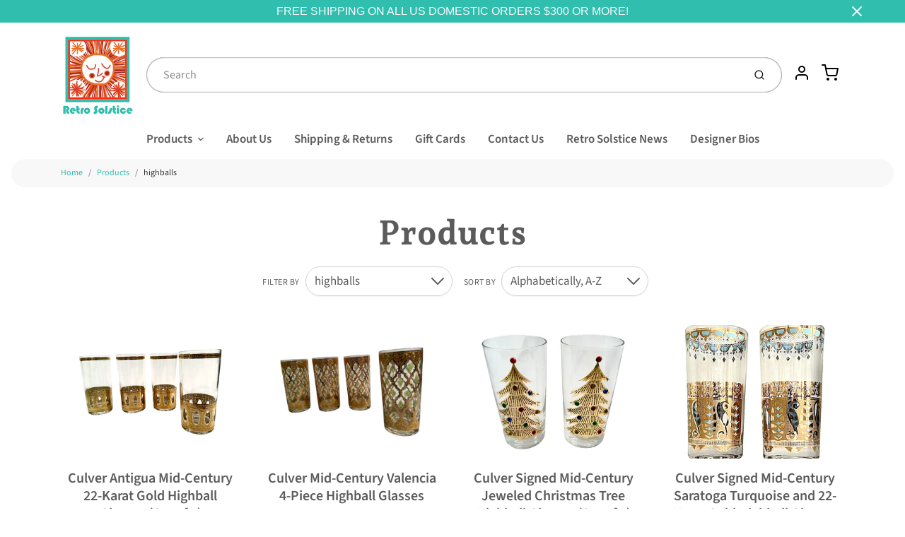

--- FILE ---
content_type: text/html; charset=utf-8
request_url: https://retrosolstice.com/collections/all/highballs
body_size: 37249
content:
<!doctype html>

<html class="no-js products collection-template" lang="en">

  <head>

    <meta charset="utf-8">
<meta http-equiv="X-UA-Compatible" content="IE=edge,chrome=1">
<meta name="theme-color" content="#e87024">
<meta name="viewport" content="width=device-width,initial-scale=1"><link rel="canonical" href="https://retrosolstice.com/collections/all/highballs">
  <link rel="shortcut icon" href="//retrosolstice.com/cdn/shop/files/favicon_32x32.png?v=1624395349" type="image/png">






<title>Products - Tagged &quot;highballs&quot; | Retro Solstice </title>



    <meta property="og:site_name" content="Retro Solstice ">


  <meta property="og:type" content="website">
  <meta property="og:title" content="Products">
  <meta property="og:url" content="https://retrosolstice.com/collections/all/highballs">
  <meta property="og:description" content="Retro Solstice encourages the concept of reuse, repurpose and redesign by bringing Mid-Century and vintage cocktail glassware into today's modern world.  ">
  <meta property="og:image" content="http://retrosolstice.com/cdn/shop/files/logo_1200x630.png?v=1624394559">
  <meta property="og:image:secure_url" content="https://retrosolstice.com/cdn/shop/files/logo_1200x630.png?v=1624394559">
  <meta property="og:image:width" content="1200"/>
  <meta property="og:image:height" content="630"/>



  <meta name="twitter:card" content="summary">



  <meta name="twitter:site" content="@retro_solstice">




<link rel="preconnect" href="https://cdn.shopify.com" crossorigin>
    <link rel="preconnect" href="https://fonts.shopify.com" crossorigin>
    <link rel="preload" as="font" href="//retrosolstice.com/cdn/fonts/andada_pro/andadapro_n5.ba0525b510606c02ae6c594b730a09bb5976e04f.woff2" type="font/woff2" crossorigin>
    <link rel="preload" as="font" href="//retrosolstice.com/cdn/fonts/source_sans_pro/sourcesanspro_n4.50ae3e156aed9a794db7e94c4d00984c7b66616c.woff2" type="font/woff2" crossorigin>
    <link rel="preconnect" href="https://monorail-edge.shopifysvc.com">

    <style data-shopify>

:root {
  /* COLORS */

  --color:#5b5b5b;
  --color-mix: #9d9d9d;
  --link-color: #30beae;
  --link-color-mix: #83d8ce;
  --link-color-light: #88fff1;
  --link-color-hover: #30beae;
  --bg-color: #ffffff;
  --bg-color-dark: #b3b3b3;
  --bg-color-mix-1: #efefef;
  --bg-color-mix-2: #eaf9f7;
  --bg-color-mix-3: #cccccc;
  --bg-color-mix-4: #f8f8f8;
  --form-color: #121212;
  --bg-color-nav: #EFF0F3;
  --regular-price-color: #e87024;
  --sale-price-color: #dd3727;
  --header-logo-color: #e87024;
  --footer-logo-color: #30beae;
  --footer-color: #5b5b5b;
  --footer-bg-color: #ffffff;
  --btn-color: #000000;
  --btn-bg-color: #e87024;
  --secondary-btn-color: #000000;
  --secondary-btn-bg-color: #30beae;
  --secondary-btn-bg-color-light: #3acdbd;
  --secondary-btn-bg-hover: #269589;
  --border-color: #efefef;
  --product-grid-border-color: ;


  /* TYPOGRAPHY */

  --font-family: "Source Sans Pro",sans-serif;
  --font-size: 1.0625rem;
  --font-weight: 400;
  --font-style: normal;
  --h16-font-family: "Andada Pro",serif;
  --h16-font-weight: 500;
  --h16-font-style: normal;
  --announcement-font-family: Helvetica,Arial, sans-serif;
  --announcement-font-weight: 400;
  --announcement-font-style: normal;
  --logo-font-size: 2.4375rem;

  /* LAYOUT */
  --section-spacing: 3rem;


  /* SVGS */
  --nav-link-svg: url("data:image/svg+xml,%3Csvg width='8' height='6' viewBox='0 0 8 6' fill='%235b5b5b' xmlns='http://www.w3.org/2000/svg'%3E%3Cpath d='M0.347486 0.947461C0.584267 0.71068 0.960422 0.698218 1.21187 0.910075L1.25258 0.947461L4.00003 3.69473L6.74749 0.947461C6.98427 0.71068 7.36042 0.698218 7.61187 0.910075L7.65258 0.947461C7.88936 1.18424 7.90183 1.5604 7.68997 1.81185L7.65258 1.85256L4.45258 5.05256C4.2158 5.28934 3.83965 5.3018 3.58819 5.08994L3.54749 5.05256L0.347486 1.85256C0.0975503 1.60262 0.0975503 1.1974 0.347486 0.947461Z'/%3E%3C/svg%3E");
  --nav-link-svg-hover: url("data:image/svg+xml,%3Csvg width='8' height='6' viewBox='0 0 8 6' fill='%2330beae' xmlns='http://www.w3.org/2000/svg'%3E%3Cpath d='M0.347486 5.05256C0.584267 5.28934 0.960422 5.3018 1.21187 5.08994L1.25258 5.05256L4.00003 2.30529L6.74749 5.05256C6.98427 5.28934 7.36042 5.3018 7.61187 5.08994L7.65258 5.05256C7.88936 4.81578 7.90183 4.43962 7.68997 4.18817L7.65258 4.14746L4.45258 0.947461C4.2158 0.71068 3.83965 0.698218 3.58819 0.910075L3.54749 0.947461L0.347486 4.14746C0.0975503 4.3974 0.0975503 4.80262 0.347486 5.05256Z'/%3E%3C/svg%3E");
  --custom-select: #fff url("data:image/svg+xml,%3Csvg width='12' height='8' viewBox='0 0 12 8' fill='none' xmlns='http://www.w3.org/2000/svg'%3E%3Cpath fill-rule='evenodd' clip-rule='evenodd' d='M0.521412 0.92107C0.876583 0.565899 1.44082 0.547205 1.81799 0.86499L1.87906 0.92107L6.00023 5.04197L10.1214 0.92107C10.4766 0.565899 11.0408 0.547205 11.418 0.86499L11.4791 0.92107C11.8342 1.27624 11.8529 1.84047 11.5351 2.21765L11.4791 2.27872L6.67906 7.07871C6.32389 7.43389 5.75965 7.45258 5.38248 7.13479L5.32141 7.07871L0.521412 2.27872C0.146509 1.90381 0.146509 1.29597 0.521412 0.92107Z' fill='%234E4681'/%3E%3C/svg%3E") no-repeat right 1.5rem center/8px 10px;
  --chevron: url("data:image/svg+xml,%3Csvg width='16' height='10' viewBox='0 0 16 10' fill='%235b5b5b' fill-opacity='0.75' xmlns='http://www.w3.org/2000/svg'%3E%3Cpath d='M1.15146 1.15152C1.59542 0.707556 2.30071 0.68419 2.77219 1.08142L2.84852 1.15152L7.99999 6.30265L13.1515 1.15152C13.5954 0.707556 14.3007 0.68419 14.7722 1.08142L14.8485 1.15152C15.2925 1.59549 15.3158 2.30078 14.9186 2.77225L14.8485 2.84858L8.84852 8.84858C8.40455 9.29254 7.69926 9.31591 7.22779 8.91868L7.15146 8.84858L1.15146 2.84858C0.68283 2.37995 0.68283 1.62015 1.15146 1.15152Z'/%3E%3C/svg%3E");
  --chevron-expanded: url("data:image/svg+xml,%3Csvg width='16' height='10' viewBox='0 0 16 10' fill='%235b5b5b' fill-opacity='0.75' xmlns='http://www.w3.org/2000/svg'%3E%3Cpath d='M1.15152 8.84848C1.59549 9.29244 2.30078 9.31581 2.77225 8.91858L2.84858 8.84848L8.00005 3.69735L13.1515 8.84848C13.5955 9.29244 14.3008 9.31581 14.7723 8.91858L14.8486 8.84848C15.2925 8.40451 15.3159 7.69922 14.9187 7.22775L14.8486 7.15142L8.84858 1.15142C8.40461 0.70746 7.69932 0.684093 7.22785 1.08132L7.15152 1.15142L1.15152 7.15142C0.682892 7.62005 0.682892 8.37985 1.15152 8.84848Z'/%3E%3C/svg%3E");
  --plus: url("data:image/svg+xml,%3Csvg height='20' width='20' viewBox='0 0 20 20' fill='%235b5b5b' xmlns='http://www.w3.org/2000/svg'%3E%3Cpath d='M 19.261719 10.757812 L 0.75 10.757812 C 0.335938 10.757812 0 10.421875 0 10.007812 C 0 9.59375 0.335938 9.253906 0.75 9.253906 L 19.261719 9.253906 C 19.675781 9.253906 20.011719 9.59375 20.011719 10.007812 C 20.011719 10.421875 19.675781 10.757812 19.261719 10.757812 Z M 19.261719 10.757812'/%3E%3Cpath d='M 10.007812 20.011719 C 9.59375 20.011719 9.253906 19.675781 9.253906 19.261719 L 9.253906 0.75 C 9.253906 0.335938 9.59375 0 10.007812 0 C 10.421875 0 10.757812 0.335938 10.757812 0.75 L 10.757812 19.261719 C 10.757812 19.675781 10.421875 20.011719 10.007812 20.011719 Z M 10.007812 20.011719'/%3E%3C/svg%3E");
  --plus-expanded: url("data:image/svg+xml,%3Csvg height='20' width='20' viewBox='0 0 20 20' fill='%235b5b5b' xmlns='http://www.w3.org/2000/svg'%3E%3Cpath d='M 19.261719 10.757812 L 0.75 10.757812 C 0.335938 10.757812 0 10.421875 0 10.007812 C 0 9.59375 0.335938 9.253906 0.75 9.253906 L 19.261719 9.253906 C 19.675781 9.253906 20.011719 9.59375 20.011719 10.007812 C 20.011719 10.421875 19.675781 10.757812 19.261719 10.757812 Z M 19.261719 10.757812'/%3E%3C/svg%3E");

  /* specific colors for Shop Pay Installments Banner */
    --color-body-text: #5b5b5b;
    --color-body: #ffffff;
    --color-bg: #ffffff;
    /* End Shop Pay Installment Banner */
}
</style>

    <style>*,::after,::before{box-sizing:border-box}html{line-height:1.15;overflow-y:scroll}body{margin:0;border:0}body,html{background-color:var(--body-bg)}body{font-family:var(--font-family);font-weight:var(--font-weight);color:var(--body-color);border-color:var(--border-color);border-style:solid;line-height:1.5rem}ul{list-style:none;margin:0}h1,h2{margin:0}a{text-decoration:none}.sr-only{position:absolute;width:1px;height:1px;padding:0;margin:-1px;overflow:hidden;clip:rect(0,0,0,0);white-space:nowrap;border:0}.spinner{display:flex;justify-content:center;align-items:center;position:fixed;top:0;right:0;bottom:0;left:0;z-index:1100;pointer-events:none;background-color:var(--bg-color);transition-property:visibility,opacity;transition-delay:0.4s;transition-duration:1s;transition-timing-function:ease-in-out}.spinner .dot-1,.spinner .dot-2,.spinner .dot-3{width:.75rem;height:.75rem;margin:.25rem;border-radius:50%;background-color:var(--link-color);animation:bounce 1.4s infinite ease-in-out both}.spinner .dot-1{animation-delay:-0.32s}.spinner .dot-2{animation-delay:-0.16s}.spinner.hidden{opacity:0}.spinner.loaded{z-index:-1}@keyframes bounce{0%,100%,80%{opacity:0;transform:scale(0)}40%{opacity:1;transform:scale(1)}}button,input,optgroup,select,textarea{font-family:inherit;font-size:100%;line-height:1.15}.tw-container{max-width:1536px}.tw-block{display:block}.tw-flex{display:flex}.tw-justify-center{justify-content:center}.tw-items-start{align-items:flex-start}.tw-text-base{font-size:1rem;line-height:1.5rem}.tw-text-lg{font-size:1.125rem;line-height:1.75rem}.tw-text-xl{font-size:1.25rem;line-height:1.75rem}.tw-mx-auto{margin-left:auto;margin-right:auto}.tw-text-center{text-align:center}.tw-p-1{padding:.25rem}.tw-p-2{padding:.5rem}.tw-py-2{padding-top:.5rem;padding-bottom:.5rem}.tw-px-0{padding-left:0;padding-right:0}.tw-px-4{padding-left:1rem;padding-right:1rem}.tw-px-8{padding-left:2rem;padding-right:2rem}.tw-flex-grow{flex-grow:1}.tw-z-10{z-index:10}.tw-right-0{right:0}.tw-right-2{right:.5rem}.tw-absolute{position:absolute}.tw-border-0{border-width:0}.tw-bg-transparent{background-color:transparent}.py-3{padding-top:1rem;padding-bottom:1rem}.pt-0{padding-top:0}.pb-3{padding-bottom:1rem}@media (min-width:1024px){.pb-lg-0{padding-bottom:0}.pb-lg-1{padding-bottom:.25rem}}@media (min-width:768px){.md\:tw-py-1{padding-top:.25rem;padding-bottom:.25rem}.md\:tw-p-2{padding:.5rem}.md\:tw-right-12{right:3rem}.md\:tw-items-center{align-items:center}}.container{width:100%;padding-right:1rem;padding-left:1rem;margin-right:auto;margin-left:auto}@media (min-width:640px){.container{max-width:640px}}@media (min-width:768px){.container{max-width:768px}}@media (min-width:1024px){.container{max-width:1024px}}@media (min-width:1280px){.container{max-width:1140px}}.d-flex{display:flex}.d-inline-flex{display:inline-flex}.align-items-center{align-items:center}.justify-content-between{justify-content:space-between}.justify-content-center{justify-content:center}.justify-content-end{justify-content:flex-end}.logo{font-family:var(--h16-font-family);font-size:var(--logo-font-size);font-weight:var(--h16-font-weight);font-style:var(--h16-font-style)}@media (max-width:768px){.logo{font-size:1.625rem}.logo img{width:100%}}.logo>a{color:var(--header-logo-color)}.h1{line-height:1}.w-100{width:100%}.mb-0{margin-bottom:0}.px-0{padding-right:0;padding-left:0}.ml-2{margin-left:.5rem}.mr-2{margin-right:.5rem}.mr-3{margin-right:1rem}.mt-3{margin-top:1rem}.mt-4{margin-top:1.5rem}.d-block{display:block}.d-inline-block{display:inline-block}.position-relative{position:relative}.search .input-group{box-shadow:inset 0 0 2px var(--color)}.search .btn{color:var(--color)}.search .btn .icon{margin-left:.5rem;color:currentColor!important}.rounded-pill{border-radius:50rem}.bg-white{background-color:#fff}.form-control{display:block;width:100%;height:calc(1.5em + 1.625rem);padding:.75rem 1.5rem}.form-control::placeholder{opacity:.5;color:inherit}.input-group{position:relative;display:flex;flex-wrap:wrap;align-items:stretch;width:100%}.input-group>.form-control{position:relative;flex:1 1 auto;width:1%;min-width:0;margin-bottom:0}.input-group-append{margin-left:-.0625rem;display:flex}.input-group>.input-group-append>.btn{border-top-left-radius:0;border-bottom-left-radius:0;position:relative;z-index:2}.lh-0{line-height:0}.lh-1{line-height:1}.text-center{text-align:center}@media (min-width:768px){.text-md-center{text-align:center}}@media (min-width:768px){.col-md-4{flex:0 0 33.33333%;max-width:33.33333%;width:100%}}.btn{display:inline-block;font-weight:400;text-align:center;vertical-align:middle;background-color:transparent;border:.0625rem solid transparent;padding:.75rem 1.5rem;font-size:1rem;line-height:1.5;border-radius:.25rem}.tw-btn{text-align:center;vertical-align:middle;padding:.75rem 1.5rem;display:inline-block;font-weight:400;font-size:1rem;line-height:1.5rem;border-color:transparent;border-width:1px;border-radius:.25rem}.tw-btn-primary,.btn-primary{background-color:var(--btn-bg-color);border-color:var(--btn-bg-color);color:var(--btn-color)}.btn-menu .icon{width:2rem;height:2rem}.btn .icon{width:1rem;height:1rem;color:currentColor}.shopify-section-header .icon{color:var(--secondary-btn-color)}img,svg{display:block;vertical-align:middle}img{max-width:100%;height:auto}.d-none{display:none}.tw-hidden{display:none}@media (min-width:1024px){.d-lg-none{display:none}.d-lg-block{display:block}.ml-lg-2{margin-left:.5rem}.mr-lg-3{margin-right:1rem}.lg\:tw-mx-auto{margin-left:auto;margin-right:auto}.w-lg-auto{width:auto}}.border-0{border:0}.bg-transparent{background-color:transparent}.p-0{padding:0}.p-2{padding:.5rem}.tw-pl-3{padding-left:.75rem}.nav{display:flex;padding-left:0;margin-bottom:0;list-style:none}.main-nav .has-dropdown .nav-link.level-1{padding-right:calc(1.5rem + 8px);background-image:var(--nav-link-svg);background-position:calc(100% - 1rem) 50%;background-repeat:no-repeat}.font-600{font-weight:600}.nav-link{display:block;padding:1rem;color:var(--color);line-height:24px}.tw-flex-nowrap{flex-wrap:nowrap}p{margin:0}.main-content{opacity:0}.main-content .shopify-section{display:none}.critical-hidden{display:none}</style>


    <style>
      @font-face {
  font-family: "Andada Pro";
  font-weight: 500;
  font-style: normal;
  font-display: swap;
  src: url("//retrosolstice.com/cdn/fonts/andada_pro/andadapro_n5.ba0525b510606c02ae6c594b730a09bb5976e04f.woff2") format("woff2"),
       url("//retrosolstice.com/cdn/fonts/andada_pro/andadapro_n5.da9b2a0c8513f84fa719a512d2bf0165b8f1eef1.woff") format("woff");
}

      @font-face {
  font-family: "Source Sans Pro";
  font-weight: 400;
  font-style: normal;
  font-display: swap;
  src: url("//retrosolstice.com/cdn/fonts/source_sans_pro/sourcesanspro_n4.50ae3e156aed9a794db7e94c4d00984c7b66616c.woff2") format("woff2"),
       url("//retrosolstice.com/cdn/fonts/source_sans_pro/sourcesanspro_n4.d1662e048bd96ae7123e46600ff9744c0d84502d.woff") format("woff");
}

      @font-face {
  font-family: "Source Sans Pro";
  font-weight: 700;
  font-style: normal;
  font-display: swap;
  src: url("//retrosolstice.com/cdn/fonts/source_sans_pro/sourcesanspro_n7.41cbad1715ffa6489ec3aab1c16fda6d5bdf2235.woff2") format("woff2"),
       url("//retrosolstice.com/cdn/fonts/source_sans_pro/sourcesanspro_n7.01173495588557d2be0eb2bb2ecdf8e4f01cf917.woff") format("woff");
}

      @font-face {
  font-family: "Source Sans Pro";
  font-weight: 700;
  font-style: normal;
  font-display: swap;
  src: url("//retrosolstice.com/cdn/fonts/source_sans_pro/sourcesanspro_n7.41cbad1715ffa6489ec3aab1c16fda6d5bdf2235.woff2") format("woff2"),
       url("//retrosolstice.com/cdn/fonts/source_sans_pro/sourcesanspro_n7.01173495588557d2be0eb2bb2ecdf8e4f01cf917.woff") format("woff");
}

      @font-face {
  font-family: "Source Sans Pro";
  font-weight: 400;
  font-style: italic;
  font-display: swap;
  src: url("//retrosolstice.com/cdn/fonts/source_sans_pro/sourcesanspro_i4.130f29b9baa0095b80aea9236ca9ef6ab0069c67.woff2") format("woff2"),
       url("//retrosolstice.com/cdn/fonts/source_sans_pro/sourcesanspro_i4.6146c8c8ae7b8853ccbbc8b859fcf805016ee743.woff") format("woff");
}

      
      
    </style>

    <link rel="stylesheet" href="//retrosolstice.com/cdn/shop/t/6/assets/fonts.css?v=45176952582946001731764190655" type="text/css" media="print" onload="this.media='all'">
    
    <link rel="stylesheet" href="//retrosolstice.com/cdn/shop/t/6/assets/theme-vendor.css?v=106699446284279281741696621046" type="text/css" media="print" onload="this.media='all'">
    <link rel="stylesheet" href="//retrosolstice.com/cdn/shop/t/6/assets/theme-custom.css?v=71127866105512737081625045771" type="text/css" media="print" onload="this.media='all'">

    <noscript>
      <link rel="stylesheet" href="//retrosolstice.com/cdn/shop/t/6/assets/fonts.css?v=45176952582946001731764190655" type="text/css" media="all">
      <link rel="stylesheet" href="//retrosolstice.com/cdn/shop/t/6/assets/theme-vendor.css?v=106699446284279281741696621046" type="text/css" media="all">
    </noscript>

    
<script>
  window.Avatar = {
    theme: {
      version: "1.2.2",
      givenName: "Avatar -- Skup",
      id: 124252848322,
      current: {
        pageType: "collection",
        template: "collection",
        templateSuffix: null,
        templateFull: "collection",
        product: null,
        variant: null,
        collection: null,
        cart: {"note":null,"attributes":{},"original_total_price":0,"total_price":0,"total_discount":0,"total_weight":0.0,"item_count":0,"items":[],"requires_shipping":false,"currency":"USD","items_subtotal_price":0,"cart_level_discount_applications":[],"checkout_charge_amount":0},
        locale: "en"
      },
      settings: {
        search: {
          enabled: true,
          showCollections: true,
          showArticles: false,
          showPages: false,
          showUnavailableProducts: "show",
          searchType: true,
          searchVendor: true,
          searchTag: true,
          searchSku: true,
          searchVariantTitle: true,
          searchBarcode: false,
          searchDescriptions: true,
          searchAuthor: false,
          limit: 5,
        },
        cart: {
          continueShopping: '',
          showRecsOnEmptyCart: null,
        },
        product: {
          quantity: 0,
        },
        breakpoints: {
          medium: 768,
        },
        mediaQuery: {
          mediumUp: 'screen and (min-width: 768px)',
          small: 'screen and (max-width: 767px)',
        },
      },
      i18n: {
        addToCart: "Add to Cart",
        soldOut: "Sold Out",
        unavailable: "Unavailable",
        regularPrice: "Regular price",
        salePrice: "Sale price",
        sale: "On Sale",
        unitPrice: "Unit price",
        unitPriceSeparator: "per",
        item: "item",
        items: "items",
        empty: "Your cart is currently empty.",
        continue: "Continue Shopping",
        search: {
          fromLowestPrice: "from [price]",
          placeholders: {
            products: "Products",
            collections: "Collections",
            pages: "Pages",
            articles: "Articles",
          },
          results: {
            show: "Show all product results for",
            none: "No results found for"
          }
        },
        cart: {
          item: "item",
          items: "items",
        }
      },
      keyboardKeys: {
        TAB: 9,
        ENTER: 13,
        ESCAPE: 27,
        LEFTARROW: 37,
        RIGHTARROW: 39
      }
    },
    shop: {
      root: "\/",
      moneyFormat: "${{amount}}"
    },
    icons: {
      collection: "\/\/retrosolstice.com\/cdn\/shop\/t\/6\/assets\/icon-collection_120x.png?v=40871835775874781771625045741",
      product: "\/\/retrosolstice.com\/cdn\/shop\/t\/6\/assets\/icon-product_120x.png?v=18270121676411456051625045742",
      page: "\/\/retrosolstice.com\/cdn\/shop\/t\/6\/assets\/icon-page_120x.png?v=11837369901128010581625045741",
      article: "\/\/retrosolstice.com\/cdn\/shop\/t\/6\/assets\/icon-article_120x.png?v=167074133747219596591625045740"
    },
    skup: {
      sliderCart: "page",
      exitModal: false,
    }
  };

  document.documentElement.className = document.documentElement.className.replace('no-js', 'js');
</script>


    
 <link type="text/css" href="//retrosolstice.com/cdn/shop/t/6/assets/vendors@layout.theme.css?v=118558147259443829761625045771" rel="stylesheet" media="print" onload="this.media='all'">
<noscript><link type="text/css" href="//retrosolstice.com/cdn/shop/t/6/assets/vendors@layout.theme.css?v=118558147259443829761625045771" rel="stylesheet"></noscript><link type="text/css" href="//retrosolstice.com/cdn/shop/t/6/assets/layout.theme.css?v=172249878537001422551631686098" rel="stylesheet" media="print" onload="this.media='all'">
<noscript><link type="text/css" href="//retrosolstice.com/cdn/shop/t/6/assets/layout.theme.css?v=172249878537001422551631686098" rel="stylesheet"></noscript>

<script type="text/javascript" src="//retrosolstice.com/cdn/shop/t/6/assets/vendors@layout.theme.js?v=51525194531254509021625045758" defer="defer"></script><script type="text/javascript" src="//retrosolstice.com/cdn/shop/t/6/assets/layout.theme.js?v=34214713677833687251631692112" defer="defer"></script><link rel="prefetch" href="//retrosolstice.com/cdn/shop/t/6/assets/template.cart.js?v=55280504474964700111625045749" as="script"><script type="text/javascript" src="//retrosolstice.com/cdn/shop/t/6/assets/template.collection.js?v=41261576576302010921625045751" defer="defer"></script><link rel="prefetch" href="//retrosolstice.com/cdn/shop/t/6/assets/template.product.js?v=14154423420602166121625045754" as="script"><link rel="prefetch" href="//retrosolstice.com/cdn/shop/t/6/assets/template.addresses.js?v=33110240046081545861625045747" as="script"><link rel="prefetch" href="//retrosolstice.com/cdn/shop/t/6/assets/template.login.js?v=59209747749621170661625045752" as="script">

    <script src="//retrosolstice.com/cdn/shop/t/6/assets/theme-custom.js?v=66230615287471907451625045756" defer></script>
    <script type="text/javascript">
   if (window.MSInputMethodContext && document.documentMode) {
     var scripts = document.getElementsByTagName('script')[0];
     var polyfill = document.createElement("script");
     polyfill.defer = true;
     polyfill.src = "//retrosolstice.com/cdn/shop/t/6/assets/ie11CustomProperties.min.js?v=146208399201472936201625045744";
     scripts.parentNode.insertBefore(polyfill, scripts);
   }
</script>


    <script>window.performance && window.performance.mark && window.performance.mark('shopify.content_for_header.start');</script><meta name="google-site-verification" content="cgHqxoeTGHMaHZ1FAhxt_6LhJGofhl7Ko4bYuDsJGlg">
<meta id="shopify-digital-wallet" name="shopify-digital-wallet" content="/12902175/digital_wallets/dialog">
<meta name="shopify-checkout-api-token" content="ea8e7d47cd78b9806ed1c3db27f5f213">
<meta id="in-context-paypal-metadata" data-shop-id="12902175" data-venmo-supported="false" data-environment="production" data-locale="en_US" data-paypal-v4="true" data-currency="USD">
<link rel="alternate" type="application/atom+xml" title="Feed" href="/collections/all/highballs.atom" />
<script async="async" src="/checkouts/internal/preloads.js?locale=en-US"></script>
<link rel="preconnect" href="https://shop.app" crossorigin="anonymous">
<script async="async" src="https://shop.app/checkouts/internal/preloads.js?locale=en-US&shop_id=12902175" crossorigin="anonymous"></script>
<script id="apple-pay-shop-capabilities" type="application/json">{"shopId":12902175,"countryCode":"US","currencyCode":"USD","merchantCapabilities":["supports3DS"],"merchantId":"gid:\/\/shopify\/Shop\/12902175","merchantName":"Retro Solstice ","requiredBillingContactFields":["postalAddress","email","phone"],"requiredShippingContactFields":["postalAddress","email","phone"],"shippingType":"shipping","supportedNetworks":["visa","masterCard","amex","discover","elo","jcb"],"total":{"type":"pending","label":"Retro Solstice ","amount":"1.00"},"shopifyPaymentsEnabled":true,"supportsSubscriptions":true}</script>
<script id="shopify-features" type="application/json">{"accessToken":"ea8e7d47cd78b9806ed1c3db27f5f213","betas":["rich-media-storefront-analytics"],"domain":"retrosolstice.com","predictiveSearch":true,"shopId":12902175,"locale":"en"}</script>
<script>var Shopify = Shopify || {};
Shopify.shop = "retro-solstice-2.myshopify.com";
Shopify.locale = "en";
Shopify.currency = {"active":"USD","rate":"1.0"};
Shopify.country = "US";
Shopify.theme = {"name":"Avatar -- Skup","id":124252848322,"schema_name":"Avatar","schema_version":"1.2.2","theme_store_id":909,"role":"main"};
Shopify.theme.handle = "null";
Shopify.theme.style = {"id":null,"handle":null};
Shopify.cdnHost = "retrosolstice.com/cdn";
Shopify.routes = Shopify.routes || {};
Shopify.routes.root = "/";</script>
<script type="module">!function(o){(o.Shopify=o.Shopify||{}).modules=!0}(window);</script>
<script>!function(o){function n(){var o=[];function n(){o.push(Array.prototype.slice.apply(arguments))}return n.q=o,n}var t=o.Shopify=o.Shopify||{};t.loadFeatures=n(),t.autoloadFeatures=n()}(window);</script>
<script>
  window.ShopifyPay = window.ShopifyPay || {};
  window.ShopifyPay.apiHost = "shop.app\/pay";
  window.ShopifyPay.redirectState = null;
</script>
<script id="shop-js-analytics" type="application/json">{"pageType":"collection"}</script>
<script defer="defer" async type="module" src="//retrosolstice.com/cdn/shopifycloud/shop-js/modules/v2/client.init-shop-cart-sync_BApSsMSl.en.esm.js"></script>
<script defer="defer" async type="module" src="//retrosolstice.com/cdn/shopifycloud/shop-js/modules/v2/chunk.common_CBoos6YZ.esm.js"></script>
<script type="module">
  await import("//retrosolstice.com/cdn/shopifycloud/shop-js/modules/v2/client.init-shop-cart-sync_BApSsMSl.en.esm.js");
await import("//retrosolstice.com/cdn/shopifycloud/shop-js/modules/v2/chunk.common_CBoos6YZ.esm.js");

  window.Shopify.SignInWithShop?.initShopCartSync?.({"fedCMEnabled":true,"windoidEnabled":true});

</script>
<script>
  window.Shopify = window.Shopify || {};
  if (!window.Shopify.featureAssets) window.Shopify.featureAssets = {};
  window.Shopify.featureAssets['shop-js'] = {"shop-cart-sync":["modules/v2/client.shop-cart-sync_DJczDl9f.en.esm.js","modules/v2/chunk.common_CBoos6YZ.esm.js"],"init-fed-cm":["modules/v2/client.init-fed-cm_BzwGC0Wi.en.esm.js","modules/v2/chunk.common_CBoos6YZ.esm.js"],"init-windoid":["modules/v2/client.init-windoid_BS26ThXS.en.esm.js","modules/v2/chunk.common_CBoos6YZ.esm.js"],"shop-cash-offers":["modules/v2/client.shop-cash-offers_DthCPNIO.en.esm.js","modules/v2/chunk.common_CBoos6YZ.esm.js","modules/v2/chunk.modal_Bu1hFZFC.esm.js"],"shop-button":["modules/v2/client.shop-button_D_JX508o.en.esm.js","modules/v2/chunk.common_CBoos6YZ.esm.js"],"init-shop-email-lookup-coordinator":["modules/v2/client.init-shop-email-lookup-coordinator_DFwWcvrS.en.esm.js","modules/v2/chunk.common_CBoos6YZ.esm.js"],"shop-toast-manager":["modules/v2/client.shop-toast-manager_tEhgP2F9.en.esm.js","modules/v2/chunk.common_CBoos6YZ.esm.js"],"shop-login-button":["modules/v2/client.shop-login-button_DwLgFT0K.en.esm.js","modules/v2/chunk.common_CBoos6YZ.esm.js","modules/v2/chunk.modal_Bu1hFZFC.esm.js"],"avatar":["modules/v2/client.avatar_BTnouDA3.en.esm.js"],"init-shop-cart-sync":["modules/v2/client.init-shop-cart-sync_BApSsMSl.en.esm.js","modules/v2/chunk.common_CBoos6YZ.esm.js"],"pay-button":["modules/v2/client.pay-button_BuNmcIr_.en.esm.js","modules/v2/chunk.common_CBoos6YZ.esm.js"],"init-shop-for-new-customer-accounts":["modules/v2/client.init-shop-for-new-customer-accounts_DrjXSI53.en.esm.js","modules/v2/client.shop-login-button_DwLgFT0K.en.esm.js","modules/v2/chunk.common_CBoos6YZ.esm.js","modules/v2/chunk.modal_Bu1hFZFC.esm.js"],"init-customer-accounts-sign-up":["modules/v2/client.init-customer-accounts-sign-up_TlVCiykN.en.esm.js","modules/v2/client.shop-login-button_DwLgFT0K.en.esm.js","modules/v2/chunk.common_CBoos6YZ.esm.js","modules/v2/chunk.modal_Bu1hFZFC.esm.js"],"shop-follow-button":["modules/v2/client.shop-follow-button_C5D3XtBb.en.esm.js","modules/v2/chunk.common_CBoos6YZ.esm.js","modules/v2/chunk.modal_Bu1hFZFC.esm.js"],"checkout-modal":["modules/v2/client.checkout-modal_8TC_1FUY.en.esm.js","modules/v2/chunk.common_CBoos6YZ.esm.js","modules/v2/chunk.modal_Bu1hFZFC.esm.js"],"init-customer-accounts":["modules/v2/client.init-customer-accounts_C0Oh2ljF.en.esm.js","modules/v2/client.shop-login-button_DwLgFT0K.en.esm.js","modules/v2/chunk.common_CBoos6YZ.esm.js","modules/v2/chunk.modal_Bu1hFZFC.esm.js"],"lead-capture":["modules/v2/client.lead-capture_Cq0gfm7I.en.esm.js","modules/v2/chunk.common_CBoos6YZ.esm.js","modules/v2/chunk.modal_Bu1hFZFC.esm.js"],"shop-login":["modules/v2/client.shop-login_BmtnoEUo.en.esm.js","modules/v2/chunk.common_CBoos6YZ.esm.js","modules/v2/chunk.modal_Bu1hFZFC.esm.js"],"payment-terms":["modules/v2/client.payment-terms_BHOWV7U_.en.esm.js","modules/v2/chunk.common_CBoos6YZ.esm.js","modules/v2/chunk.modal_Bu1hFZFC.esm.js"]};
</script>
<script>(function() {
  var isLoaded = false;
  function asyncLoad() {
    if (isLoaded) return;
    isLoaded = true;
    var urls = ["\/\/cool-image-magnifier.product-image-zoom.com\/js\/core\/main.min.js?timestamp=1652342467\u0026shop=retro-solstice-2.myshopify.com"];
    for (var i = 0; i < urls.length; i++) {
      var s = document.createElement('script');
      s.type = 'text/javascript';
      s.async = true;
      s.src = urls[i];
      var x = document.getElementsByTagName('script')[0];
      x.parentNode.insertBefore(s, x);
    }
  };
  if(window.attachEvent) {
    window.attachEvent('onload', asyncLoad);
  } else {
    window.addEventListener('load', asyncLoad, false);
  }
})();</script>
<script id="__st">var __st={"a":12902175,"offset":-21600,"reqid":"cc1d9fcf-8475-4b2f-90b2-70fb2bfc78c9-1768910042","pageurl":"retrosolstice.com\/collections\/all\/highballs","u":"175553a62606","p":"collection"};</script>
<script>window.ShopifyPaypalV4VisibilityTracking = true;</script>
<script id="captcha-bootstrap">!function(){'use strict';const t='contact',e='account',n='new_comment',o=[[t,t],['blogs',n],['comments',n],[t,'customer']],c=[[e,'customer_login'],[e,'guest_login'],[e,'recover_customer_password'],[e,'create_customer']],r=t=>t.map((([t,e])=>`form[action*='/${t}']:not([data-nocaptcha='true']) input[name='form_type'][value='${e}']`)).join(','),a=t=>()=>t?[...document.querySelectorAll(t)].map((t=>t.form)):[];function s(){const t=[...o],e=r(t);return a(e)}const i='password',u='form_key',d=['recaptcha-v3-token','g-recaptcha-response','h-captcha-response',i],f=()=>{try{return window.sessionStorage}catch{return}},m='__shopify_v',_=t=>t.elements[u];function p(t,e,n=!1){try{const o=window.sessionStorage,c=JSON.parse(o.getItem(e)),{data:r}=function(t){const{data:e,action:n}=t;return t[m]||n?{data:e,action:n}:{data:t,action:n}}(c);for(const[e,n]of Object.entries(r))t.elements[e]&&(t.elements[e].value=n);n&&o.removeItem(e)}catch(o){console.error('form repopulation failed',{error:o})}}const l='form_type',E='cptcha';function T(t){t.dataset[E]=!0}const w=window,h=w.document,L='Shopify',v='ce_forms',y='captcha';let A=!1;((t,e)=>{const n=(g='f06e6c50-85a8-45c8-87d0-21a2b65856fe',I='https://cdn.shopify.com/shopifycloud/storefront-forms-hcaptcha/ce_storefront_forms_captcha_hcaptcha.v1.5.2.iife.js',D={infoText:'Protected by hCaptcha',privacyText:'Privacy',termsText:'Terms'},(t,e,n)=>{const o=w[L][v],c=o.bindForm;if(c)return c(t,g,e,D).then(n);var r;o.q.push([[t,g,e,D],n]),r=I,A||(h.body.append(Object.assign(h.createElement('script'),{id:'captcha-provider',async:!0,src:r})),A=!0)});var g,I,D;w[L]=w[L]||{},w[L][v]=w[L][v]||{},w[L][v].q=[],w[L][y]=w[L][y]||{},w[L][y].protect=function(t,e){n(t,void 0,e),T(t)},Object.freeze(w[L][y]),function(t,e,n,w,h,L){const[v,y,A,g]=function(t,e,n){const i=e?o:[],u=t?c:[],d=[...i,...u],f=r(d),m=r(i),_=r(d.filter((([t,e])=>n.includes(e))));return[a(f),a(m),a(_),s()]}(w,h,L),I=t=>{const e=t.target;return e instanceof HTMLFormElement?e:e&&e.form},D=t=>v().includes(t);t.addEventListener('submit',(t=>{const e=I(t);if(!e)return;const n=D(e)&&!e.dataset.hcaptchaBound&&!e.dataset.recaptchaBound,o=_(e),c=g().includes(e)&&(!o||!o.value);(n||c)&&t.preventDefault(),c&&!n&&(function(t){try{if(!f())return;!function(t){const e=f();if(!e)return;const n=_(t);if(!n)return;const o=n.value;o&&e.removeItem(o)}(t);const e=Array.from(Array(32),(()=>Math.random().toString(36)[2])).join('');!function(t,e){_(t)||t.append(Object.assign(document.createElement('input'),{type:'hidden',name:u})),t.elements[u].value=e}(t,e),function(t,e){const n=f();if(!n)return;const o=[...t.querySelectorAll(`input[type='${i}']`)].map((({name:t})=>t)),c=[...d,...o],r={};for(const[a,s]of new FormData(t).entries())c.includes(a)||(r[a]=s);n.setItem(e,JSON.stringify({[m]:1,action:t.action,data:r}))}(t,e)}catch(e){console.error('failed to persist form',e)}}(e),e.submit())}));const S=(t,e)=>{t&&!t.dataset[E]&&(n(t,e.some((e=>e===t))),T(t))};for(const o of['focusin','change'])t.addEventListener(o,(t=>{const e=I(t);D(e)&&S(e,y())}));const B=e.get('form_key'),M=e.get(l),P=B&&M;t.addEventListener('DOMContentLoaded',(()=>{const t=y();if(P)for(const e of t)e.elements[l].value===M&&p(e,B);[...new Set([...A(),...v().filter((t=>'true'===t.dataset.shopifyCaptcha))])].forEach((e=>S(e,t)))}))}(h,new URLSearchParams(w.location.search),n,t,e,['guest_login'])})(!0,!0)}();</script>
<script integrity="sha256-4kQ18oKyAcykRKYeNunJcIwy7WH5gtpwJnB7kiuLZ1E=" data-source-attribution="shopify.loadfeatures" defer="defer" src="//retrosolstice.com/cdn/shopifycloud/storefront/assets/storefront/load_feature-a0a9edcb.js" crossorigin="anonymous"></script>
<script crossorigin="anonymous" defer="defer" src="//retrosolstice.com/cdn/shopifycloud/storefront/assets/shopify_pay/storefront-65b4c6d7.js?v=20250812"></script>
<script data-source-attribution="shopify.dynamic_checkout.dynamic.init">var Shopify=Shopify||{};Shopify.PaymentButton=Shopify.PaymentButton||{isStorefrontPortableWallets:!0,init:function(){window.Shopify.PaymentButton.init=function(){};var t=document.createElement("script");t.src="https://retrosolstice.com/cdn/shopifycloud/portable-wallets/latest/portable-wallets.en.js",t.type="module",document.head.appendChild(t)}};
</script>
<script data-source-attribution="shopify.dynamic_checkout.buyer_consent">
  function portableWalletsHideBuyerConsent(e){var t=document.getElementById("shopify-buyer-consent"),n=document.getElementById("shopify-subscription-policy-button");t&&n&&(t.classList.add("hidden"),t.setAttribute("aria-hidden","true"),n.removeEventListener("click",e))}function portableWalletsShowBuyerConsent(e){var t=document.getElementById("shopify-buyer-consent"),n=document.getElementById("shopify-subscription-policy-button");t&&n&&(t.classList.remove("hidden"),t.removeAttribute("aria-hidden"),n.addEventListener("click",e))}window.Shopify?.PaymentButton&&(window.Shopify.PaymentButton.hideBuyerConsent=portableWalletsHideBuyerConsent,window.Shopify.PaymentButton.showBuyerConsent=portableWalletsShowBuyerConsent);
</script>
<script data-source-attribution="shopify.dynamic_checkout.cart.bootstrap">document.addEventListener("DOMContentLoaded",(function(){function t(){return document.querySelector("shopify-accelerated-checkout-cart, shopify-accelerated-checkout")}if(t())Shopify.PaymentButton.init();else{new MutationObserver((function(e,n){t()&&(Shopify.PaymentButton.init(),n.disconnect())})).observe(document.body,{childList:!0,subtree:!0})}}));
</script>
<link id="shopify-accelerated-checkout-styles" rel="stylesheet" media="screen" href="https://retrosolstice.com/cdn/shopifycloud/portable-wallets/latest/accelerated-checkout-backwards-compat.css" crossorigin="anonymous">
<style id="shopify-accelerated-checkout-cart">
        #shopify-buyer-consent {
  margin-top: 1em;
  display: inline-block;
  width: 100%;
}

#shopify-buyer-consent.hidden {
  display: none;
}

#shopify-subscription-policy-button {
  background: none;
  border: none;
  padding: 0;
  text-decoration: underline;
  font-size: inherit;
  cursor: pointer;
}

#shopify-subscription-policy-button::before {
  box-shadow: none;
}

      </style>

<script>window.performance && window.performance.mark && window.performance.mark('shopify.content_for_header.end');</script>
  <link href="https://monorail-edge.shopifysvc.com" rel="dns-prefetch">
<script>(function(){if ("sendBeacon" in navigator && "performance" in window) {try {var session_token_from_headers = performance.getEntriesByType('navigation')[0].serverTiming.find(x => x.name == '_s').description;} catch {var session_token_from_headers = undefined;}var session_cookie_matches = document.cookie.match(/_shopify_s=([^;]*)/);var session_token_from_cookie = session_cookie_matches && session_cookie_matches.length === 2 ? session_cookie_matches[1] : "";var session_token = session_token_from_headers || session_token_from_cookie || "";function handle_abandonment_event(e) {var entries = performance.getEntries().filter(function(entry) {return /monorail-edge.shopifysvc.com/.test(entry.name);});if (!window.abandonment_tracked && entries.length === 0) {window.abandonment_tracked = true;var currentMs = Date.now();var navigation_start = performance.timing.navigationStart;var payload = {shop_id: 12902175,url: window.location.href,navigation_start,duration: currentMs - navigation_start,session_token,page_type: "collection"};window.navigator.sendBeacon("https://monorail-edge.shopifysvc.com/v1/produce", JSON.stringify({schema_id: "online_store_buyer_site_abandonment/1.1",payload: payload,metadata: {event_created_at_ms: currentMs,event_sent_at_ms: currentMs}}));}}window.addEventListener('pagehide', handle_abandonment_event);}}());</script>
<script id="web-pixels-manager-setup">(function e(e,d,r,n,o){if(void 0===o&&(o={}),!Boolean(null===(a=null===(i=window.Shopify)||void 0===i?void 0:i.analytics)||void 0===a?void 0:a.replayQueue)){var i,a;window.Shopify=window.Shopify||{};var t=window.Shopify;t.analytics=t.analytics||{};var s=t.analytics;s.replayQueue=[],s.publish=function(e,d,r){return s.replayQueue.push([e,d,r]),!0};try{self.performance.mark("wpm:start")}catch(e){}var l=function(){var e={modern:/Edge?\/(1{2}[4-9]|1[2-9]\d|[2-9]\d{2}|\d{4,})\.\d+(\.\d+|)|Firefox\/(1{2}[4-9]|1[2-9]\d|[2-9]\d{2}|\d{4,})\.\d+(\.\d+|)|Chrom(ium|e)\/(9{2}|\d{3,})\.\d+(\.\d+|)|(Maci|X1{2}).+ Version\/(15\.\d+|(1[6-9]|[2-9]\d|\d{3,})\.\d+)([,.]\d+|)( \(\w+\)|)( Mobile\/\w+|) Safari\/|Chrome.+OPR\/(9{2}|\d{3,})\.\d+\.\d+|(CPU[ +]OS|iPhone[ +]OS|CPU[ +]iPhone|CPU IPhone OS|CPU iPad OS)[ +]+(15[._]\d+|(1[6-9]|[2-9]\d|\d{3,})[._]\d+)([._]\d+|)|Android:?[ /-](13[3-9]|1[4-9]\d|[2-9]\d{2}|\d{4,})(\.\d+|)(\.\d+|)|Android.+Firefox\/(13[5-9]|1[4-9]\d|[2-9]\d{2}|\d{4,})\.\d+(\.\d+|)|Android.+Chrom(ium|e)\/(13[3-9]|1[4-9]\d|[2-9]\d{2}|\d{4,})\.\d+(\.\d+|)|SamsungBrowser\/([2-9]\d|\d{3,})\.\d+/,legacy:/Edge?\/(1[6-9]|[2-9]\d|\d{3,})\.\d+(\.\d+|)|Firefox\/(5[4-9]|[6-9]\d|\d{3,})\.\d+(\.\d+|)|Chrom(ium|e)\/(5[1-9]|[6-9]\d|\d{3,})\.\d+(\.\d+|)([\d.]+$|.*Safari\/(?![\d.]+ Edge\/[\d.]+$))|(Maci|X1{2}).+ Version\/(10\.\d+|(1[1-9]|[2-9]\d|\d{3,})\.\d+)([,.]\d+|)( \(\w+\)|)( Mobile\/\w+|) Safari\/|Chrome.+OPR\/(3[89]|[4-9]\d|\d{3,})\.\d+\.\d+|(CPU[ +]OS|iPhone[ +]OS|CPU[ +]iPhone|CPU IPhone OS|CPU iPad OS)[ +]+(10[._]\d+|(1[1-9]|[2-9]\d|\d{3,})[._]\d+)([._]\d+|)|Android:?[ /-](13[3-9]|1[4-9]\d|[2-9]\d{2}|\d{4,})(\.\d+|)(\.\d+|)|Mobile Safari.+OPR\/([89]\d|\d{3,})\.\d+\.\d+|Android.+Firefox\/(13[5-9]|1[4-9]\d|[2-9]\d{2}|\d{4,})\.\d+(\.\d+|)|Android.+Chrom(ium|e)\/(13[3-9]|1[4-9]\d|[2-9]\d{2}|\d{4,})\.\d+(\.\d+|)|Android.+(UC? ?Browser|UCWEB|U3)[ /]?(15\.([5-9]|\d{2,})|(1[6-9]|[2-9]\d|\d{3,})\.\d+)\.\d+|SamsungBrowser\/(5\.\d+|([6-9]|\d{2,})\.\d+)|Android.+MQ{2}Browser\/(14(\.(9|\d{2,})|)|(1[5-9]|[2-9]\d|\d{3,})(\.\d+|))(\.\d+|)|K[Aa][Ii]OS\/(3\.\d+|([4-9]|\d{2,})\.\d+)(\.\d+|)/},d=e.modern,r=e.legacy,n=navigator.userAgent;return n.match(d)?"modern":n.match(r)?"legacy":"unknown"}(),u="modern"===l?"modern":"legacy",c=(null!=n?n:{modern:"",legacy:""})[u],f=function(e){return[e.baseUrl,"/wpm","/b",e.hashVersion,"modern"===e.buildTarget?"m":"l",".js"].join("")}({baseUrl:d,hashVersion:r,buildTarget:u}),m=function(e){var d=e.version,r=e.bundleTarget,n=e.surface,o=e.pageUrl,i=e.monorailEndpoint;return{emit:function(e){var a=e.status,t=e.errorMsg,s=(new Date).getTime(),l=JSON.stringify({metadata:{event_sent_at_ms:s},events:[{schema_id:"web_pixels_manager_load/3.1",payload:{version:d,bundle_target:r,page_url:o,status:a,surface:n,error_msg:t},metadata:{event_created_at_ms:s}}]});if(!i)return console&&console.warn&&console.warn("[Web Pixels Manager] No Monorail endpoint provided, skipping logging."),!1;try{return self.navigator.sendBeacon.bind(self.navigator)(i,l)}catch(e){}var u=new XMLHttpRequest;try{return u.open("POST",i,!0),u.setRequestHeader("Content-Type","text/plain"),u.send(l),!0}catch(e){return console&&console.warn&&console.warn("[Web Pixels Manager] Got an unhandled error while logging to Monorail."),!1}}}}({version:r,bundleTarget:l,surface:e.surface,pageUrl:self.location.href,monorailEndpoint:e.monorailEndpoint});try{o.browserTarget=l,function(e){var d=e.src,r=e.async,n=void 0===r||r,o=e.onload,i=e.onerror,a=e.sri,t=e.scriptDataAttributes,s=void 0===t?{}:t,l=document.createElement("script"),u=document.querySelector("head"),c=document.querySelector("body");if(l.async=n,l.src=d,a&&(l.integrity=a,l.crossOrigin="anonymous"),s)for(var f in s)if(Object.prototype.hasOwnProperty.call(s,f))try{l.dataset[f]=s[f]}catch(e){}if(o&&l.addEventListener("load",o),i&&l.addEventListener("error",i),u)u.appendChild(l);else{if(!c)throw new Error("Did not find a head or body element to append the script");c.appendChild(l)}}({src:f,async:!0,onload:function(){if(!function(){var e,d;return Boolean(null===(d=null===(e=window.Shopify)||void 0===e?void 0:e.analytics)||void 0===d?void 0:d.initialized)}()){var d=window.webPixelsManager.init(e)||void 0;if(d){var r=window.Shopify.analytics;r.replayQueue.forEach((function(e){var r=e[0],n=e[1],o=e[2];d.publishCustomEvent(r,n,o)})),r.replayQueue=[],r.publish=d.publishCustomEvent,r.visitor=d.visitor,r.initialized=!0}}},onerror:function(){return m.emit({status:"failed",errorMsg:"".concat(f," has failed to load")})},sri:function(e){var d=/^sha384-[A-Za-z0-9+/=]+$/;return"string"==typeof e&&d.test(e)}(c)?c:"",scriptDataAttributes:o}),m.emit({status:"loading"})}catch(e){m.emit({status:"failed",errorMsg:(null==e?void 0:e.message)||"Unknown error"})}}})({shopId: 12902175,storefrontBaseUrl: "https://retrosolstice.com",extensionsBaseUrl: "https://extensions.shopifycdn.com/cdn/shopifycloud/web-pixels-manager",monorailEndpoint: "https://monorail-edge.shopifysvc.com/unstable/produce_batch",surface: "storefront-renderer",enabledBetaFlags: ["2dca8a86"],webPixelsConfigList: [{"id":"68911331","eventPayloadVersion":"v1","runtimeContext":"LAX","scriptVersion":"1","type":"CUSTOM","privacyPurposes":["ANALYTICS"],"name":"Google Analytics tag (migrated)"},{"id":"shopify-app-pixel","configuration":"{}","eventPayloadVersion":"v1","runtimeContext":"STRICT","scriptVersion":"0450","apiClientId":"shopify-pixel","type":"APP","privacyPurposes":["ANALYTICS","MARKETING"]},{"id":"shopify-custom-pixel","eventPayloadVersion":"v1","runtimeContext":"LAX","scriptVersion":"0450","apiClientId":"shopify-pixel","type":"CUSTOM","privacyPurposes":["ANALYTICS","MARKETING"]}],isMerchantRequest: false,initData: {"shop":{"name":"Retro Solstice ","paymentSettings":{"currencyCode":"USD"},"myshopifyDomain":"retro-solstice-2.myshopify.com","countryCode":"US","storefrontUrl":"https:\/\/retrosolstice.com"},"customer":null,"cart":null,"checkout":null,"productVariants":[],"purchasingCompany":null},},"https://retrosolstice.com/cdn","fcfee988w5aeb613cpc8e4bc33m6693e112",{"modern":"","legacy":""},{"shopId":"12902175","storefrontBaseUrl":"https:\/\/retrosolstice.com","extensionBaseUrl":"https:\/\/extensions.shopifycdn.com\/cdn\/shopifycloud\/web-pixels-manager","surface":"storefront-renderer","enabledBetaFlags":"[\"2dca8a86\"]","isMerchantRequest":"false","hashVersion":"fcfee988w5aeb613cpc8e4bc33m6693e112","publish":"custom","events":"[[\"page_viewed\",{}],[\"collection_viewed\",{\"collection\":{\"id\":\"\",\"title\":\"Products\",\"productVariants\":[{\"price\":{\"amount\":160.0,\"currencyCode\":\"USD\"},\"product\":{\"title\":\"Culver Antigua Mid-Century 22-Karat Gold Highball Glasses (Set of 4)\",\"vendor\":\"Retro Solstice\",\"id\":\"8636716744931\",\"untranslatedTitle\":\"Culver Antigua Mid-Century 22-Karat Gold Highball Glasses (Set of 4)\",\"url\":\"\/products\/culver-antigua-mid-century-22-karat-gold-highball-glasses-set-of-4\",\"type\":\"Mid-Century Glassware\"},\"id\":\"45437393666275\",\"image\":{\"src\":\"\/\/retrosolstice.com\/cdn\/shop\/files\/IMG_2484.jpg?v=1724440211\"},\"sku\":\"2967\",\"title\":\"Default Title\",\"untranslatedTitle\":\"Default Title\"},{\"price\":{\"amount\":160.0,\"currencyCode\":\"USD\"},\"product\":{\"title\":\"Culver Mid-Century Valencia 4-Piece Highball Glasses\",\"vendor\":\"Retro Solstice\",\"id\":\"8332166332643\",\"untranslatedTitle\":\"Culver Mid-Century Valencia 4-Piece Highball Glasses\",\"url\":\"\/products\/culver-mid-century-valencia-4-piece-highball-glasses\",\"type\":\"mid-century glassware\"},\"id\":\"44519940063459\",\"image\":{\"src\":\"\/\/retrosolstice.com\/cdn\/shop\/files\/thumbnail_IMG_0886.png?v=1710109478\"},\"sku\":\"2909\",\"title\":\"Default Title\",\"untranslatedTitle\":\"Default Title\"},{\"price\":{\"amount\":250.0,\"currencyCode\":\"USD\"},\"product\":{\"title\":\"Culver Signed Mid-Century Jeweled Christmas Tree Highball Glasses (Set of 2)\",\"vendor\":\"Retro Solstice\",\"id\":\"8863770804451\",\"untranslatedTitle\":\"Culver Signed Mid-Century Jeweled Christmas Tree Highball Glasses (Set of 2)\",\"url\":\"\/products\/culver-signed-mid-century-jeweled-christmas-tree-highball-glasses-set-of-3\",\"type\":\"Mid-Century Glassware\"},\"id\":\"46414421852387\",\"image\":{\"src\":\"\/\/retrosolstice.com\/cdn\/shop\/files\/IMG_5989.jpg?v=1748726478\"},\"sku\":\"3131\",\"title\":\"Default Title\",\"untranslatedTitle\":\"Default Title\"},{\"price\":{\"amount\":150.0,\"currencyCode\":\"USD\"},\"product\":{\"title\":\"Culver Signed Mid-Century Saratoga Turquoise and 22-Karat Gold Highball Glasses (Set of 2)\",\"vendor\":\"Retro Solstice\",\"id\":\"8936983101667\",\"untranslatedTitle\":\"Culver Signed Mid-Century Saratoga Turquoise and 22-Karat Gold Highball Glasses (Set of 2)\",\"url\":\"\/products\/culver-signed-mid-century-saratoga-turquoise-and-22-karat-gold-highball-glasses-set-of-2\",\"type\":\"Mid-Century Glassware\"},\"id\":\"47000037884131\",\"image\":{\"src\":\"\/\/retrosolstice.com\/cdn\/shop\/files\/IMG_6878.jpg?v=1754764815\"},\"sku\":\"3169\",\"title\":\"Default Title\",\"untranslatedTitle\":\"Default Title\"},{\"price\":{\"amount\":240.0,\"currencyCode\":\"USD\"},\"product\":{\"title\":\"Fred Press Signed Jewel Mid-Century Gold and Blue Atomic Highball Glasses (Set of 4)\",\"vendor\":\"Retro Solstice\",\"id\":\"7793837965539\",\"untranslatedTitle\":\"Fred Press Signed Jewel Mid-Century Gold and Blue Atomic Highball Glasses (Set of 4)\",\"url\":\"\/products\/fred-press-signed-mid-century-gold-and-blue-atomic-highball-glasses-set-of-4\",\"type\":\"Mid-Century Glassware\"},\"id\":\"43158050603235\",\"image\":{\"src\":\"\/\/retrosolstice.com\/cdn\/shop\/products\/IMG_3944.png?v=1658615933\"},\"sku\":\"2688\",\"title\":\"Default Title\",\"untranslatedTitle\":\"Default Title\"},{\"price\":{\"amount\":200.0,\"currencyCode\":\"USD\"},\"product\":{\"title\":\"Fred Press Signed Mid-Century Atomic Sunburst Highball Glasses (Set of 4)\",\"vendor\":\"Retro Solstice\",\"id\":\"7845173657827\",\"untranslatedTitle\":\"Fred Press Signed Mid-Century Atomic Sunburst Highball Glasses (Set of 4)\",\"url\":\"\/products\/fred-press-signed-mid-century-atomic-sunburst-highball-glasses-set-of-4\",\"type\":\"Mid-Century Glassware\"},\"id\":\"43286190948579\",\"image\":{\"src\":\"\/\/retrosolstice.com\/cdn\/shop\/products\/IMG_5334.png?v=1661810505\"},\"sku\":\"2704\",\"title\":\"Default Title\",\"untranslatedTitle\":\"Default Title\"},{\"price\":{\"amount\":140.0,\"currencyCode\":\"USD\"},\"product\":{\"title\":\"Fred Press Signed Mid-Century Pink and 22-Karat Gold Atomic Triangles and Starburst Highball Glasses (Set of 2)\",\"vendor\":\"Retro Solstice\",\"id\":\"8740993564899\",\"untranslatedTitle\":\"Fred Press Signed Mid-Century Pink and 22-Karat Gold Atomic Triangles and Starburst Highball Glasses (Set of 2)\",\"url\":\"\/products\/fred-press-signed-mid-century-pink-and-22-karat-gold-atomic-triangles-and-starburst-highball-glasses-set-of-2\",\"type\":\"Mid-Century Glassware\"},\"id\":\"45865757769955\",\"image\":{\"src\":\"\/\/retrosolstice.com\/cdn\/shop\/files\/pixelcut_8_f333e2c8-267a-4ba3-a26b-199089fb555a.jpg?v=1735946898\"},\"sku\":\"3045\",\"title\":\"Default Title\",\"untranslatedTitle\":\"Default Title\"},{\"price\":{\"amount\":200.0,\"currencyCode\":\"USD\"},\"product\":{\"title\":\"Georges Briard Signed Mid-Century Mosaic Highball Glasses (Set of 2)\",\"vendor\":\"Retro Solstice\",\"id\":\"8693141700835\",\"untranslatedTitle\":\"Georges Briard Signed Mid-Century Mosaic Highball Glasses (Set of 2)\",\"url\":\"\/products\/georges-briard-signed-mid-century-mosaic-highball-glasses-set-of-2\",\"type\":\"Mid-Century Glassware\"},\"id\":\"45651064422627\",\"image\":{\"src\":\"\/\/retrosolstice.com\/cdn\/shop\/files\/IMG_3316.jpg?v=1729978253\"},\"sku\":\"3005\",\"title\":\"Default Title\",\"untranslatedTitle\":\"Default Title\"},{\"price\":{\"amount\":700.0,\"currencyCode\":\"USD\"},\"product\":{\"title\":\"Georges Briard Signed Mid-Century Name Your Poison Glasses (Set of 4)\",\"vendor\":\"Retro Solstice\",\"id\":\"8445867327715\",\"untranslatedTitle\":\"Georges Briard Signed Mid-Century Name Your Poison Glasses (Set of 4)\",\"url\":\"\/products\/georges-briard-signed-mid-century-name-your-poison-glasses-set-of-5\",\"type\":\"mid-century glassware\"},\"id\":\"44877091111139\",\"image\":{\"src\":\"\/\/retrosolstice.com\/cdn\/shop\/files\/thumbnail_IMG_1405.jpg?v=1714176290\"},\"sku\":\"2941\",\"title\":\"Default Title\",\"untranslatedTitle\":\"Default Title\"},{\"price\":{\"amount\":750.0,\"currencyCode\":\"USD\"},\"product\":{\"title\":\"Imperial Glass Company El Tabique D’Oro 22-Karat Gold Mid-Century Highball Glasses (Set of 4)\",\"vendor\":\"Retro Solstice\",\"id\":\"8172677169379\",\"untranslatedTitle\":\"Imperial Glass Company El Tabique D’Oro 22-Karat Gold Mid-Century Highball Glasses (Set of 4)\",\"url\":\"\/products\/imperial-glass-company-el-tabique-d-oro-22-karat-gold-mid-century-highball-glasses-set-of-4\",\"type\":\"mid-century glassware\"},\"id\":\"44070168789219\",\"image\":{\"src\":\"\/\/retrosolstice.com\/cdn\/shop\/files\/IMG_9280.jpg?v=1697921651\"},\"sku\":\"2865\",\"title\":\"Default Title\",\"untranslatedTitle\":\"Default Title\"},{\"price\":{\"amount\":68.0,\"currencyCode\":\"USD\"},\"product\":{\"title\":\"Ocean Thailand Retro Halloween Witch Highball Glasses (Set of 4)\",\"vendor\":\"Retro Solstice\",\"id\":\"8952416600291\",\"untranslatedTitle\":\"Ocean Thailand Retro Halloween Witch Highball Glasses (Set of 4)\",\"url\":\"\/products\/ocean-thailand-retro-halloween-witch-highball-glasses-set-of-4\",\"type\":\"Mid-Century Glassware\"},\"id\":\"47082574184675\",\"image\":{\"src\":\"\/\/retrosolstice.com\/cdn\/shop\/files\/IMG_7083.jpg?v=1756761456\"},\"sku\":\"3174\",\"title\":\"Default Title\",\"untranslatedTitle\":\"Default Title\"}]}}]]"});</script><script>
  window.ShopifyAnalytics = window.ShopifyAnalytics || {};
  window.ShopifyAnalytics.meta = window.ShopifyAnalytics.meta || {};
  window.ShopifyAnalytics.meta.currency = 'USD';
  var meta = {"products":[{"id":8636716744931,"gid":"gid:\/\/shopify\/Product\/8636716744931","vendor":"Retro Solstice","type":"Mid-Century Glassware","handle":"culver-antigua-mid-century-22-karat-gold-highball-glasses-set-of-4","variants":[{"id":45437393666275,"price":16000,"name":"Culver Antigua Mid-Century 22-Karat Gold Highball Glasses (Set of 4)","public_title":null,"sku":"2967"}],"remote":false},{"id":8332166332643,"gid":"gid:\/\/shopify\/Product\/8332166332643","vendor":"Retro Solstice","type":"mid-century glassware","handle":"culver-mid-century-valencia-4-piece-highball-glasses","variants":[{"id":44519940063459,"price":16000,"name":"Culver Mid-Century Valencia 4-Piece Highball Glasses","public_title":null,"sku":"2909"}],"remote":false},{"id":8863770804451,"gid":"gid:\/\/shopify\/Product\/8863770804451","vendor":"Retro Solstice","type":"Mid-Century Glassware","handle":"culver-signed-mid-century-jeweled-christmas-tree-highball-glasses-set-of-3","variants":[{"id":46414421852387,"price":25000,"name":"Culver Signed Mid-Century Jeweled Christmas Tree Highball Glasses (Set of 2)","public_title":null,"sku":"3131"}],"remote":false},{"id":8936983101667,"gid":"gid:\/\/shopify\/Product\/8936983101667","vendor":"Retro Solstice","type":"Mid-Century Glassware","handle":"culver-signed-mid-century-saratoga-turquoise-and-22-karat-gold-highball-glasses-set-of-2","variants":[{"id":47000037884131,"price":15000,"name":"Culver Signed Mid-Century Saratoga Turquoise and 22-Karat Gold Highball Glasses (Set of 2)","public_title":null,"sku":"3169"}],"remote":false},{"id":7793837965539,"gid":"gid:\/\/shopify\/Product\/7793837965539","vendor":"Retro Solstice","type":"Mid-Century Glassware","handle":"fred-press-signed-mid-century-gold-and-blue-atomic-highball-glasses-set-of-4","variants":[{"id":43158050603235,"price":24000,"name":"Fred Press Signed Jewel Mid-Century Gold and Blue Atomic Highball Glasses (Set of 4)","public_title":null,"sku":"2688"}],"remote":false},{"id":7845173657827,"gid":"gid:\/\/shopify\/Product\/7845173657827","vendor":"Retro Solstice","type":"Mid-Century Glassware","handle":"fred-press-signed-mid-century-atomic-sunburst-highball-glasses-set-of-4","variants":[{"id":43286190948579,"price":20000,"name":"Fred Press Signed Mid-Century Atomic Sunburst Highball Glasses (Set of 4)","public_title":null,"sku":"2704"}],"remote":false},{"id":8740993564899,"gid":"gid:\/\/shopify\/Product\/8740993564899","vendor":"Retro Solstice","type":"Mid-Century Glassware","handle":"fred-press-signed-mid-century-pink-and-22-karat-gold-atomic-triangles-and-starburst-highball-glasses-set-of-2","variants":[{"id":45865757769955,"price":14000,"name":"Fred Press Signed Mid-Century Pink and 22-Karat Gold Atomic Triangles and Starburst Highball Glasses (Set of 2)","public_title":null,"sku":"3045"}],"remote":false},{"id":8693141700835,"gid":"gid:\/\/shopify\/Product\/8693141700835","vendor":"Retro Solstice","type":"Mid-Century Glassware","handle":"georges-briard-signed-mid-century-mosaic-highball-glasses-set-of-2","variants":[{"id":45651064422627,"price":20000,"name":"Georges Briard Signed Mid-Century Mosaic Highball Glasses (Set of 2)","public_title":null,"sku":"3005"}],"remote":false},{"id":8445867327715,"gid":"gid:\/\/shopify\/Product\/8445867327715","vendor":"Retro Solstice","type":"mid-century glassware","handle":"georges-briard-signed-mid-century-name-your-poison-glasses-set-of-5","variants":[{"id":44877091111139,"price":70000,"name":"Georges Briard Signed Mid-Century Name Your Poison Glasses (Set of 4)","public_title":null,"sku":"2941"}],"remote":false},{"id":8172677169379,"gid":"gid:\/\/shopify\/Product\/8172677169379","vendor":"Retro Solstice","type":"mid-century glassware","handle":"imperial-glass-company-el-tabique-d-oro-22-karat-gold-mid-century-highball-glasses-set-of-4","variants":[{"id":44070168789219,"price":75000,"name":"Imperial Glass Company El Tabique D’Oro 22-Karat Gold Mid-Century Highball Glasses (Set of 4)","public_title":null,"sku":"2865"}],"remote":false},{"id":8952416600291,"gid":"gid:\/\/shopify\/Product\/8952416600291","vendor":"Retro Solstice","type":"Mid-Century Glassware","handle":"ocean-thailand-retro-halloween-witch-highball-glasses-set-of-4","variants":[{"id":47082574184675,"price":6800,"name":"Ocean Thailand Retro Halloween Witch Highball Glasses (Set of 4)","public_title":null,"sku":"3174"}],"remote":false}],"page":{"pageType":"collection","requestId":"cc1d9fcf-8475-4b2f-90b2-70fb2bfc78c9-1768910042"}};
  for (var attr in meta) {
    window.ShopifyAnalytics.meta[attr] = meta[attr];
  }
</script>
<script class="analytics">
  (function () {
    var customDocumentWrite = function(content) {
      var jquery = null;

      if (window.jQuery) {
        jquery = window.jQuery;
      } else if (window.Checkout && window.Checkout.$) {
        jquery = window.Checkout.$;
      }

      if (jquery) {
        jquery('body').append(content);
      }
    };

    var hasLoggedConversion = function(token) {
      if (token) {
        return document.cookie.indexOf('loggedConversion=' + token) !== -1;
      }
      return false;
    }

    var setCookieIfConversion = function(token) {
      if (token) {
        var twoMonthsFromNow = new Date(Date.now());
        twoMonthsFromNow.setMonth(twoMonthsFromNow.getMonth() + 2);

        document.cookie = 'loggedConversion=' + token + '; expires=' + twoMonthsFromNow;
      }
    }

    var trekkie = window.ShopifyAnalytics.lib = window.trekkie = window.trekkie || [];
    if (trekkie.integrations) {
      return;
    }
    trekkie.methods = [
      'identify',
      'page',
      'ready',
      'track',
      'trackForm',
      'trackLink'
    ];
    trekkie.factory = function(method) {
      return function() {
        var args = Array.prototype.slice.call(arguments);
        args.unshift(method);
        trekkie.push(args);
        return trekkie;
      };
    };
    for (var i = 0; i < trekkie.methods.length; i++) {
      var key = trekkie.methods[i];
      trekkie[key] = trekkie.factory(key);
    }
    trekkie.load = function(config) {
      trekkie.config = config || {};
      trekkie.config.initialDocumentCookie = document.cookie;
      var first = document.getElementsByTagName('script')[0];
      var script = document.createElement('script');
      script.type = 'text/javascript';
      script.onerror = function(e) {
        var scriptFallback = document.createElement('script');
        scriptFallback.type = 'text/javascript';
        scriptFallback.onerror = function(error) {
                var Monorail = {
      produce: function produce(monorailDomain, schemaId, payload) {
        var currentMs = new Date().getTime();
        var event = {
          schema_id: schemaId,
          payload: payload,
          metadata: {
            event_created_at_ms: currentMs,
            event_sent_at_ms: currentMs
          }
        };
        return Monorail.sendRequest("https://" + monorailDomain + "/v1/produce", JSON.stringify(event));
      },
      sendRequest: function sendRequest(endpointUrl, payload) {
        // Try the sendBeacon API
        if (window && window.navigator && typeof window.navigator.sendBeacon === 'function' && typeof window.Blob === 'function' && !Monorail.isIos12()) {
          var blobData = new window.Blob([payload], {
            type: 'text/plain'
          });

          if (window.navigator.sendBeacon(endpointUrl, blobData)) {
            return true;
          } // sendBeacon was not successful

        } // XHR beacon

        var xhr = new XMLHttpRequest();

        try {
          xhr.open('POST', endpointUrl);
          xhr.setRequestHeader('Content-Type', 'text/plain');
          xhr.send(payload);
        } catch (e) {
          console.log(e);
        }

        return false;
      },
      isIos12: function isIos12() {
        return window.navigator.userAgent.lastIndexOf('iPhone; CPU iPhone OS 12_') !== -1 || window.navigator.userAgent.lastIndexOf('iPad; CPU OS 12_') !== -1;
      }
    };
    Monorail.produce('monorail-edge.shopifysvc.com',
      'trekkie_storefront_load_errors/1.1',
      {shop_id: 12902175,
      theme_id: 124252848322,
      app_name: "storefront",
      context_url: window.location.href,
      source_url: "//retrosolstice.com/cdn/s/trekkie.storefront.cd680fe47e6c39ca5d5df5f0a32d569bc48c0f27.min.js"});

        };
        scriptFallback.async = true;
        scriptFallback.src = '//retrosolstice.com/cdn/s/trekkie.storefront.cd680fe47e6c39ca5d5df5f0a32d569bc48c0f27.min.js';
        first.parentNode.insertBefore(scriptFallback, first);
      };
      script.async = true;
      script.src = '//retrosolstice.com/cdn/s/trekkie.storefront.cd680fe47e6c39ca5d5df5f0a32d569bc48c0f27.min.js';
      first.parentNode.insertBefore(script, first);
    };
    trekkie.load(
      {"Trekkie":{"appName":"storefront","development":false,"defaultAttributes":{"shopId":12902175,"isMerchantRequest":null,"themeId":124252848322,"themeCityHash":"60793452113415000","contentLanguage":"en","currency":"USD","eventMetadataId":"e7ceb8c5-6c6e-4e5f-b0bd-00919ebed1ba"},"isServerSideCookieWritingEnabled":true,"monorailRegion":"shop_domain","enabledBetaFlags":["65f19447"]},"Session Attribution":{},"S2S":{"facebookCapiEnabled":false,"source":"trekkie-storefront-renderer","apiClientId":580111}}
    );

    var loaded = false;
    trekkie.ready(function() {
      if (loaded) return;
      loaded = true;

      window.ShopifyAnalytics.lib = window.trekkie;

      var originalDocumentWrite = document.write;
      document.write = customDocumentWrite;
      try { window.ShopifyAnalytics.merchantGoogleAnalytics.call(this); } catch(error) {};
      document.write = originalDocumentWrite;

      window.ShopifyAnalytics.lib.page(null,{"pageType":"collection","requestId":"cc1d9fcf-8475-4b2f-90b2-70fb2bfc78c9-1768910042","shopifyEmitted":true});

      var match = window.location.pathname.match(/checkouts\/(.+)\/(thank_you|post_purchase)/)
      var token = match? match[1]: undefined;
      if (!hasLoggedConversion(token)) {
        setCookieIfConversion(token);
        window.ShopifyAnalytics.lib.track("Viewed Product Category",{"currency":"USD","category":"Collection: all","collectionName":"all","nonInteraction":true},undefined,undefined,{"shopifyEmitted":true});
      }
    });


        var eventsListenerScript = document.createElement('script');
        eventsListenerScript.async = true;
        eventsListenerScript.src = "//retrosolstice.com/cdn/shopifycloud/storefront/assets/shop_events_listener-3da45d37.js";
        document.getElementsByTagName('head')[0].appendChild(eventsListenerScript);

})();</script>
  <script>
  if (!window.ga || (window.ga && typeof window.ga !== 'function')) {
    window.ga = function ga() {
      (window.ga.q = window.ga.q || []).push(arguments);
      if (window.Shopify && window.Shopify.analytics && typeof window.Shopify.analytics.publish === 'function') {
        window.Shopify.analytics.publish("ga_stub_called", {}, {sendTo: "google_osp_migration"});
      }
      console.error("Shopify's Google Analytics stub called with:", Array.from(arguments), "\nSee https://help.shopify.com/manual/promoting-marketing/pixels/pixel-migration#google for more information.");
    };
    if (window.Shopify && window.Shopify.analytics && typeof window.Shopify.analytics.publish === 'function') {
      window.Shopify.analytics.publish("ga_stub_initialized", {}, {sendTo: "google_osp_migration"});
    }
  }
</script>
<script
  defer
  src="https://retrosolstice.com/cdn/shopifycloud/perf-kit/shopify-perf-kit-3.0.4.min.js"
  data-application="storefront-renderer"
  data-shop-id="12902175"
  data-render-region="gcp-us-central1"
  data-page-type="collection"
  data-theme-instance-id="124252848322"
  data-theme-name="Avatar"
  data-theme-version="1.2.2"
  data-monorail-region="shop_domain"
  data-resource-timing-sampling-rate="10"
  data-shs="true"
  data-shs-beacon="true"
  data-shs-export-with-fetch="true"
  data-shs-logs-sample-rate="1"
  data-shs-beacon-endpoint="https://retrosolstice.com/api/collect"
></script>
</head>

  <body>

    <div class="spinner">
  <div class="dot-1"></div>
  <div class="dot-2"></div>
  <div class="dot-3"></div>
</div>


    <div class="tw-fixed tw-h-full tw-w-full tw-bg-black tw-bg-opacity-60 tw-transition-opacity tw-duration-300 tw-z-20 tw-opacity-0 tw-hidden" data-overlay>
</div>

<div class="tw-invisible tw-pointer-events-none tw--z-10" aria-hidden="true" data-intersect></div>


    <div id="shopify-section-header" class="shopify-section shopify-section-header">





<div data-section-id="header"
  data-section-type="header"
  data-section-settings='{
    "sticky": false
  }'>

  
    
<style>
  .announcement-bar__container {
    background-color: #30beae;
  }

  .announcement-bar__container .icon {
    color: #f9fafc;
  }
  .announcement-bar__content {
    color: #f9fafc;
  }
</style>

<div
  data-section-type="announcement-bar"
  data-section-id="header-announcement-bar"
  class="announcement-bar__container tw-relative tw-max-h-72 md:tw-max-h-32 tw-transition-max-h tw-duration-700"
  role="region"
  aria-label="Announcement"
  data-announcement-bar-container
  data-announcement-settings='{
    "dismiss": true,
    "autoDismiss": false,
    "delay": 15000
  }'>
  
    <a href="/collections/new-just-arrived" class="tw-absolute tw-inset-0"></a>
  

  <div class="announcement-bar__content tw-flex tw-justify-center tw-items-start md:tw-items-center tw-container tw-mx-auto tw-text-center tw-text-base tw-py-1 tw-px-8 md:tw-px-20 tw-transition-visibility tw-duration-300" role="heading" aria-level="2" data-announcement-bar-content>
    <p>FREE SHIPPING ON ALL US DOMESTIC ORDERS $300 OR MORE!</p>
    
      <button class="tw-border-0 tw-bg-transparent tw-absolute tw-right-0 md:tw-right-12 tw-p-2 md:tw-py-1 tw-z-10" aria-label="Close" data-announcement-bar-close><svg class="icon icon-close" xmlns="http://www.w3.org/2000/svg" viewBox="0 0 24 24" width="24" height="24" fill="none" stroke="currentColor" stroke-width="2" stroke-linecap="round" stroke-linejoin="round">
  <line x1="18" y1="6" x2="6" y2="18"></line>
  <line x1="6" y1="6" x2="18" y2="18"></line>
</svg>
</button>
    
  </div>
</div>

  

  <header class="header py-3  pb-lg-1   tw-bg-body" data-header>
    <div class="container">

      <div class="d-flex align-items-center justify-content-between ">

        

        

        

        

          
            <div class="logo h1 w-100 w-lg-auto mb-0 px-0 tw-font-display mr-2 mr-lg-3">
          
            <a class="d-block tw-break-words" href="/" >
              
<img class="lazyload js lg:tw-mx-auto"
                     src="//retrosolstice.com/cdn/shop/files/logo_300x300.png?v=1624394559"
                     data-src="//retrosolstice.com/cdn/shop/files/logo_{width}x.png?v=1624394559"
                     data-widths="[180, 360, 540, 720, 900, 1080, 1296, 1512, 1728, 2048]"
                     data-aspectratio="0.9022556390977443"
                     data-sizes="auto"
                     alt="Retro Solstice "
                     width="600"
                     height="665"
                     style="max-width: 105px">
                <noscript>
                  
                  <img src="//retrosolstice.com/cdn/shop/files/logo_small.png?v=1624394559"
                       srcset="//retrosolstice.com/cdn/shop/files/logo_small.png?v=1624394559 1x, //retrosolstice.com/cdn/shop/files/logo.png?v=1624394559 2x"
                       alt="Retro Solstice "
                       width="105px"
                       style="max-width: 105px">
                </noscript>
              
            </a>
          
            </div>
          
        
          <form class="search d-none d-lg-block position-relative tw-flex-grow tw-rounded-full  focus-within:tw-ring-1 focus-within:tw-ring-link focus-within:tw-ring-opacity-50" name="search" role="search" action="/search" method="get" data-search-form>
            <div class="input-group rounded-pill bg-white position-relative">
              <input
                class="form-control border-0 bg-transparent"
                type="text"
                name="q"
                placeholder="Search"
                autocomplete="off"
                
                  role="combobox"
                  aria-autocomplete="list"
                  aria-owns="predictive-search-results"
                  aria-expanded="false"
                  aria-haspopup="listbox"
                
                aria-label="Search"
                data-search-input data-search-desktop/>
              <input type="hidden" name="options[prefix]" value="last" aria-hidden="true" />
              <input type="hidden" name="type" value="product," aria-hidden="true"/>
              
  
    <input type="hidden" name="options[unavailable_products]" value="show" aria-hidden="true"/>
  

              <button class="btn d-block lh-0 border-0 bg-transparent tw-rounded-full focus-visible:tw-text-btn-bg focus-visible:tw-bg-body-mix-1 tw-hidden" data-search-clear>
                <svg class="icon icon-search-clear" xmlns="http://www.w3.org/2000/svg" viewBox="0 0 24 24" width="24" height="24" fill="none" stroke="currentColor" stroke-width="1.5" stroke-linecap="round" stroke-linejoin="round">
  <line x1="18" y1="6" x2="6" y2="18"></line>
  <line x1="6" y1="6" x2="18" y2="18"></line>
</svg>

                <span class="sr-only">Clear search</span>
              </button>
              <div class="input-group-append">
                <button class="btn d-block lh-0 border-0 bg-transparent tw-pl-3 tw-rounded-full focus-visible:tw-text-btn-bg focus-visible:tw-bg-body-mix-1 critical-hidden" type="submit">
                  <svg class="icon icon-search" xmlns="http://www.w3.org/2000/svg" viewBox="0 0 24 24" width="24" height="24" fill="none" stroke="currentColor" stroke-width="2" stroke-linecap="round" stroke-linejoin="round">
  <circle cx="11" cy="11" r="8"></circle>
  <line x1="21" y1="21" x2="16.65" y2="16.65"></line>
</svg>

                  <span class="sr-only">Submit</span>
                </button>
              </div>
            </div>
            <div class="predictive-search__container position-absolute w-100 tw-mt-0.5" data-predictive-search-results="desktop">


</div>

          </form>
        
          <ul class="p-0 mb-0  d-flex justify-content-end align-items-center ml-lg-2">
            
              <li class="d-inline-block">
                <a class="d-inline-block p-2 lh-0" href="/account/login" aria-label="Login">
                  <svg class="icon" xmlns="http://www.w3.org/2000/svg" viewBox="0 0 24 24" width="24" height="24" fill="none" stroke="currentColor" stroke-width="2" stroke-linecap="round" stroke-linejoin="round">
  <path d="M20 21v-2a4 4 0 0 0-4-4H8a4 4 0 0 0-4 4v2"></path>
  <circle cx="12" cy="7" r="4"></circle>
</svg>
<span class="sr-only">Account</span>

                </a>
              </li>
            
            <li class="d-inline-block">
              <a class="d-inline-block position-relative p-2 lh-0" href="/cart" data-slider-cart-open>
                <span class="sr-only">Cart</span>
<svg class="icon " xmlns="http://www.w3.org/2000/svg" viewBox="0 0 24 24" width="24" height="24" fill="none" stroke="currentColor" stroke-width="2" stroke-linecap="round" stroke-linejoin="round">
  <circle cx="9"  cy="21" r="1"></circle>
  <circle cx="20" cy="21" r="1"></circle>
  <path d="M1 1h4l2.68 13.39a2 2 0 0 0 2 1.61h9.72a2 2 0 0 0 2-1.61L23 6H6"></path>
</svg>

                <span class="cart-count badge badge-primary position-absolute px-0 rounded-circle tw-hidden">
                  
                </span>
              </a>
            </li>
            <li class="d-inline-block d-lg-none ml-2">
              <a class="btn-menu d-inline-block lh-0" href="#mobile-nav" data-toggle="collapse" data-target="#mobile-nav" aria-expanded="false">
                <span class="sr-only">Menu</span>
<svg class="icon" xmlns="http://www.w3.org/2000/svg" viewBox="0 0 24 24" width="24" height="24" fill="none" stroke="currentColor" stroke-width="2" stroke-linecap="round" stroke-linejoin="round">
  <line x1="3" y1="12" x2="21" y2="12"></line>
  <line x1="3" y1="6"  x2="21" y2="6" ></line>
  <line x1="3" y1="18" x2="21" y2="18"></line>
</svg>

              </a>
            </li>
          </ul>
        

      </div>

      <form class="search d-lg-none w-100 mt-3 position-relative tw-rounded-full focus-within:tw-ring-1 focus-within:tw-ring-link focus-within:tw-ring-opacity-50" name="search" role="search" action="/search" method="get" data-search-form>
        <div class="input-group rounded-pill bg-white">
          <input
            class="form-control border-0 bg-transparent"
            type="text"
            name="q"
            placeholder="Search"
            autocomplete="off"
            aria-label="Search"
            
              role="combobox"
              aria-autocomplete="list"
              aria-owns="predictive-search-results"
              aria-expanded="false"
              aria-haspopup="listbox"
            
            data-search-input data-search-mobile/>
          <input type="hidden" name="options[prefix]" value="last" aria-hidden="true" />
          <input type="hidden" name="type" value="product," />
          
  
    <input type="hidden" name="options[unavailable_products]" value="show" aria-hidden="true"/>
  

          <button class="d-block lh-0 border-0 bg-transparent tw-rounded-full tw-px-4 tw-outline-none focus-visible:tw-text-btn-bg focus-visible:tw-bg-body-mix-1 tw-hidden" data-search-clear>
            <svg class="icon icon-search-clear" xmlns="http://www.w3.org/2000/svg" viewBox="0 0 24 24" width="24" height="24" fill="none" stroke="currentColor" stroke-width="1.5" stroke-linecap="round" stroke-linejoin="round">
  <line x1="18" y1="6" x2="6" y2="18"></line>
  <line x1="6" y1="6" x2="18" y2="18"></line>
</svg>

            <span class="sr-only">Clear search</span>
          </button>
          <div class="input-group-append">
            <button class="btn d-block lh-0 border-0 bg-transparent tw-pl-3 tw-rounded-full focus-visible:tw-text-btn-bg focus-visible:tw-bg-body-mix-1 critical-hidden" type="submit">
              <svg class="icon icon-search" xmlns="http://www.w3.org/2000/svg" viewBox="0 0 24 24" width="24" height="24" fill="none" stroke="currentColor" stroke-width="2" stroke-linecap="round" stroke-linejoin="round">
  <circle cx="11" cy="11" r="8"></circle>
  <line x1="21" y1="21" x2="16.65" y2="16.65"></line>
</svg>

              <span class="sr-only">Submit</span>
            </button>
          </div>
        </div>
        <div class="predictive-search__container position-absolute w-100 tw-mt-0.5" data-predictive-search-results="mobile">


</div>

      </form>

    </div>
  </header>

  

  <nav class="main-nav d-none d-lg-block position-relative tw-bg-body tw-z-10  critical-hidden" data-header-nav>
    <div class="container">
      <ul class="nav justify-content-center align-items-center tw-flex-wrap">
        
          <li class="nav-item has-dropdown d-block ">
            <a class="nav-link level-1 position-relative  pl-3 font-600  py-3" href="/collections/all"   aria-expanded="false" aria-controls="SiteNavLabel-products" data-a11y-dropdown>
              Products 
            </a>
            
              <div id="SiteNavLabel-products"class="nav-dropdown position-absolute w-100 py-3 tw-border-t critical-hidden">
                <div class="container">
                  <div class="row">
                    <div class="col-8 py-3">
                      <ul class="nav row mb-n3">
                        
                          <li class="nav-item col-4 pb-3">
                            <a class="nav-link level-2 d-block p-0 font-7 font-600" href="/collections/new-just-arrived">
                              New Just Arrived 
                            </a>
                            
                              <ul class="nav flex-column mt-2">
                                
                              </ul>
                            
                          </li>
                        
                          <li class="nav-item col-4 pb-3">
                            <a class="nav-link level-2 d-block p-0 font-7 font-600" href="/collections">
                              Shop By Collections
                            </a>
                            
                              <ul class="nav flex-column mt-2">
                                
                              </ul>
                            
                          </li>
                        
                          <li class="nav-item col-4 pb-3">
                            <a class="nav-link level-2 d-block p-0 font-7 font-600" href="/collections/bar-cocktail-sets">
                              Mid-Century Bar & Cocktail Sets
                            </a>
                            
                              <ul class="nav flex-column mt-2">
                                
                              </ul>
                            
                          </li>
                        
                          <li class="nav-item col-4 pb-3">
                            <a class="nav-link level-2 d-block p-0 font-7 font-600" href="/collections/miscellaneous-retro">
                              Miscellaneous Mid-Century Glassware
                            </a>
                            
                              <ul class="nav flex-column mt-2">
                                
                              </ul>
                            
                          </li>
                        
                          <li class="nav-item col-4 pb-3">
                            <a class="nav-link level-2 d-block p-0 font-7 font-600" href="/collections/vintage-christmas">
                              Vintage Christmas Glassware & Gifts 
                            </a>
                            
                              <ul class="nav flex-column mt-2">
                                
                              </ul>
                            
                          </li>
                        
                          <li class="nav-item col-4 pb-3">
                            <a class="nav-link level-2 d-block p-0 font-7 font-600" href="/collections/wedding">
                              Wedding Mid-Century Glassware
                            </a>
                            
                              <ul class="nav flex-column mt-2">
                                
                              </ul>
                            
                          </li>
                        
                          <li class="nav-item col-4 pb-3">
                            <a class="nav-link level-2 d-block p-0 font-7 font-600" href="/collections/retro-home-goods">
                              Retro Home Goods & Gifts
                            </a>
                            
                              <ul class="nav flex-column mt-2">
                                
                              </ul>
                            
                          </li>
                        
                          <li class="nav-item col-4 pb-3">
                            <a class="nav-link level-2 d-block p-0 font-7 font-600" href="/collections/sale-items">
                              Sale Items Mid-Century Glassware
                            </a>
                            
                              <ul class="nav flex-column mt-2">
                                
                              </ul>
                            
                          </li>
                        
                      </ul>
                    </div>
                    <div class="col-4 py-3 d-flex align-items-start">
                      
                      
                      
                      
                      
                      <a class="nav-product d-flex align-items-center w-100 p-3 rounded" href="/products/anchor-hocking-mid-century-black-set-11"><div class="tw-w-28 tw-flex-shrink-0 border rounded bg-white" data-image-loading-placeholder>
                          <img class="lazyload"
                            data-src="//retrosolstice.com/cdn/shop/products/1116-1_{width}x.jpeg?v=1465407955"
                            data-widths="[180, 360, 540]"
                            data-aspectratio="1.3333333333333333"
                            data-sizes="auto"
                            data-parent-fit="contain"
                            width="640"
                            height="480"
                            alt="Anchor Hocking - Mid-Century Black Square with 22-Karat Gold Atomic Burst Glasses (Set of 11)"
                          />
                          <noscript>

        <img class="noscript-image"
            src="//retrosolstice.com/cdn/shop/products/1116-1_100x@2x.jpeg?v=1465407955"
            alt="Anchor Hocking - Mid-Century Black Square with 22-Karat Gold Atomic Burst Glasses (Set of 11)"
            id="FeaturedMedia-109562789984">

    
</noscript>

                        </div>
                        <div class="pl-3 pr-0">
                          <div class="font-7 font-600 text-primary">Featured Product</div>
                          <div class="mt-1 font-600 text-dark">Anchor Hocking - Mid-Century Black Square with 22-Karat Gold Atomic Burst Glasses (Set of 11)</div>
                        </div>
                      </a>
                    </div>
                  </div>
                </div>
              </div>
            
          </li>
        
          <li class="nav-item d-block ">
            <a class="nav-link level-1 position-relative  pl-3 font-600  py-3" href="/pages/about-us" >
              About Us
            </a>
            
          </li>
        
          <li class="nav-item d-block ">
            <a class="nav-link level-1 position-relative  pl-3 font-600  py-3" href="/pages/shipping-returns" >
              Shipping & Returns
            </a>
            
          </li>
        
          <li class="nav-item d-block ">
            <a class="nav-link level-1 position-relative  pl-3 font-600  py-3" href="/products/gift-card" >
              Gift Cards
            </a>
            
          </li>
        
          <li class="nav-item d-block ">
            <a class="nav-link level-1 position-relative  pl-3 font-600  py-3" href="/pages/contact-us" >
              Contact Us
            </a>
            
          </li>
        
          <li class="nav-item d-block ">
            <a class="nav-link level-1 position-relative  pl-3 font-600  py-3" href="/blogs/news" >
              Retro Solstice News
            </a>
            
          </li>
        
          <li class="nav-item d-block ">
            <a class="nav-link level-1 position-relative  pl-3 font-600  py-3" href="/pages/designer-bios-1" >
              Designer Bios
            </a>
            
          </li>
        
      </ul>
    </div>
  </nav>

  <nav id="mobile-nav" class="mobile-nav collapse d-lg-none tw-bg-body critical-hidden">
    <ul class="nav flex-column px-3 border-top  tw-flex-nowrap">
      
        <li class="nav-item has-collapse d-block border-bottom">
          <a class="nav-link level-1 py-3 pl-3 mx-n3 font-5 font-600 plus " href="/collections/all" data-toggle="collapse" data-target="#nav-collapse-1" aria-controls="nav-collapse-1" aria-expanded="false">
            Products 
          </a>
          
            <div id="nav-collapse-1" class="nav-collapse collapse px-3 mx-n3 ">
              <ul class="nav row mx-n2">
                
                  <li class="nav-item col-6 px-2 pb-3">
                    <a class="nav-link level-2 px-0 font-6 font-600" href="/collections/new-just-arrived">
                      New Just Arrived 
                    </a>
                    
                      <ul class="nav flex-column">
                        
                      </ul>
                    
                  </li>
                
                  <li class="nav-item col-6 px-2 pb-3">
                    <a class="nav-link level-2 px-0 font-6 font-600" href="/collections">
                      Shop By Collections
                    </a>
                    
                      <ul class="nav flex-column">
                        
                      </ul>
                    
                  </li>
                
                  <li class="nav-item col-6 px-2 pb-3">
                    <a class="nav-link level-2 px-0 font-6 font-600" href="/collections/bar-cocktail-sets">
                      Mid-Century Bar & Cocktail Sets
                    </a>
                    
                      <ul class="nav flex-column">
                        
                      </ul>
                    
                  </li>
                
                  <li class="nav-item col-6 px-2 pb-3">
                    <a class="nav-link level-2 px-0 font-6 font-600" href="/collections/miscellaneous-retro">
                      Miscellaneous Mid-Century Glassware
                    </a>
                    
                      <ul class="nav flex-column">
                        
                      </ul>
                    
                  </li>
                
                  <li class="nav-item col-6 px-2 pb-3">
                    <a class="nav-link level-2 px-0 font-6 font-600" href="/collections/vintage-christmas">
                      Vintage Christmas Glassware & Gifts 
                    </a>
                    
                      <ul class="nav flex-column">
                        
                      </ul>
                    
                  </li>
                
                  <li class="nav-item col-6 px-2 pb-3">
                    <a class="nav-link level-2 px-0 font-6 font-600" href="/collections/wedding">
                      Wedding Mid-Century Glassware
                    </a>
                    
                      <ul class="nav flex-column">
                        
                      </ul>
                    
                  </li>
                
                  <li class="nav-item col-6 px-2 pb-3">
                    <a class="nav-link level-2 px-0 font-6 font-600" href="/collections/retro-home-goods">
                      Retro Home Goods & Gifts
                    </a>
                    
                      <ul class="nav flex-column">
                        
                      </ul>
                    
                  </li>
                
                  <li class="nav-item col-6 px-2 pb-3">
                    <a class="nav-link level-2 px-0 font-6 font-600" href="/collections/sale-items">
                      Sale Items Mid-Century Glassware
                    </a>
                    
                      <ul class="nav flex-column">
                        
                      </ul>
                    
                  </li>
                
              </ul>
              
              
              
              
              
              <div class="pb-3">
                
                  <a class="nav-product d-flex align-items-center p-2 rounded" href="/products/anchor-hocking-mid-century-black-set-11"><div class="tw-w-24 tw-flex-shrink-0 border rounded bg-white" data-image-loading-placeholder>
                      <img class="lazyload"
                        data-src="//retrosolstice.com/cdn/shop/products/1116-1_{width}x.jpeg?v=1465407955"
                        data-widths="[180, 360, 540]"
                        data-aspectratio="1.3333333333333333"
                        data-sizes="auto"
                        data-parent-fit="contain"
                        width="640"
                        height="480"
                        alt="Anchor Hocking - Mid-Century Black Square with 22-Karat Gold Atomic Burst Glasses (Set of 11)"
                      />
                      <noscript>

        <img class="noscript-image"
            src="//retrosolstice.com/cdn/shop/products/1116-1_100x@2x.jpeg?v=1465407955"
            alt="Anchor Hocking - Mid-Century Black Square with 22-Karat Gold Atomic Burst Glasses (Set of 11)"
            id="FeaturedMedia-109562789984">

    
</noscript>

                    </div>
                    <div class="pl-3 pr-0">
                      <div class="font-7 font-600 text-primary">Featured Product</div>
                      <div class="mt-1 font-600 text-dark">Anchor Hocking - Mid-Century Black Square with 22-Karat Gold Atomic Burst Glasses (Set of 11)</div>
                    </div>
                  </a>
                
              </div>
            </div>
          
        </li>
      
        <li class="nav-item d-block border-bottom">
          <a class="nav-link level-1 py-3 pl-3 mx-n3 font-5 font-600 plus " href="/pages/about-us">
            About Us
          </a>
          
        </li>
      
        <li class="nav-item d-block border-bottom">
          <a class="nav-link level-1 py-3 pl-3 mx-n3 font-5 font-600 plus " href="/pages/shipping-returns">
            Shipping & Returns
          </a>
          
        </li>
      
        <li class="nav-item d-block border-bottom">
          <a class="nav-link level-1 py-3 pl-3 mx-n3 font-5 font-600 plus " href="/products/gift-card">
            Gift Cards
          </a>
          
        </li>
      
        <li class="nav-item d-block border-bottom">
          <a class="nav-link level-1 py-3 pl-3 mx-n3 font-5 font-600 plus " href="/pages/contact-us">
            Contact Us
          </a>
          
        </li>
      
        <li class="nav-item d-block border-bottom">
          <a class="nav-link level-1 py-3 pl-3 mx-n3 font-5 font-600 plus " href="/blogs/news">
            Retro Solstice News
          </a>
          
        </li>
      
        <li class="nav-item d-block border-bottom">
          <a class="nav-link level-1 py-3 pl-3 mx-n3 font-5 font-600 plus " href="/pages/designer-bios-1">
            Designer Bios
          </a>
          
        </li>
      
    </ul>
  </nav>

</div>


    <script type="application/ld+json">
    {
      "@context": "http://schema.org",
      "@type": "Organization",
      "name": "Retro Solstice ",
      
        
        "logo": "https:\/\/retrosolstice.com\/cdn\/shop\/files\/logo_600x.png?v=1624394559",
      
      "sameAs": [
        "https:\/\/www.facebook.com\/RetroSolstice",
        "https:\/\/twitter.com\/retro_solstice",
        "https:\/\/www.pinterest.com\/retrosolstice\/",
        "https:\/\/instagram.com\/retrosolstice",
        "",
        "",
        "",
        ""
      ],
      "url": "https:\/\/retrosolstice.com"
    }
    </script>

    
  



</div>

    <main class="main-content">
      



  


  <nav class="breadcrumb-nav mx-lg-3 critical-hidden">
    <div class="container">
      <ol class="breadcrumb px-0 py-2 font-8 bg-transparent">
        <li class="breadcrumb-item">
          <a href="/">Home</a>
        </li>
        
            
              <li class="breadcrumb-item">
                <a href="/collections/all" title="">Products</a>
              </li>
              <li class="breadcrumb-item active">
                
                <a href="/collections/all/highballs" aria-current="page">highballs</a>
              </li>
            
          
      </ol>
    </div>
  </nav>





<div id="shopify-section-collection-template" class="shopify-section shopify-section-collection-template"><div data-section-id="collection-template" data-section-type="collection-template">
  <div class="container">

    <header class="tw-my-6 md:tw-my-10">
      
        <h1 class="tw-text-3xl md:tw-text-5xl tw-font-extrabold text-center">Products</h1>
      
      
      

  <div class="collection-sort d-flex justify-content-center  tw-flex-col md:tw-flex-row  my-4">
    
      
        <div class="collection-sort__wrapper-item d-md-flex align-items-baseline mr-3 mr-md-2  tw-w-full  md:tw-w-auto">

          <h2 id="filter-heading" class="collection-sort__label select-label mx-2 font-8 tw-font-normal tw-font-base">
            Filter by
          </h2>

          <div class="collection-sort__input-wrapper collection-sort__input-wrapper--first select-group">

            <div class="tw-relative">

              <button type="button" class="collection-sort-custom__input tw-relative tw-w-full md:tw-w-52 tw-bg-white tw-border tw-border-gray-300 rounded-pill tw-shadow-sm tw-pl-3 tw-pr-10 tw-py-2 tw-text-left tw-cursor-pointer focus:tw-outline-none focus:tw-ring-1 focus:tw-ring-btn-bg focus:tw-border-btn-bg" aria-expanded="false" aria-controls="filter-list" aria-describedby="a11y-refresh-page-message a11y-selection-message" data-select-input="custom" data-filter>
                <span class="tw-flex tw-items-center">
                  <span class="tw-block tw-truncate">
                    
                      highballs
                    
                  </span>
                </span>
                <span class="tw-absolute tw-inset-y-0 tw-right-2 tw-flex tw-items-center tw-transform tw-transition-transform tw-duration-300 tw-ease-in-out" data-filter-select-icon>
                  <span class="sr-only">Down</span>
<svg class="icon " xmlns="http://www.w3.org/2000/svg" viewBox="0 0 24 24" width="24" height="24" fill="none" stroke="currentColor" stroke-width="2" stroke-linecap="round" stroke-linejoin="round">
  <polyline points="20,8 12,16 4,8"></polyline>
</svg>

                </span>
              </button>

              <ul id="filter-list" class="tw-max-h-56 tw-rounded-2xl tw-text-base tw-overflow-auto tw-avatar-scrollbar tw-absolute tw-mt-0.5 tw-w-full tw-bg-white tw-shadow-lg tw-transition tw-ease-in tw-duration-100 tw-opacity-0 tw-z-10 tw-hidden" tabindex="-1" data-filter-options-dropdown>
                <li class="tw-flex tw-items-center tw-text-color tw-cursor-pointer tw-select-none tw-relative tw-py-2 tw-px-3  hover:tw-bg-body-mix-2">
                  <a href="/collections/all" class="tw-inline-block tw-w-full tw-font-normal tw-truncate">
                    All products
                  </a>

                  

                </li>
                
<li class="tw-flex tw-items-center tw-text-color tw-cursor-pointer tw-select-none tw-relative tw-py-2 tw-px-3  hover:tw-bg-body-mix-2">
                    <a href="/collections/all/1961" class="tw-inline-block tw-w-full tw-font-normal tw-truncate">
                      1961
                    </a>

                    

                  </li>
                
<li class="tw-flex tw-items-center tw-text-color tw-cursor-pointer tw-select-none tw-relative tw-py-2 tw-px-3  hover:tw-bg-body-mix-2">
                    <a href="/collections/all/1970" class="tw-inline-block tw-w-full tw-font-normal tw-truncate">
                      1970
                    </a>

                    

                  </li>
                
<li class="tw-flex tw-items-center tw-text-color tw-cursor-pointer tw-select-none tw-relative tw-py-2 tw-px-3  hover:tw-bg-body-mix-2">
                    <a href="/collections/all/1980" class="tw-inline-block tw-w-full tw-font-normal tw-truncate">
                      1980
                    </a>

                    

                  </li>
                
<li class="tw-flex tw-items-center tw-text-color tw-cursor-pointer tw-select-none tw-relative tw-py-2 tw-px-3  hover:tw-bg-body-mix-2">
                    <a href="/collections/all/22-karat" class="tw-inline-block tw-w-full tw-font-normal tw-truncate">
                      22-karat
                    </a>

                    

                  </li>
                
<li class="tw-flex tw-items-center tw-text-color tw-cursor-pointer tw-select-none tw-relative tw-py-2 tw-px-3  hover:tw-bg-body-mix-2">
                    <a href="/collections/all/3-little-pigs" class="tw-inline-block tw-w-full tw-font-normal tw-truncate">
                      3 Little Pigs
                    </a>

                    

                  </li>
                
<li class="tw-flex tw-items-center tw-text-color tw-cursor-pointer tw-select-none tw-relative tw-py-2 tw-px-3  hover:tw-bg-body-mix-2">
                    <a href="/collections/all/abstract" class="tw-inline-block tw-w-full tw-font-normal tw-truncate">
                      abstract
                    </a>

                    

                  </li>
                
<li class="tw-flex tw-items-center tw-text-color tw-cursor-pointer tw-select-none tw-relative tw-py-2 tw-px-3  hover:tw-bg-body-mix-2">
                    <a href="/collections/all/amethyst" class="tw-inline-block tw-w-full tw-font-normal tw-truncate">
                      amethyst
                    </a>

                    

                  </li>
                
<li class="tw-flex tw-items-center tw-text-color tw-cursor-pointer tw-select-none tw-relative tw-py-2 tw-px-3  hover:tw-bg-body-mix-2">
                    <a href="/collections/all/amoeba" class="tw-inline-block tw-w-full tw-font-normal tw-truncate">
                      amoeba
                    </a>

                    

                  </li>
                
<li class="tw-flex tw-items-center tw-text-color tw-cursor-pointer tw-select-none tw-relative tw-py-2 tw-px-3  hover:tw-bg-body-mix-2">
                    <a href="/collections/all/anchor-hocking" class="tw-inline-block tw-w-full tw-font-normal tw-truncate">
                      Anchor Hocking
                    </a>

                    

                  </li>
                
<li class="tw-flex tw-items-center tw-text-color tw-cursor-pointer tw-select-none tw-relative tw-py-2 tw-px-3  hover:tw-bg-body-mix-2">
                    <a href="/collections/all/angel" class="tw-inline-block tw-w-full tw-font-normal tw-truncate">
                      Angel
                    </a>

                    

                  </li>
                
<li class="tw-flex tw-items-center tw-text-color tw-cursor-pointer tw-select-none tw-relative tw-py-2 tw-px-3  hover:tw-bg-body-mix-2">
                    <a href="/collections/all/angel-candle-holders" class="tw-inline-block tw-w-full tw-font-normal tw-truncate">
                      Angel Candle Holders
                    </a>

                    

                  </li>
                
<li class="tw-flex tw-items-center tw-text-color tw-cursor-pointer tw-select-none tw-relative tw-py-2 tw-px-3  hover:tw-bg-body-mix-2">
                    <a href="/collections/all/angel-decanter" class="tw-inline-block tw-w-full tw-font-normal tw-truncate">
                      angel decanter
                    </a>

                    

                  </li>
                
<li class="tw-flex tw-items-center tw-text-color tw-cursor-pointer tw-select-none tw-relative tw-py-2 tw-px-3  hover:tw-bg-body-mix-2">
                    <a href="/collections/all/angel-figure" class="tw-inline-block tw-w-full tw-font-normal tw-truncate">
                      angel figure
                    </a>

                    

                  </li>
                
<li class="tw-flex tw-items-center tw-text-color tw-cursor-pointer tw-select-none tw-relative tw-py-2 tw-px-3  hover:tw-bg-body-mix-2">
                    <a href="/collections/all/angel-music-box" class="tw-inline-block tw-w-full tw-font-normal tw-truncate">
                      angel music box
                    </a>

                    

                  </li>
                
<li class="tw-flex tw-items-center tw-text-color tw-cursor-pointer tw-select-none tw-relative tw-py-2 tw-px-3  hover:tw-bg-body-mix-2">
                    <a href="/collections/all/angel-noel" class="tw-inline-block tw-w-full tw-font-normal tw-truncate">
                      angel noel
                    </a>

                    

                  </li>
                
<li class="tw-flex tw-items-center tw-text-color tw-cursor-pointer tw-select-none tw-relative tw-py-2 tw-px-3  hover:tw-bg-body-mix-2">
                    <a href="/collections/all/angel-planter" class="tw-inline-block tw-w-full tw-font-normal tw-truncate">
                      Angel Planter
                    </a>

                    

                  </li>
                
<li class="tw-flex tw-items-center tw-text-color tw-cursor-pointer tw-select-none tw-relative tw-py-2 tw-px-3  hover:tw-bg-body-mix-2">
                    <a href="/collections/all/angels" class="tw-inline-block tw-w-full tw-font-normal tw-truncate">
                      Angels
                    </a>

                    

                  </li>
                
<li class="tw-flex tw-items-center tw-text-color tw-cursor-pointer tw-select-none tw-relative tw-py-2 tw-px-3  hover:tw-bg-body-mix-2">
                    <a href="/collections/all/anthropomorphic" class="tw-inline-block tw-w-full tw-font-normal tw-truncate">
                      anthropomorphic
                    </a>

                    

                  </li>
                
<li class="tw-flex tw-items-center tw-text-color tw-cursor-pointer tw-select-none tw-relative tw-py-2 tw-px-3  hover:tw-bg-body-mix-2">
                    <a href="/collections/all/anthropomorphic-fish" class="tw-inline-block tw-w-full tw-font-normal tw-truncate">
                      Anthropomorphic Fish
                    </a>

                    

                  </li>
                
<li class="tw-flex tw-items-center tw-text-color tw-cursor-pointer tw-select-none tw-relative tw-py-2 tw-px-3  hover:tw-bg-body-mix-2">
                    <a href="/collections/all/anthropomorphic-sunflower" class="tw-inline-block tw-w-full tw-font-normal tw-truncate">
                      Anthropomorphic Sunflower
                    </a>

                    

                  </li>
                
<li class="tw-flex tw-items-center tw-text-color tw-cursor-pointer tw-select-none tw-relative tw-py-2 tw-px-3  hover:tw-bg-body-mix-2">
                    <a href="/collections/all/antigua" class="tw-inline-block tw-w-full tw-font-normal tw-truncate">
                      antigua
                    </a>

                    

                  </li>
                
<li class="tw-flex tw-items-center tw-text-color tw-cursor-pointer tw-select-none tw-relative tw-py-2 tw-px-3  hover:tw-bg-body-mix-2">
                    <a href="/collections/all/appetizer" class="tw-inline-block tw-w-full tw-font-normal tw-truncate">
                      appetizer
                    </a>

                    

                  </li>
                
<li class="tw-flex tw-items-center tw-text-color tw-cursor-pointer tw-select-none tw-relative tw-py-2 tw-px-3  hover:tw-bg-body-mix-2">
                    <a href="/collections/all/ardco" class="tw-inline-block tw-w-full tw-font-normal tw-truncate">
                      Ardco
                    </a>

                    

                  </li>
                
<li class="tw-flex tw-items-center tw-text-color tw-cursor-pointer tw-select-none tw-relative tw-py-2 tw-px-3  hover:tw-bg-body-mix-2">
                    <a href="/collections/all/art-deco" class="tw-inline-block tw-w-full tw-font-normal tw-truncate">
                      art deco
                    </a>

                    

                  </li>
                
<li class="tw-flex tw-items-center tw-text-color tw-cursor-pointer tw-select-none tw-relative tw-py-2 tw-px-3  hover:tw-bg-body-mix-2">
                    <a href="/collections/all/atomic" class="tw-inline-block tw-w-full tw-font-normal tw-truncate">
                      Atomic
                    </a>

                    

                  </li>
                
<li class="tw-flex tw-items-center tw-text-color tw-cursor-pointer tw-select-none tw-relative tw-py-2 tw-px-3  hover:tw-bg-body-mix-2">
                    <a href="/collections/all/atomic-burst" class="tw-inline-block tw-w-full tw-font-normal tw-truncate">
                      atomic Burst
                    </a>

                    

                  </li>
                
<li class="tw-flex tw-items-center tw-text-color tw-cursor-pointer tw-select-none tw-relative tw-py-2 tw-px-3  hover:tw-bg-body-mix-2">
                    <a href="/collections/all/atomic-north-star" class="tw-inline-block tw-w-full tw-font-normal tw-truncate">
                      atomic north star
                    </a>

                    

                  </li>
                
<li class="tw-flex tw-items-center tw-text-color tw-cursor-pointer tw-select-none tw-relative tw-py-2 tw-px-3  hover:tw-bg-body-mix-2">
                    <a href="/collections/all/atomic-santa" class="tw-inline-block tw-w-full tw-font-normal tw-truncate">
                      atomic santa
                    </a>

                    

                  </li>
                
<li class="tw-flex tw-items-center tw-text-color tw-cursor-pointer tw-select-none tw-relative tw-py-2 tw-px-3  hover:tw-bg-body-mix-2">
                    <a href="/collections/all/atomic-star" class="tw-inline-block tw-w-full tw-font-normal tw-truncate">
                      Atomic Star
                    </a>

                    

                  </li>
                
<li class="tw-flex tw-items-center tw-text-color tw-cursor-pointer tw-select-none tw-relative tw-py-2 tw-px-3  hover:tw-bg-body-mix-2">
                    <a href="/collections/all/atomic-starburst" class="tw-inline-block tw-w-full tw-font-normal tw-truncate">
                      atomic starburst
                    </a>

                    

                  </li>
                
<li class="tw-flex tw-items-center tw-text-color tw-cursor-pointer tw-select-none tw-relative tw-py-2 tw-px-3  hover:tw-bg-body-mix-2">
                    <a href="/collections/all/atomic-stars" class="tw-inline-block tw-w-full tw-font-normal tw-truncate">
                      Atomic stars
                    </a>

                    

                  </li>
                
<li class="tw-flex tw-items-center tw-text-color tw-cursor-pointer tw-select-none tw-relative tw-py-2 tw-px-3  hover:tw-bg-body-mix-2">
                    <a href="/collections/all/atomic-sunburst" class="tw-inline-block tw-w-full tw-font-normal tw-truncate">
                      atomic sunburst
                    </a>

                    

                  </li>
                
<li class="tw-flex tw-items-center tw-text-color tw-cursor-pointer tw-select-none tw-relative tw-py-2 tw-px-3  hover:tw-bg-body-mix-2">
                    <a href="/collections/all/aurora" class="tw-inline-block tw-w-full tw-font-normal tw-truncate">
                      Aurora
                    </a>

                    

                  </li>
                
<li class="tw-flex tw-items-center tw-text-color tw-cursor-pointer tw-select-none tw-relative tw-py-2 tw-px-3  hover:tw-bg-body-mix-2">
                    <a href="/collections/all/austrian-royal-bayreuth" class="tw-inline-block tw-w-full tw-font-normal tw-truncate">
                      Austrian Royal Bayreuth
                    </a>

                    

                  </li>
                
<li class="tw-flex tw-items-center tw-text-color tw-cursor-pointer tw-select-none tw-relative tw-py-2 tw-px-3  hover:tw-bg-body-mix-2">
                    <a href="/collections/all/avocado" class="tw-inline-block tw-w-full tw-font-normal tw-truncate">
                      Avocado
                    </a>

                    

                  </li>
                
<li class="tw-flex tw-items-center tw-text-color tw-cursor-pointer tw-select-none tw-relative tw-py-2 tw-px-3  hover:tw-bg-body-mix-2">
                    <a href="/collections/all/aztec" class="tw-inline-block tw-w-full tw-font-normal tw-truncate">
                      Aztec
                    </a>

                    

                  </li>
                
<li class="tw-flex tw-items-center tw-text-color tw-cursor-pointer tw-select-none tw-relative tw-py-2 tw-px-3  hover:tw-bg-body-mix-2">
                    <a href="/collections/all/bank" class="tw-inline-block tw-w-full tw-font-normal tw-truncate">
                      bank
                    </a>

                    

                  </li>
                
<li class="tw-flex tw-items-center tw-text-color tw-cursor-pointer tw-select-none tw-relative tw-py-2 tw-px-3  hover:tw-bg-body-mix-2">
                    <a href="/collections/all/bar-cocktail-sets" class="tw-inline-block tw-w-full tw-font-normal tw-truncate">
                      Bar & Cocktail Sets
                    </a>

                    

                  </li>
                
<li class="tw-flex tw-items-center tw-text-color tw-cursor-pointer tw-select-none tw-relative tw-py-2 tw-px-3  hover:tw-bg-body-mix-2">
                    <a href="/collections/all/bar-sets" class="tw-inline-block tw-w-full tw-font-normal tw-truncate">
                      Bar Sets
                    </a>

                    

                  </li>
                
<li class="tw-flex tw-items-center tw-text-color tw-cursor-pointer tw-select-none tw-relative tw-py-2 tw-px-3  hover:tw-bg-body-mix-2">
                    <a href="/collections/all/barbershop" class="tw-inline-block tw-w-full tw-font-normal tw-truncate">
                      Barbershop
                    </a>

                    

                  </li>
                
<li class="tw-flex tw-items-center tw-text-color tw-cursor-pointer tw-select-none tw-relative tw-py-2 tw-px-3  hover:tw-bg-body-mix-2">
                    <a href="/collections/all/barbershop-quartet" class="tw-inline-block tw-w-full tw-font-normal tw-truncate">
                      barbershop quartet
                    </a>

                    

                  </li>
                
<li class="tw-flex tw-items-center tw-text-color tw-cursor-pointer tw-select-none tw-relative tw-py-2 tw-px-3  hover:tw-bg-body-mix-2">
                    <a href="/collections/all/bartlett-collins" class="tw-inline-block tw-w-full tw-font-normal tw-truncate">
                      Bartlett Collins
                    </a>

                    

                  </li>
                
<li class="tw-flex tw-items-center tw-text-color tw-cursor-pointer tw-select-none tw-relative tw-py-2 tw-px-3  hover:tw-bg-body-mix-2">
                    <a href="/collections/all/barware" class="tw-inline-block tw-w-full tw-font-normal tw-truncate">
                      barware
                    </a>

                    

                  </li>
                
<li class="tw-flex tw-items-center tw-text-color tw-cursor-pointer tw-select-none tw-relative tw-py-2 tw-px-3  hover:tw-bg-body-mix-2">
                    <a href="/collections/all/bee" class="tw-inline-block tw-w-full tw-font-normal tw-truncate">
                      Bee
                    </a>

                    

                  </li>
                
<li class="tw-flex tw-items-center tw-text-color tw-cursor-pointer tw-select-none tw-relative tw-py-2 tw-px-3  hover:tw-bg-body-mix-2">
                    <a href="/collections/all/bees" class="tw-inline-block tw-w-full tw-font-normal tw-truncate">
                      bee's
                    </a>

                    

                  </li>
                
<li class="tw-flex tw-items-center tw-text-color tw-cursor-pointer tw-select-none tw-relative tw-py-2 tw-px-3  hover:tw-bg-body-mix-2">
                    <a href="/collections/all/beer" class="tw-inline-block tw-w-full tw-font-normal tw-truncate">
                      Beer
                    </a>

                    

                  </li>
                
<li class="tw-flex tw-items-center tw-text-color tw-cursor-pointer tw-select-none tw-relative tw-py-2 tw-px-3  hover:tw-bg-body-mix-2">
                    <a href="/collections/all/beer-glasses" class="tw-inline-block tw-w-full tw-font-normal tw-truncate">
                      Beer Glasses
                    </a>

                    

                  </li>
                
<li class="tw-flex tw-items-center tw-text-color tw-cursor-pointer tw-select-none tw-relative tw-py-2 tw-px-3  hover:tw-bg-body-mix-2">
                    <a href="/collections/all/bell" class="tw-inline-block tw-w-full tw-font-normal tw-truncate">
                      Bell
                    </a>

                    

                  </li>
                
<li class="tw-flex tw-items-center tw-text-color tw-cursor-pointer tw-select-none tw-relative tw-py-2 tw-px-3  hover:tw-bg-body-mix-2">
                    <a href="/collections/all/bells" class="tw-inline-block tw-w-full tw-font-normal tw-truncate">
                      bells
                    </a>

                    

                  </li>
                
<li class="tw-flex tw-items-center tw-text-color tw-cursor-pointer tw-select-none tw-relative tw-py-2 tw-px-3  hover:tw-bg-body-mix-2">
                    <a href="/collections/all/berries" class="tw-inline-block tw-w-full tw-font-normal tw-truncate">
                      berries
                    </a>

                    

                  </li>
                
<li class="tw-flex tw-items-center tw-text-color tw-cursor-pointer tw-select-none tw-relative tw-py-2 tw-px-3  hover:tw-bg-body-mix-2">
                    <a href="/collections/all/bird" class="tw-inline-block tw-w-full tw-font-normal tw-truncate">
                      bird
                    </a>

                    

                  </li>
                
<li class="tw-flex tw-items-center tw-text-color tw-cursor-pointer tw-select-none tw-relative tw-py-2 tw-px-3  hover:tw-bg-body-mix-2">
                    <a href="/collections/all/birds" class="tw-inline-block tw-w-full tw-font-normal tw-truncate">
                      birds
                    </a>

                    

                  </li>
                
<li class="tw-flex tw-items-center tw-text-color tw-cursor-pointer tw-select-none tw-relative tw-py-2 tw-px-3  hover:tw-bg-body-mix-2">
                    <a href="/collections/all/blue-diamonds" class="tw-inline-block tw-w-full tw-font-normal tw-truncate">
                      blue diamonds
                    </a>

                    

                  </li>
                
<li class="tw-flex tw-items-center tw-text-color tw-cursor-pointer tw-select-none tw-relative tw-py-2 tw-px-3  hover:tw-bg-body-mix-2">
                    <a href="/collections/all/blumchen" class="tw-inline-block tw-w-full tw-font-normal tw-truncate">
                      Blumchen
                    </a>

                    

                  </li>
                
<li class="tw-flex tw-items-center tw-text-color tw-cursor-pointer tw-select-none tw-relative tw-py-2 tw-px-3  hover:tw-bg-body-mix-2">
                    <a href="/collections/all/blume" class="tw-inline-block tw-w-full tw-font-normal tw-truncate">
                      Blume
                    </a>

                    

                  </li>
                
<li class="tw-flex tw-items-center tw-text-color tw-cursor-pointer tw-select-none tw-relative tw-py-2 tw-px-3  hover:tw-bg-body-mix-2">
                    <a href="/collections/all/blume-boy" class="tw-inline-block tw-w-full tw-font-normal tw-truncate">
                      Blume Boy
                    </a>

                    

                  </li>
                
<li class="tw-flex tw-items-center tw-text-color tw-cursor-pointer tw-select-none tw-relative tw-py-2 tw-px-3  hover:tw-bg-body-mix-2">
                    <a href="/collections/all/blume-candle-holder" class="tw-inline-block tw-w-full tw-font-normal tw-truncate">
                      Blume candle holder
                    </a>

                    

                  </li>
                
<li class="tw-flex tw-items-center tw-text-color tw-cursor-pointer tw-select-none tw-relative tw-py-2 tw-px-3  hover:tw-bg-body-mix-2">
                    <a href="/collections/all/blume-figures" class="tw-inline-block tw-w-full tw-font-normal tw-truncate">
                      Blume figures
                    </a>

                    

                  </li>
                
<li class="tw-flex tw-items-center tw-text-color tw-cursor-pointer tw-select-none tw-relative tw-py-2 tw-px-3  hover:tw-bg-body-mix-2">
                    <a href="/collections/all/blume-girl" class="tw-inline-block tw-w-full tw-font-normal tw-truncate">
                      Blume Girl
                    </a>

                    

                  </li>
                
<li class="tw-flex tw-items-center tw-text-color tw-cursor-pointer tw-select-none tw-relative tw-py-2 tw-px-3  hover:tw-bg-body-mix-2">
                    <a href="/collections/all/book-ends" class="tw-inline-block tw-w-full tw-font-normal tw-truncate">
                      Book Ends
                    </a>

                    

                  </li>
                
<li class="tw-flex tw-items-center tw-text-color tw-cursor-pointer tw-select-none tw-relative tw-py-2 tw-px-3  hover:tw-bg-body-mix-2">
                    <a href="/collections/all/boomerang" class="tw-inline-block tw-w-full tw-font-normal tw-truncate">
                      boomerang
                    </a>

                    

                  </li>
                
<li class="tw-flex tw-items-center tw-text-color tw-cursor-pointer tw-select-none tw-relative tw-py-2 tw-px-3  hover:tw-bg-body-mix-2">
                    <a href="/collections/all/bowl" class="tw-inline-block tw-w-full tw-font-normal tw-truncate">
                      bowl
                    </a>

                    

                  </li>
                
<li class="tw-flex tw-items-center tw-text-color tw-cursor-pointer tw-select-none tw-relative tw-py-2 tw-px-3  hover:tw-bg-body-mix-2">
                    <a href="/collections/all/brocade" class="tw-inline-block tw-w-full tw-font-normal tw-truncate">
                      brocade
                    </a>

                    

                  </li>
                
<li class="tw-flex tw-items-center tw-text-color tw-cursor-pointer tw-select-none tw-relative tw-py-2 tw-px-3  hover:tw-bg-body-mix-2">
                    <a href="/collections/all/bubble" class="tw-inline-block tw-w-full tw-font-normal tw-truncate">
                      bubble
                    </a>

                    

                  </li>
                
<li class="tw-flex tw-items-center tw-text-color tw-cursor-pointer tw-select-none tw-relative tw-py-2 tw-px-3  hover:tw-bg-body-mix-2">
                    <a href="/collections/all/bubbles" class="tw-inline-block tw-w-full tw-font-normal tw-truncate">
                      bubbles
                    </a>

                    

                  </li>
                
<li class="tw-flex tw-items-center tw-text-color tw-cursor-pointer tw-select-none tw-relative tw-py-2 tw-px-3  hover:tw-bg-body-mix-2">
                    <a href="/collections/all/bunny" class="tw-inline-block tw-w-full tw-font-normal tw-truncate">
                      Bunny
                    </a>

                    

                  </li>
                
<li class="tw-flex tw-items-center tw-text-color tw-cursor-pointer tw-select-none tw-relative tw-py-2 tw-px-3  hover:tw-bg-body-mix-2">
                    <a href="/collections/all/butterfly" class="tw-inline-block tw-w-full tw-font-normal tw-truncate">
                      butterfly
                    </a>

                    

                  </li>
                
<li class="tw-flex tw-items-center tw-text-color tw-cursor-pointer tw-select-none tw-relative tw-py-2 tw-px-3  hover:tw-bg-body-mix-2">
                    <a href="/collections/all/caddy" class="tw-inline-block tw-w-full tw-font-normal tw-truncate">
                      caddy
                    </a>

                    

                  </li>
                
<li class="tw-flex tw-items-center tw-text-color tw-cursor-pointer tw-select-none tw-relative tw-py-2 tw-px-3  hover:tw-bg-body-mix-2">
                    <a href="/collections/all/candle-holder" class="tw-inline-block tw-w-full tw-font-normal tw-truncate">
                      candle holder
                    </a>

                    

                  </li>
                
<li class="tw-flex tw-items-center tw-text-color tw-cursor-pointer tw-select-none tw-relative tw-py-2 tw-px-3  hover:tw-bg-body-mix-2">
                    <a href="/collections/all/candy-cane" class="tw-inline-block tw-w-full tw-font-normal tw-truncate">
                      Candy Cane
                    </a>

                    

                  </li>
                
<li class="tw-flex tw-items-center tw-text-color tw-cursor-pointer tw-select-none tw-relative tw-py-2 tw-px-3  hover:tw-bg-body-mix-2">
                    <a href="/collections/all/candy-dish" class="tw-inline-block tw-w-full tw-font-normal tw-truncate">
                      Candy dish
                    </a>

                    

                  </li>
                
<li class="tw-flex tw-items-center tw-text-color tw-cursor-pointer tw-select-none tw-relative tw-py-2 tw-px-3  hover:tw-bg-body-mix-2">
                    <a href="/collections/all/cap" class="tw-inline-block tw-w-full tw-font-normal tw-truncate">
                      cap
                    </a>

                    

                  </li>
                
<li class="tw-flex tw-items-center tw-text-color tw-cursor-pointer tw-select-none tw-relative tw-py-2 tw-px-3  hover:tw-bg-body-mix-2">
                    <a href="/collections/all/cardinal" class="tw-inline-block tw-w-full tw-font-normal tw-truncate">
                      Cardinal
                    </a>

                    

                  </li>
                
<li class="tw-flex tw-items-center tw-text-color tw-cursor-pointer tw-select-none tw-relative tw-py-2 tw-px-3  hover:tw-bg-body-mix-2">
                    <a href="/collections/all/cardinel" class="tw-inline-block tw-w-full tw-font-normal tw-truncate">
                      cardinel
                    </a>

                    

                  </li>
                
<li class="tw-flex tw-items-center tw-text-color tw-cursor-pointer tw-select-none tw-relative tw-py-2 tw-px-3  hover:tw-bg-body-mix-2">
                    <a href="/collections/all/carnival" class="tw-inline-block tw-w-full tw-font-normal tw-truncate">
                      carnival
                    </a>

                    

                  </li>
                
<li class="tw-flex tw-items-center tw-text-color tw-cursor-pointer tw-select-none tw-relative tw-py-2 tw-px-3  hover:tw-bg-body-mix-2">
                    <a href="/collections/all/carol" class="tw-inline-block tw-w-full tw-font-normal tw-truncate">
                      Carol
                    </a>

                    

                  </li>
                
<li class="tw-flex tw-items-center tw-text-color tw-cursor-pointer tw-select-none tw-relative tw-py-2 tw-px-3  hover:tw-bg-body-mix-2">
                    <a href="/collections/all/carolers" class="tw-inline-block tw-w-full tw-font-normal tw-truncate">
                      Carolers
                    </a>

                    

                  </li>
                
<li class="tw-flex tw-items-center tw-text-color tw-cursor-pointer tw-select-none tw-relative tw-py-2 tw-px-3  hover:tw-bg-body-mix-2">
                    <a href="/collections/all/cassette-tape" class="tw-inline-block tw-w-full tw-font-normal tw-truncate">
                      Cassette Tape
                    </a>

                    

                  </li>
                
<li class="tw-flex tw-items-center tw-text-color tw-cursor-pointer tw-select-none tw-relative tw-py-2 tw-px-3  hover:tw-bg-body-mix-2">
                    <a href="/collections/all/celestial" class="tw-inline-block tw-w-full tw-font-normal tw-truncate">
                      celestial
                    </a>

                    

                  </li>
                
<li class="tw-flex tw-items-center tw-text-color tw-cursor-pointer tw-select-none tw-relative tw-py-2 tw-px-3  hover:tw-bg-body-mix-2">
                    <a href="/collections/all/century" class="tw-inline-block tw-w-full tw-font-normal tw-truncate">
                      Century
                    </a>

                    

                  </li>
                
<li class="tw-flex tw-items-center tw-text-color tw-cursor-pointer tw-select-none tw-relative tw-py-2 tw-px-3  hover:tw-bg-body-mix-2">
                    <a href="/collections/all/cera" class="tw-inline-block tw-w-full tw-font-normal tw-truncate">
                      Cera
                    </a>

                    

                  </li>
                
<li class="tw-flex tw-items-center tw-text-color tw-cursor-pointer tw-select-none tw-relative tw-py-2 tw-px-3  hover:tw-bg-body-mix-2">
                    <a href="/collections/all/cera-glass" class="tw-inline-block tw-w-full tw-font-normal tw-truncate">
                      Cera Glass
                    </a>

                    

                  </li>
                
<li class="tw-flex tw-items-center tw-text-color tw-cursor-pointer tw-select-none tw-relative tw-py-2 tw-px-3  hover:tw-bg-body-mix-2">
                    <a href="/collections/all/ceramic" class="tw-inline-block tw-w-full tw-font-normal tw-truncate">
                      Ceramic
                    </a>

                    

                  </li>
                
<li class="tw-flex tw-items-center tw-text-color tw-cursor-pointer tw-select-none tw-relative tw-py-2 tw-px-3  hover:tw-bg-body-mix-2">
                    <a href="/collections/all/ceramic-figure" class="tw-inline-block tw-w-full tw-font-normal tw-truncate">
                      ceramic figure
                    </a>

                    

                  </li>
                
<li class="tw-flex tw-items-center tw-text-color tw-cursor-pointer tw-select-none tw-relative tw-py-2 tw-px-3  hover:tw-bg-body-mix-2">
                    <a href="/collections/all/ceramic-glass" class="tw-inline-block tw-w-full tw-font-normal tw-truncate">
                      ceramic glass
                    </a>

                    

                  </li>
                
<li class="tw-flex tw-items-center tw-text-color tw-cursor-pointer tw-select-none tw-relative tw-py-2 tw-px-3  hover:tw-bg-body-mix-2">
                    <a href="/collections/all/ceramic-mug" class="tw-inline-block tw-w-full tw-font-normal tw-truncate">
                      ceramic mug
                    </a>

                    

                  </li>
                
<li class="tw-flex tw-items-center tw-text-color tw-cursor-pointer tw-select-none tw-relative tw-py-2 tw-px-3  hover:tw-bg-body-mix-2">
                    <a href="/collections/all/ceramic-planter" class="tw-inline-block tw-w-full tw-font-normal tw-truncate">
                      Ceramic planter
                    </a>

                    

                  </li>
                
<li class="tw-flex tw-items-center tw-text-color tw-cursor-pointer tw-select-none tw-relative tw-py-2 tw-px-3  hover:tw-bg-body-mix-2">
                    <a href="/collections/all/ceramic-santa" class="tw-inline-block tw-w-full tw-font-normal tw-truncate">
                      Ceramic santa
                    </a>

                    

                  </li>
                
<li class="tw-flex tw-items-center tw-text-color tw-cursor-pointer tw-select-none tw-relative tw-py-2 tw-px-3  hover:tw-bg-body-mix-2">
                    <a href="/collections/all/ceramic-snowman" class="tw-inline-block tw-w-full tw-font-normal tw-truncate">
                      Ceramic snowman
                    </a>

                    

                  </li>
                
<li class="tw-flex tw-items-center tw-text-color tw-cursor-pointer tw-select-none tw-relative tw-py-2 tw-px-3  hover:tw-bg-body-mix-2">
                    <a href="/collections/all/chalkware" class="tw-inline-block tw-w-full tw-font-normal tw-truncate">
                      Chalkware
                    </a>

                    

                  </li>
                
<li class="tw-flex tw-items-center tw-text-color tw-cursor-pointer tw-select-none tw-relative tw-py-2 tw-px-3  hover:tw-bg-body-mix-2">
                    <a href="/collections/all/chalkware-plaques" class="tw-inline-block tw-w-full tw-font-normal tw-truncate">
                      chalkware plaques
                    </a>

                    

                  </li>
                
<li class="tw-flex tw-items-center tw-text-color tw-cursor-pointer tw-select-none tw-relative tw-py-2 tw-px-3  hover:tw-bg-body-mix-2">
                    <a href="/collections/all/champagne" class="tw-inline-block tw-w-full tw-font-normal tw-truncate">
                      Champagne
                    </a>

                    

                  </li>
                
<li class="tw-flex tw-items-center tw-text-color tw-cursor-pointer tw-select-none tw-relative tw-py-2 tw-px-3  hover:tw-bg-body-mix-2">
                    <a href="/collections/all/champagne-glasses" class="tw-inline-block tw-w-full tw-font-normal tw-truncate">
                      champagne glasses
                    </a>

                    

                  </li>
                
<li class="tw-flex tw-items-center tw-text-color tw-cursor-pointer tw-select-none tw-relative tw-py-2 tw-px-3  hover:tw-bg-body-mix-2">
                    <a href="/collections/all/chef" class="tw-inline-block tw-w-full tw-font-normal tw-truncate">
                      Chef
                    </a>

                    

                  </li>
                
<li class="tw-flex tw-items-center tw-text-color tw-cursor-pointer tw-select-none tw-relative tw-py-2 tw-px-3  hover:tw-bg-body-mix-2">
                    <a href="/collections/all/cherries" class="tw-inline-block tw-w-full tw-font-normal tw-truncate">
                      Cherries
                    </a>

                    

                  </li>
                
<li class="tw-flex tw-items-center tw-text-color tw-cursor-pointer tw-select-none tw-relative tw-py-2 tw-px-3  hover:tw-bg-body-mix-2">
                    <a href="/collections/all/cherub" class="tw-inline-block tw-w-full tw-font-normal tw-truncate">
                      Cherub
                    </a>

                    

                  </li>
                
<li class="tw-flex tw-items-center tw-text-color tw-cursor-pointer tw-select-none tw-relative tw-py-2 tw-px-3  hover:tw-bg-body-mix-2">
                    <a href="/collections/all/choir-angel" class="tw-inline-block tw-w-full tw-font-normal tw-truncate">
                      choir angel
                    </a>

                    

                  </li>
                
<li class="tw-flex tw-items-center tw-text-color tw-cursor-pointer tw-select-none tw-relative tw-py-2 tw-px-3  hover:tw-bg-body-mix-2">
                    <a href="/collections/all/choir-boy" class="tw-inline-block tw-w-full tw-font-normal tw-truncate">
                      choir boy
                    </a>

                    

                  </li>
                
<li class="tw-flex tw-items-center tw-text-color tw-cursor-pointer tw-select-none tw-relative tw-py-2 tw-px-3  hover:tw-bg-body-mix-2">
                    <a href="/collections/all/choir-girl" class="tw-inline-block tw-w-full tw-font-normal tw-truncate">
                      Choir girl
                    </a>

                    

                  </li>
                
<li class="tw-flex tw-items-center tw-text-color tw-cursor-pointer tw-select-none tw-relative tw-py-2 tw-px-3  hover:tw-bg-body-mix-2">
                    <a href="/collections/all/christimas" class="tw-inline-block tw-w-full tw-font-normal tw-truncate">
                      christimas
                    </a>

                    

                  </li>
                
<li class="tw-flex tw-items-center tw-text-color tw-cursor-pointer tw-select-none tw-relative tw-py-2 tw-px-3  hover:tw-bg-body-mix-2">
                    <a href="/collections/all/christimas-tree" class="tw-inline-block tw-w-full tw-font-normal tw-truncate">
                      Christimas tree
                    </a>

                    

                  </li>
                
<li class="tw-flex tw-items-center tw-text-color tw-cursor-pointer tw-select-none tw-relative tw-py-2 tw-px-3  hover:tw-bg-body-mix-2">
                    <a href="/collections/all/christmas" class="tw-inline-block tw-w-full tw-font-normal tw-truncate">
                      christmas
                    </a>

                    

                  </li>
                
<li class="tw-flex tw-items-center tw-text-color tw-cursor-pointer tw-select-none tw-relative tw-py-2 tw-px-3  hover:tw-bg-body-mix-2">
                    <a href="/collections/all/christmas-angel" class="tw-inline-block tw-w-full tw-font-normal tw-truncate">
                      christmas angel
                    </a>

                    

                  </li>
                
<li class="tw-flex tw-items-center tw-text-color tw-cursor-pointer tw-select-none tw-relative tw-py-2 tw-px-3  hover:tw-bg-body-mix-2">
                    <a href="/collections/all/christmas-bank" class="tw-inline-block tw-w-full tw-font-normal tw-truncate">
                      Christmas bank
                    </a>

                    

                  </li>
                
<li class="tw-flex tw-items-center tw-text-color tw-cursor-pointer tw-select-none tw-relative tw-py-2 tw-px-3  hover:tw-bg-body-mix-2">
                    <a href="/collections/all/christmas-bells" class="tw-inline-block tw-w-full tw-font-normal tw-truncate">
                      christmas bells
                    </a>

                    

                  </li>
                
<li class="tw-flex tw-items-center tw-text-color tw-cursor-pointer tw-select-none tw-relative tw-py-2 tw-px-3  hover:tw-bg-body-mix-2">
                    <a href="/collections/all/christmas-candle-holder" class="tw-inline-block tw-w-full tw-font-normal tw-truncate">
                      Christmas candle holder
                    </a>

                    

                  </li>
                
<li class="tw-flex tw-items-center tw-text-color tw-cursor-pointer tw-select-none tw-relative tw-py-2 tw-px-3  hover:tw-bg-body-mix-2">
                    <a href="/collections/all/christmas-carolers" class="tw-inline-block tw-w-full tw-font-normal tw-truncate">
                      christmas carolers
                    </a>

                    

                  </li>
                
<li class="tw-flex tw-items-center tw-text-color tw-cursor-pointer tw-select-none tw-relative tw-py-2 tw-px-3  hover:tw-bg-body-mix-2">
                    <a href="/collections/all/christmas-choir" class="tw-inline-block tw-w-full tw-font-normal tw-truncate">
                      Christmas Choir
                    </a>

                    

                  </li>
                
<li class="tw-flex tw-items-center tw-text-color tw-cursor-pointer tw-select-none tw-relative tw-py-2 tw-px-3  hover:tw-bg-body-mix-2">
                    <a href="/collections/all/christmas-cocktail" class="tw-inline-block tw-w-full tw-font-normal tw-truncate">
                      Christmas Cocktail
                    </a>

                    

                  </li>
                
<li class="tw-flex tw-items-center tw-text-color tw-cursor-pointer tw-select-none tw-relative tw-py-2 tw-px-3  hover:tw-bg-body-mix-2">
                    <a href="/collections/all/christmas-decanter" class="tw-inline-block tw-w-full tw-font-normal tw-truncate">
                      Christmas decanter
                    </a>

                    

                  </li>
                
<li class="tw-flex tw-items-center tw-text-color tw-cursor-pointer tw-select-none tw-relative tw-py-2 tw-px-3  hover:tw-bg-body-mix-2">
                    <a href="/collections/all/christmas-decoration" class="tw-inline-block tw-w-full tw-font-normal tw-truncate">
                      Christmas decoration
                    </a>

                    

                  </li>
                
<li class="tw-flex tw-items-center tw-text-color tw-cursor-pointer tw-select-none tw-relative tw-py-2 tw-px-3  hover:tw-bg-body-mix-2">
                    <a href="/collections/all/christmas-doll" class="tw-inline-block tw-w-full tw-font-normal tw-truncate">
                      Christmas doll
                    </a>

                    

                  </li>
                
<li class="tw-flex tw-items-center tw-text-color tw-cursor-pointer tw-select-none tw-relative tw-py-2 tw-px-3  hover:tw-bg-body-mix-2">
                    <a href="/collections/all/christmas-elf" class="tw-inline-block tw-w-full tw-font-normal tw-truncate">
                      Christmas Elf
                    </a>

                    

                  </li>
                
<li class="tw-flex tw-items-center tw-text-color tw-cursor-pointer tw-select-none tw-relative tw-py-2 tw-px-3  hover:tw-bg-body-mix-2">
                    <a href="/collections/all/christmas-figure" class="tw-inline-block tw-w-full tw-font-normal tw-truncate">
                      christmas figure
                    </a>

                    

                  </li>
                
<li class="tw-flex tw-items-center tw-text-color tw-cursor-pointer tw-select-none tw-relative tw-py-2 tw-px-3  hover:tw-bg-body-mix-2">
                    <a href="/collections/all/christmas-holly" class="tw-inline-block tw-w-full tw-font-normal tw-truncate">
                      Christmas Holly
                    </a>

                    

                  </li>
                
<li class="tw-flex tw-items-center tw-text-color tw-cursor-pointer tw-select-none tw-relative tw-py-2 tw-px-3  hover:tw-bg-body-mix-2">
                    <a href="/collections/all/christmas-light" class="tw-inline-block tw-w-full tw-font-normal tw-truncate">
                      Christmas light
                    </a>

                    

                  </li>
                
<li class="tw-flex tw-items-center tw-text-color tw-cursor-pointer tw-select-none tw-relative tw-py-2 tw-px-3  hover:tw-bg-body-mix-2">
                    <a href="/collections/all/christmas-mobile" class="tw-inline-block tw-w-full tw-font-normal tw-truncate">
                      Christmas mobile
                    </a>

                    

                  </li>
                
<li class="tw-flex tw-items-center tw-text-color tw-cursor-pointer tw-select-none tw-relative tw-py-2 tw-px-3  hover:tw-bg-body-mix-2">
                    <a href="/collections/all/christmas-nativity" class="tw-inline-block tw-w-full tw-font-normal tw-truncate">
                      christmas nativity
                    </a>

                    

                  </li>
                
<li class="tw-flex tw-items-center tw-text-color tw-cursor-pointer tw-select-none tw-relative tw-py-2 tw-px-3  hover:tw-bg-body-mix-2">
                    <a href="/collections/all/christmas-ornament" class="tw-inline-block tw-w-full tw-font-normal tw-truncate">
                      Christmas ornament
                    </a>

                    

                  </li>
                
<li class="tw-flex tw-items-center tw-text-color tw-cursor-pointer tw-select-none tw-relative tw-py-2 tw-px-3  hover:tw-bg-body-mix-2">
                    <a href="/collections/all/christmas-planter" class="tw-inline-block tw-w-full tw-font-normal tw-truncate">
                      Christmas Planter
                    </a>

                    

                  </li>
                
<li class="tw-flex tw-items-center tw-text-color tw-cursor-pointer tw-select-none tw-relative tw-py-2 tw-px-3  hover:tw-bg-body-mix-2">
                    <a href="/collections/all/christmas-ribbons" class="tw-inline-block tw-w-full tw-font-normal tw-truncate">
                      christmas ribbons
                    </a>

                    

                  </li>
                
<li class="tw-flex tw-items-center tw-text-color tw-cursor-pointer tw-select-none tw-relative tw-py-2 tw-px-3  hover:tw-bg-body-mix-2">
                    <a href="/collections/all/christmas-santa" class="tw-inline-block tw-w-full tw-font-normal tw-truncate">
                      Christmas santa
                    </a>

                    

                  </li>
                
<li class="tw-flex tw-items-center tw-text-color tw-cursor-pointer tw-select-none tw-relative tw-py-2 tw-px-3  hover:tw-bg-body-mix-2">
                    <a href="/collections/all/christmas-serving-tray" class="tw-inline-block tw-w-full tw-font-normal tw-truncate">
                      christmas serving tray
                    </a>

                    

                  </li>
                
<li class="tw-flex tw-items-center tw-text-color tw-cursor-pointer tw-select-none tw-relative tw-py-2 tw-px-3  hover:tw-bg-body-mix-2">
                    <a href="/collections/all/christmas-snowman" class="tw-inline-block tw-w-full tw-font-normal tw-truncate">
                      Christmas Snowman
                    </a>

                    

                  </li>
                
<li class="tw-flex tw-items-center tw-text-color tw-cursor-pointer tw-select-none tw-relative tw-py-2 tw-px-3  hover:tw-bg-body-mix-2">
                    <a href="/collections/all/christmas-sweater" class="tw-inline-block tw-w-full tw-font-normal tw-truncate">
                      christmas sweater
                    </a>

                    

                  </li>
                
<li class="tw-flex tw-items-center tw-text-color tw-cursor-pointer tw-select-none tw-relative tw-py-2 tw-px-3  hover:tw-bg-body-mix-2">
                    <a href="/collections/all/christmas-train" class="tw-inline-block tw-w-full tw-font-normal tw-truncate">
                      Christmas Train
                    </a>

                    

                  </li>
                
<li class="tw-flex tw-items-center tw-text-color tw-cursor-pointer tw-select-none tw-relative tw-py-2 tw-px-3  hover:tw-bg-body-mix-2">
                    <a href="/collections/all/christmas-tray" class="tw-inline-block tw-w-full tw-font-normal tw-truncate">
                      Christmas tray
                    </a>

                    

                  </li>
                
<li class="tw-flex tw-items-center tw-text-color tw-cursor-pointer tw-select-none tw-relative tw-py-2 tw-px-3  hover:tw-bg-body-mix-2">
                    <a href="/collections/all/christmas-tree" class="tw-inline-block tw-w-full tw-font-normal tw-truncate">
                      christmas Tree
                    </a>

                    

                  </li>
                
<li class="tw-flex tw-items-center tw-text-color tw-cursor-pointer tw-select-none tw-relative tw-py-2 tw-px-3  hover:tw-bg-body-mix-2">
                    <a href="/collections/all/christmas-trees" class="tw-inline-block tw-w-full tw-font-normal tw-truncate">
                      Christmas Trees
                    </a>

                    

                  </li>
                
<li class="tw-flex tw-items-center tw-text-color tw-cursor-pointer tw-select-none tw-relative tw-py-2 tw-px-3  hover:tw-bg-body-mix-2">
                    <a href="/collections/all/christmas-wreath" class="tw-inline-block tw-w-full tw-font-normal tw-truncate">
                      christmas wreath
                    </a>

                    

                  </li>
                
<li class="tw-flex tw-items-center tw-text-color tw-cursor-pointer tw-select-none tw-relative tw-py-2 tw-px-3  hover:tw-bg-body-mix-2">
                    <a href="/collections/all/christmass" class="tw-inline-block tw-w-full tw-font-normal tw-truncate">
                      Christmass
                    </a>

                    

                  </li>
                
<li class="tw-flex tw-items-center tw-text-color tw-cursor-pointer tw-select-none tw-relative tw-py-2 tw-px-3  hover:tw-bg-body-mix-2">
                    <a href="/collections/all/chritmas-ornament" class="tw-inline-block tw-w-full tw-font-normal tw-truncate">
                      Chritmas ornament
                    </a>

                    

                  </li>
                
<li class="tw-flex tw-items-center tw-text-color tw-cursor-pointer tw-select-none tw-relative tw-py-2 tw-px-3  hover:tw-bg-body-mix-2">
                    <a href="/collections/all/circles" class="tw-inline-block tw-w-full tw-font-normal tw-truncate">
                      circles
                    </a>

                    

                  </li>
                
<li class="tw-flex tw-items-center tw-text-color tw-cursor-pointer tw-select-none tw-relative tw-py-2 tw-px-3  hover:tw-bg-body-mix-2">
                    <a href="/collections/all/coasters" class="tw-inline-block tw-w-full tw-font-normal tw-truncate">
                      Coasters
                    </a>

                    

                  </li>
                
<li class="tw-flex tw-items-center tw-text-color tw-cursor-pointer tw-select-none tw-relative tw-py-2 tw-px-3  hover:tw-bg-body-mix-2">
                    <a href="/collections/all/cocktail" class="tw-inline-block tw-w-full tw-font-normal tw-truncate">
                      cocktail
                    </a>

                    

                  </li>
                
<li class="tw-flex tw-items-center tw-text-color tw-cursor-pointer tw-select-none tw-relative tw-py-2 tw-px-3  hover:tw-bg-body-mix-2">
                    <a href="/collections/all/cocktail-coasters" class="tw-inline-block tw-w-full tw-font-normal tw-truncate">
                      cocktail coasters
                    </a>

                    

                  </li>
                
<li class="tw-flex tw-items-center tw-text-color tw-cursor-pointer tw-select-none tw-relative tw-py-2 tw-px-3  hover:tw-bg-body-mix-2">
                    <a href="/collections/all/cocktail-decanter" class="tw-inline-block tw-w-full tw-font-normal tw-truncate">
                      cocktail decanter
                    </a>

                    

                  </li>
                
<li class="tw-flex tw-items-center tw-text-color tw-cursor-pointer tw-select-none tw-relative tw-py-2 tw-px-3  hover:tw-bg-body-mix-2">
                    <a href="/collections/all/cocktail-glasses" class="tw-inline-block tw-w-full tw-font-normal tw-truncate">
                      cocktail glasses
                    </a>

                    

                  </li>
                
<li class="tw-flex tw-items-center tw-text-color tw-cursor-pointer tw-select-none tw-relative tw-py-2 tw-px-3  hover:tw-bg-body-mix-2">
                    <a href="/collections/all/cocktail-pitcher" class="tw-inline-block tw-w-full tw-font-normal tw-truncate">
                      cocktail pitcher
                    </a>

                    

                  </li>
                
<li class="tw-flex tw-items-center tw-text-color tw-cursor-pointer tw-select-none tw-relative tw-py-2 tw-px-3  hover:tw-bg-body-mix-2">
                    <a href="/collections/all/cocktail-recipe" class="tw-inline-block tw-w-full tw-font-normal tw-truncate">
                      Cocktail Recipe
                    </a>

                    

                  </li>
                
<li class="tw-flex tw-items-center tw-text-color tw-cursor-pointer tw-select-none tw-relative tw-py-2 tw-px-3  hover:tw-bg-body-mix-2">
                    <a href="/collections/all/cocktail-shaker" class="tw-inline-block tw-w-full tw-font-normal tw-truncate">
                      cocktail shaker
                    </a>

                    

                  </li>
                
<li class="tw-flex tw-items-center tw-text-color tw-cursor-pointer tw-select-none tw-relative tw-py-2 tw-px-3  hover:tw-bg-body-mix-2">
                    <a href="/collections/all/coins" class="tw-inline-block tw-w-full tw-font-normal tw-truncate">
                      Coins
                    </a>

                    

                  </li>
                
<li class="tw-flex tw-items-center tw-text-color tw-cursor-pointer tw-select-none tw-relative tw-py-2 tw-px-3  hover:tw-bg-body-mix-2">
                    <a href="/collections/all/collins" class="tw-inline-block tw-w-full tw-font-normal tw-truncate">
                      Collins
                    </a>

                    

                  </li>
                
<li class="tw-flex tw-items-center tw-text-color tw-cursor-pointer tw-select-none tw-relative tw-py-2 tw-px-3  hover:tw-bg-body-mix-2">
                    <a href="/collections/all/colony" class="tw-inline-block tw-w-full tw-font-normal tw-truncate">
                      Colony
                    </a>

                    

                  </li>
                
<li class="tw-flex tw-items-center tw-text-color tw-cursor-pointer tw-select-none tw-relative tw-py-2 tw-px-3  hover:tw-bg-body-mix-2">
                    <a href="/collections/all/commadore" class="tw-inline-block tw-w-full tw-font-normal tw-truncate">
                      Commadore
                    </a>

                    

                  </li>
                
<li class="tw-flex tw-items-center tw-text-color tw-cursor-pointer tw-select-none tw-relative tw-py-2 tw-px-3  hover:tw-bg-body-mix-2">
                    <a href="/collections/all/commadore-the-three-wise-men" class="tw-inline-block tw-w-full tw-font-normal tw-truncate">
                      Commadore The Three Wise Men
                    </a>

                    

                  </li>
                
<li class="tw-flex tw-items-center tw-text-color tw-cursor-pointer tw-select-none tw-relative tw-py-2 tw-px-3  hover:tw-bg-body-mix-2">
                    <a href="/collections/all/commodore" class="tw-inline-block tw-w-full tw-font-normal tw-truncate">
                      Commodore
                    </a>

                    

                  </li>
                
<li class="tw-flex tw-items-center tw-text-color tw-cursor-pointer tw-select-none tw-relative tw-py-2 tw-px-3  hover:tw-bg-body-mix-2">
                    <a href="/collections/all/complete-selection" class="tw-inline-block tw-w-full tw-font-normal tw-truncate">
                      Complete Selection
                    </a>

                    

                  </li>
                
<li class="tw-flex tw-items-center tw-text-color tw-cursor-pointer tw-select-none tw-relative tw-py-2 tw-px-3  hover:tw-bg-body-mix-2">
                    <a href="/collections/all/complete-selecton" class="tw-inline-block tw-w-full tw-font-normal tw-truncate">
                      Complete Selecton
                    </a>

                    

                  </li>
                
<li class="tw-flex tw-items-center tw-text-color tw-cursor-pointer tw-select-none tw-relative tw-py-2 tw-px-3  hover:tw-bg-body-mix-2">
                    <a href="/collections/all/cordials" class="tw-inline-block tw-w-full tw-font-normal tw-truncate">
                      cordials
                    </a>

                    

                  </li>
                
<li class="tw-flex tw-items-center tw-text-color tw-cursor-pointer tw-select-none tw-relative tw-py-2 tw-px-3  hover:tw-bg-body-mix-2">
                    <a href="/collections/all/couroc" class="tw-inline-block tw-w-full tw-font-normal tw-truncate">
                      Couroc
                    </a>

                    

                  </li>
                
<li class="tw-flex tw-items-center tw-text-color tw-cursor-pointer tw-select-none tw-relative tw-py-2 tw-px-3  hover:tw-bg-body-mix-2">
                    <a href="/collections/all/crayola" class="tw-inline-block tw-w-full tw-font-normal tw-truncate">
                      Crayola
                    </a>

                    

                  </li>
                
<li class="tw-flex tw-items-center tw-text-color tw-cursor-pointer tw-select-none tw-relative tw-py-2 tw-px-3  hover:tw-bg-body-mix-2">
                    <a href="/collections/all/crayon" class="tw-inline-block tw-w-full tw-font-normal tw-truncate">
                      crayon
                    </a>

                    

                  </li>
                
<li class="tw-flex tw-items-center tw-text-color tw-cursor-pointer tw-select-none tw-relative tw-py-2 tw-px-3  hover:tw-bg-body-mix-2">
                    <a href="/collections/all/creamer" class="tw-inline-block tw-w-full tw-font-normal tw-truncate">
                      Creamer
                    </a>

                    

                  </li>
                
<li class="tw-flex tw-items-center tw-text-color tw-cursor-pointer tw-select-none tw-relative tw-py-2 tw-px-3  hover:tw-bg-body-mix-2">
                    <a href="/collections/all/crisa" class="tw-inline-block tw-w-full tw-font-normal tw-truncate">
                      Crisa
                    </a>

                    

                  </li>
                
<li class="tw-flex tw-items-center tw-text-color tw-cursor-pointer tw-select-none tw-relative tw-py-2 tw-px-3  hover:tw-bg-body-mix-2">
                    <a href="/collections/all/cristal-darques" class="tw-inline-block tw-w-full tw-font-normal tw-truncate">
                      Cristal d'Arques
                    </a>

                    

                  </li>
                
<li class="tw-flex tw-items-center tw-text-color tw-cursor-pointer tw-select-none tw-relative tw-py-2 tw-px-3  hover:tw-bg-body-mix-2">
                    <a href="/collections/all/crossbones" class="tw-inline-block tw-w-full tw-font-normal tw-truncate">
                      Crossbones
                    </a>

                    

                  </li>
                
<li class="tw-flex tw-items-center tw-text-color tw-cursor-pointer tw-select-none tw-relative tw-py-2 tw-px-3  hover:tw-bg-body-mix-2">
                    <a href="/collections/all/crystal" class="tw-inline-block tw-w-full tw-font-normal tw-truncate">
                      Crystal
                    </a>

                    

                  </li>
                
<li class="tw-flex tw-items-center tw-text-color tw-cursor-pointer tw-select-none tw-relative tw-py-2 tw-px-3  hover:tw-bg-body-mix-2">
                    <a href="/collections/all/crystal-decanter" class="tw-inline-block tw-w-full tw-font-normal tw-truncate">
                      Crystal Decanter
                    </a>

                    

                  </li>
                
<li class="tw-flex tw-items-center tw-text-color tw-cursor-pointer tw-select-none tw-relative tw-py-2 tw-px-3  hover:tw-bg-body-mix-2">
                    <a href="/collections/all/culver" class="tw-inline-block tw-w-full tw-font-normal tw-truncate">
                      Culver
                    </a>

                    

                  </li>
                
<li class="tw-flex tw-items-center tw-text-color tw-cursor-pointer tw-select-none tw-relative tw-py-2 tw-px-3  hover:tw-bg-body-mix-2">
                    <a href="/collections/all/culver-glassware" class="tw-inline-block tw-w-full tw-font-normal tw-truncate">
                      Culver Glassware
                    </a>

                    

                  </li>
                
<li class="tw-flex tw-items-center tw-text-color tw-cursor-pointer tw-select-none tw-relative tw-py-2 tw-px-3  hover:tw-bg-body-mix-2">
                    <a href="/collections/all/czech" class="tw-inline-block tw-w-full tw-font-normal tw-truncate">
                      Czech
                    </a>

                    

                  </li>
                
<li class="tw-flex tw-items-center tw-text-color tw-cursor-pointer tw-select-none tw-relative tw-py-2 tw-px-3  hover:tw-bg-body-mix-2">
                    <a href="/collections/all/daisies" class="tw-inline-block tw-w-full tw-font-normal tw-truncate">
                      daisies
                    </a>

                    

                  </li>
                
<li class="tw-flex tw-items-center tw-text-color tw-cursor-pointer tw-select-none tw-relative tw-py-2 tw-px-3  hover:tw-bg-body-mix-2">
                    <a href="/collections/all/daisy" class="tw-inline-block tw-w-full tw-font-normal tw-truncate">
                      daisy
                    </a>

                    

                  </li>
                
<li class="tw-flex tw-items-center tw-text-color tw-cursor-pointer tw-select-none tw-relative tw-py-2 tw-px-3  hover:tw-bg-body-mix-2">
                    <a href="/collections/all/dan-brechner" class="tw-inline-block tw-w-full tw-font-normal tw-truncate">
                      Dan Brechner
                    </a>

                    

                  </li>
                
<li class="tw-flex tw-items-center tw-text-color tw-cursor-pointer tw-select-none tw-relative tw-py-2 tw-px-3  hover:tw-bg-body-mix-2">
                    <a href="/collections/all/dan-dee" class="tw-inline-block tw-w-full tw-font-normal tw-truncate">
                      Dan Dee
                    </a>

                    

                  </li>
                
<li class="tw-flex tw-items-center tw-text-color tw-cursor-pointer tw-select-none tw-relative tw-py-2 tw-px-3  hover:tw-bg-body-mix-2">
                    <a href="/collections/all/dancer" class="tw-inline-block tw-w-full tw-font-normal tw-truncate">
                      dancer
                    </a>

                    

                  </li>
                
<li class="tw-flex tw-items-center tw-text-color tw-cursor-pointer tw-select-none tw-relative tw-py-2 tw-px-3  hover:tw-bg-body-mix-2">
                    <a href="/collections/all/dancing" class="tw-inline-block tw-w-full tw-font-normal tw-truncate">
                      dancing
                    </a>

                    

                  </li>
                
<li class="tw-flex tw-items-center tw-text-color tw-cursor-pointer tw-select-none tw-relative tw-py-2 tw-px-3  hover:tw-bg-body-mix-2">
                    <a href="/collections/all/dancing-pigs" class="tw-inline-block tw-w-full tw-font-normal tw-truncate">
                      dancing pigs
                    </a>

                    

                  </li>
                
<li class="tw-flex tw-items-center tw-text-color tw-cursor-pointer tw-select-none tw-relative tw-py-2 tw-px-3  hover:tw-bg-body-mix-2">
                    <a href="/collections/all/dancing-santa" class="tw-inline-block tw-w-full tw-font-normal tw-truncate">
                      Dancing Santa
                    </a>

                    

                  </li>
                
<li class="tw-flex tw-items-center tw-text-color tw-cursor-pointer tw-select-none tw-relative tw-py-2 tw-px-3  hover:tw-bg-body-mix-2">
                    <a href="/collections/all/dandelion" class="tw-inline-block tw-w-full tw-font-normal tw-truncate">
                      Dandelion
                    </a>

                    

                  </li>
                
<li class="tw-flex tw-items-center tw-text-color tw-cursor-pointer tw-select-none tw-relative tw-py-2 tw-px-3  hover:tw-bg-body-mix-2">
                    <a href="/collections/all/dart" class="tw-inline-block tw-w-full tw-font-normal tw-truncate">
                      dart
                    </a>

                    

                  </li>
                
<li class="tw-flex tw-items-center tw-text-color tw-cursor-pointer tw-select-none tw-relative tw-py-2 tw-px-3  hover:tw-bg-body-mix-2">
                    <a href="/collections/all/dart-board" class="tw-inline-block tw-w-full tw-font-normal tw-truncate">
                      dart board
                    </a>

                    

                  </li>
                
<li class="tw-flex tw-items-center tw-text-color tw-cursor-pointer tw-select-none tw-relative tw-py-2 tw-px-3  hover:tw-bg-body-mix-2">
                    <a href="/collections/all/davar" class="tw-inline-block tw-w-full tw-font-normal tw-truncate">
                      Davar
                    </a>

                    

                  </li>
                
<li class="tw-flex tw-items-center tw-text-color tw-cursor-pointer tw-select-none tw-relative tw-py-2 tw-px-3  hover:tw-bg-body-mix-2">
                    <a href="/collections/all/decanter" class="tw-inline-block tw-w-full tw-font-normal tw-truncate">
                      decanter
                    </a>

                    

                  </li>
                
<li class="tw-flex tw-items-center tw-text-color tw-cursor-pointer tw-select-none tw-relative tw-py-2 tw-px-3  hover:tw-bg-body-mix-2">
                    <a href="/collections/all/deco" class="tw-inline-block tw-w-full tw-font-normal tw-truncate">
                      Deco
                    </a>

                    

                  </li>
                
<li class="tw-flex tw-items-center tw-text-color tw-cursor-pointer tw-select-none tw-relative tw-py-2 tw-px-3  hover:tw-bg-body-mix-2">
                    <a href="/collections/all/decoy" class="tw-inline-block tw-w-full tw-font-normal tw-truncate">
                      decoy
                    </a>

                    

                  </li>
                
<li class="tw-flex tw-items-center tw-text-color tw-cursor-pointer tw-select-none tw-relative tw-py-2 tw-px-3  hover:tw-bg-body-mix-2">
                    <a href="/collections/all/deer-planter" class="tw-inline-block tw-w-full tw-font-normal tw-truncate">
                      deer planter
                    </a>

                    

                  </li>
                
<li class="tw-flex tw-items-center tw-text-color tw-cursor-pointer tw-select-none tw-relative tw-py-2 tw-px-3  hover:tw-bg-body-mix-2">
                    <a href="/collections/all/department-56" class="tw-inline-block tw-w-full tw-font-normal tw-truncate">
                      Department 56
                    </a>

                    

                  </li>
                
<li class="tw-flex tw-items-center tw-text-color tw-cursor-pointer tw-select-none tw-relative tw-py-2 tw-px-3  hover:tw-bg-body-mix-2">
                    <a href="/collections/all/devon" class="tw-inline-block tw-w-full tw-font-normal tw-truncate">
                      devon
                    </a>

                    

                  </li>
                
<li class="tw-flex tw-items-center tw-text-color tw-cursor-pointer tw-select-none tw-relative tw-py-2 tw-px-3  hover:tw-bg-body-mix-2">
                    <a href="/collections/all/diamonds" class="tw-inline-block tw-w-full tw-font-normal tw-truncate">
                      diamonds
                    </a>

                    

                  </li>
                
<li class="tw-flex tw-items-center tw-text-color tw-cursor-pointer tw-select-none tw-relative tw-py-2 tw-px-3  hover:tw-bg-body-mix-2">
                    <a href="/collections/all/disco" class="tw-inline-block tw-w-full tw-font-normal tw-truncate">
                      disco
                    </a>

                    

                  </li>
                
<li class="tw-flex tw-items-center tw-text-color tw-cursor-pointer tw-select-none tw-relative tw-py-2 tw-px-3  hover:tw-bg-body-mix-2">
                    <a href="/collections/all/disco-ball" class="tw-inline-block tw-w-full tw-font-normal tw-truncate">
                      disco ball
                    </a>

                    

                  </li>
                
<li class="tw-flex tw-items-center tw-text-color tw-cursor-pointer tw-select-none tw-relative tw-py-2 tw-px-3  hover:tw-bg-body-mix-2">
                    <a href="/collections/all/dog" class="tw-inline-block tw-w-full tw-font-normal tw-truncate">
                      Dog
                    </a>

                    

                  </li>
                
<li class="tw-flex tw-items-center tw-text-color tw-cursor-pointer tw-select-none tw-relative tw-py-2 tw-px-3  hover:tw-bg-body-mix-2">
                    <a href="/collections/all/doll" class="tw-inline-block tw-w-full tw-font-normal tw-truncate">
                      doll
                    </a>

                    

                  </li>
                
<li class="tw-flex tw-items-center tw-text-color tw-cursor-pointer tw-select-none tw-relative tw-py-2 tw-px-3  hover:tw-bg-body-mix-2">
                    <a href="/collections/all/dominion" class="tw-inline-block tw-w-full tw-font-normal tw-truncate">
                      Dominion
                    </a>

                    

                  </li>
                
<li class="tw-flex tw-items-center tw-text-color tw-cursor-pointer tw-select-none tw-relative tw-py-2 tw-px-3  hover:tw-bg-body-mix-2">
                    <a href="/collections/all/dominion-glass" class="tw-inline-block tw-w-full tw-font-normal tw-truncate">
                      Dominion Glass
                    </a>

                    

                  </li>
                
<li class="tw-flex tw-items-center tw-text-color tw-cursor-pointer tw-select-none tw-relative tw-py-2 tw-px-3  hover:tw-bg-body-mix-2">
                    <a href="/collections/all/dorothy-thorpe" class="tw-inline-block tw-w-full tw-font-normal tw-truncate">
                      Dorothy Thorpe
                    </a>

                    

                  </li>
                
<li class="tw-flex tw-items-center tw-text-color tw-cursor-pointer tw-select-none tw-relative tw-py-2 tw-px-3  hover:tw-bg-body-mix-2">
                    <a href="/collections/all/dots" class="tw-inline-block tw-w-full tw-font-normal tw-truncate">
                      Dots
                    </a>

                    

                  </li>
                
<li class="tw-flex tw-items-center tw-text-color tw-cursor-pointer tw-select-none tw-relative tw-py-2 tw-px-3  hover:tw-bg-body-mix-2">
                    <a href="/collections/all/double-old-fashion" class="tw-inline-block tw-w-full tw-font-normal tw-truncate">
                      Double old fashion
                    </a>

                    

                  </li>
                
<li class="tw-flex tw-items-center tw-text-color tw-cursor-pointer tw-select-none tw-relative tw-py-2 tw-px-3  hover:tw-bg-body-mix-2">
                    <a href="/collections/all/dreamsicle" class="tw-inline-block tw-w-full tw-font-normal tw-truncate">
                      dreamsicle
                    </a>

                    

                  </li>
                
<li class="tw-flex tw-items-center tw-text-color tw-cursor-pointer tw-select-none tw-relative tw-py-2 tw-px-3  hover:tw-bg-body-mix-2">
                    <a href="/collections/all/duck" class="tw-inline-block tw-w-full tw-font-normal tw-truncate">
                      duck
                    </a>

                    

                  </li>
                
<li class="tw-flex tw-items-center tw-text-color tw-cursor-pointer tw-select-none tw-relative tw-py-2 tw-px-3  hover:tw-bg-body-mix-2">
                    <a href="/collections/all/ducks" class="tw-inline-block tw-w-full tw-font-normal tw-truncate">
                      ducks
                    </a>

                    

                  </li>
                
<li class="tw-flex tw-items-center tw-text-color tw-cursor-pointer tw-select-none tw-relative tw-py-2 tw-px-3  hover:tw-bg-body-mix-2">
                    <a href="/collections/all/dyball" class="tw-inline-block tw-w-full tw-font-normal tw-truncate">
                      dyball
                    </a>

                    

                  </li>
                
<li class="tw-flex tw-items-center tw-text-color tw-cursor-pointer tw-select-none tw-relative tw-py-2 tw-px-3  hover:tw-bg-body-mix-2">
                    <a href="/collections/all/eagle" class="tw-inline-block tw-w-full tw-font-normal tw-truncate">
                      Eagle
                    </a>

                    

                  </li>
                
<li class="tw-flex tw-items-center tw-text-color tw-cursor-pointer tw-select-none tw-relative tw-py-2 tw-px-3  hover:tw-bg-body-mix-2">
                    <a href="/collections/all/easter" class="tw-inline-block tw-w-full tw-font-normal tw-truncate">
                      Easter
                    </a>

                    

                  </li>
                
<li class="tw-flex tw-items-center tw-text-color tw-cursor-pointer tw-select-none tw-relative tw-py-2 tw-px-3  hover:tw-bg-body-mix-2">
                    <a href="/collections/all/edgar-watkins" class="tw-inline-block tw-w-full tw-font-normal tw-truncate">
                      Edgar Watkins
                    </a>

                    

                  </li>
                
<li class="tw-flex tw-items-center tw-text-color tw-cursor-pointer tw-select-none tw-relative tw-py-2 tw-px-3  hover:tw-bg-body-mix-2">
                    <a href="/collections/all/egyptian" class="tw-inline-block tw-w-full tw-font-normal tw-truncate">
                      egyptian
                    </a>

                    

                  </li>
                
<li class="tw-flex tw-items-center tw-text-color tw-cursor-pointer tw-select-none tw-relative tw-py-2 tw-px-3  hover:tw-bg-body-mix-2">
                    <a href="/collections/all/el-tabique-d-oro" class="tw-inline-block tw-w-full tw-font-normal tw-truncate">
                      El Tabique D’Oro
                    </a>

                    

                  </li>
                
<li class="tw-flex tw-items-center tw-text-color tw-cursor-pointer tw-select-none tw-relative tw-py-2 tw-px-3  hover:tw-bg-body-mix-2">
                    <a href="/collections/all/element" class="tw-inline-block tw-w-full tw-font-normal tw-truncate">
                      element
                    </a>

                    

                  </li>
                
<li class="tw-flex tw-items-center tw-text-color tw-cursor-pointer tw-select-none tw-relative tw-py-2 tw-px-3  hover:tw-bg-body-mix-2">
                    <a href="/collections/all/elf" class="tw-inline-block tw-w-full tw-font-normal tw-truncate">
                      elf
                    </a>

                    

                  </li>
                
<li class="tw-flex tw-items-center tw-text-color tw-cursor-pointer tw-select-none tw-relative tw-py-2 tw-px-3  hover:tw-bg-body-mix-2">
                    <a href="/collections/all/empress" class="tw-inline-block tw-w-full tw-font-normal tw-truncate">
                      Empress
                    </a>

                    

                  </li>
                
<li class="tw-flex tw-items-center tw-text-color tw-cursor-pointer tw-select-none tw-relative tw-py-2 tw-px-3  hover:tw-bg-body-mix-2">
                    <a href="/collections/all/enesco" class="tw-inline-block tw-w-full tw-font-normal tw-truncate">
                      Enesco
                    </a>

                    

                  </li>
                
<li class="tw-flex tw-items-center tw-text-color tw-cursor-pointer tw-select-none tw-relative tw-py-2 tw-px-3  hover:tw-bg-body-mix-2">
                    <a href="/collections/all/equestrian" class="tw-inline-block tw-w-full tw-font-normal tw-truncate">
                      equestrian
                    </a>

                    

                  </li>
                
<li class="tw-flex tw-items-center tw-text-color tw-cursor-pointer tw-select-none tw-relative tw-py-2 tw-px-3  hover:tw-bg-body-mix-2">
                    <a href="/collections/all/etched" class="tw-inline-block tw-w-full tw-font-normal tw-truncate">
                      etched
                    </a>

                    

                  </li>
                
<li class="tw-flex tw-items-center tw-text-color tw-cursor-pointer tw-select-none tw-relative tw-py-2 tw-px-3  hover:tw-bg-body-mix-2">
                    <a href="/collections/all/euromarchi" class="tw-inline-block tw-w-full tw-font-normal tw-truncate">
                      Euromarchi
                    </a>

                    

                  </li>
                
<li class="tw-flex tw-items-center tw-text-color tw-cursor-pointer tw-select-none tw-relative tw-py-2 tw-px-3  hover:tw-bg-body-mix-2">
                    <a href="/collections/all/fall" class="tw-inline-block tw-w-full tw-font-normal tw-truncate">
                      Fall
                    </a>

                    

                  </li>
                
<li class="tw-flex tw-items-center tw-text-color tw-cursor-pointer tw-select-none tw-relative tw-py-2 tw-px-3  hover:tw-bg-body-mix-2">
                    <a href="/collections/all/feather" class="tw-inline-block tw-w-full tw-font-normal tw-truncate">
                      Feather
                    </a>

                    

                  </li>
                
<li class="tw-flex tw-items-center tw-text-color tw-cursor-pointer tw-select-none tw-relative tw-py-2 tw-px-3  hover:tw-bg-body-mix-2">
                    <a href="/collections/all/federal" class="tw-inline-block tw-w-full tw-font-normal tw-truncate">
                      Federal
                    </a>

                    

                  </li>
                
<li class="tw-flex tw-items-center tw-text-color tw-cursor-pointer tw-select-none tw-relative tw-py-2 tw-px-3  hover:tw-bg-body-mix-2">
                    <a href="/collections/all/federal-glass" class="tw-inline-block tw-w-full tw-font-normal tw-truncate">
                      Federal Glass
                    </a>

                    

                  </li>
                
<li class="tw-flex tw-items-center tw-text-color tw-cursor-pointer tw-select-none tw-relative tw-py-2 tw-px-3  hover:tw-bg-body-mix-2">
                    <a href="/collections/all/feet" class="tw-inline-block tw-w-full tw-font-normal tw-truncate">
                      feet
                    </a>

                    

                  </li>
                
<li class="tw-flex tw-items-center tw-text-color tw-cursor-pointer tw-select-none tw-relative tw-py-2 tw-px-3  hover:tw-bg-body-mix-2">
                    <a href="/collections/all/figure" class="tw-inline-block tw-w-full tw-font-normal tw-truncate">
                      Figure
                    </a>

                    

                  </li>
                
<li class="tw-flex tw-items-center tw-text-color tw-cursor-pointer tw-select-none tw-relative tw-py-2 tw-px-3  hover:tw-bg-body-mix-2">
                    <a href="/collections/all/figurine" class="tw-inline-block tw-w-full tw-font-normal tw-truncate">
                      figurine
                    </a>

                    

                  </li>
                
<li class="tw-flex tw-items-center tw-text-color tw-cursor-pointer tw-select-none tw-relative tw-py-2 tw-px-3  hover:tw-bg-body-mix-2">
                    <a href="/collections/all/firecracker" class="tw-inline-block tw-w-full tw-font-normal tw-truncate">
                      Firecracker
                    </a>

                    

                  </li>
                
<li class="tw-flex tw-items-center tw-text-color tw-cursor-pointer tw-select-none tw-relative tw-py-2 tw-px-3  hover:tw-bg-body-mix-2">
                    <a href="/collections/all/fish" class="tw-inline-block tw-w-full tw-font-normal tw-truncate">
                      Fish
                    </a>

                    

                  </li>
                
<li class="tw-flex tw-items-center tw-text-color tw-cursor-pointer tw-select-none tw-relative tw-py-2 tw-px-3  hover:tw-bg-body-mix-2">
                    <a href="/collections/all/fishing" class="tw-inline-block tw-w-full tw-font-normal tw-truncate">
                      Fishing
                    </a>

                    

                  </li>
                
<li class="tw-flex tw-items-center tw-text-color tw-cursor-pointer tw-select-none tw-relative tw-py-2 tw-px-3  hover:tw-bg-body-mix-2">
                    <a href="/collections/all/fishing-lure" class="tw-inline-block tw-w-full tw-font-normal tw-truncate">
                      Fishing Lure
                    </a>

                    

                  </li>
                
<li class="tw-flex tw-items-center tw-text-color tw-cursor-pointer tw-select-none tw-relative tw-py-2 tw-px-3  hover:tw-bg-body-mix-2">
                    <a href="/collections/all/flapper" class="tw-inline-block tw-w-full tw-font-normal tw-truncate">
                      Flapper
                    </a>

                    

                  </li>
                
<li class="tw-flex tw-items-center tw-text-color tw-cursor-pointer tw-select-none tw-relative tw-py-2 tw-px-3  hover:tw-bg-body-mix-2">
                    <a href="/collections/all/fleur-de-lis" class="tw-inline-block tw-w-full tw-font-normal tw-truncate">
                      Fleur De Lis
                    </a>

                    

                  </li>
                
<li class="tw-flex tw-items-center tw-text-color tw-cursor-pointer tw-select-none tw-relative tw-py-2 tw-px-3  hover:tw-bg-body-mix-2">
                    <a href="/collections/all/flower" class="tw-inline-block tw-w-full tw-font-normal tw-truncate">
                      Flower
                    </a>

                    

                  </li>
                
<li class="tw-flex tw-items-center tw-text-color tw-cursor-pointer tw-select-none tw-relative tw-py-2 tw-px-3  hover:tw-bg-body-mix-2">
                    <a href="/collections/all/flower-power" class="tw-inline-block tw-w-full tw-font-normal tw-truncate">
                      flower power
                    </a>

                    

                  </li>
                
<li class="tw-flex tw-items-center tw-text-color tw-cursor-pointer tw-select-none tw-relative tw-py-2 tw-px-3  hover:tw-bg-body-mix-2">
                    <a href="/collections/all/four-seasons" class="tw-inline-block tw-w-full tw-font-normal tw-truncate">
                      Four Seasons
                    </a>

                    

                  </li>
                
<li class="tw-flex tw-items-center tw-text-color tw-cursor-pointer tw-select-none tw-relative tw-py-2 tw-px-3  hover:tw-bg-body-mix-2">
                    <a href="/collections/all/france" class="tw-inline-block tw-w-full tw-font-normal tw-truncate">
                      France
                    </a>

                    

                  </li>
                
<li class="tw-flex tw-items-center tw-text-color tw-cursor-pointer tw-select-none tw-relative tw-py-2 tw-px-3  hover:tw-bg-body-mix-2">
                    <a href="/collections/all/fred-press" class="tw-inline-block tw-w-full tw-font-normal tw-truncate">
                      fred press
                    </a>

                    

                  </li>
                
<li class="tw-flex tw-items-center tw-text-color tw-cursor-pointer tw-select-none tw-relative tw-py-2 tw-px-3  hover:tw-bg-body-mix-2">
                    <a href="/collections/all/friends" class="tw-inline-block tw-w-full tw-font-normal tw-truncate">
                      friends
                    </a>

                    

                  </li>
                
<li class="tw-flex tw-items-center tw-text-color tw-cursor-pointer tw-select-none tw-relative tw-py-2 tw-px-3  hover:tw-bg-body-mix-2">
                    <a href="/collections/all/frog" class="tw-inline-block tw-w-full tw-font-normal tw-truncate">
                      Frog
                    </a>

                    

                  </li>
                
<li class="tw-flex tw-items-center tw-text-color tw-cursor-pointer tw-select-none tw-relative tw-py-2 tw-px-3  hover:tw-bg-body-mix-2">
                    <a href="/collections/all/frosted" class="tw-inline-block tw-w-full tw-font-normal tw-truncate">
                      frosted
                    </a>

                    

                  </li>
                
<li class="tw-flex tw-items-center tw-text-color tw-cursor-pointer tw-select-none tw-relative tw-py-2 tw-px-3  hover:tw-bg-body-mix-2">
                    <a href="/collections/all/frosty" class="tw-inline-block tw-w-full tw-font-normal tw-truncate">
                      Frosty
                    </a>

                    

                  </li>
                
<li class="tw-flex tw-items-center tw-text-color tw-cursor-pointer tw-select-none tw-relative tw-py-2 tw-px-3  hover:tw-bg-body-mix-2">
                    <a href="/collections/all/frosty-bank" class="tw-inline-block tw-w-full tw-font-normal tw-truncate">
                      Frosty Bank
                    </a>

                    

                  </li>
                
<li class="tw-flex tw-items-center tw-text-color tw-cursor-pointer tw-select-none tw-relative tw-py-2 tw-px-3  hover:tw-bg-body-mix-2">
                    <a href="/collections/all/frosty-the-snowman" class="tw-inline-block tw-w-full tw-font-normal tw-truncate">
                      Frosty The Snowman
                    </a>

                    

                  </li>
                
<li class="tw-flex tw-items-center tw-text-color tw-cursor-pointer tw-select-none tw-relative tw-py-2 tw-px-3  hover:tw-bg-body-mix-2">
                    <a href="/collections/all/fruit" class="tw-inline-block tw-w-full tw-font-normal tw-truncate">
                      fruit
                    </a>

                    

                  </li>
                
<li class="tw-flex tw-items-center tw-text-color tw-cursor-pointer tw-select-none tw-relative tw-py-2 tw-px-3  hover:tw-bg-body-mix-2">
                    <a href="/collections/all/futuristic" class="tw-inline-block tw-w-full tw-font-normal tw-truncate">
                      futuristic
                    </a>

                    

                  </li>
                
<li class="tw-flex tw-items-center tw-text-color tw-cursor-pointer tw-select-none tw-relative tw-py-2 tw-px-3  hover:tw-bg-body-mix-2">
                    <a href="/collections/all/galaxy" class="tw-inline-block tw-w-full tw-font-normal tw-truncate">
                      Galaxy
                    </a>

                    

                  </li>
                
<li class="tw-flex tw-items-center tw-text-color tw-cursor-pointer tw-select-none tw-relative tw-py-2 tw-px-3  hover:tw-bg-body-mix-2">
                    <a href="/collections/all/galaxy-glassware" class="tw-inline-block tw-w-full tw-font-normal tw-truncate">
                      Galaxy Glassware
                    </a>

                    

                  </li>
                
<li class="tw-flex tw-items-center tw-text-color tw-cursor-pointer tw-select-none tw-relative tw-py-2 tw-px-3  hover:tw-bg-body-mix-2">
                    <a href="/collections/all/gay-fad" class="tw-inline-block tw-w-full tw-font-normal tw-truncate">
                      Gay Fad
                    </a>

                    

                  </li>
                
<li class="tw-flex tw-items-center tw-text-color tw-cursor-pointer tw-select-none tw-relative tw-py-2 tw-px-3  hover:tw-bg-body-mix-2">
                    <a href="/collections/all/gazelle" class="tw-inline-block tw-w-full tw-font-normal tw-truncate">
                      gazelle
                    </a>

                    

                  </li>
                
<li class="tw-flex tw-items-center tw-text-color tw-cursor-pointer tw-select-none tw-relative tw-py-2 tw-px-3  hover:tw-bg-body-mix-2">
                    <a href="/collections/all/geometric" class="tw-inline-block tw-w-full tw-font-normal tw-truncate">
                      geometric
                    </a>

                    

                  </li>
                
<li class="tw-flex tw-items-center tw-text-color tw-cursor-pointer tw-select-none tw-relative tw-py-2 tw-px-3  hover:tw-bg-body-mix-2">
                    <a href="/collections/all/geometric-starburst" class="tw-inline-block tw-w-full tw-font-normal tw-truncate">
                      Geometric Starburst
                    </a>

                    

                  </li>
                
<li class="tw-flex tw-items-center tw-text-color tw-cursor-pointer tw-select-none tw-relative tw-py-2 tw-px-3  hover:tw-bg-body-mix-2">
                    <a href="/collections/all/georges-briard" class="tw-inline-block tw-w-full tw-font-normal tw-truncate">
                      Georges Briard
                    </a>

                    

                  </li>
                
<li class="tw-flex tw-items-center tw-text-color tw-cursor-pointer tw-select-none tw-relative tw-py-2 tw-px-3  hover:tw-bg-body-mix-2">
                    <a href="/collections/all/ginger-bread-man" class="tw-inline-block tw-w-full tw-font-normal tw-truncate">
                      Ginger bread man
                    </a>

                    

                  </li>
                
<li class="tw-flex tw-items-center tw-text-color tw-cursor-pointer tw-select-none tw-relative tw-py-2 tw-px-3  hover:tw-bg-body-mix-2">
                    <a href="/collections/all/gingerbread" class="tw-inline-block tw-w-full tw-font-normal tw-truncate">
                      Gingerbread
                    </a>

                    

                  </li>
                
<li class="tw-flex tw-items-center tw-text-color tw-cursor-pointer tw-select-none tw-relative tw-py-2 tw-px-3  hover:tw-bg-body-mix-2">
                    <a href="/collections/all/girls" class="tw-inline-block tw-w-full tw-font-normal tw-truncate">
                      Girls
                    </a>

                    

                  </li>
                
<li class="tw-flex tw-items-center tw-text-color tw-cursor-pointer tw-select-none tw-relative tw-py-2 tw-px-3  hover:tw-bg-body-mix-2">
                    <a href="/collections/all/gladys-mug" class="tw-inline-block tw-w-full tw-font-normal tw-truncate">
                      gladys mug
                    </a>

                    

                  </li>
                
<li class="tw-flex tw-items-center tw-text-color tw-cursor-pointer tw-select-none tw-relative tw-py-2 tw-px-3  hover:tw-bg-body-mix-2">
                    <a href="/collections/all/glenmore" class="tw-inline-block tw-w-full tw-font-normal tw-truncate">
                      Glenmore
                    </a>

                    

                  </li>
                
<li class="tw-flex tw-items-center tw-text-color tw-cursor-pointer tw-select-none tw-relative tw-py-2 tw-px-3  hover:tw-bg-body-mix-2">
                    <a href="/collections/all/gnome" class="tw-inline-block tw-w-full tw-font-normal tw-truncate">
                      Gnome
                    </a>

                    

                  </li>
                
<li class="tw-flex tw-items-center tw-text-color tw-cursor-pointer tw-select-none tw-relative tw-py-2 tw-px-3  hover:tw-bg-body-mix-2">
                    <a href="/collections/all/goblet" class="tw-inline-block tw-w-full tw-font-normal tw-truncate">
                      goblet
                    </a>

                    

                  </li>
                
<li class="tw-flex tw-items-center tw-text-color tw-cursor-pointer tw-select-none tw-relative tw-py-2 tw-px-3  hover:tw-bg-body-mix-2">
                    <a href="/collections/all/gold" class="tw-inline-block tw-w-full tw-font-normal tw-truncate">
                      Gold
                    </a>

                    

                  </li>
                
<li class="tw-flex tw-items-center tw-text-color tw-cursor-pointer tw-select-none tw-relative tw-py-2 tw-px-3  hover:tw-bg-body-mix-2">
                    <a href="/collections/all/gold-stars" class="tw-inline-block tw-w-full tw-font-normal tw-truncate">
                      Gold Stars
                    </a>

                    

                  </li>
                
<li class="tw-flex tw-items-center tw-text-color tw-cursor-pointer tw-select-none tw-relative tw-py-2 tw-px-3  hover:tw-bg-body-mix-2">
                    <a href="/collections/all/gold-triangle" class="tw-inline-block tw-w-full tw-font-normal tw-truncate">
                      gold triangle
                    </a>

                    

                  </li>
                
<li class="tw-flex tw-items-center tw-text-color tw-cursor-pointer tw-select-none tw-relative tw-py-2 tw-px-3  hover:tw-bg-body-mix-2">
                    <a href="/collections/all/golden-celeste" class="tw-inline-block tw-w-full tw-font-normal tw-truncate">
                      Golden Celeste
                    </a>

                    

                  </li>
                
<li class="tw-flex tw-items-center tw-text-color tw-cursor-pointer tw-select-none tw-relative tw-py-2 tw-px-3  hover:tw-bg-body-mix-2">
                    <a href="/collections/all/golden-squares" class="tw-inline-block tw-w-full tw-font-normal tw-truncate">
                      Golden Squares
                    </a>

                    

                  </li>
                
<li class="tw-flex tw-items-center tw-text-color tw-cursor-pointer tw-select-none tw-relative tw-py-2 tw-px-3  hover:tw-bg-body-mix-2">
                    <a href="/collections/all/golf" class="tw-inline-block tw-w-full tw-font-normal tw-truncate">
                      golf
                    </a>

                    

                  </li>
                
<li class="tw-flex tw-items-center tw-text-color tw-cursor-pointer tw-select-none tw-relative tw-py-2 tw-px-3  hover:tw-bg-body-mix-2">
                    <a href="/collections/all/golfing" class="tw-inline-block tw-w-full tw-font-normal tw-truncate">
                      Golfing
                    </a>

                    

                  </li>
                
<li class="tw-flex tw-items-center tw-text-color tw-cursor-pointer tw-select-none tw-relative tw-py-2 tw-px-3  hover:tw-bg-body-mix-2">
                    <a href="/collections/all/green-aztec-southwestern" class="tw-inline-block tw-w-full tw-font-normal tw-truncate">
                      Green Aztec Southwestern
                    </a>

                    

                  </li>
                
<li class="tw-flex tw-items-center tw-text-color tw-cursor-pointer tw-select-none tw-relative tw-py-2 tw-px-3  hover:tw-bg-body-mix-2">
                    <a href="/collections/all/halloween" class="tw-inline-block tw-w-full tw-font-normal tw-truncate">
                      Halloween
                    </a>

                    

                  </li>
                
<li class="tw-flex tw-items-center tw-text-color tw-cursor-pointer tw-select-none tw-relative tw-py-2 tw-px-3  hover:tw-bg-body-mix-2">
                    <a href="/collections/all/hand-painted" class="tw-inline-block tw-w-full tw-font-normal tw-truncate">
                      hand painted
                    </a>

                    

                  </li>
                
<li class="tw-flex tw-items-center tw-text-color tw-cursor-pointer tw-select-none tw-relative tw-py-2 tw-px-3  hover:tw-bg-body-mix-2">
                    <a href="/collections/all/handpainted" class="tw-inline-block tw-w-full tw-font-normal tw-truncate">
                      handpainted
                    </a>

                    

                  </li>
                
<li class="tw-flex tw-items-center tw-text-color tw-cursor-pointer tw-select-none tw-relative tw-py-2 tw-px-3  hover:tw-bg-body-mix-2">
                    <a href="/collections/all/hang-ten" class="tw-inline-block tw-w-full tw-font-normal tw-truncate">
                      hang ten
                    </a>

                    

                  </li>
                
<li class="tw-flex tw-items-center tw-text-color tw-cursor-pointer tw-select-none tw-relative tw-py-2 tw-px-3  hover:tw-bg-body-mix-2">
                    <a href="/collections/all/happy-time" class="tw-inline-block tw-w-full tw-font-normal tw-truncate">
                      happy time
                    </a>

                    

                  </li>
                
<li class="tw-flex tw-items-center tw-text-color tw-cursor-pointer tw-select-none tw-relative tw-py-2 tw-px-3  hover:tw-bg-body-mix-2">
                    <a href="/collections/all/happy-time-santa" class="tw-inline-block tw-w-full tw-font-normal tw-truncate">
                      happy time santa
                    </a>

                    

                  </li>
                
<li class="tw-flex tw-items-center tw-text-color tw-cursor-pointer tw-select-none tw-relative tw-py-2 tw-px-3  hover:tw-bg-body-mix-2">
                    <a href="/collections/all/harold-gale" class="tw-inline-block tw-w-full tw-font-normal tw-truncate">
                      Harold Gale
                    </a>

                    

                  </li>
                
<li class="tw-flex tw-items-center tw-text-color tw-cursor-pointer tw-select-none tw-relative tw-py-2 tw-px-3  hover:tw-bg-body-mix-2">
                    <a href="/collections/all/harold-gale-santa" class="tw-inline-block tw-w-full tw-font-normal tw-truncate">
                      Harold Gale Santa
                    </a>

                    

                  </li>
                
<li class="tw-flex tw-items-center tw-text-color tw-cursor-pointer tw-select-none tw-relative tw-py-2 tw-px-3  hover:tw-bg-body-mix-2">
                    <a href="/collections/all/harold-gale-santa-claus" class="tw-inline-block tw-w-full tw-font-normal tw-truncate">
                      Harold Gale Santa Claus
                    </a>

                    

                  </li>
                
<li class="tw-flex tw-items-center tw-text-color tw-cursor-pointer tw-select-none tw-relative tw-py-2 tw-px-3  hover:tw-bg-body-mix-2">
                    <a href="/collections/all/hazel-atlas" class="tw-inline-block tw-w-full tw-font-normal tw-truncate">
                      Hazel Atlas
                    </a>

                    

                  </li>
                
<li class="tw-flex tw-items-center tw-text-color tw-cursor-pointer tw-select-none tw-relative tw-py-2 tw-px-3  hover:tw-bg-body-mix-2">
                    <a href="/collections/all/hazel-ware" class="tw-inline-block tw-w-full tw-font-normal tw-truncate">
                      Hazel Ware
                    </a>

                    

                  </li>
                
<li class="tw-flex tw-items-center tw-text-color tw-cursor-pointer tw-select-none tw-relative tw-py-2 tw-px-3  hover:tw-bg-body-mix-2">
                    <a href="/collections/all/helen-conroy" class="tw-inline-block tw-w-full tw-font-normal tw-truncate">
                      Helen Conroy
                    </a>

                    

                  </li>
                
<li class="tw-flex tw-items-center tw-text-color tw-cursor-pointer tw-select-none tw-relative tw-py-2 tw-px-3  hover:tw-bg-body-mix-2">
                    <a href="/collections/all/high-ball" class="tw-inline-block tw-w-full tw-font-normal tw-truncate">
                      high ball
                    </a>

                    

                  </li>
                
<li class="tw-flex tw-items-center tw-text-color tw-cursor-pointer tw-select-none tw-relative tw-py-2 tw-px-3  hover:tw-bg-body-mix-2">
                    <a href="/collections/all/highball" class="tw-inline-block tw-w-full tw-font-normal tw-truncate">
                      Highball
                    </a>

                    

                  </li>
                
<li class="tw-flex tw-items-center tw-text-color tw-cursor-pointer tw-select-none tw-relative tw-py-2 tw-px-3  hover:tw-bg-body-mix-2">
                    <a href="/collections/all/highball-glasses" class="tw-inline-block tw-w-full tw-font-normal tw-truncate">
                      highball glasses
                    </a>

                    

                  </li>
                
<li class="tw-flex tw-items-center tw-text-color tw-cursor-pointer tw-select-none tw-relative tw-py-2 tw-px-3  tw-bg-body-mix-2 ">
                    <a href="/collections/all/highballs" class="tw-inline-block tw-w-full tw-font-normal tw-truncate">
                      highballs
                    </a>

                    

                  </li>
                
<li class="tw-flex tw-items-center tw-text-color tw-cursor-pointer tw-select-none tw-relative tw-py-2 tw-px-3  hover:tw-bg-body-mix-2">
                    <a href="/collections/all/hoffman-distilling-company" class="tw-inline-block tw-w-full tw-font-normal tw-truncate">
                      Hoffman Distilling Company
                    </a>

                    

                  </li>
                
<li class="tw-flex tw-items-center tw-text-color tw-cursor-pointer tw-select-none tw-relative tw-py-2 tw-px-3  hover:tw-bg-body-mix-2">
                    <a href="/collections/all/holiday" class="tw-inline-block tw-w-full tw-font-normal tw-truncate">
                      Holiday
                    </a>

                    

                  </li>
                
<li class="tw-flex tw-items-center tw-text-color tw-cursor-pointer tw-select-none tw-relative tw-py-2 tw-px-3  hover:tw-bg-body-mix-2">
                    <a href="/collections/all/holiday-angel" class="tw-inline-block tw-w-full tw-font-normal tw-truncate">
                      holiday angel
                    </a>

                    

                  </li>
                
<li class="tw-flex tw-items-center tw-text-color tw-cursor-pointer tw-select-none tw-relative tw-py-2 tw-px-3  hover:tw-bg-body-mix-2">
                    <a href="/collections/all/holiday-bank" class="tw-inline-block tw-w-full tw-font-normal tw-truncate">
                      holiday bank
                    </a>

                    

                  </li>
                
<li class="tw-flex tw-items-center tw-text-color tw-cursor-pointer tw-select-none tw-relative tw-py-2 tw-px-3  hover:tw-bg-body-mix-2">
                    <a href="/collections/all/holiday-barware" class="tw-inline-block tw-w-full tw-font-normal tw-truncate">
                      Holiday Barware
                    </a>

                    

                  </li>
                
<li class="tw-flex tw-items-center tw-text-color tw-cursor-pointer tw-select-none tw-relative tw-py-2 tw-px-3  hover:tw-bg-body-mix-2">
                    <a href="/collections/all/holiday-candle" class="tw-inline-block tw-w-full tw-font-normal tw-truncate">
                      Holiday candle
                    </a>

                    

                  </li>
                
<li class="tw-flex tw-items-center tw-text-color tw-cursor-pointer tw-select-none tw-relative tw-py-2 tw-px-3  hover:tw-bg-body-mix-2">
                    <a href="/collections/all/holiday-candle-holder" class="tw-inline-block tw-w-full tw-font-normal tw-truncate">
                      Holiday candle holder
                    </a>

                    

                  </li>
                
<li class="tw-flex tw-items-center tw-text-color tw-cursor-pointer tw-select-none tw-relative tw-py-2 tw-px-3  hover:tw-bg-body-mix-2">
                    <a href="/collections/all/holiday-carnival" class="tw-inline-block tw-w-full tw-font-normal tw-truncate">
                      Holiday Carnival
                    </a>

                    

                  </li>
                
<li class="tw-flex tw-items-center tw-text-color tw-cursor-pointer tw-select-none tw-relative tw-py-2 tw-px-3  hover:tw-bg-body-mix-2">
                    <a href="/collections/all/holiday-ceramic-figure" class="tw-inline-block tw-w-full tw-font-normal tw-truncate">
                      Holiday Ceramic figure
                    </a>

                    

                  </li>
                
<li class="tw-flex tw-items-center tw-text-color tw-cursor-pointer tw-select-none tw-relative tw-py-2 tw-px-3  hover:tw-bg-body-mix-2">
                    <a href="/collections/all/holiday-coasters" class="tw-inline-block tw-w-full tw-font-normal tw-truncate">
                      Holiday Coasters
                    </a>

                    

                  </li>
                
<li class="tw-flex tw-items-center tw-text-color tw-cursor-pointer tw-select-none tw-relative tw-py-2 tw-px-3  hover:tw-bg-body-mix-2">
                    <a href="/collections/all/holiday-cocktails" class="tw-inline-block tw-w-full tw-font-normal tw-truncate">
                      Holiday cocktails
                    </a>

                    

                  </li>
                
<li class="tw-flex tw-items-center tw-text-color tw-cursor-pointer tw-select-none tw-relative tw-py-2 tw-px-3  hover:tw-bg-body-mix-2">
                    <a href="/collections/all/holiday-decoration" class="tw-inline-block tw-w-full tw-font-normal tw-truncate">
                      Holiday decoration
                    </a>

                    

                  </li>
                
<li class="tw-flex tw-items-center tw-text-color tw-cursor-pointer tw-select-none tw-relative tw-py-2 tw-px-3  hover:tw-bg-body-mix-2">
                    <a href="/collections/all/holiday-decorations" class="tw-inline-block tw-w-full tw-font-normal tw-truncate">
                      Holiday decorations
                    </a>

                    

                  </li>
                
<li class="tw-flex tw-items-center tw-text-color tw-cursor-pointer tw-select-none tw-relative tw-py-2 tw-px-3  hover:tw-bg-body-mix-2">
                    <a href="/collections/all/holiday-doll" class="tw-inline-block tw-w-full tw-font-normal tw-truncate">
                      Holiday doll
                    </a>

                    

                  </li>
                
<li class="tw-flex tw-items-center tw-text-color tw-cursor-pointer tw-select-none tw-relative tw-py-2 tw-px-3  hover:tw-bg-body-mix-2">
                    <a href="/collections/all/holiday-figure" class="tw-inline-block tw-w-full tw-font-normal tw-truncate">
                      Holiday Figure
                    </a>

                    

                  </li>
                
<li class="tw-flex tw-items-center tw-text-color tw-cursor-pointer tw-select-none tw-relative tw-py-2 tw-px-3  hover:tw-bg-body-mix-2">
                    <a href="/collections/all/holiday-glassware" class="tw-inline-block tw-w-full tw-font-normal tw-truncate">
                      Holiday Glassware
                    </a>

                    

                  </li>
                
<li class="tw-flex tw-items-center tw-text-color tw-cursor-pointer tw-select-none tw-relative tw-py-2 tw-px-3  hover:tw-bg-body-mix-2">
                    <a href="/collections/all/holiday-ornaments" class="tw-inline-block tw-w-full tw-font-normal tw-truncate">
                      Holiday ornaments
                    </a>

                    

                  </li>
                
<li class="tw-flex tw-items-center tw-text-color tw-cursor-pointer tw-select-none tw-relative tw-py-2 tw-px-3  hover:tw-bg-body-mix-2">
                    <a href="/collections/all/holiday-planter" class="tw-inline-block tw-w-full tw-font-normal tw-truncate">
                      Holiday Planter
                    </a>

                    

                  </li>
                
<li class="tw-flex tw-items-center tw-text-color tw-cursor-pointer tw-select-none tw-relative tw-py-2 tw-px-3  hover:tw-bg-body-mix-2">
                    <a href="/collections/all/holiday-santa" class="tw-inline-block tw-w-full tw-font-normal tw-truncate">
                      Holiday Santa
                    </a>

                    

                  </li>
                
<li class="tw-flex tw-items-center tw-text-color tw-cursor-pointer tw-select-none tw-relative tw-py-2 tw-px-3  hover:tw-bg-body-mix-2">
                    <a href="/collections/all/holiday-snowman" class="tw-inline-block tw-w-full tw-font-normal tw-truncate">
                      holiday snowman
                    </a>

                    

                  </li>
                
<li class="tw-flex tw-items-center tw-text-color tw-cursor-pointer tw-select-none tw-relative tw-py-2 tw-px-3  hover:tw-bg-body-mix-2">
                    <a href="/collections/all/holiday-tray" class="tw-inline-block tw-w-full tw-font-normal tw-truncate">
                      Holiday tray
                    </a>

                    

                  </li>
                
<li class="tw-flex tw-items-center tw-text-color tw-cursor-pointer tw-select-none tw-relative tw-py-2 tw-px-3  hover:tw-bg-body-mix-2">
                    <a href="/collections/all/holly" class="tw-inline-block tw-w-full tw-font-normal tw-truncate">
                      holly
                    </a>

                    

                  </li>
                
<li class="tw-flex tw-items-center tw-text-color tw-cursor-pointer tw-select-none tw-relative tw-py-2 tw-px-3  hover:tw-bg-body-mix-2">
                    <a href="/collections/all/hollywood" class="tw-inline-block tw-w-full tw-font-normal tw-truncate">
                      hollywood
                    </a>

                    

                  </li>
                
<li class="tw-flex tw-items-center tw-text-color tw-cursor-pointer tw-select-none tw-relative tw-py-2 tw-px-3  hover:tw-bg-body-mix-2">
                    <a href="/collections/all/hollywood-regency" class="tw-inline-block tw-w-full tw-font-normal tw-truncate">
                      Hollywood Regency
                    </a>

                    

                  </li>
                
<li class="tw-flex tw-items-center tw-text-color tw-cursor-pointer tw-select-none tw-relative tw-py-2 tw-px-3  hover:tw-bg-body-mix-2">
                    <a href="/collections/all/holt-howard" class="tw-inline-block tw-w-full tw-font-normal tw-truncate">
                      Holt Howard
                    </a>

                    

                  </li>
                
<li class="tw-flex tw-items-center tw-text-color tw-cursor-pointer tw-select-none tw-relative tw-py-2 tw-px-3  hover:tw-bg-body-mix-2">
                    <a href="/collections/all/homco" class="tw-inline-block tw-w-full tw-font-normal tw-truncate">
                      Homco
                    </a>

                    

                  </li>
                
<li class="tw-flex tw-items-center tw-text-color tw-cursor-pointer tw-select-none tw-relative tw-py-2 tw-px-3  hover:tw-bg-body-mix-2">
                    <a href="/collections/all/horse" class="tw-inline-block tw-w-full tw-font-normal tw-truncate">
                      horse
                    </a>

                    

                  </li>
                
<li class="tw-flex tw-items-center tw-text-color tw-cursor-pointer tw-select-none tw-relative tw-py-2 tw-px-3  hover:tw-bg-body-mix-2">
                    <a href="/collections/all/hot-pad-holders" class="tw-inline-block tw-w-full tw-font-normal tw-truncate">
                      Hot Pad Holders
                    </a>

                    

                  </li>
                
<li class="tw-flex tw-items-center tw-text-color tw-cursor-pointer tw-select-none tw-relative tw-py-2 tw-px-3  hover:tw-bg-body-mix-2">
                    <a href="/collections/all/how-you-do-it" class="tw-inline-block tw-w-full tw-font-normal tw-truncate">
                      How You Do It
                    </a>

                    

                  </li>
                
<li class="tw-flex tw-items-center tw-text-color tw-cursor-pointer tw-select-none tw-relative tw-py-2 tw-px-3  hover:tw-bg-body-mix-2">
                    <a href="/collections/all/humerous" class="tw-inline-block tw-w-full tw-font-normal tw-truncate">
                      humerous
                    </a>

                    

                  </li>
                
<li class="tw-flex tw-items-center tw-text-color tw-cursor-pointer tw-select-none tw-relative tw-py-2 tw-px-3  hover:tw-bg-body-mix-2">
                    <a href="/collections/all/humor" class="tw-inline-block tw-w-full tw-font-normal tw-truncate">
                      humor
                    </a>

                    

                  </li>
                
<li class="tw-flex tw-items-center tw-text-color tw-cursor-pointer tw-select-none tw-relative tw-py-2 tw-px-3  hover:tw-bg-body-mix-2">
                    <a href="/collections/all/humorous" class="tw-inline-block tw-w-full tw-font-normal tw-truncate">
                      Humorous
                    </a>

                    

                  </li>
                
<li class="tw-flex tw-items-center tw-text-color tw-cursor-pointer tw-select-none tw-relative tw-py-2 tw-px-3  hover:tw-bg-body-mix-2">
                    <a href="/collections/all/humour" class="tw-inline-block tw-w-full tw-font-normal tw-truncate">
                      Humour
                    </a>

                    

                  </li>
                
<li class="tw-flex tw-items-center tw-text-color tw-cursor-pointer tw-select-none tw-relative tw-py-2 tw-px-3  hover:tw-bg-body-mix-2">
                    <a href="/collections/all/hunting" class="tw-inline-block tw-w-full tw-font-normal tw-truncate">
                      hunting
                    </a>

                    

                  </li>
                
<li class="tw-flex tw-items-center tw-text-color tw-cursor-pointer tw-select-none tw-relative tw-py-2 tw-px-3  hover:tw-bg-body-mix-2">
                    <a href="/collections/all/ice" class="tw-inline-block tw-w-full tw-font-normal tw-truncate">
                      ice
                    </a>

                    

                  </li>
                
<li class="tw-flex tw-items-center tw-text-color tw-cursor-pointer tw-select-none tw-relative tw-py-2 tw-px-3  hover:tw-bg-body-mix-2">
                    <a href="/collections/all/ice-bucket" class="tw-inline-block tw-w-full tw-font-normal tw-truncate">
                      ice bucket
                    </a>

                    

                  </li>
                
<li class="tw-flex tw-items-center tw-text-color tw-cursor-pointer tw-select-none tw-relative tw-py-2 tw-px-3  hover:tw-bg-body-mix-2">
                    <a href="/collections/all/ice-container" class="tw-inline-block tw-w-full tw-font-normal tw-truncate">
                      Ice container
                    </a>

                    

                  </li>
                
<li class="tw-flex tw-items-center tw-text-color tw-cursor-pointer tw-select-none tw-relative tw-py-2 tw-px-3  hover:tw-bg-body-mix-2">
                    <a href="/collections/all/ice-cream" class="tw-inline-block tw-w-full tw-font-normal tw-truncate">
                      ice cream
                    </a>

                    

                  </li>
                
<li class="tw-flex tw-items-center tw-text-color tw-cursor-pointer tw-select-none tw-relative tw-py-2 tw-px-3  hover:tw-bg-body-mix-2">
                    <a href="/collections/all/ice-cream-cone" class="tw-inline-block tw-w-full tw-font-normal tw-truncate">
                      ice cream cone
                    </a>

                    

                  </li>
                
<li class="tw-flex tw-items-center tw-text-color tw-cursor-pointer tw-select-none tw-relative tw-py-2 tw-px-3  hover:tw-bg-body-mix-2">
                    <a href="/collections/all/ice-your-poison" class="tw-inline-block tw-w-full tw-font-normal tw-truncate">
                      Ice Your Poison
                    </a>

                    

                  </li>
                
<li class="tw-flex tw-items-center tw-text-color tw-cursor-pointer tw-select-none tw-relative tw-py-2 tw-px-3  hover:tw-bg-body-mix-2">
                    <a href="/collections/all/icicle" class="tw-inline-block tw-w-full tw-font-normal tw-truncate">
                      Icicle
                    </a>

                    

                  </li>
                
<li class="tw-flex tw-items-center tw-text-color tw-cursor-pointer tw-select-none tw-relative tw-py-2 tw-px-3  hover:tw-bg-body-mix-2">
                    <a href="/collections/all/images" class="tw-inline-block tw-w-full tw-font-normal tw-truncate">
                      Images
                    </a>

                    

                  </li>
                
<li class="tw-flex tw-items-center tw-text-color tw-cursor-pointer tw-select-none tw-relative tw-py-2 tw-px-3  hover:tw-bg-body-mix-2">
                    <a href="/collections/all/imperial" class="tw-inline-block tw-w-full tw-font-normal tw-truncate">
                      Imperial
                    </a>

                    

                  </li>
                
<li class="tw-flex tw-items-center tw-text-color tw-cursor-pointer tw-select-none tw-relative tw-py-2 tw-px-3  hover:tw-bg-body-mix-2">
                    <a href="/collections/all/imperial-glass" class="tw-inline-block tw-w-full tw-font-normal tw-truncate">
                      Imperial Glass
                    </a>

                    

                  </li>
                
<li class="tw-flex tw-items-center tw-text-color tw-cursor-pointer tw-select-none tw-relative tw-py-2 tw-px-3  hover:tw-bg-body-mix-2">
                    <a href="/collections/all/imperial-glass-company" class="tw-inline-block tw-w-full tw-font-normal tw-truncate">
                      Imperial Glass Company
                    </a>

                    

                  </li>
                
<li class="tw-flex tw-items-center tw-text-color tw-cursor-pointer tw-select-none tw-relative tw-py-2 tw-px-3  hover:tw-bg-body-mix-2">
                    <a href="/collections/all/inarco" class="tw-inline-block tw-w-full tw-font-normal tw-truncate">
                      Inarco
                    </a>

                    

                  </li>
                
<li class="tw-flex tw-items-center tw-text-color tw-cursor-pointer tw-select-none tw-relative tw-py-2 tw-px-3  hover:tw-bg-body-mix-2">
                    <a href="/collections/all/italian-depose" class="tw-inline-block tw-w-full tw-font-normal tw-truncate">
                      Italian Depose
                    </a>

                    

                  </li>
                
<li class="tw-flex tw-items-center tw-text-color tw-cursor-pointer tw-select-none tw-relative tw-py-2 tw-px-3  hover:tw-bg-body-mix-2">
                    <a href="/collections/all/j-g-durand" class="tw-inline-block tw-w-full tw-font-normal tw-truncate">
                      J.G. Durand
                    </a>

                    

                  </li>
                
<li class="tw-flex tw-items-center tw-text-color tw-cursor-pointer tw-select-none tw-relative tw-py-2 tw-px-3  hover:tw-bg-body-mix-2">
                    <a href="/collections/all/j-g-durand-cristal-darques" class="tw-inline-block tw-w-full tw-font-normal tw-truncate">
                      J.G. Durand Cristal d'Arques
                    </a>

                    

                  </li>
                
<li class="tw-flex tw-items-center tw-text-color tw-cursor-pointer tw-select-none tw-relative tw-py-2 tw-px-3  hover:tw-bg-body-mix-2">
                    <a href="/collections/all/jasco" class="tw-inline-block tw-w-full tw-font-normal tw-truncate">
                      Jasco
                    </a>

                    

                  </li>
                
<li class="tw-flex tw-items-center tw-text-color tw-cursor-pointer tw-select-none tw-relative tw-py-2 tw-px-3  hover:tw-bg-body-mix-2">
                    <a href="/collections/all/jeanette-glass" class="tw-inline-block tw-w-full tw-font-normal tw-truncate">
                      Jeanette Glass
                    </a>

                    

                  </li>
                
<li class="tw-flex tw-items-center tw-text-color tw-cursor-pointer tw-select-none tw-relative tw-py-2 tw-px-3  hover:tw-bg-body-mix-2">
                    <a href="/collections/all/jeanette-glassware" class="tw-inline-block tw-w-full tw-font-normal tw-truncate">
                      Jeanette Glassware
                    </a>

                    

                  </li>
                
<li class="tw-flex tw-items-center tw-text-color tw-cursor-pointer tw-select-none tw-relative tw-py-2 tw-px-3  hover:tw-bg-body-mix-2">
                    <a href="/collections/all/jeannette-glass" class="tw-inline-block tw-w-full tw-font-normal tw-truncate">
                      Jeannette Glass
                    </a>

                    

                  </li>
                
<li class="tw-flex tw-items-center tw-text-color tw-cursor-pointer tw-select-none tw-relative tw-py-2 tw-px-3  hover:tw-bg-body-mix-2">
                    <a href="/collections/all/jeannette-glassware" class="tw-inline-block tw-w-full tw-font-normal tw-truncate">
                      Jeannette Glassware
                    </a>

                    

                  </li>
                
<li class="tw-flex tw-items-center tw-text-color tw-cursor-pointer tw-select-none tw-relative tw-py-2 tw-px-3  hover:tw-bg-body-mix-2">
                    <a href="/collections/all/jester" class="tw-inline-block tw-w-full tw-font-normal tw-truncate">
                      jester
                    </a>

                    

                  </li>
                
<li class="tw-flex tw-items-center tw-text-color tw-cursor-pointer tw-select-none tw-relative tw-py-2 tw-px-3  hover:tw-bg-body-mix-2">
                    <a href="/collections/all/jewel" class="tw-inline-block tw-w-full tw-font-normal tw-truncate">
                      jewel
                    </a>

                    

                  </li>
                
<li class="tw-flex tw-items-center tw-text-color tw-cursor-pointer tw-select-none tw-relative tw-py-2 tw-px-3  hover:tw-bg-body-mix-2">
                    <a href="/collections/all/jeweled" class="tw-inline-block tw-w-full tw-font-normal tw-truncate">
                      jeweled
                    </a>

                    

                  </li>
                
<li class="tw-flex tw-items-center tw-text-color tw-cursor-pointer tw-select-none tw-relative tw-py-2 tw-px-3  hover:tw-bg-body-mix-2">
                    <a href="/collections/all/jewels" class="tw-inline-block tw-w-full tw-font-normal tw-truncate">
                      Jewels
                    </a>

                    

                  </li>
                
<li class="tw-flex tw-items-center tw-text-color tw-cursor-pointer tw-select-none tw-relative tw-py-2 tw-px-3  hover:tw-bg-body-mix-2">
                    <a href="/collections/all/jigger" class="tw-inline-block tw-w-full tw-font-normal tw-truncate">
                      jigger
                    </a>

                    

                  </li>
                
<li class="tw-flex tw-items-center tw-text-color tw-cursor-pointer tw-select-none tw-relative tw-py-2 tw-px-3  hover:tw-bg-body-mix-2">
                    <a href="/collections/all/jockey" class="tw-inline-block tw-w-full tw-font-normal tw-truncate">
                      jockey
                    </a>

                    

                  </li>
                
<li class="tw-flex tw-items-center tw-text-color tw-cursor-pointer tw-select-none tw-relative tw-py-2 tw-px-3  hover:tw-bg-body-mix-2">
                    <a href="/collections/all/jockie" class="tw-inline-block tw-w-full tw-font-normal tw-truncate">
                      Jockie
                    </a>

                    

                  </li>
                
<li class="tw-flex tw-items-center tw-text-color tw-cursor-pointer tw-select-none tw-relative tw-py-2 tw-px-3  hover:tw-bg-body-mix-2">
                    <a href="/collections/all/john-sutton" class="tw-inline-block tw-w-full tw-font-normal tw-truncate">
                      John Sutton
                    </a>

                    

                  </li>
                
<li class="tw-flex tw-items-center tw-text-color tw-cursor-pointer tw-select-none tw-relative tw-py-2 tw-px-3  hover:tw-bg-body-mix-2">
                    <a href="/collections/all/josef" class="tw-inline-block tw-w-full tw-font-normal tw-truncate">
                      Josef
                    </a>

                    

                  </li>
                
<li class="tw-flex tw-items-center tw-text-color tw-cursor-pointer tw-select-none tw-relative tw-py-2 tw-px-3  hover:tw-bg-body-mix-2">
                    <a href="/collections/all/josef-originals" class="tw-inline-block tw-w-full tw-font-normal tw-truncate">
                      Josef Originals
                    </a>

                    

                  </li>
                
<li class="tw-flex tw-items-center tw-text-color tw-cursor-pointer tw-select-none tw-relative tw-py-2 tw-px-3  hover:tw-bg-body-mix-2">
                    <a href="/collections/all/karen" class="tw-inline-block tw-w-full tw-font-normal tw-truncate">
                      karen
                    </a>

                    

                  </li>
                
<li class="tw-flex tw-items-center tw-text-color tw-cursor-pointer tw-select-none tw-relative tw-py-2 tw-px-3  hover:tw-bg-body-mix-2">
                    <a href="/collections/all/kentucky-derby" class="tw-inline-block tw-w-full tw-font-normal tw-truncate">
                      kentucky derby
                    </a>

                    

                  </li>
                
<li class="tw-flex tw-items-center tw-text-color tw-cursor-pointer tw-select-none tw-relative tw-py-2 tw-px-3  hover:tw-bg-body-mix-2">
                    <a href="/collections/all/laboratory" class="tw-inline-block tw-w-full tw-font-normal tw-truncate">
                      Laboratory
                    </a>

                    

                  </li>
                
<li class="tw-flex tw-items-center tw-text-color tw-cursor-pointer tw-select-none tw-relative tw-py-2 tw-px-3  hover:tw-bg-body-mix-2">
                    <a href="/collections/all/lady-bug" class="tw-inline-block tw-w-full tw-font-normal tw-truncate">
                      lady bug
                    </a>

                    

                  </li>
                
<li class="tw-flex tw-items-center tw-text-color tw-cursor-pointer tw-select-none tw-relative tw-py-2 tw-px-3  hover:tw-bg-body-mix-2">
                    <a href="/collections/all/ladybug" class="tw-inline-block tw-w-full tw-font-normal tw-truncate">
                      ladybug
                    </a>

                    

                  </li>
                
<li class="tw-flex tw-items-center tw-text-color tw-cursor-pointer tw-select-none tw-relative tw-py-2 tw-px-3  hover:tw-bg-body-mix-2">
                    <a href="/collections/all/lantern" class="tw-inline-block tw-w-full tw-font-normal tw-truncate">
                      lantern
                    </a>

                    

                  </li>
                
<li class="tw-flex tw-items-center tw-text-color tw-cursor-pointer tw-select-none tw-relative tw-py-2 tw-px-3  hover:tw-bg-body-mix-2">
                    <a href="/collections/all/leaves" class="tw-inline-block tw-w-full tw-font-normal tw-truncate">
                      leaves
                    </a>

                    

                  </li>
                
<li class="tw-flex tw-items-center tw-text-color tw-cursor-pointer tw-select-none tw-relative tw-py-2 tw-px-3  hover:tw-bg-body-mix-2">
                    <a href="/collections/all/lefton" class="tw-inline-block tw-w-full tw-font-normal tw-truncate">
                      Lefton
                    </a>

                    

                  </li>
                
<li class="tw-flex tw-items-center tw-text-color tw-cursor-pointer tw-select-none tw-relative tw-py-2 tw-px-3  hover:tw-bg-body-mix-2">
                    <a href="/collections/all/lemon" class="tw-inline-block tw-w-full tw-font-normal tw-truncate">
                      Lemon
                    </a>

                    

                  </li>
                
<li class="tw-flex tw-items-center tw-text-color tw-cursor-pointer tw-select-none tw-relative tw-py-2 tw-px-3  hover:tw-bg-body-mix-2">
                    <a href="/collections/all/leprechaun" class="tw-inline-block tw-w-full tw-font-normal tw-truncate">
                      leprechaun
                    </a>

                    

                  </li>
                
<li class="tw-flex tw-items-center tw-text-color tw-cursor-pointer tw-select-none tw-relative tw-py-2 tw-px-3  hover:tw-bg-body-mix-2">
                    <a href="/collections/all/libbey" class="tw-inline-block tw-w-full tw-font-normal tw-truncate">
                      Libbey
                    </a>

                    

                  </li>
                
<li class="tw-flex tw-items-center tw-text-color tw-cursor-pointer tw-select-none tw-relative tw-py-2 tw-px-3  hover:tw-bg-body-mix-2">
                    <a href="/collections/all/libbey-glassware" class="tw-inline-block tw-w-full tw-font-normal tw-truncate">
                      Libbey Glassware
                    </a>

                    

                  </li>
                
<li class="tw-flex tw-items-center tw-text-color tw-cursor-pointer tw-select-none tw-relative tw-py-2 tw-px-3  hover:tw-bg-body-mix-2">
                    <a href="/collections/all/lisbon" class="tw-inline-block tw-w-full tw-font-normal tw-truncate">
                      Lisbon
                    </a>

                    

                  </li>
                
<li class="tw-flex tw-items-center tw-text-color tw-cursor-pointer tw-select-none tw-relative tw-py-2 tw-px-3  hover:tw-bg-body-mix-2">
                    <a href="/collections/all/longchamps" class="tw-inline-block tw-w-full tw-font-normal tw-truncate">
                      Longchamps
                    </a>

                    

                  </li>
                
<li class="tw-flex tw-items-center tw-text-color tw-cursor-pointer tw-select-none tw-relative tw-py-2 tw-px-3  hover:tw-bg-body-mix-2">
                    <a href="/collections/all/loon" class="tw-inline-block tw-w-full tw-font-normal tw-truncate">
                      loon
                    </a>

                    

                  </li>
                
<li class="tw-flex tw-items-center tw-text-color tw-cursor-pointer tw-select-none tw-relative tw-py-2 tw-px-3  hover:tw-bg-body-mix-2">
                    <a href="/collections/all/lotus" class="tw-inline-block tw-w-full tw-font-normal tw-truncate">
                      Lotus
                    </a>

                    

                  </li>
                
<li class="tw-flex tw-items-center tw-text-color tw-cursor-pointer tw-select-none tw-relative tw-py-2 tw-px-3  hover:tw-bg-body-mix-2">
                    <a href="/collections/all/m-w-periscope" class="tw-inline-block tw-w-full tw-font-normal tw-truncate">
                      M. W. Periscope
                    </a>

                    

                  </li>
                
<li class="tw-flex tw-items-center tw-text-color tw-cursor-pointer tw-select-none tw-relative tw-py-2 tw-px-3  hover:tw-bg-body-mix-2">
                    <a href="/collections/all/m-w-periscope" class="tw-inline-block tw-w-full tw-font-normal tw-truncate">
                      M.W. Periscope
                    </a>

                    

                  </li>
                
<li class="tw-flex tw-items-center tw-text-color tw-cursor-pointer tw-select-none tw-relative tw-py-2 tw-px-3  hover:tw-bg-body-mix-2">
                    <a href="/collections/all/madalena" class="tw-inline-block tw-w-full tw-font-normal tw-truncate">
                      Madalena
                    </a>

                    

                  </li>
                
<li class="tw-flex tw-items-center tw-text-color tw-cursor-pointer tw-select-none tw-relative tw-py-2 tw-px-3  hover:tw-bg-body-mix-2">
                    <a href="/collections/all/madalena-atlantis" class="tw-inline-block tw-w-full tw-font-normal tw-truncate">
                      Madalena Atlantis
                    </a>

                    

                  </li>
                
<li class="tw-flex tw-items-center tw-text-color tw-cursor-pointer tw-select-none tw-relative tw-py-2 tw-px-3  hover:tw-bg-body-mix-2">
                    <a href="/collections/all/maeve" class="tw-inline-block tw-w-full tw-font-normal tw-truncate">
                      Maeve
                    </a>

                    

                  </li>
                
<li class="tw-flex tw-items-center tw-text-color tw-cursor-pointer tw-select-none tw-relative tw-py-2 tw-px-3  hover:tw-bg-body-mix-2">
                    <a href="/collections/all/maida-amour" class="tw-inline-block tw-w-full tw-font-normal tw-truncate">
                      Maida Amour
                    </a>

                    

                  </li>
                
<li class="tw-flex tw-items-center tw-text-color tw-cursor-pointer tw-select-none tw-relative tw-py-2 tw-px-3  hover:tw-bg-body-mix-2">
                    <a href="/collections/all/maida-armour" class="tw-inline-block tw-w-full tw-font-normal tw-truncate">
                      Maida Armour
                    </a>

                    

                  </li>
                
<li class="tw-flex tw-items-center tw-text-color tw-cursor-pointer tw-select-none tw-relative tw-py-2 tw-px-3  hover:tw-bg-body-mix-2">
                    <a href="/collections/all/male" class="tw-inline-block tw-w-full tw-font-normal tw-truncate">
                      male
                    </a>

                    

                  </li>
                
<li class="tw-flex tw-items-center tw-text-color tw-cursor-pointer tw-select-none tw-relative tw-py-2 tw-px-3  hover:tw-bg-body-mix-2">
                    <a href="/collections/all/mallard-duck" class="tw-inline-block tw-w-full tw-font-normal tw-truncate">
                      Mallard Duck
                    </a>

                    

                  </li>
                
<li class="tw-flex tw-items-center tw-text-color tw-cursor-pointer tw-select-none tw-relative tw-py-2 tw-px-3  hover:tw-bg-body-mix-2">
                    <a href="/collections/all/mardi-gras" class="tw-inline-block tw-w-full tw-font-normal tw-truncate">
                      mardi gras
                    </a>

                    

                  </li>
                
<li class="tw-flex tw-items-center tw-text-color tw-cursor-pointer tw-select-none tw-relative tw-py-2 tw-px-3  hover:tw-bg-body-mix-2">
                    <a href="/collections/all/marine" class="tw-inline-block tw-w-full tw-font-normal tw-truncate">
                      marine
                    </a>

                    

                  </li>
                
<li class="tw-flex tw-items-center tw-text-color tw-cursor-pointer tw-select-none tw-relative tw-py-2 tw-px-3  hover:tw-bg-body-mix-2">
                    <a href="/collections/all/marine-life" class="tw-inline-block tw-w-full tw-font-normal tw-truncate">
                      marine life
                    </a>

                    

                  </li>
                
<li class="tw-flex tw-items-center tw-text-color tw-cursor-pointer tw-select-none tw-relative tw-py-2 tw-px-3  hover:tw-bg-body-mix-2">
                    <a href="/collections/all/marquis" class="tw-inline-block tw-w-full tw-font-normal tw-truncate">
                      Marquis
                    </a>

                    

                  </li>
                
<li class="tw-flex tw-items-center tw-text-color tw-cursor-pointer tw-select-none tw-relative tw-py-2 tw-px-3  hover:tw-bg-body-mix-2">
                    <a href="/collections/all/martini-set" class="tw-inline-block tw-w-full tw-font-normal tw-truncate">
                      martini set
                    </a>

                    

                  </li>
                
<li class="tw-flex tw-items-center tw-text-color tw-cursor-pointer tw-select-none tw-relative tw-py-2 tw-px-3  hover:tw-bg-body-mix-2">
                    <a href="/collections/all/mcm" class="tw-inline-block tw-w-full tw-font-normal tw-truncate">
                      MCM
                    </a>

                    

                  </li>
                
<li class="tw-flex tw-items-center tw-text-color tw-cursor-pointer tw-select-none tw-relative tw-py-2 tw-px-3  hover:tw-bg-body-mix-2">
                    <a href="/collections/all/mid-century" class="tw-inline-block tw-w-full tw-font-normal tw-truncate">
                      mid century
                    </a>

                    

                  </li>
                
<li class="tw-flex tw-items-center tw-text-color tw-cursor-pointer tw-select-none tw-relative tw-py-2 tw-px-3  hover:tw-bg-body-mix-2">
                    <a href="/collections/all/mid-century-cocktail-glasses" class="tw-inline-block tw-w-full tw-font-normal tw-truncate">
                      Mid-Century Cocktail Glasses
                    </a>

                    

                  </li>
                
<li class="tw-flex tw-items-center tw-text-color tw-cursor-pointer tw-select-none tw-relative tw-py-2 tw-px-3  hover:tw-bg-body-mix-2">
                    <a href="/collections/all/mid-century-decoration" class="tw-inline-block tw-w-full tw-font-normal tw-truncate">
                      Mid-Century Decoration
                    </a>

                    

                  </li>
                
<li class="tw-flex tw-items-center tw-text-color tw-cursor-pointer tw-select-none tw-relative tw-py-2 tw-px-3  hover:tw-bg-body-mix-2">
                    <a href="/collections/all/mid-century-glasses" class="tw-inline-block tw-w-full tw-font-normal tw-truncate">
                      Mid-Century Glasses
                    </a>

                    

                  </li>
                
<li class="tw-flex tw-items-center tw-text-color tw-cursor-pointer tw-select-none tw-relative tw-py-2 tw-px-3  hover:tw-bg-body-mix-2">
                    <a href="/collections/all/mid-century-home-goods" class="tw-inline-block tw-w-full tw-font-normal tw-truncate">
                      Mid-century home goods
                    </a>

                    

                  </li>
                
<li class="tw-flex tw-items-center tw-text-color tw-cursor-pointer tw-select-none tw-relative tw-py-2 tw-px-3  hover:tw-bg-body-mix-2">
                    <a href="/collections/all/mid-century-plates" class="tw-inline-block tw-w-full tw-font-normal tw-truncate">
                      Mid-Century Plates
                    </a>

                    

                  </li>
                
<li class="tw-flex tw-items-center tw-text-color tw-cursor-pointer tw-select-none tw-relative tw-py-2 tw-px-3  hover:tw-bg-body-mix-2">
                    <a href="/collections/all/milk" class="tw-inline-block tw-w-full tw-font-normal tw-truncate">
                      milk
                    </a>

                    

                  </li>
                
<li class="tw-flex tw-items-center tw-text-color tw-cursor-pointer tw-select-none tw-relative tw-py-2 tw-px-3  hover:tw-bg-body-mix-2">
                    <a href="/collections/all/milk-glass" class="tw-inline-block tw-w-full tw-font-normal tw-truncate">
                      milk glass
                    </a>

                    

                  </li>
                
<li class="tw-flex tw-items-center tw-text-color tw-cursor-pointer tw-select-none tw-relative tw-py-2 tw-px-3  hover:tw-bg-body-mix-2">
                    <a href="/collections/all/miller-studio" class="tw-inline-block tw-w-full tw-font-normal tw-truncate">
                      Miller Studio
                    </a>

                    

                  </li>
                
<li class="tw-flex tw-items-center tw-text-color tw-cursor-pointer tw-select-none tw-relative tw-py-2 tw-px-3  hover:tw-bg-body-mix-2">
                    <a href="/collections/all/misc-retro" class="tw-inline-block tw-w-full tw-font-normal tw-truncate">
                      Misc Retro
                    </a>

                    

                  </li>
                
<li class="tw-flex tw-items-center tw-text-color tw-cursor-pointer tw-select-none tw-relative tw-py-2 tw-px-3  hover:tw-bg-body-mix-2">
                    <a href="/collections/all/miscellaneaous-retro" class="tw-inline-block tw-w-full tw-font-normal tw-truncate">
                      Miscellaneaous Retro
                    </a>

                    

                  </li>
                
<li class="tw-flex tw-items-center tw-text-color tw-cursor-pointer tw-select-none tw-relative tw-py-2 tw-px-3  hover:tw-bg-body-mix-2">
                    <a href="/collections/all/miscellaneous-retro" class="tw-inline-block tw-w-full tw-font-normal tw-truncate">
                      Miscellaneous Retro
                    </a>

                    

                  </li>
                
<li class="tw-flex tw-items-center tw-text-color tw-cursor-pointer tw-select-none tw-relative tw-py-2 tw-px-3  hover:tw-bg-body-mix-2">
                    <a href="/collections/all/mix-your-poison" class="tw-inline-block tw-w-full tw-font-normal tw-truncate">
                      Mix Your Poison
                    </a>

                    

                  </li>
                
<li class="tw-flex tw-items-center tw-text-color tw-cursor-pointer tw-select-none tw-relative tw-py-2 tw-px-3  hover:tw-bg-body-mix-2">
                    <a href="/collections/all/mobile" class="tw-inline-block tw-w-full tw-font-normal tw-truncate">
                      Mobile
                    </a>

                    

                  </li>
                
<li class="tw-flex tw-items-center tw-text-color tw-cursor-pointer tw-select-none tw-relative tw-py-2 tw-px-3  hover:tw-bg-body-mix-2">
                    <a href="/collections/all/morgan" class="tw-inline-block tw-w-full tw-font-normal tw-truncate">
                      Morgan
                    </a>

                    

                  </li>
                
<li class="tw-flex tw-items-center tw-text-color tw-cursor-pointer tw-select-none tw-relative tw-py-2 tw-px-3  hover:tw-bg-body-mix-2">
                    <a href="/collections/all/morgan-glassware" class="tw-inline-block tw-w-full tw-font-normal tw-truncate">
                      Morgan Glassware
                    </a>

                    

                  </li>
                
<li class="tw-flex tw-items-center tw-text-color tw-cursor-pointer tw-select-none tw-relative tw-py-2 tw-px-3  hover:tw-bg-body-mix-2">
                    <a href="/collections/all/moroccan" class="tw-inline-block tw-w-full tw-font-normal tw-truncate">
                      Moroccan
                    </a>

                    

                  </li>
                
<li class="tw-flex tw-items-center tw-text-color tw-cursor-pointer tw-select-none tw-relative tw-py-2 tw-px-3  hover:tw-bg-body-mix-2">
                    <a href="/collections/all/mosaic" class="tw-inline-block tw-w-full tw-font-normal tw-truncate">
                      mosaic
                    </a>

                    

                  </li>
                
<li class="tw-flex tw-items-center tw-text-color tw-cursor-pointer tw-select-none tw-relative tw-py-2 tw-px-3  hover:tw-bg-body-mix-2">
                    <a href="/collections/all/mr-and-mrs-claus" class="tw-inline-block tw-w-full tw-font-normal tw-truncate">
                      Mr. and Mrs. Claus
                    </a>

                    

                  </li>
                
<li class="tw-flex tw-items-center tw-text-color tw-cursor-pointer tw-select-none tw-relative tw-py-2 tw-px-3  hover:tw-bg-body-mix-2">
                    <a href="/collections/all/mr-clause" class="tw-inline-block tw-w-full tw-font-normal tw-truncate">
                      Mr. Clause
                    </a>

                    

                  </li>
                
<li class="tw-flex tw-items-center tw-text-color tw-cursor-pointer tw-select-none tw-relative tw-py-2 tw-px-3  hover:tw-bg-body-mix-2">
                    <a href="/collections/all/mr-lucky" class="tw-inline-block tw-w-full tw-font-normal tw-truncate">
                      Mr. Lucky
                    </a>

                    

                  </li>
                
<li class="tw-flex tw-items-center tw-text-color tw-cursor-pointer tw-select-none tw-relative tw-py-2 tw-px-3  hover:tw-bg-body-mix-2">
                    <a href="/collections/all/mr-claus" class="tw-inline-block tw-w-full tw-font-normal tw-truncate">
                      Mr.Claus
                    </a>

                    

                  </li>
                
<li class="tw-flex tw-items-center tw-text-color tw-cursor-pointer tw-select-none tw-relative tw-py-2 tw-px-3  hover:tw-bg-body-mix-2">
                    <a href="/collections/all/mrs-santa-claus" class="tw-inline-block tw-w-full tw-font-normal tw-truncate">
                      Mrs Santa Claus
                    </a>

                    

                  </li>
                
<li class="tw-flex tw-items-center tw-text-color tw-cursor-pointer tw-select-none tw-relative tw-py-2 tw-px-3  hover:tw-bg-body-mix-2">
                    <a href="/collections/all/mrs-claus" class="tw-inline-block tw-w-full tw-font-normal tw-truncate">
                      Mrs. Claus
                    </a>

                    

                  </li>
                
<li class="tw-flex tw-items-center tw-text-color tw-cursor-pointer tw-select-none tw-relative tw-py-2 tw-px-3  hover:tw-bg-body-mix-2">
                    <a href="/collections/all/mrs-clause" class="tw-inline-block tw-w-full tw-font-normal tw-truncate">
                      Mrs. Clause
                    </a>

                    

                  </li>
                
<li class="tw-flex tw-items-center tw-text-color tw-cursor-pointer tw-select-none tw-relative tw-py-2 tw-px-3  hover:tw-bg-body-mix-2">
                    <a href="/collections/all/mug" class="tw-inline-block tw-w-full tw-font-normal tw-truncate">
                      mug
                    </a>

                    

                  </li>
                
<li class="tw-flex tw-items-center tw-text-color tw-cursor-pointer tw-select-none tw-relative tw-py-2 tw-px-3  hover:tw-bg-body-mix-2">
                    <a href="/collections/all/mugs" class="tw-inline-block tw-w-full tw-font-normal tw-truncate">
                      Mugs
                    </a>

                    

                  </li>
                
<li class="tw-flex tw-items-center tw-text-color tw-cursor-pointer tw-select-none tw-relative tw-py-2 tw-px-3  hover:tw-bg-body-mix-2">
                    <a href="/collections/all/musical-decanter" class="tw-inline-block tw-w-full tw-font-normal tw-truncate">
                      musical decanter
                    </a>

                    

                  </li>
                
<li class="tw-flex tw-items-center tw-text-color tw-cursor-pointer tw-select-none tw-relative tw-py-2 tw-px-3  hover:tw-bg-body-mix-2">
                    <a href="/collections/all/name-your-poison" class="tw-inline-block tw-w-full tw-font-normal tw-truncate">
                      Name Your Poison
                    </a>

                    

                  </li>
                
<li class="tw-flex tw-items-center tw-text-color tw-cursor-pointer tw-select-none tw-relative tw-py-2 tw-px-3  hover:tw-bg-body-mix-2">
                    <a href="/collections/all/napco" class="tw-inline-block tw-w-full tw-font-normal tw-truncate">
                      Napco
                    </a>

                    

                  </li>
                
<li class="tw-flex tw-items-center tw-text-color tw-cursor-pointer tw-select-none tw-relative tw-py-2 tw-px-3  hover:tw-bg-body-mix-2">
                    <a href="/collections/all/napcoware" class="tw-inline-block tw-w-full tw-font-normal tw-truncate">
                      Napcoware
                    </a>

                    

                  </li>
                
<li class="tw-flex tw-items-center tw-text-color tw-cursor-pointer tw-select-none tw-relative tw-py-2 tw-px-3  hover:tw-bg-body-mix-2">
                    <a href="/collections/all/national-potteries-company" class="tw-inline-block tw-w-full tw-font-normal tw-truncate">
                      National Potteries Company
                    </a>

                    

                  </li>
                
<li class="tw-flex tw-items-center tw-text-color tw-cursor-pointer tw-select-none tw-relative tw-py-2 tw-px-3  hover:tw-bg-body-mix-2">
                    <a href="/collections/all/nativity-figure" class="tw-inline-block tw-w-full tw-font-normal tw-truncate">
                      nativity figure
                    </a>

                    

                  </li>
                
<li class="tw-flex tw-items-center tw-text-color tw-cursor-pointer tw-select-none tw-relative tw-py-2 tw-px-3  hover:tw-bg-body-mix-2">
                    <a href="/collections/all/nativity-set" class="tw-inline-block tw-w-full tw-font-normal tw-truncate">
                      Nativity Set
                    </a>

                    

                  </li>
                
<li class="tw-flex tw-items-center tw-text-color tw-cursor-pointer tw-select-none tw-relative tw-py-2 tw-px-3  hover:tw-bg-body-mix-2">
                    <a href="/collections/all/nautical" class="tw-inline-block tw-w-full tw-font-normal tw-truncate">
                      Nautical
                    </a>

                    

                  </li>
                
<li class="tw-flex tw-items-center tw-text-color tw-cursor-pointer tw-select-none tw-relative tw-py-2 tw-px-3  hover:tw-bg-body-mix-2">
                    <a href="/collections/all/ned-harris" class="tw-inline-block tw-w-full tw-font-normal tw-truncate">
                      Ned Harris
                    </a>

                    

                  </li>
                
<li class="tw-flex tw-items-center tw-text-color tw-cursor-pointer tw-select-none tw-relative tw-py-2 tw-px-3  hover:tw-bg-body-mix-2">
                    <a href="/collections/all/new-just-arrived" class="tw-inline-block tw-w-full tw-font-normal tw-truncate">
                      New Just Arrived
                    </a>

                    

                  </li>
                
<li class="tw-flex tw-items-center tw-text-color tw-cursor-pointer tw-select-none tw-relative tw-py-2 tw-px-3  hover:tw-bg-body-mix-2">
                    <a href="/collections/all/noel" class="tw-inline-block tw-w-full tw-font-normal tw-truncate">
                      Noel
                    </a>

                    

                  </li>
                
<li class="tw-flex tw-items-center tw-text-color tw-cursor-pointer tw-select-none tw-relative tw-py-2 tw-px-3  hover:tw-bg-body-mix-2">
                    <a href="/collections/all/noelite" class="tw-inline-block tw-w-full tw-font-normal tw-truncate">
                      Noelite
                    </a>

                    

                  </li>
                
<li class="tw-flex tw-items-center tw-text-color tw-cursor-pointer tw-select-none tw-relative tw-py-2 tw-px-3  hover:tw-bg-body-mix-2">
                    <a href="/collections/all/norcrest" class="tw-inline-block tw-w-full tw-font-normal tw-truncate">
                      Norcrest
                    </a>

                    

                  </li>
                
<li class="tw-flex tw-items-center tw-text-color tw-cursor-pointer tw-select-none tw-relative tw-py-2 tw-px-3  hover:tw-bg-body-mix-2">
                    <a href="/collections/all/nordic" class="tw-inline-block tw-w-full tw-font-normal tw-truncate">
                      nordic
                    </a>

                    

                  </li>
                
<li class="tw-flex tw-items-center tw-text-color tw-cursor-pointer tw-select-none tw-relative tw-py-2 tw-px-3  hover:tw-bg-body-mix-2">
                    <a href="/collections/all/north-star" class="tw-inline-block tw-w-full tw-font-normal tw-truncate">
                      North Star
                    </a>

                    

                  </li>
                
<li class="tw-flex tw-items-center tw-text-color tw-cursor-pointer tw-select-none tw-relative tw-py-2 tw-px-3  hover:tw-bg-body-mix-2">
                    <a href="/collections/all/northstar" class="tw-inline-block tw-w-full tw-font-normal tw-truncate">
                      northstar
                    </a>

                    

                  </li>
                
<li class="tw-flex tw-items-center tw-text-color tw-cursor-pointer tw-select-none tw-relative tw-py-2 tw-px-3  hover:tw-bg-body-mix-2">
                    <a href="/collections/all/novelty" class="tw-inline-block tw-w-full tw-font-normal tw-truncate">
                      Novelty
                    </a>

                    

                  </li>
                
<li class="tw-flex tw-items-center tw-text-color tw-cursor-pointer tw-select-none tw-relative tw-py-2 tw-px-3  hover:tw-bg-body-mix-2">
                    <a href="/collections/all/nude" class="tw-inline-block tw-w-full tw-font-normal tw-truncate">
                      nude
                    </a>

                    

                  </li>
                
<li class="tw-flex tw-items-center tw-text-color tw-cursor-pointer tw-select-none tw-relative tw-py-2 tw-px-3  hover:tw-bg-body-mix-2">
                    <a href="/collections/all/nude-female" class="tw-inline-block tw-w-full tw-font-normal tw-truncate">
                      Nude Female
                    </a>

                    

                  </li>
                
<li class="tw-flex tw-items-center tw-text-color tw-cursor-pointer tw-select-none tw-relative tw-py-2 tw-px-3  hover:tw-bg-body-mix-2">
                    <a href="/collections/all/nutcracker" class="tw-inline-block tw-w-full tw-font-normal tw-truncate">
                      nutcracker
                    </a>

                    

                  </li>
                
<li class="tw-flex tw-items-center tw-text-color tw-cursor-pointer tw-select-none tw-relative tw-py-2 tw-px-3  hover:tw-bg-body-mix-2">
                    <a href="/collections/all/ocean-thailand" class="tw-inline-block tw-w-full tw-font-normal tw-truncate">
                      Ocean Thailand
                    </a>

                    

                  </li>
                
<li class="tw-flex tw-items-center tw-text-color tw-cursor-pointer tw-select-none tw-relative tw-py-2 tw-px-3  hover:tw-bg-body-mix-2">
                    <a href="/collections/all/old-bardstown" class="tw-inline-block tw-w-full tw-font-normal tw-truncate">
                      Old Bardstown
                    </a>

                    

                  </li>
                
<li class="tw-flex tw-items-center tw-text-color tw-cursor-pointer tw-select-none tw-relative tw-py-2 tw-px-3  hover:tw-bg-body-mix-2">
                    <a href="/collections/all/old-fashion" class="tw-inline-block tw-w-full tw-font-normal tw-truncate">
                      Old Fashion
                    </a>

                    

                  </li>
                
<li class="tw-flex tw-items-center tw-text-color tw-cursor-pointer tw-select-none tw-relative tw-py-2 tw-px-3  hover:tw-bg-body-mix-2">
                    <a href="/collections/all/orange" class="tw-inline-block tw-w-full tw-font-normal tw-truncate">
                      orange
                    </a>

                    

                  </li>
                
<li class="tw-flex tw-items-center tw-text-color tw-cursor-pointer tw-select-none tw-relative tw-py-2 tw-px-3  hover:tw-bg-body-mix-2">
                    <a href="/collections/all/otsuka-glass" class="tw-inline-block tw-w-full tw-font-normal tw-truncate">
                      Otsuka Glass
                    </a>

                    

                  </li>
                
<li class="tw-flex tw-items-center tw-text-color tw-cursor-pointer tw-select-none tw-relative tw-py-2 tw-px-3  hover:tw-bg-body-mix-2">
                    <a href="/collections/all/out-of-this-world" class="tw-inline-block tw-w-full tw-font-normal tw-truncate">
                      Out of this world
                    </a>

                    

                  </li>
                
<li class="tw-flex tw-items-center tw-text-color tw-cursor-pointer tw-select-none tw-relative tw-py-2 tw-px-3  hover:tw-bg-body-mix-2">
                    <a href="/collections/all/pabst-blue-ribbon" class="tw-inline-block tw-w-full tw-font-normal tw-truncate">
                      Pabst Blue Ribbon
                    </a>

                    

                  </li>
                
<li class="tw-flex tw-items-center tw-text-color tw-cursor-pointer tw-select-none tw-relative tw-py-2 tw-px-3  hover:tw-bg-body-mix-2">
                    <a href="/collections/all/pac-man" class="tw-inline-block tw-w-full tw-font-normal tw-truncate">
                      Pac-man
                    </a>

                    

                  </li>
                
<li class="tw-flex tw-items-center tw-text-color tw-cursor-pointer tw-select-none tw-relative tw-py-2 tw-px-3  hover:tw-bg-body-mix-2">
                    <a href="/collections/all/paint-the-town-red" class="tw-inline-block tw-w-full tw-font-normal tw-truncate">
                      Paint the town red
                    </a>

                    

                  </li>
                
<li class="tw-flex tw-items-center tw-text-color tw-cursor-pointer tw-select-none tw-relative tw-py-2 tw-px-3  hover:tw-bg-body-mix-2">
                    <a href="/collections/all/palms" class="tw-inline-block tw-w-full tw-font-normal tw-truncate">
                      palms
                    </a>

                    

                  </li>
                
<li class="tw-flex tw-items-center tw-text-color tw-cursor-pointer tw-select-none tw-relative tw-py-2 tw-px-3  hover:tw-bg-body-mix-2">
                    <a href="/collections/all/paris-green" class="tw-inline-block tw-w-full tw-font-normal tw-truncate">
                      Paris Green
                    </a>

                    

                  </li>
                
<li class="tw-flex tw-items-center tw-text-color tw-cursor-pointer tw-select-none tw-relative tw-py-2 tw-px-3  hover:tw-bg-body-mix-2">
                    <a href="/collections/all/partytime" class="tw-inline-block tw-w-full tw-font-normal tw-truncate">
                      partytime
                    </a>

                    

                  </li>
                
<li class="tw-flex tw-items-center tw-text-color tw-cursor-pointer tw-select-none tw-relative tw-py-2 tw-px-3  hover:tw-bg-body-mix-2">
                    <a href="/collections/all/pasinski" class="tw-inline-block tw-w-full tw-font-normal tw-truncate">
                      Pasinski
                    </a>

                    

                  </li>
                
<li class="tw-flex tw-items-center tw-text-color tw-cursor-pointer tw-select-none tw-relative tw-py-2 tw-px-3  hover:tw-bg-body-mix-2">
                    <a href="/collections/all/pastel" class="tw-inline-block tw-w-full tw-font-normal tw-truncate">
                      Pastel
                    </a>

                    

                  </li>
                
<li class="tw-flex tw-items-center tw-text-color tw-cursor-pointer tw-select-none tw-relative tw-py-2 tw-px-3  hover:tw-bg-body-mix-2">
                    <a href="/collections/all/paula" class="tw-inline-block tw-w-full tw-font-normal tw-truncate">
                      Paula
                    </a>

                    

                  </li>
                
<li class="tw-flex tw-items-center tw-text-color tw-cursor-pointer tw-select-none tw-relative tw-py-2 tw-px-3  hover:tw-bg-body-mix-2">
                    <a href="/collections/all/pavl" class="tw-inline-block tw-w-full tw-font-normal tw-truncate">
                      pavl
                    </a>

                    

                  </li>
                
<li class="tw-flex tw-items-center tw-text-color tw-cursor-pointer tw-select-none tw-relative tw-py-2 tw-px-3  hover:tw-bg-body-mix-2">
                    <a href="/collections/all/peacock" class="tw-inline-block tw-w-full tw-font-normal tw-truncate">
                      peacock
                    </a>

                    

                  </li>
                
<li class="tw-flex tw-items-center tw-text-color tw-cursor-pointer tw-select-none tw-relative tw-py-2 tw-px-3  hover:tw-bg-body-mix-2">
                    <a href="/collections/all/penthouse" class="tw-inline-block tw-w-full tw-font-normal tw-truncate">
                      Penthouse
                    </a>

                    

                  </li>
                
<li class="tw-flex tw-items-center tw-text-color tw-cursor-pointer tw-select-none tw-relative tw-py-2 tw-px-3  hover:tw-bg-body-mix-2">
                    <a href="/collections/all/peppermint" class="tw-inline-block tw-w-full tw-font-normal tw-truncate">
                      Peppermint
                    </a>

                    

                  </li>
                
<li class="tw-flex tw-items-center tw-text-color tw-cursor-pointer tw-select-none tw-relative tw-py-2 tw-px-3  hover:tw-bg-body-mix-2">
                    <a href="/collections/all/peppermint-candy" class="tw-inline-block tw-w-full tw-font-normal tw-truncate">
                      Peppermint candy
                    </a>

                    

                  </li>
                
<li class="tw-flex tw-items-center tw-text-color tw-cursor-pointer tw-select-none tw-relative tw-py-2 tw-px-3  hover:tw-bg-body-mix-2">
                    <a href="/collections/all/petals" class="tw-inline-block tw-w-full tw-font-normal tw-truncate">
                      petals
                    </a>

                    

                  </li>
                
<li class="tw-flex tw-items-center tw-text-color tw-cursor-pointer tw-select-none tw-relative tw-py-2 tw-px-3  hover:tw-bg-body-mix-2">
                    <a href="/collections/all/pheasant" class="tw-inline-block tw-w-full tw-font-normal tw-truncate">
                      Pheasant
                    </a>

                    

                  </li>
                
<li class="tw-flex tw-items-center tw-text-color tw-cursor-pointer tw-select-none tw-relative tw-py-2 tw-px-3  hover:tw-bg-body-mix-2">
                    <a href="/collections/all/pierre-cardin" class="tw-inline-block tw-w-full tw-font-normal tw-truncate">
                      Pierre Cardin
                    </a>

                    

                  </li>
                
<li class="tw-flex tw-items-center tw-text-color tw-cursor-pointer tw-select-none tw-relative tw-py-2 tw-px-3  hover:tw-bg-body-mix-2">
                    <a href="/collections/all/piggy-bank" class="tw-inline-block tw-w-full tw-font-normal tw-truncate">
                      Piggy Bank
                    </a>

                    

                  </li>
                
<li class="tw-flex tw-items-center tw-text-color tw-cursor-pointer tw-select-none tw-relative tw-py-2 tw-px-3  hover:tw-bg-body-mix-2">
                    <a href="/collections/all/pigs" class="tw-inline-block tw-w-full tw-font-normal tw-truncate">
                      Pigs
                    </a>

                    

                  </li>
                
<li class="tw-flex tw-items-center tw-text-color tw-cursor-pointer tw-select-none tw-relative tw-py-2 tw-px-3  hover:tw-bg-body-mix-2">
                    <a href="/collections/all/pilsner" class="tw-inline-block tw-w-full tw-font-normal tw-truncate">
                      Pilsner
                    </a>

                    

                  </li>
                
<li class="tw-flex tw-items-center tw-text-color tw-cursor-pointer tw-select-none tw-relative tw-py-2 tw-px-3  hover:tw-bg-body-mix-2">
                    <a href="/collections/all/pin-up" class="tw-inline-block tw-w-full tw-font-normal tw-truncate">
                      Pin Up
                    </a>

                    

                  </li>
                
<li class="tw-flex tw-items-center tw-text-color tw-cursor-pointer tw-select-none tw-relative tw-py-2 tw-px-3  hover:tw-bg-body-mix-2">
                    <a href="/collections/all/pine-trees" class="tw-inline-block tw-w-full tw-font-normal tw-truncate">
                      pine trees
                    </a>

                    

                  </li>
                
<li class="tw-flex tw-items-center tw-text-color tw-cursor-pointer tw-select-none tw-relative tw-py-2 tw-px-3  hover:tw-bg-body-mix-2">
                    <a href="/collections/all/pink" class="tw-inline-block tw-w-full tw-font-normal tw-truncate">
                      pink
                    </a>

                    

                  </li>
                
<li class="tw-flex tw-items-center tw-text-color tw-cursor-pointer tw-select-none tw-relative tw-py-2 tw-px-3  hover:tw-bg-body-mix-2">
                    <a href="/collections/all/pink-leaf" class="tw-inline-block tw-w-full tw-font-normal tw-truncate">
                      Pink Leaf
                    </a>

                    

                  </li>
                
<li class="tw-flex tw-items-center tw-text-color tw-cursor-pointer tw-select-none tw-relative tw-py-2 tw-px-3  hover:tw-bg-body-mix-2">
                    <a href="/collections/all/pink-pig" class="tw-inline-block tw-w-full tw-font-normal tw-truncate">
                      Pink pig
                    </a>

                    

                  </li>
                
<li class="tw-flex tw-items-center tw-text-color tw-cursor-pointer tw-select-none tw-relative tw-py-2 tw-px-3  hover:tw-bg-body-mix-2">
                    <a href="/collections/all/pink-pigs" class="tw-inline-block tw-w-full tw-font-normal tw-truncate">
                      pink pigs
                    </a>

                    

                  </li>
                
<li class="tw-flex tw-items-center tw-text-color tw-cursor-pointer tw-select-none tw-relative tw-py-2 tw-px-3  hover:tw-bg-body-mix-2">
                    <a href="/collections/all/pink-triangle" class="tw-inline-block tw-w-full tw-font-normal tw-truncate">
                      pink triangle
                    </a>

                    

                  </li>
                
<li class="tw-flex tw-items-center tw-text-color tw-cursor-pointer tw-select-none tw-relative tw-py-2 tw-px-3  hover:tw-bg-body-mix-2">
                    <a href="/collections/all/pinup" class="tw-inline-block tw-w-full tw-font-normal tw-truncate">
                      Pinup
                    </a>

                    

                  </li>
                
<li class="tw-flex tw-items-center tw-text-color tw-cursor-pointer tw-select-none tw-relative tw-py-2 tw-px-3  hover:tw-bg-body-mix-2">
                    <a href="/collections/all/pisa" class="tw-inline-block tw-w-full tw-font-normal tw-truncate">
                      Pisa
                    </a>

                    

                  </li>
                
<li class="tw-flex tw-items-center tw-text-color tw-cursor-pointer tw-select-none tw-relative tw-py-2 tw-px-3  hover:tw-bg-body-mix-2">
                    <a href="/collections/all/pitcher" class="tw-inline-block tw-w-full tw-font-normal tw-truncate">
                      pitcher
                    </a>

                    

                  </li>
                
<li class="tw-flex tw-items-center tw-text-color tw-cursor-pointer tw-select-none tw-relative tw-py-2 tw-px-3  hover:tw-bg-body-mix-2">
                    <a href="/collections/all/pixie" class="tw-inline-block tw-w-full tw-font-normal tw-truncate">
                      Pixie
                    </a>

                    

                  </li>
                
<li class="tw-flex tw-items-center tw-text-color tw-cursor-pointer tw-select-none tw-relative tw-py-2 tw-px-3  hover:tw-bg-body-mix-2">
                    <a href="/collections/all/pixie-planter" class="tw-inline-block tw-w-full tw-font-normal tw-truncate">
                      Pixie planter
                    </a>

                    

                  </li>
                
<li class="tw-flex tw-items-center tw-text-color tw-cursor-pointer tw-select-none tw-relative tw-py-2 tw-px-3  hover:tw-bg-body-mix-2">
                    <a href="/collections/all/pixieware" class="tw-inline-block tw-w-full tw-font-normal tw-truncate">
                      Pixieware
                    </a>

                    

                  </li>
                
<li class="tw-flex tw-items-center tw-text-color tw-cursor-pointer tw-select-none tw-relative tw-py-2 tw-px-3  hover:tw-bg-body-mix-2">
                    <a href="/collections/all/planter" class="tw-inline-block tw-w-full tw-font-normal tw-truncate">
                      planter
                    </a>

                    

                  </li>
                
<li class="tw-flex tw-items-center tw-text-color tw-cursor-pointer tw-select-none tw-relative tw-py-2 tw-px-3  hover:tw-bg-body-mix-2">
                    <a href="/collections/all/plates" class="tw-inline-block tw-w-full tw-font-normal tw-truncate">
                      Plates
                    </a>

                    

                  </li>
                
<li class="tw-flex tw-items-center tw-text-color tw-cursor-pointer tw-select-none tw-relative tw-py-2 tw-px-3  hover:tw-bg-body-mix-2">
                    <a href="/collections/all/poinsettia" class="tw-inline-block tw-w-full tw-font-normal tw-truncate">
                      Poinsettia
                    </a>

                    

                  </li>
                
<li class="tw-flex tw-items-center tw-text-color tw-cursor-pointer tw-select-none tw-relative tw-py-2 tw-px-3  hover:tw-bg-body-mix-2">
                    <a href="/collections/all/poison" class="tw-inline-block tw-w-full tw-font-normal tw-truncate">
                      poison
                    </a>

                    

                  </li>
                
<li class="tw-flex tw-items-center tw-text-color tw-cursor-pointer tw-select-none tw-relative tw-py-2 tw-px-3  hover:tw-bg-body-mix-2">
                    <a href="/collections/all/pokee" class="tw-inline-block tw-w-full tw-font-normal tw-truncate">
                      Pokee
                    </a>

                    

                  </li>
                
<li class="tw-flex tw-items-center tw-text-color tw-cursor-pointer tw-select-none tw-relative tw-py-2 tw-px-3  hover:tw-bg-body-mix-2">
                    <a href="/collections/all/polka-dot" class="tw-inline-block tw-w-full tw-font-normal tw-truncate">
                      Polka Dot
                    </a>

                    

                  </li>
                
<li class="tw-flex tw-items-center tw-text-color tw-cursor-pointer tw-select-none tw-relative tw-py-2 tw-px-3  hover:tw-bg-body-mix-2">
                    <a href="/collections/all/poodle" class="tw-inline-block tw-w-full tw-font-normal tw-truncate">
                      Poodle
                    </a>

                    

                  </li>
                
<li class="tw-flex tw-items-center tw-text-color tw-cursor-pointer tw-select-none tw-relative tw-py-2 tw-px-3  hover:tw-bg-body-mix-2">
                    <a href="/collections/all/pop" class="tw-inline-block tw-w-full tw-font-normal tw-truncate">
                      POP
                    </a>

                    

                  </li>
                
<li class="tw-flex tw-items-center tw-text-color tw-cursor-pointer tw-select-none tw-relative tw-py-2 tw-px-3  hover:tw-bg-body-mix-2">
                    <a href="/collections/all/pop-art" class="tw-inline-block tw-w-full tw-font-normal tw-truncate">
                      Pop Art
                    </a>

                    

                  </li>
                
<li class="tw-flex tw-items-center tw-text-color tw-cursor-pointer tw-select-none tw-relative tw-py-2 tw-px-3  hover:tw-bg-body-mix-2">
                    <a href="/collections/all/porcelain" class="tw-inline-block tw-w-full tw-font-normal tw-truncate">
                      Porcelain
                    </a>

                    

                  </li>
                
<li class="tw-flex tw-items-center tw-text-color tw-cursor-pointer tw-select-none tw-relative tw-py-2 tw-px-3  hover:tw-bg-body-mix-2">
                    <a href="/collections/all/porcelain-creamer" class="tw-inline-block tw-w-full tw-font-normal tw-truncate">
                      Porcelain Creamer
                    </a>

                    

                  </li>
                
<li class="tw-flex tw-items-center tw-text-color tw-cursor-pointer tw-select-none tw-relative tw-py-2 tw-px-3  hover:tw-bg-body-mix-2">
                    <a href="/collections/all/porcelain-salt-and-pepper-shaker" class="tw-inline-block tw-w-full tw-font-normal tw-truncate">
                      porcelain Salt and Pepper shaker
                    </a>

                    

                  </li>
                
<li class="tw-flex tw-items-center tw-text-color tw-cursor-pointer tw-select-none tw-relative tw-py-2 tw-px-3  hover:tw-bg-body-mix-2">
                    <a href="/collections/all/porcupine" class="tw-inline-block tw-w-full tw-font-normal tw-truncate">
                      Porcupine
                    </a>

                    

                  </li>
                
<li class="tw-flex tw-items-center tw-text-color tw-cursor-pointer tw-select-none tw-relative tw-py-2 tw-px-3  hover:tw-bg-body-mix-2">
                    <a href="/collections/all/port" class="tw-inline-block tw-w-full tw-font-normal tw-truncate">
                      port
                    </a>

                    

                  </li>
                
<li class="tw-flex tw-items-center tw-text-color tw-cursor-pointer tw-select-none tw-relative tw-py-2 tw-px-3  hover:tw-bg-body-mix-2">
                    <a href="/collections/all/praying" class="tw-inline-block tw-w-full tw-font-normal tw-truncate">
                      praying
                    </a>

                    

                  </li>
                
<li class="tw-flex tw-items-center tw-text-color tw-cursor-pointer tw-select-none tw-relative tw-py-2 tw-px-3  hover:tw-bg-body-mix-2">
                    <a href="/collections/all/praying-angel" class="tw-inline-block tw-w-full tw-font-normal tw-truncate">
                      praying angel
                    </a>

                    

                  </li>
                
<li class="tw-flex tw-items-center tw-text-color tw-cursor-pointer tw-select-none tw-relative tw-py-2 tw-px-3  hover:tw-bg-body-mix-2">
                    <a href="/collections/all/psyche" class="tw-inline-block tw-w-full tw-font-normal tw-truncate">
                      Psyche
                    </a>

                    

                  </li>
                
<li class="tw-flex tw-items-center tw-text-color tw-cursor-pointer tw-select-none tw-relative tw-py-2 tw-px-3  hover:tw-bg-body-mix-2">
                    <a href="/collections/all/psychedelic" class="tw-inline-block tw-w-full tw-font-normal tw-truncate">
                      Psychedelic
                    </a>

                    

                  </li>
                
<li class="tw-flex tw-items-center tw-text-color tw-cursor-pointer tw-select-none tw-relative tw-py-2 tw-px-3  hover:tw-bg-body-mix-2">
                    <a href="/collections/all/puff" class="tw-inline-block tw-w-full tw-font-normal tw-truncate">
                      puff
                    </a>

                    

                  </li>
                
<li class="tw-flex tw-items-center tw-text-color tw-cursor-pointer tw-select-none tw-relative tw-py-2 tw-px-3  hover:tw-bg-body-mix-2">
                    <a href="/collections/all/purple" class="tw-inline-block tw-w-full tw-font-normal tw-truncate">
                      Purple
                    </a>

                    

                  </li>
                
<li class="tw-flex tw-items-center tw-text-color tw-cursor-pointer tw-select-none tw-relative tw-py-2 tw-px-3  hover:tw-bg-body-mix-2">
                    <a href="/collections/all/quartet" class="tw-inline-block tw-w-full tw-font-normal tw-truncate">
                      Quartet
                    </a>

                    

                  </li>
                
<li class="tw-flex tw-items-center tw-text-color tw-cursor-pointer tw-select-none tw-relative tw-py-2 tw-px-3  hover:tw-bg-body-mix-2">
                    <a href="/collections/all/quintessential" class="tw-inline-block tw-w-full tw-font-normal tw-truncate">
                      quintessential
                    </a>

                    

                  </li>
                
<li class="tw-flex tw-items-center tw-text-color tw-cursor-pointer tw-select-none tw-relative tw-py-2 tw-px-3  hover:tw-bg-body-mix-2">
                    <a href="/collections/all/rabbit" class="tw-inline-block tw-w-full tw-font-normal tw-truncate">
                      rabbit
                    </a>

                    

                  </li>
                
<li class="tw-flex tw-items-center tw-text-color tw-cursor-pointer tw-select-none tw-relative tw-py-2 tw-px-3  hover:tw-bg-body-mix-2">
                    <a href="/collections/all/rainbow" class="tw-inline-block tw-w-full tw-font-normal tw-truncate">
                      rainbow
                    </a>

                    

                  </li>
                
<li class="tw-flex tw-items-center tw-text-color tw-cursor-pointer tw-select-none tw-relative tw-py-2 tw-px-3  hover:tw-bg-body-mix-2">
                    <a href="/collections/all/red-cardinal" class="tw-inline-block tw-w-full tw-font-normal tw-truncate">
                      Red Cardinal
                    </a>

                    

                  </li>
                
<li class="tw-flex tw-items-center tw-text-color tw-cursor-pointer tw-select-none tw-relative tw-py-2 tw-px-3  hover:tw-bg-body-mix-2">
                    <a href="/collections/all/regency" class="tw-inline-block tw-w-full tw-font-normal tw-truncate">
                      Regency
                    </a>

                    

                  </li>
                
<li class="tw-flex tw-items-center tw-text-color tw-cursor-pointer tw-select-none tw-relative tw-py-2 tw-px-3  hover:tw-bg-body-mix-2">
                    <a href="/collections/all/regiment" class="tw-inline-block tw-w-full tw-font-normal tw-truncate">
                      regiment
                    </a>

                    

                  </li>
                
<li class="tw-flex tw-items-center tw-text-color tw-cursor-pointer tw-select-none tw-relative tw-py-2 tw-px-3  hover:tw-bg-body-mix-2">
                    <a href="/collections/all/reindeer" class="tw-inline-block tw-w-full tw-font-normal tw-truncate">
                      reindeer
                    </a>

                    

                  </li>
                
<li class="tw-flex tw-items-center tw-text-color tw-cursor-pointer tw-select-none tw-relative tw-py-2 tw-px-3  hover:tw-bg-body-mix-2">
                    <a href="/collections/all/relpco" class="tw-inline-block tw-w-full tw-font-normal tw-truncate">
                      Relpco
                    </a>

                    

                  </li>
                
<li class="tw-flex tw-items-center tw-text-color tw-cursor-pointer tw-select-none tw-relative tw-py-2 tw-px-3  hover:tw-bg-body-mix-2">
                    <a href="/collections/all/relpo" class="tw-inline-block tw-w-full tw-font-normal tw-truncate">
                      Relpo
                    </a>

                    

                  </li>
                
<li class="tw-flex tw-items-center tw-text-color tw-cursor-pointer tw-select-none tw-relative tw-py-2 tw-px-3  hover:tw-bg-body-mix-2">
                    <a href="/collections/all/retro" class="tw-inline-block tw-w-full tw-font-normal tw-truncate">
                      Retro
                    </a>

                    

                  </li>
                
<li class="tw-flex tw-items-center tw-text-color tw-cursor-pointer tw-select-none tw-relative tw-py-2 tw-px-3  hover:tw-bg-body-mix-2">
                    <a href="/collections/all/retro-christmas" class="tw-inline-block tw-w-full tw-font-normal tw-truncate">
                      retro Christmas
                    </a>

                    

                  </li>
                
<li class="tw-flex tw-items-center tw-text-color tw-cursor-pointer tw-select-none tw-relative tw-py-2 tw-px-3  hover:tw-bg-body-mix-2">
                    <a href="/collections/all/retro-cocktail" class="tw-inline-block tw-w-full tw-font-normal tw-truncate">
                      retro cocktail
                    </a>

                    

                  </li>
                
<li class="tw-flex tw-items-center tw-text-color tw-cursor-pointer tw-select-none tw-relative tw-py-2 tw-px-3  hover:tw-bg-body-mix-2">
                    <a href="/collections/all/retro-flower" class="tw-inline-block tw-w-full tw-font-normal tw-truncate">
                      retro flower
                    </a>

                    

                  </li>
                
<li class="tw-flex tw-items-center tw-text-color tw-cursor-pointer tw-select-none tw-relative tw-py-2 tw-px-3  hover:tw-bg-body-mix-2">
                    <a href="/collections/all/retro-solstice" class="tw-inline-block tw-w-full tw-font-normal tw-truncate">
                      Retro Solstice
                    </a>

                    

                  </li>
                
<li class="tw-flex tw-items-center tw-text-color tw-cursor-pointer tw-select-none tw-relative tw-py-2 tw-px-3  hover:tw-bg-body-mix-2">
                    <a href="/collections/all/retro-sun" class="tw-inline-block tw-w-full tw-font-normal tw-truncate">
                      Retro Sun
                    </a>

                    

                  </li>
                
<li class="tw-flex tw-items-center tw-text-color tw-cursor-pointer tw-select-none tw-relative tw-py-2 tw-px-3  hover:tw-bg-body-mix-2">
                    <a href="/collections/all/retro-sunflower" class="tw-inline-block tw-w-full tw-font-normal tw-truncate">
                      Retro Sunflower
                    </a>

                    

                  </li>
                
<li class="tw-flex tw-items-center tw-text-color tw-cursor-pointer tw-select-none tw-relative tw-py-2 tw-px-3  hover:tw-bg-body-mix-2">
                    <a href="/collections/all/retrosolstice-com" class="tw-inline-block tw-w-full tw-font-normal tw-truncate">
                      retrosolstice.com
                    </a>

                    

                  </li>
                
<li class="tw-flex tw-items-center tw-text-color tw-cursor-pointer tw-select-none tw-relative tw-py-2 tw-px-3  hover:tw-bg-body-mix-2">
                    <a href="/collections/all/ribbon" class="tw-inline-block tw-w-full tw-font-normal tw-truncate">
                      ribbon
                    </a>

                    

                  </li>
                
<li class="tw-flex tw-items-center tw-text-color tw-cursor-pointer tw-select-none tw-relative tw-py-2 tw-px-3  hover:tw-bg-body-mix-2">
                    <a href="/collections/all/ring-a-ding" class="tw-inline-block tw-w-full tw-font-normal tw-truncate">
                      Ring-A-Ding
                    </a>

                    

                  </li>
                
<li class="tw-flex tw-items-center tw-text-color tw-cursor-pointer tw-select-none tw-relative tw-py-2 tw-px-3  hover:tw-bg-body-mix-2">
                    <a href="/collections/all/rique" class="tw-inline-block tw-w-full tw-font-normal tw-truncate">
                      rique
                    </a>

                    

                  </li>
                
<li class="tw-flex tw-items-center tw-text-color tw-cursor-pointer tw-select-none tw-relative tw-py-2 tw-px-3  hover:tw-bg-body-mix-2">
                    <a href="/collections/all/risque" class="tw-inline-block tw-w-full tw-font-normal tw-truncate">
                      risque
                    </a>

                    

                  </li>
                
<li class="tw-flex tw-items-center tw-text-color tw-cursor-pointer tw-select-none tw-relative tw-py-2 tw-px-3  hover:tw-bg-body-mix-2">
                    <a href="/collections/all/risque" class="tw-inline-block tw-w-full tw-font-normal tw-truncate">
                      Risqué
                    </a>

                    

                  </li>
                
<li class="tw-flex tw-items-center tw-text-color tw-cursor-pointer tw-select-none tw-relative tw-py-2 tw-px-3  hover:tw-bg-body-mix-2">
                    <a href="/collections/all/road-sign" class="tw-inline-block tw-w-full tw-font-normal tw-truncate">
                      road sign
                    </a>

                    

                  </li>
                
<li class="tw-flex tw-items-center tw-text-color tw-cursor-pointer tw-select-none tw-relative tw-py-2 tw-px-3  hover:tw-bg-body-mix-2">
                    <a href="/collections/all/roly-poly" class="tw-inline-block tw-w-full tw-font-normal tw-truncate">
                      Roly Poly
                    </a>

                    

                  </li>
                
<li class="tw-flex tw-items-center tw-text-color tw-cursor-pointer tw-select-none tw-relative tw-py-2 tw-px-3  hover:tw-bg-body-mix-2">
                    <a href="/collections/all/ron-gordan" class="tw-inline-block tw-w-full tw-font-normal tw-truncate">
                      Ron Gordan
                    </a>

                    

                  </li>
                
<li class="tw-flex tw-items-center tw-text-color tw-cursor-pointer tw-select-none tw-relative tw-py-2 tw-px-3  hover:tw-bg-body-mix-2">
                    <a href="/collections/all/rudolph" class="tw-inline-block tw-w-full tw-font-normal tw-truncate">
                      rudolph
                    </a>

                    

                  </li>
                
<li class="tw-flex tw-items-center tw-text-color tw-cursor-pointer tw-select-none tw-relative tw-py-2 tw-px-3  hover:tw-bg-body-mix-2">
                    <a href="/collections/all/rudolph-the-red-nose-reindeer" class="tw-inline-block tw-w-full tw-font-normal tw-truncate">
                      Rudolph the Red Nose Reindeer
                    </a>

                    

                  </li>
                
<li class="tw-flex tw-items-center tw-text-color tw-cursor-pointer tw-select-none tw-relative tw-py-2 tw-px-3  hover:tw-bg-body-mix-2">
                    <a href="/collections/all/russian-ornaments" class="tw-inline-block tw-w-full tw-font-normal tw-truncate">
                      Russian Ornaments
                    </a>

                    

                  </li>
                
<li class="tw-flex tw-items-center tw-text-color tw-cursor-pointer tw-select-none tw-relative tw-py-2 tw-px-3  hover:tw-bg-body-mix-2">
                    <a href="/collections/all/sail" class="tw-inline-block tw-w-full tw-font-normal tw-truncate">
                      Sail
                    </a>

                    

                  </li>
                
<li class="tw-flex tw-items-center tw-text-color tw-cursor-pointer tw-select-none tw-relative tw-py-2 tw-px-3  hover:tw-bg-body-mix-2">
                    <a href="/collections/all/sail-boat" class="tw-inline-block tw-w-full tw-font-normal tw-truncate">
                      Sail Boat
                    </a>

                    

                  </li>
                
<li class="tw-flex tw-items-center tw-text-color tw-cursor-pointer tw-select-none tw-relative tw-py-2 tw-px-3  hover:tw-bg-body-mix-2">
                    <a href="/collections/all/salad-bowls" class="tw-inline-block tw-w-full tw-font-normal tw-truncate">
                      Salad Bowls
                    </a>

                    

                  </li>
                
<li class="tw-flex tw-items-center tw-text-color tw-cursor-pointer tw-select-none tw-relative tw-py-2 tw-px-3  hover:tw-bg-body-mix-2">
                    <a href="/collections/all/salt-and-pepper" class="tw-inline-block tw-w-full tw-font-normal tw-truncate">
                      Salt and Pepper
                    </a>

                    

                  </li>
                
<li class="tw-flex tw-items-center tw-text-color tw-cursor-pointer tw-select-none tw-relative tw-py-2 tw-px-3  hover:tw-bg-body-mix-2">
                    <a href="/collections/all/salt-and-pepper-shaker" class="tw-inline-block tw-w-full tw-font-normal tw-truncate">
                      Salt and Pepper shaker
                    </a>

                    

                  </li>
                
<li class="tw-flex tw-items-center tw-text-color tw-cursor-pointer tw-select-none tw-relative tw-py-2 tw-px-3  hover:tw-bg-body-mix-2">
                    <a href="/collections/all/santa" class="tw-inline-block tw-w-full tw-font-normal tw-truncate">
                      Santa
                    </a>

                    

                  </li>
                
<li class="tw-flex tw-items-center tw-text-color tw-cursor-pointer tw-select-none tw-relative tw-py-2 tw-px-3  hover:tw-bg-body-mix-2">
                    <a href="/collections/all/santa-bank" class="tw-inline-block tw-w-full tw-font-normal tw-truncate">
                      santa bank
                    </a>

                    

                  </li>
                
<li class="tw-flex tw-items-center tw-text-color tw-cursor-pointer tw-select-none tw-relative tw-py-2 tw-px-3  hover:tw-bg-body-mix-2">
                    <a href="/collections/all/santa-candle-holder" class="tw-inline-block tw-w-full tw-font-normal tw-truncate">
                      santa candle holder
                    </a>

                    

                  </li>
                
<li class="tw-flex tw-items-center tw-text-color tw-cursor-pointer tw-select-none tw-relative tw-py-2 tw-px-3  hover:tw-bg-body-mix-2">
                    <a href="/collections/all/santa-claus" class="tw-inline-block tw-w-full tw-font-normal tw-truncate">
                      santa claus
                    </a>

                    

                  </li>
                
<li class="tw-flex tw-items-center tw-text-color tw-cursor-pointer tw-select-none tw-relative tw-py-2 tw-px-3  hover:tw-bg-body-mix-2">
                    <a href="/collections/all/santa-clause" class="tw-inline-block tw-w-full tw-font-normal tw-truncate">
                      santa clause
                    </a>

                    

                  </li>
                
<li class="tw-flex tw-items-center tw-text-color tw-cursor-pointer tw-select-none tw-relative tw-py-2 tw-px-3  hover:tw-bg-body-mix-2">
                    <a href="/collections/all/santa-decanter" class="tw-inline-block tw-w-full tw-font-normal tw-truncate">
                      Santa decanter
                    </a>

                    

                  </li>
                
<li class="tw-flex tw-items-center tw-text-color tw-cursor-pointer tw-select-none tw-relative tw-py-2 tw-px-3  hover:tw-bg-body-mix-2">
                    <a href="/collections/all/santa-figure" class="tw-inline-block tw-w-full tw-font-normal tw-truncate">
                      santa figure
                    </a>

                    

                  </li>
                
<li class="tw-flex tw-items-center tw-text-color tw-cursor-pointer tw-select-none tw-relative tw-py-2 tw-px-3  hover:tw-bg-body-mix-2">
                    <a href="/collections/all/santa-figurine" class="tw-inline-block tw-w-full tw-font-normal tw-truncate">
                      santa figurine
                    </a>

                    

                  </li>
                
<li class="tw-flex tw-items-center tw-text-color tw-cursor-pointer tw-select-none tw-relative tw-py-2 tw-px-3  hover:tw-bg-body-mix-2">
                    <a href="/collections/all/santa-pitcher" class="tw-inline-block tw-w-full tw-font-normal tw-truncate">
                      Santa pitcher
                    </a>

                    

                  </li>
                
<li class="tw-flex tw-items-center tw-text-color tw-cursor-pointer tw-select-none tw-relative tw-py-2 tw-px-3  hover:tw-bg-body-mix-2">
                    <a href="/collections/all/santa-planter" class="tw-inline-block tw-w-full tw-font-normal tw-truncate">
                      Santa planter
                    </a>

                    

                  </li>
                
<li class="tw-flex tw-items-center tw-text-color tw-cursor-pointer tw-select-none tw-relative tw-py-2 tw-px-3  hover:tw-bg-body-mix-2">
                    <a href="/collections/all/saratoga" class="tw-inline-block tw-w-full tw-font-normal tw-truncate">
                      saratoga
                    </a>

                    

                  </li>
                
<li class="tw-flex tw-items-center tw-text-color tw-cursor-pointer tw-select-none tw-relative tw-py-2 tw-px-3  hover:tw-bg-body-mix-2">
                    <a href="/collections/all/schmid-brothers" class="tw-inline-block tw-w-full tw-font-normal tw-truncate">
                      Schmid Brothers
                    </a>

                    

                  </li>
                
<li class="tw-flex tw-items-center tw-text-color tw-cursor-pointer tw-select-none tw-relative tw-py-2 tw-px-3  hover:tw-bg-body-mix-2">
                    <a href="/collections/all/sea-horse" class="tw-inline-block tw-w-full tw-font-normal tw-truncate">
                      sea horse
                    </a>

                    

                  </li>
                
<li class="tw-flex tw-items-center tw-text-color tw-cursor-pointer tw-select-none tw-relative tw-py-2 tw-px-3  hover:tw-bg-body-mix-2">
                    <a href="/collections/all/seahorse" class="tw-inline-block tw-w-full tw-font-normal tw-truncate">
                      seahorse
                    </a>

                    

                  </li>
                
<li class="tw-flex tw-items-center tw-text-color tw-cursor-pointer tw-select-none tw-relative tw-py-2 tw-px-3  hover:tw-bg-body-mix-2">
                    <a href="/collections/all/seasons" class="tw-inline-block tw-w-full tw-font-normal tw-truncate">
                      Seasons
                    </a>

                    

                  </li>
                
<li class="tw-flex tw-items-center tw-text-color tw-cursor-pointer tw-select-none tw-relative tw-py-2 tw-px-3  hover:tw-bg-body-mix-2">
                    <a href="/collections/all/serving-tray" class="tw-inline-block tw-w-full tw-font-normal tw-truncate">
                      Serving tray
                    </a>

                    

                  </li>
                
<li class="tw-flex tw-items-center tw-text-color tw-cursor-pointer tw-select-none tw-relative tw-py-2 tw-px-3  hover:tw-bg-body-mix-2">
                    <a href="/collections/all/seville" class="tw-inline-block tw-w-full tw-font-normal tw-truncate">
                      Seville
                    </a>

                    

                  </li>
                
<li class="tw-flex tw-items-center tw-text-color tw-cursor-pointer tw-select-none tw-relative tw-py-2 tw-px-3  hover:tw-bg-body-mix-2">
                    <a href="/collections/all/shaker" class="tw-inline-block tw-w-full tw-font-normal tw-truncate">
                      shaker
                    </a>

                    

                  </li>
                
<li class="tw-flex tw-items-center tw-text-color tw-cursor-pointer tw-select-none tw-relative tw-py-2 tw-px-3  hover:tw-bg-body-mix-2">
                    <a href="/collections/all/sherbet" class="tw-inline-block tw-w-full tw-font-normal tw-truncate">
                      Sherbet
                    </a>

                    

                  </li>
                
<li class="tw-flex tw-items-center tw-text-color tw-cursor-pointer tw-select-none tw-relative tw-py-2 tw-px-3  hover:tw-bg-body-mix-2">
                    <a href="/collections/all/shoji" class="tw-inline-block tw-w-full tw-font-normal tw-truncate">
                      Shoji
                    </a>

                    

                  </li>
                
<li class="tw-flex tw-items-center tw-text-color tw-cursor-pointer tw-select-none tw-relative tw-py-2 tw-px-3  hover:tw-bg-body-mix-2">
                    <a href="/collections/all/shot-glasses" class="tw-inline-block tw-w-full tw-font-normal tw-truncate">
                      shot glasses
                    </a>

                    

                  </li>
                
<li class="tw-flex tw-items-center tw-text-color tw-cursor-pointer tw-select-none tw-relative tw-py-2 tw-px-3  hover:tw-bg-body-mix-2">
                    <a href="/collections/all/silver" class="tw-inline-block tw-w-full tw-font-normal tw-truncate">
                      silver
                    </a>

                    

                  </li>
                
<li class="tw-flex tw-items-center tw-text-color tw-cursor-pointer tw-select-none tw-relative tw-py-2 tw-px-3  hover:tw-bg-body-mix-2">
                    <a href="/collections/all/silver-foliage" class="tw-inline-block tw-w-full tw-font-normal tw-truncate">
                      Silver Foliage
                    </a>

                    

                  </li>
                
<li class="tw-flex tw-items-center tw-text-color tw-cursor-pointer tw-select-none tw-relative tw-py-2 tw-px-3  hover:tw-bg-body-mix-2">
                    <a href="/collections/all/silver-leaf" class="tw-inline-block tw-w-full tw-font-normal tw-truncate">
                      Silver leaf
                    </a>

                    

                  </li>
                
<li class="tw-flex tw-items-center tw-text-color tw-cursor-pointer tw-select-none tw-relative tw-py-2 tw-px-3  hover:tw-bg-body-mix-2">
                    <a href="/collections/all/sip-and-strip" class="tw-inline-block tw-w-full tw-font-normal tw-truncate">
                      sip and strip
                    </a>

                    

                  </li>
                
<li class="tw-flex tw-items-center tw-text-color tw-cursor-pointer tw-select-none tw-relative tw-py-2 tw-px-3  hover:tw-bg-body-mix-2">
                    <a href="/collections/all/skater" class="tw-inline-block tw-w-full tw-font-normal tw-truncate">
                      Skater
                    </a>

                    

                  </li>
                
<li class="tw-flex tw-items-center tw-text-color tw-cursor-pointer tw-select-none tw-relative tw-py-2 tw-px-3  hover:tw-bg-body-mix-2">
                    <a href="/collections/all/ski" class="tw-inline-block tw-w-full tw-font-normal tw-truncate">
                      SKI
                    </a>

                    

                  </li>
                
<li class="tw-flex tw-items-center tw-text-color tw-cursor-pointer tw-select-none tw-relative tw-py-2 tw-px-3  hover:tw-bg-body-mix-2">
                    <a href="/collections/all/skier" class="tw-inline-block tw-w-full tw-font-normal tw-truncate">
                      Skier
                    </a>

                    

                  </li>
                
<li class="tw-flex tw-items-center tw-text-color tw-cursor-pointer tw-select-none tw-relative tw-py-2 tw-px-3  hover:tw-bg-body-mix-2">
                    <a href="/collections/all/skull" class="tw-inline-block tw-w-full tw-font-normal tw-truncate">
                      Skull
                    </a>

                    

                  </li>
                
<li class="tw-flex tw-items-center tw-text-color tw-cursor-pointer tw-select-none tw-relative tw-py-2 tw-px-3  hover:tw-bg-body-mix-2">
                    <a href="/collections/all/skull-bones" class="tw-inline-block tw-w-full tw-font-normal tw-truncate">
                      skull & bones
                    </a>

                    

                  </li>
                
<li class="tw-flex tw-items-center tw-text-color tw-cursor-pointer tw-select-none tw-relative tw-py-2 tw-px-3  hover:tw-bg-body-mix-2">
                    <a href="/collections/all/sleigh" class="tw-inline-block tw-w-full tw-font-normal tw-truncate">
                      sleigh
                    </a>

                    

                  </li>
                
<li class="tw-flex tw-items-center tw-text-color tw-cursor-pointer tw-select-none tw-relative tw-py-2 tw-px-3  hover:tw-bg-body-mix-2">
                    <a href="/collections/all/smile" class="tw-inline-block tw-w-full tw-font-normal tw-truncate">
                      smile
                    </a>

                    

                  </li>
                
<li class="tw-flex tw-items-center tw-text-color tw-cursor-pointer tw-select-none tw-relative tw-py-2 tw-px-3  hover:tw-bg-body-mix-2">
                    <a href="/collections/all/smiley" class="tw-inline-block tw-w-full tw-font-normal tw-truncate">
                      smiley
                    </a>

                    

                  </li>
                
<li class="tw-flex tw-items-center tw-text-color tw-cursor-pointer tw-select-none tw-relative tw-py-2 tw-px-3  hover:tw-bg-body-mix-2">
                    <a href="/collections/all/snake" class="tw-inline-block tw-w-full tw-font-normal tw-truncate">
                      snake
                    </a>

                    

                  </li>
                
<li class="tw-flex tw-items-center tw-text-color tw-cursor-pointer tw-select-none tw-relative tw-py-2 tw-px-3  hover:tw-bg-body-mix-2">
                    <a href="/collections/all/snakeskin" class="tw-inline-block tw-w-full tw-font-normal tw-truncate">
                      snakeskin
                    </a>

                    

                  </li>
                
<li class="tw-flex tw-items-center tw-text-color tw-cursor-pointer tw-select-none tw-relative tw-py-2 tw-px-3  hover:tw-bg-body-mix-2">
                    <a href="/collections/all/snow" class="tw-inline-block tw-w-full tw-font-normal tw-truncate">
                      snow
                    </a>

                    

                  </li>
                
<li class="tw-flex tw-items-center tw-text-color tw-cursor-pointer tw-select-none tw-relative tw-py-2 tw-px-3  hover:tw-bg-body-mix-2">
                    <a href="/collections/all/snow-flakes" class="tw-inline-block tw-w-full tw-font-normal tw-truncate">
                      Snow flakes
                    </a>

                    

                  </li>
                
<li class="tw-flex tw-items-center tw-text-color tw-cursor-pointer tw-select-none tw-relative tw-py-2 tw-px-3  hover:tw-bg-body-mix-2">
                    <a href="/collections/all/snow-white-and-seven-dwarfs" class="tw-inline-block tw-w-full tw-font-normal tw-truncate">
                      Snow White and Seven Dwarfs
                    </a>

                    

                  </li>
                
<li class="tw-flex tw-items-center tw-text-color tw-cursor-pointer tw-select-none tw-relative tw-py-2 tw-px-3  hover:tw-bg-body-mix-2">
                    <a href="/collections/all/snowflake" class="tw-inline-block tw-w-full tw-font-normal tw-truncate">
                      Snowflake
                    </a>

                    

                  </li>
                
<li class="tw-flex tw-items-center tw-text-color tw-cursor-pointer tw-select-none tw-relative tw-py-2 tw-px-3  hover:tw-bg-body-mix-2">
                    <a href="/collections/all/snowman" class="tw-inline-block tw-w-full tw-font-normal tw-truncate">
                      snowman
                    </a>

                    

                  </li>
                
<li class="tw-flex tw-items-center tw-text-color tw-cursor-pointer tw-select-none tw-relative tw-py-2 tw-px-3  hover:tw-bg-body-mix-2">
                    <a href="/collections/all/snowmen" class="tw-inline-block tw-w-full tw-font-normal tw-truncate">
                      snowmen
                    </a>

                    

                  </li>
                
<li class="tw-flex tw-items-center tw-text-color tw-cursor-pointer tw-select-none tw-relative tw-py-2 tw-px-3  hover:tw-bg-body-mix-2">
                    <a href="/collections/all/soldier" class="tw-inline-block tw-w-full tw-font-normal tw-truncate">
                      soldier
                    </a>

                    

                  </li>
                
<li class="tw-flex tw-items-center tw-text-color tw-cursor-pointer tw-select-none tw-relative tw-py-2 tw-px-3  hover:tw-bg-body-mix-2">
                    <a href="/collections/all/sorrento" class="tw-inline-block tw-w-full tw-font-normal tw-truncate">
                      Sorrento
                    </a>

                    

                  </li>
                
<li class="tw-flex tw-items-center tw-text-color tw-cursor-pointer tw-select-none tw-relative tw-py-2 tw-px-3  hover:tw-bg-body-mix-2">
                    <a href="/collections/all/sortijas-de-oro" class="tw-inline-block tw-w-full tw-font-normal tw-truncate">
                      Sortijas De Oro
                    </a>

                    

                  </li>
                
<li class="tw-flex tw-items-center tw-text-color tw-cursor-pointer tw-select-none tw-relative tw-py-2 tw-px-3  hover:tw-bg-body-mix-2">
                    <a href="/collections/all/soup" class="tw-inline-block tw-w-full tw-font-normal tw-truncate">
                      Soup
                    </a>

                    

                  </li>
                
<li class="tw-flex tw-items-center tw-text-color tw-cursor-pointer tw-select-none tw-relative tw-py-2 tw-px-3  hover:tw-bg-body-mix-2">
                    <a href="/collections/all/soupwell" class="tw-inline-block tw-w-full tw-font-normal tw-truncate">
                      Soupwell
                    </a>

                    

                  </li>
                
<li class="tw-flex tw-items-center tw-text-color tw-cursor-pointer tw-select-none tw-relative tw-py-2 tw-px-3  hover:tw-bg-body-mix-2">
                    <a href="/collections/all/space" class="tw-inline-block tw-w-full tw-font-normal tw-truncate">
                      Space
                    </a>

                    

                  </li>
                
<li class="tw-flex tw-items-center tw-text-color tw-cursor-pointer tw-select-none tw-relative tw-py-2 tw-px-3  hover:tw-bg-body-mix-2">
                    <a href="/collections/all/space-ship" class="tw-inline-block tw-w-full tw-font-normal tw-truncate">
                      space ship
                    </a>

                    

                  </li>
                
<li class="tw-flex tw-items-center tw-text-color tw-cursor-pointer tw-select-none tw-relative tw-py-2 tw-px-3  hover:tw-bg-body-mix-2">
                    <a href="/collections/all/spaghetti" class="tw-inline-block tw-w-full tw-font-normal tw-truncate">
                      spaghetti
                    </a>

                    

                  </li>
                
<li class="tw-flex tw-items-center tw-text-color tw-cursor-pointer tw-select-none tw-relative tw-py-2 tw-px-3  hover:tw-bg-body-mix-2">
                    <a href="/collections/all/spanish-scroll" class="tw-inline-block tw-w-full tw-font-normal tw-truncate">
                      spanish scroll
                    </a>

                    

                  </li>
                
<li class="tw-flex tw-items-center tw-text-color tw-cursor-pointer tw-select-none tw-relative tw-py-2 tw-px-3  hover:tw-bg-body-mix-2">
                    <a href="/collections/all/spanish-window" class="tw-inline-block tw-w-full tw-font-normal tw-truncate">
                      Spanish Window
                    </a>

                    

                  </li>
                
<li class="tw-flex tw-items-center tw-text-color tw-cursor-pointer tw-select-none tw-relative tw-py-2 tw-px-3  hover:tw-bg-body-mix-2">
                    <a href="/collections/all/spanish-windows" class="tw-inline-block tw-w-full tw-font-normal tw-truncate">
                      Spanish Windows
                    </a>

                    

                  </li>
                
<li class="tw-flex tw-items-center tw-text-color tw-cursor-pointer tw-select-none tw-relative tw-py-2 tw-px-3  hover:tw-bg-body-mix-2">
                    <a href="/collections/all/spirograph" class="tw-inline-block tw-w-full tw-font-normal tw-truncate">
                      spirograph
                    </a>

                    

                  </li>
                
<li class="tw-flex tw-items-center tw-text-color tw-cursor-pointer tw-select-none tw-relative tw-py-2 tw-px-3  hover:tw-bg-body-mix-2">
                    <a href="/collections/all/square" class="tw-inline-block tw-w-full tw-font-normal tw-truncate">
                      Square
                    </a>

                    

                  </li>
                
<li class="tw-flex tw-items-center tw-text-color tw-cursor-pointer tw-select-none tw-relative tw-py-2 tw-px-3  hover:tw-bg-body-mix-2">
                    <a href="/collections/all/stag-head" class="tw-inline-block tw-w-full tw-font-normal tw-truncate">
                      Stag Head
                    </a>

                    

                  </li>
                
<li class="tw-flex tw-items-center tw-text-color tw-cursor-pointer tw-select-none tw-relative tw-py-2 tw-px-3  hover:tw-bg-body-mix-2">
                    <a href="/collections/all/stained-glass" class="tw-inline-block tw-w-full tw-font-normal tw-truncate">
                      stained glass
                    </a>

                    

                  </li>
                
<li class="tw-flex tw-items-center tw-text-color tw-cursor-pointer tw-select-none tw-relative tw-py-2 tw-px-3  hover:tw-bg-body-mix-2">
                    <a href="/collections/all/star" class="tw-inline-block tw-w-full tw-font-normal tw-truncate">
                      STAR
                    </a>

                    

                  </li>
                
<li class="tw-flex tw-items-center tw-text-color tw-cursor-pointer tw-select-none tw-relative tw-py-2 tw-px-3  hover:tw-bg-body-mix-2">
                    <a href="/collections/all/starburst" class="tw-inline-block tw-w-full tw-font-normal tw-truncate">
                      starburst
                    </a>

                    

                  </li>
                
<li class="tw-flex tw-items-center tw-text-color tw-cursor-pointer tw-select-none tw-relative tw-py-2 tw-px-3  hover:tw-bg-body-mix-2">
                    <a href="/collections/all/starlyte" class="tw-inline-block tw-w-full tw-font-normal tw-truncate">
                      Starlyte
                    </a>

                    

                  </li>
                
<li class="tw-flex tw-items-center tw-text-color tw-cursor-pointer tw-select-none tw-relative tw-py-2 tw-px-3  hover:tw-bg-body-mix-2">
                    <a href="/collections/all/stars" class="tw-inline-block tw-w-full tw-font-normal tw-truncate">
                      stars
                    </a>

                    

                  </li>
                
<li class="tw-flex tw-items-center tw-text-color tw-cursor-pointer tw-select-none tw-relative tw-py-2 tw-px-3  hover:tw-bg-body-mix-2">
                    <a href="/collections/all/sterling" class="tw-inline-block tw-w-full tw-font-normal tw-truncate">
                      sterling
                    </a>

                    

                  </li>
                
<li class="tw-flex tw-items-center tw-text-color tw-cursor-pointer tw-select-none tw-relative tw-py-2 tw-px-3  hover:tw-bg-body-mix-2">
                    <a href="/collections/all/stotter" class="tw-inline-block tw-w-full tw-font-normal tw-truncate">
                      stotter
                    </a>

                    

                  </li>
                
<li class="tw-flex tw-items-center tw-text-color tw-cursor-pointer tw-select-none tw-relative tw-py-2 tw-px-3  hover:tw-bg-body-mix-2">
                    <a href="/collections/all/strawbridge-clothier" class="tw-inline-block tw-w-full tw-font-normal tw-truncate">
                      Strawbridge Clothier
                    </a>

                    

                  </li>
                
<li class="tw-flex tw-items-center tw-text-color tw-cursor-pointer tw-select-none tw-relative tw-py-2 tw-px-3  hover:tw-bg-body-mix-2">
                    <a href="/collections/all/summer" class="tw-inline-block tw-w-full tw-font-normal tw-truncate">
                      Summer
                    </a>

                    

                  </li>
                
<li class="tw-flex tw-items-center tw-text-color tw-cursor-pointer tw-select-none tw-relative tw-py-2 tw-px-3  hover:tw-bg-body-mix-2">
                    <a href="/collections/all/sun" class="tw-inline-block tw-w-full tw-font-normal tw-truncate">
                      Sun
                    </a>

                    

                  </li>
                
<li class="tw-flex tw-items-center tw-text-color tw-cursor-pointer tw-select-none tw-relative tw-py-2 tw-px-3  hover:tw-bg-body-mix-2">
                    <a href="/collections/all/sunburst" class="tw-inline-block tw-w-full tw-font-normal tw-truncate">
                      sunburst
                    </a>

                    

                  </li>
                
<li class="tw-flex tw-items-center tw-text-color tw-cursor-pointer tw-select-none tw-relative tw-py-2 tw-px-3  hover:tw-bg-body-mix-2">
                    <a href="/collections/all/sunflower" class="tw-inline-block tw-w-full tw-font-normal tw-truncate">
                      Sunflower
                    </a>

                    

                  </li>
                
<li class="tw-flex tw-items-center tw-text-color tw-cursor-pointer tw-select-none tw-relative tw-py-2 tw-px-3  hover:tw-bg-body-mix-2">
                    <a href="/collections/all/swag" class="tw-inline-block tw-w-full tw-font-normal tw-truncate">
                      swag
                    </a>

                    

                  </li>
                
<li class="tw-flex tw-items-center tw-text-color tw-cursor-pointer tw-select-none tw-relative tw-py-2 tw-px-3  hover:tw-bg-body-mix-2">
                    <a href="/collections/all/switzerland" class="tw-inline-block tw-w-full tw-font-normal tw-truncate">
                      Switzerland
                    </a>

                    

                  </li>
                
<li class="tw-flex tw-items-center tw-text-color tw-cursor-pointer tw-select-none tw-relative tw-py-2 tw-px-3  hover:tw-bg-body-mix-2">
                    <a href="/collections/all/table-cloth" class="tw-inline-block tw-w-full tw-font-normal tw-truncate">
                      Table cloth
                    </a>

                    

                  </li>
                
<li class="tw-flex tw-items-center tw-text-color tw-cursor-pointer tw-select-none tw-relative tw-py-2 tw-px-3  hover:tw-bg-body-mix-2">
                    <a href="/collections/all/table-mobile" class="tw-inline-block tw-w-full tw-font-normal tw-truncate">
                      Table Mobile
                    </a>

                    

                  </li>
                
<li class="tw-flex tw-items-center tw-text-color tw-cursor-pointer tw-select-none tw-relative tw-py-2 tw-px-3  hover:tw-bg-body-mix-2">
                    <a href="/collections/all/tablecloth" class="tw-inline-block tw-w-full tw-font-normal tw-truncate">
                      Tablecloth
                    </a>

                    

                  </li>
                
<li class="tw-flex tw-items-center tw-text-color tw-cursor-pointer tw-select-none tw-relative tw-py-2 tw-px-3  hover:tw-bg-body-mix-2">
                    <a href="/collections/all/tall-collins" class="tw-inline-block tw-w-full tw-font-normal tw-truncate">
                      Tall Collins
                    </a>

                    

                  </li>
                
<li class="tw-flex tw-items-center tw-text-color tw-cursor-pointer tw-select-none tw-relative tw-py-2 tw-px-3  hover:tw-bg-body-mix-2">
                    <a href="/collections/all/tassel" class="tw-inline-block tw-w-full tw-font-normal tw-truncate">
                      tassel
                    </a>

                    

                  </li>
                
<li class="tw-flex tw-items-center tw-text-color tw-cursor-pointer tw-select-none tw-relative tw-py-2 tw-px-3  hover:tw-bg-body-mix-2">
                    <a href="/collections/all/tastesetter" class="tw-inline-block tw-w-full tw-font-normal tw-truncate">
                      Tastesetter
                    </a>

                    

                  </li>
                
<li class="tw-flex tw-items-center tw-text-color tw-cursor-pointer tw-select-none tw-relative tw-py-2 tw-px-3  hover:tw-bg-body-mix-2">
                    <a href="/collections/all/tastesetters" class="tw-inline-block tw-w-full tw-font-normal tw-truncate">
                      Tastesetters
                    </a>

                    

                  </li>
                
<li class="tw-flex tw-items-center tw-text-color tw-cursor-pointer tw-select-none tw-relative tw-py-2 tw-px-3  hover:tw-bg-body-mix-2">
                    <a href="/collections/all/tear-drop" class="tw-inline-block tw-w-full tw-font-normal tw-truncate">
                      tear drop
                    </a>

                    

                  </li>
                
<li class="tw-flex tw-items-center tw-text-color tw-cursor-pointer tw-select-none tw-relative tw-py-2 tw-px-3  hover:tw-bg-body-mix-2">
                    <a href="/collections/all/textured" class="tw-inline-block tw-w-full tw-font-normal tw-truncate">
                      Textured
                    </a>

                    

                  </li>
                
<li class="tw-flex tw-items-center tw-text-color tw-cursor-pointer tw-select-none tw-relative tw-py-2 tw-px-3  hover:tw-bg-body-mix-2">
                    <a href="/collections/all/three-little-pigs" class="tw-inline-block tw-w-full tw-font-normal tw-truncate">
                      Three Little Pigs
                    </a>

                    

                  </li>
                
<li class="tw-flex tw-items-center tw-text-color tw-cursor-pointer tw-select-none tw-relative tw-py-2 tw-px-3  hover:tw-bg-body-mix-2">
                    <a href="/collections/all/tiffany" class="tw-inline-block tw-w-full tw-font-normal tw-truncate">
                      tiffany
                    </a>

                    

                  </li>
                
<li class="tw-flex tw-items-center tw-text-color tw-cursor-pointer tw-select-none tw-relative tw-py-2 tw-px-3  hover:tw-bg-body-mix-2">
                    <a href="/collections/all/tiffin-franciscan" class="tw-inline-block tw-w-full tw-font-normal tw-truncate">
                      Tiffin Franciscan
                    </a>

                    

                  </li>
                
<li class="tw-flex tw-items-center tw-text-color tw-cursor-pointer tw-select-none tw-relative tw-py-2 tw-px-3  hover:tw-bg-body-mix-2">
                    <a href="/collections/all/tiny-dancer" class="tw-inline-block tw-w-full tw-font-normal tw-truncate">
                      tiny dancer
                    </a>

                    

                  </li>
                
<li class="tw-flex tw-items-center tw-text-color tw-cursor-pointer tw-select-none tw-relative tw-py-2 tw-px-3  hover:tw-bg-body-mix-2">
                    <a href="/collections/all/toes" class="tw-inline-block tw-w-full tw-font-normal tw-truncate">
                      toes
                    </a>

                    

                  </li>
                
<li class="tw-flex tw-items-center tw-text-color tw-cursor-pointer tw-select-none tw-relative tw-py-2 tw-px-3  hover:tw-bg-body-mix-2">
                    <a href="/collections/all/tom-and-jerry" class="tw-inline-block tw-w-full tw-font-normal tw-truncate">
                      Tom and Jerry
                    </a>

                    

                  </li>
                
<li class="tw-flex tw-items-center tw-text-color tw-cursor-pointer tw-select-none tw-relative tw-py-2 tw-px-3  hover:tw-bg-body-mix-2">
                    <a href="/collections/all/totem" class="tw-inline-block tw-w-full tw-font-normal tw-truncate">
                      Totem
                    </a>

                    

                  </li>
                
<li class="tw-flex tw-items-center tw-text-color tw-cursor-pointer tw-select-none tw-relative tw-py-2 tw-px-3  hover:tw-bg-body-mix-2">
                    <a href="/collections/all/train" class="tw-inline-block tw-w-full tw-font-normal tw-truncate">
                      train
                    </a>

                    

                  </li>
                
<li class="tw-flex tw-items-center tw-text-color tw-cursor-pointer tw-select-none tw-relative tw-py-2 tw-px-3  hover:tw-bg-body-mix-2">
                    <a href="/collections/all/tree-branch" class="tw-inline-block tw-w-full tw-font-normal tw-truncate">
                      tree branch
                    </a>

                    

                  </li>
                
<li class="tw-flex tw-items-center tw-text-color tw-cursor-pointer tw-select-none tw-relative tw-py-2 tw-px-3  hover:tw-bg-body-mix-2">
                    <a href="/collections/all/tree-skirt" class="tw-inline-block tw-w-full tw-font-normal tw-truncate">
                      Tree Skirt
                    </a>

                    

                  </li>
                
<li class="tw-flex tw-items-center tw-text-color tw-cursor-pointer tw-select-none tw-relative tw-py-2 tw-px-3  hover:tw-bg-body-mix-2">
                    <a href="/collections/all/trees" class="tw-inline-block tw-w-full tw-font-normal tw-truncate">
                      trees
                    </a>

                    

                  </li>
                
<li class="tw-flex tw-items-center tw-text-color tw-cursor-pointer tw-select-none tw-relative tw-py-2 tw-px-3  hover:tw-bg-body-mix-2">
                    <a href="/collections/all/tuilleries-villandry" class="tw-inline-block tw-w-full tw-font-normal tw-truncate">
                      Tuilleries Villandry
                    </a>

                    

                  </li>
                
<li class="tw-flex tw-items-center tw-text-color tw-cursor-pointer tw-select-none tw-relative tw-py-2 tw-px-3  hover:tw-bg-body-mix-2">
                    <a href="/collections/all/turquoise" class="tw-inline-block tw-w-full tw-font-normal tw-truncate">
                      turquoise
                    </a>

                    

                  </li>
                
<li class="tw-flex tw-items-center tw-text-color tw-cursor-pointer tw-select-none tw-relative tw-py-2 tw-px-3  hover:tw-bg-body-mix-2">
                    <a href="/collections/all/tyrol" class="tw-inline-block tw-w-full tw-font-normal tw-truncate">
                      Tyrol
                    </a>

                    

                  </li>
                
<li class="tw-flex tw-items-center tw-text-color tw-cursor-pointer tw-select-none tw-relative tw-py-2 tw-px-3  hover:tw-bg-body-mix-2">
                    <a href="/collections/all/ucagco" class="tw-inline-block tw-w-full tw-font-normal tw-truncate">
                      Ucagco
                    </a>

                    

                  </li>
                
<li class="tw-flex tw-items-center tw-text-color tw-cursor-pointer tw-select-none tw-relative tw-py-2 tw-px-3  hover:tw-bg-body-mix-2">
                    <a href="/collections/all/uncommon-good" class="tw-inline-block tw-w-full tw-font-normal tw-truncate">
                      Uncommon Good
                    </a>

                    

                  </li>
                
<li class="tw-flex tw-items-center tw-text-color tw-cursor-pointer tw-select-none tw-relative tw-py-2 tw-px-3  hover:tw-bg-body-mix-2">
                    <a href="/collections/all/vanity" class="tw-inline-block tw-w-full tw-font-normal tw-truncate">
                      vanity
                    </a>

                    

                  </li>
                
<li class="tw-flex tw-items-center tw-text-color tw-cursor-pointer tw-select-none tw-relative tw-py-2 tw-px-3  hover:tw-bg-body-mix-2">
                    <a href="/collections/all/velencia" class="tw-inline-block tw-w-full tw-font-normal tw-truncate">
                      velencia
                    </a>

                    

                  </li>
                
<li class="tw-flex tw-items-center tw-text-color tw-cursor-pointer tw-select-none tw-relative tw-py-2 tw-px-3  hover:tw-bg-body-mix-2">
                    <a href="/collections/all/viking" class="tw-inline-block tw-w-full tw-font-normal tw-truncate">
                      Viking
                    </a>

                    

                  </li>
                
<li class="tw-flex tw-items-center tw-text-color tw-cursor-pointer tw-select-none tw-relative tw-py-2 tw-px-3  hover:tw-bg-body-mix-2">
                    <a href="/collections/all/vintage" class="tw-inline-block tw-w-full tw-font-normal tw-truncate">
                      Vintage
                    </a>

                    

                  </li>
                
<li class="tw-flex tw-items-center tw-text-color tw-cursor-pointer tw-select-none tw-relative tw-py-2 tw-px-3  hover:tw-bg-body-mix-2">
                    <a href="/collections/all/vintage-angel" class="tw-inline-block tw-w-full tw-font-normal tw-truncate">
                      vintage angel
                    </a>

                    

                  </li>
                
<li class="tw-flex tw-items-center tw-text-color tw-cursor-pointer tw-select-none tw-relative tw-py-2 tw-px-3  hover:tw-bg-body-mix-2">
                    <a href="/collections/all/vintage-candle-holder" class="tw-inline-block tw-w-full tw-font-normal tw-truncate">
                      vintage candle holder
                    </a>

                    

                  </li>
                
<li class="tw-flex tw-items-center tw-text-color tw-cursor-pointer tw-select-none tw-relative tw-py-2 tw-px-3  hover:tw-bg-body-mix-2">
                    <a href="/collections/all/vintage-choir" class="tw-inline-block tw-w-full tw-font-normal tw-truncate">
                      vintage choir
                    </a>

                    

                  </li>
                
<li class="tw-flex tw-items-center tw-text-color tw-cursor-pointer tw-select-none tw-relative tw-py-2 tw-px-3  hover:tw-bg-body-mix-2">
                    <a href="/collections/all/vintage-choir-candle-holder" class="tw-inline-block tw-w-full tw-font-normal tw-truncate">
                      vintage choir candle holder
                    </a>

                    

                  </li>
                
<li class="tw-flex tw-items-center tw-text-color tw-cursor-pointer tw-select-none tw-relative tw-py-2 tw-px-3  hover:tw-bg-body-mix-2">
                    <a href="/collections/all/vintage-christmas" class="tw-inline-block tw-w-full tw-font-normal tw-truncate">
                      Vintage Christmas
                    </a>

                    

                  </li>
                
<li class="tw-flex tw-items-center tw-text-color tw-cursor-pointer tw-select-none tw-relative tw-py-2 tw-px-3  hover:tw-bg-body-mix-2">
                    <a href="/collections/all/vintage-cocktail" class="tw-inline-block tw-w-full tw-font-normal tw-truncate">
                      vintage cocktail
                    </a>

                    

                  </li>
                
<li class="tw-flex tw-items-center tw-text-color tw-cursor-pointer tw-select-none tw-relative tw-py-2 tw-px-3  hover:tw-bg-body-mix-2">
                    <a href="/collections/all/vintage-decorations" class="tw-inline-block tw-w-full tw-font-normal tw-truncate">
                      vintage decorations
                    </a>

                    

                  </li>
                
<li class="tw-flex tw-items-center tw-text-color tw-cursor-pointer tw-select-none tw-relative tw-py-2 tw-px-3  hover:tw-bg-body-mix-2">
                    <a href="/collections/all/vintage-glassware" class="tw-inline-block tw-w-full tw-font-normal tw-truncate">
                      vintage glassware
                    </a>

                    

                  </li>
                
<li class="tw-flex tw-items-center tw-text-color tw-cursor-pointer tw-select-none tw-relative tw-py-2 tw-px-3  hover:tw-bg-body-mix-2">
                    <a href="/collections/all/vintage-holiday" class="tw-inline-block tw-w-full tw-font-normal tw-truncate">
                      Vintage Holiday
                    </a>

                    

                  </li>
                
<li class="tw-flex tw-items-center tw-text-color tw-cursor-pointer tw-select-none tw-relative tw-py-2 tw-px-3  hover:tw-bg-body-mix-2">
                    <a href="/collections/all/vintage-home-goods" class="tw-inline-block tw-w-full tw-font-normal tw-truncate">
                      Vintage Home Goods
                    </a>

                    

                  </li>
                
<li class="tw-flex tw-items-center tw-text-color tw-cursor-pointer tw-select-none tw-relative tw-py-2 tw-px-3  hover:tw-bg-body-mix-2">
                    <a href="/collections/all/vintage-kitchen" class="tw-inline-block tw-w-full tw-font-normal tw-truncate">
                      vintage kitchen
                    </a>

                    

                  </li>
                
<li class="tw-flex tw-items-center tw-text-color tw-cursor-pointer tw-select-none tw-relative tw-py-2 tw-px-3  hover:tw-bg-body-mix-2">
                    <a href="/collections/all/vintage-noel" class="tw-inline-block tw-w-full tw-font-normal tw-truncate">
                      vintage noel
                    </a>

                    

                  </li>
                
<li class="tw-flex tw-items-center tw-text-color tw-cursor-pointer tw-select-none tw-relative tw-py-2 tw-px-3  hover:tw-bg-body-mix-2">
                    <a href="/collections/all/vintage-ornaments" class="tw-inline-block tw-w-full tw-font-normal tw-truncate">
                      Vintage Ornaments
                    </a>

                    

                  </li>
                
<li class="tw-flex tw-items-center tw-text-color tw-cursor-pointer tw-select-none tw-relative tw-py-2 tw-px-3  hover:tw-bg-body-mix-2">
                    <a href="/collections/all/vintage-pitcher" class="tw-inline-block tw-w-full tw-font-normal tw-truncate">
                      vintage pitcher
                    </a>

                    

                  </li>
                
<li class="tw-flex tw-items-center tw-text-color tw-cursor-pointer tw-select-none tw-relative tw-py-2 tw-px-3  hover:tw-bg-body-mix-2">
                    <a href="/collections/all/vintage-planter" class="tw-inline-block tw-w-full tw-font-normal tw-truncate">
                      vintage planter
                    </a>

                    

                  </li>
                
<li class="tw-flex tw-items-center tw-text-color tw-cursor-pointer tw-select-none tw-relative tw-py-2 tw-px-3  hover:tw-bg-body-mix-2">
                    <a href="/collections/all/vintage-plates" class="tw-inline-block tw-w-full tw-font-normal tw-truncate">
                      Vintage Plates
                    </a>

                    

                  </li>
                
<li class="tw-flex tw-items-center tw-text-color tw-cursor-pointer tw-select-none tw-relative tw-py-2 tw-px-3  hover:tw-bg-body-mix-2">
                    <a href="/collections/all/vintage-santa" class="tw-inline-block tw-w-full tw-font-normal tw-truncate">
                      Vintage santa
                    </a>

                    

                  </li>
                
<li class="tw-flex tw-items-center tw-text-color tw-cursor-pointer tw-select-none tw-relative tw-py-2 tw-px-3  hover:tw-bg-body-mix-2">
                    <a href="/collections/all/vintage-snowman" class="tw-inline-block tw-w-full tw-font-normal tw-truncate">
                      vintage snowman
                    </a>

                    

                  </li>
                
<li class="tw-flex tw-items-center tw-text-color tw-cursor-pointer tw-select-none tw-relative tw-py-2 tw-px-3  hover:tw-bg-body-mix-2">
                    <a href="/collections/all/vintage-star" class="tw-inline-block tw-w-full tw-font-normal tw-truncate">
                      vintage star
                    </a>

                    

                  </li>
                
<li class="tw-flex tw-items-center tw-text-color tw-cursor-pointer tw-select-none tw-relative tw-py-2 tw-px-3  hover:tw-bg-body-mix-2">
                    <a href="/collections/all/vintage-wine" class="tw-inline-block tw-w-full tw-font-normal tw-truncate">
                      vintage wine
                    </a>

                    

                  </li>
                
<li class="tw-flex tw-items-center tw-text-color tw-cursor-pointer tw-select-none tw-relative tw-py-2 tw-px-3  hover:tw-bg-body-mix-2">
                    <a href="/collections/all/vintage-wine-glasses" class="tw-inline-block tw-w-full tw-font-normal tw-truncate">
                      vintage wine glasses
                    </a>

                    

                  </li>
                
<li class="tw-flex tw-items-center tw-text-color tw-cursor-pointer tw-select-none tw-relative tw-py-2 tw-px-3  hover:tw-bg-body-mix-2">
                    <a href="/collections/all/vitreon-queens-luster" class="tw-inline-block tw-w-full tw-font-normal tw-truncate">
                      Vitreon Queens Luster
                    </a>

                    

                  </li>
                
<li class="tw-flex tw-items-center tw-text-color tw-cursor-pointer tw-select-none tw-relative tw-py-2 tw-px-3  hover:tw-bg-body-mix-2">
                    <a href="/collections/all/wall-plaques" class="tw-inline-block tw-w-full tw-font-normal tw-truncate">
                      wall plaques
                    </a>

                    

                  </li>
                
<li class="tw-flex tw-items-center tw-text-color tw-cursor-pointer tw-select-none tw-relative tw-py-2 tw-px-3  hover:tw-bg-body-mix-2">
                    <a href="/collections/all/waterford" class="tw-inline-block tw-w-full tw-font-normal tw-truncate">
                      Waterford
                    </a>

                    

                  </li>
                
<li class="tw-flex tw-items-center tw-text-color tw-cursor-pointer tw-select-none tw-relative tw-py-2 tw-px-3  hover:tw-bg-body-mix-2">
                    <a href="/collections/all/wedding" class="tw-inline-block tw-w-full tw-font-normal tw-truncate">
                      wedding
                    </a>

                    

                  </li>
                
<li class="tw-flex tw-items-center tw-text-color tw-cursor-pointer tw-select-none tw-relative tw-py-2 tw-px-3  hover:tw-bg-body-mix-2">
                    <a href="/collections/all/wedding-champagne-glasses" class="tw-inline-block tw-w-full tw-font-normal tw-truncate">
                      wedding champagne glasses
                    </a>

                    

                  </li>
                
<li class="tw-flex tw-items-center tw-text-color tw-cursor-pointer tw-select-none tw-relative tw-py-2 tw-px-3  hover:tw-bg-body-mix-2">
                    <a href="/collections/all/wedding-glasses" class="tw-inline-block tw-w-full tw-font-normal tw-truncate">
                      wedding glasses
                    </a>

                    

                  </li>
                
<li class="tw-flex tw-items-center tw-text-color tw-cursor-pointer tw-select-none tw-relative tw-py-2 tw-px-3  hover:tw-bg-body-mix-2">
                    <a href="/collections/all/west-virginia" class="tw-inline-block tw-w-full tw-font-normal tw-truncate">
                      West Virginia
                    </a>

                    

                  </li>
                
<li class="tw-flex tw-items-center tw-text-color tw-cursor-pointer tw-select-none tw-relative tw-py-2 tw-px-3  hover:tw-bg-body-mix-2">
                    <a href="/collections/all/west-virginia-glass" class="tw-inline-block tw-w-full tw-font-normal tw-truncate">
                      West Virginia Glass
                    </a>

                    

                  </li>
                
<li class="tw-flex tw-items-center tw-text-color tw-cursor-pointer tw-select-none tw-relative tw-py-2 tw-px-3  hover:tw-bg-body-mix-2">
                    <a href="/collections/all/west-virginia-glass-company" class="tw-inline-block tw-w-full tw-font-normal tw-truncate">
                      West Virginia Glass Company
                    </a>

                    

                  </li>
                
<li class="tw-flex tw-items-center tw-text-color tw-cursor-pointer tw-select-none tw-relative tw-py-2 tw-px-3  hover:tw-bg-body-mix-2">
                    <a href="/collections/all/whiskey" class="tw-inline-block tw-w-full tw-font-normal tw-truncate">
                      whiskey
                    </a>

                    

                  </li>
                
<li class="tw-flex tw-items-center tw-text-color tw-cursor-pointer tw-select-none tw-relative tw-py-2 tw-px-3  hover:tw-bg-body-mix-2">
                    <a href="/collections/all/whiskey-glasses" class="tw-inline-block tw-w-full tw-font-normal tw-truncate">
                      whiskey glasses
                    </a>

                    

                  </li>
                
<li class="tw-flex tw-items-center tw-text-color tw-cursor-pointer tw-select-none tw-relative tw-py-2 tw-px-3  hover:tw-bg-body-mix-2">
                    <a href="/collections/all/white" class="tw-inline-block tw-w-full tw-font-normal tw-truncate">
                      white
                    </a>

                    

                  </li>
                
<li class="tw-flex tw-items-center tw-text-color tw-cursor-pointer tw-select-none tw-relative tw-py-2 tw-px-3  hover:tw-bg-body-mix-2">
                    <a href="/collections/all/william-a-meier" class="tw-inline-block tw-w-full tw-font-normal tw-truncate">
                      William A Meier
                    </a>

                    

                  </li>
                
<li class="tw-flex tw-items-center tw-text-color tw-cursor-pointer tw-select-none tw-relative tw-py-2 tw-px-3  hover:tw-bg-body-mix-2">
                    <a href="/collections/all/windsor" class="tw-inline-block tw-w-full tw-font-normal tw-truncate">
                      Windsor
                    </a>

                    

                  </li>
                
<li class="tw-flex tw-items-center tw-text-color tw-cursor-pointer tw-select-none tw-relative tw-py-2 tw-px-3  hover:tw-bg-body-mix-2">
                    <a href="/collections/all/wine" class="tw-inline-block tw-w-full tw-font-normal tw-truncate">
                      Wine
                    </a>

                    

                  </li>
                
<li class="tw-flex tw-items-center tw-text-color tw-cursor-pointer tw-select-none tw-relative tw-py-2 tw-px-3  hover:tw-bg-body-mix-2">
                    <a href="/collections/all/wine-glass" class="tw-inline-block tw-w-full tw-font-normal tw-truncate">
                      Wine glass
                    </a>

                    

                  </li>
                
<li class="tw-flex tw-items-center tw-text-color tw-cursor-pointer tw-select-none tw-relative tw-py-2 tw-px-3  hover:tw-bg-body-mix-2">
                    <a href="/collections/all/winter" class="tw-inline-block tw-w-full tw-font-normal tw-truncate">
                      winter
                    </a>

                    

                  </li>
                
<li class="tw-flex tw-items-center tw-text-color tw-cursor-pointer tw-select-none tw-relative tw-py-2 tw-px-3  hover:tw-bg-body-mix-2">
                    <a href="/collections/all/witch" class="tw-inline-block tw-w-full tw-font-normal tw-truncate">
                      Witch
                    </a>

                    

                  </li>
                
<li class="tw-flex tw-items-center tw-text-color tw-cursor-pointer tw-select-none tw-relative tw-py-2 tw-px-3  hover:tw-bg-body-mix-2">
                    <a href="/collections/all/wood-alcohol" class="tw-inline-block tw-w-full tw-font-normal tw-truncate">
                      wood alcohol
                    </a>

                    

                  </li>
                
              </ul>

            </div>

          </div>
        </div>
      
    
    
      <div class="collection-sort__wrapper-item d-md-flex align-items-baseline  tw-w-full  md:tw-w-auto">

        <h2 id="sort-heading" class="collection-sort__label select-label mx-2 font-8 tw-font-normal tw-font-base">
          Sort by
        </h2>
        <div class="collection-sort__input-wrapper select-group">

          <div class="tw-relative">

            <button class="collection-sort-custom__input tw-relative tw-w-full md:tw-w-52 tw-bg-white tw-border tw-border-gray-300 rounded-pill tw-shadow-sm tw-pl-3 tw-pr-10 tw-py-2 tw-text-left tw-cursor-pointer focus:tw-outline-none focus:tw-ring-1 focus:tw-ring-btn-bg focus:tw-border-btn-bg" aria-expanded="false" aria-controls="filter-list" aria-describedby="a11y-refresh-page-message a11y-selection-message" data-default-sort-by="title-ascending" data-select-input="custom" data-sort>
              <span class="tw-flex tw-items-center">
                <span class="tw-block tw-truncate">
                  
                  
                      Alphabetically, A-Z
                    
                  
                  
                  
                  
                  
                  
                </span>
              </span>
              <span class="tw-absolute tw-inset-y-0 tw-right-2 tw-flex tw-items-center tw-transform tw-transition-transform tw-duration-300 tw-ease-in-out" data-sort-select-icon>
                <span class="sr-only">Down</span>
<svg class="icon " xmlns="http://www.w3.org/2000/svg" viewBox="0 0 24 24" width="24" height="24" fill="none" stroke="currentColor" stroke-width="2" stroke-linecap="round" stroke-linejoin="round">
  <polyline points="20,8 12,16 4,8"></polyline>
</svg>

              </span>
            </button>

            <ul class="tw-absolute tw-mt-0.5 tw-w-full tw-bg-white tw-shadow-lg tw-transition tw-ease-in tw-duration-100 tw-opacity-0 tw-z-10 tw-hidden tw-max-h-56 tw-rounded-2xl tw-text-base tw-overflow-auto tw-avatar-scrollbar" tabindex="-1" data-sort-options-dropdown><li class="tw-flex tw-items-center tw-text-color tw-cursor-pointer tw-select-none tw-relative tw-py-2 tw-px-3
                  hover:tw-bg-body-mix-2 " data-value="manual">
                  <a href="#" class="tw-inline-block tw-w-full tw-font-normal tw-truncate" data-value="manual">
                   Featured
                  </a>

                  

                </li>
              <li class="tw-flex tw-items-center tw-text-color tw-cursor-pointer tw-select-none tw-relative tw-py-2 tw-px-3
                  hover:tw-bg-body-mix-2 " data-value="best-selling">
                  <a href="#" class="tw-inline-block tw-w-full tw-font-normal tw-truncate" data-value="best-selling">
                   Best selling
                  </a>

                  

                </li>
              <li class="tw-flex tw-items-center tw-text-color tw-cursor-pointer tw-select-none tw-relative tw-py-2 tw-px-3
                  tw-bg-body-mix-2 " data-value="title-ascending">
                  <a href="#" class="tw-inline-block tw-w-full tw-font-normal tw-truncate" data-value="title-ascending">
                   Alphabetically, A-Z
                  </a>

                  

                </li>
              <li class="tw-flex tw-items-center tw-text-color tw-cursor-pointer tw-select-none tw-relative tw-py-2 tw-px-3
                  hover:tw-bg-body-mix-2 " data-value="title-descending">
                  <a href="#" class="tw-inline-block tw-w-full tw-font-normal tw-truncate" data-value="title-descending">
                   Alphabetically, Z-A
                  </a>

                  

                </li>
              <li class="tw-flex tw-items-center tw-text-color tw-cursor-pointer tw-select-none tw-relative tw-py-2 tw-px-3
                  hover:tw-bg-body-mix-2 " data-value="price-ascending">
                  <a href="#" class="tw-inline-block tw-w-full tw-font-normal tw-truncate" data-value="price-ascending">
                   Price, low to high
                  </a>

                  

                </li>
              <li class="tw-flex tw-items-center tw-text-color tw-cursor-pointer tw-select-none tw-relative tw-py-2 tw-px-3
                  hover:tw-bg-body-mix-2 " data-value="price-descending">
                  <a href="#" class="tw-inline-block tw-w-full tw-font-normal tw-truncate" data-value="price-descending">
                   Price, high to low
                  </a>

                  

                </li>
              <li class="tw-flex tw-items-center tw-text-color tw-cursor-pointer tw-select-none tw-relative tw-py-2 tw-px-3
                  hover:tw-bg-body-mix-2 " data-value="created-ascending">
                  <a href="#" class="tw-inline-block tw-w-full tw-font-normal tw-truncate" data-value="created-ascending">
                   Date, old to new
                  </a>

                  

                </li>
              <li class="tw-flex tw-items-center tw-text-color tw-cursor-pointer tw-select-none tw-relative tw-py-2 tw-px-3
                  hover:tw-bg-body-mix-2 " data-value="created-descending">
                  <a href="#" class="tw-inline-block tw-w-full tw-font-normal tw-truncate" data-value="created-descending">
                   Date, new to old
                  </a>

                  

                </li>
              
            </ul>
          </div>

        </div>
      </div>
    
  </div>



    </header>

    
      

     
        <div class="collection__grid mb-5">
          



<div class="row row-cols-2 row-cols-md-3 row-cols-lg-4 align-items-baseline mx-n2 mx-sm-n3 mb-n4">
  

    <div class="col px-2 px-sm-3 pb-4">
      <article class="product-card tw-relative">

  
    













<div class="product-card-image tw-mb-4 image position-relative rounded tw-aspect-w-4 tw-aspect-h-3 tw-aspect-cover"
  >

  
    <a class="d-block position-absolute w-100 h-100 rounded tw-group" href="/collections/all/products/culver-antigua-mid-century-22-karat-gold-highball-glasses-set-of-4">
  

  
    
<img class="d-block position-absolute w-100 h-100 rounded group-focus:tw-opacity-75 lazyload"
      data-src="//retrosolstice.com/cdn/shop/files/IMG_2484_{width}x.jpg?v=1724440211"
      data-widths="[180, 360, 540, 720, 900, 1080, 1296, 1512, 1728, 2048]"
      data-sizes="auto"
      data-aspectratio="1.0" alt="Culver Antigua Mid-Century 22-Karat Gold Highball Glasses (Set of 4)" data-image-loading-placeholder/>

    <noscript>

        <img class="noscript-image"
            src="//retrosolstice.com/cdn/shop/files/IMG_2484_500x@2x.jpg?v=1724440211"
            alt=""
            id="FeaturedMedia-">

    
</noscript>

  

  
    </a>
  

</div>

  

  <div class="product-card-info tw-text-center">
   
    <h3 class="product-card-title tw-font-semibold tw-text-xl tw-leading-tight tw-font-base">
      <a class="focus-visible:tw-ring-2 focus-visible:tw-ring-btn-bg focus:tw-outline-none tw-text-color hover:tw-text-link" href="/collections/all/products/culver-antigua-mid-century-22-karat-gold-highball-glasses-set-of-4" title="">Culver Antigua Mid-Century 22-Karat Gold Highball Glasses (Set of 4)</a>
    </h3>
     
     
    
 
   
     
    

    <div class="product-card-prices tw-mt-1">

  

  

  
     
       <span class="product-card-price tw-font-semibold tw-text-price">
        $160.00
       </span>
       
       
  

  

</div>





    

  </div>

</article>

    </div>

  

    <div class="col px-2 px-sm-3 pb-4">
      <article class="product-card tw-relative">

  
    













<div class="product-card-image tw-mb-4 image position-relative rounded tw-aspect-w-4 tw-aspect-h-3 tw-aspect-cover"
  >

  
    <a class="d-block position-absolute w-100 h-100 rounded tw-group" href="/collections/all/products/culver-mid-century-valencia-4-piece-highball-glasses">
  

  
    
<img class="d-block position-absolute w-100 h-100 rounded group-focus:tw-opacity-75 lazyload"
      data-src="//retrosolstice.com/cdn/shop/files/thumbnail_IMG_0886_{width}x.png?v=1710109478"
      data-widths="[180, 360, 540, 720, 900, 1080, 1296, 1512, 1728, 2048]"
      data-sizes="auto"
      data-aspectratio="1.0" alt="Culver Mid-Century Valencia 4-Piece Highball Glasses" data-image-loading-placeholder/>

    <noscript>

        <img class="noscript-image"
            src="//retrosolstice.com/cdn/shop/files/thumbnail_IMG_0886_500x@2x.png?v=1710109478"
            alt=""
            id="FeaturedMedia-">

    
</noscript>

  

  
    </a>
  

</div>

  

  <div class="product-card-info tw-text-center">
   
    <h3 class="product-card-title tw-font-semibold tw-text-xl tw-leading-tight tw-font-base">
      <a class="focus-visible:tw-ring-2 focus-visible:tw-ring-btn-bg focus:tw-outline-none tw-text-color hover:tw-text-link" href="/collections/all/products/culver-mid-century-valencia-4-piece-highball-glasses" title="">Culver Mid-Century Valencia 4-Piece Highball Glasses</a>
    </h3>
     
     
    
 
   
     
    

    <div class="product-card-prices tw-mt-1">

  

  

  
     
       <span class="product-card-price tw-font-semibold tw-text-price">
        $160.00
       </span>
       
       
  

  

</div>





    

  </div>

</article>

    </div>

  

    <div class="col px-2 px-sm-3 pb-4">
      <article class="product-card tw-relative">

  
    













<div class="product-card-image tw-mb-4 image position-relative rounded tw-aspect-w-4 tw-aspect-h-3 tw-aspect-cover"
  >

  
    <a class="d-block position-absolute w-100 h-100 rounded tw-group" href="/collections/all/products/culver-signed-mid-century-jeweled-christmas-tree-highball-glasses-set-of-3">
  

  
    
<img class="d-block position-absolute w-100 h-100 rounded group-focus:tw-opacity-75 lazyload"
      data-src="//retrosolstice.com/cdn/shop/files/IMG_5989_{width}x.jpg?v=1748726478"
      data-widths="[180, 360, 540, 720, 900, 1080, 1296, 1512, 1728, 2048]"
      data-sizes="auto"
      data-aspectratio="1.0" alt="Culver Signed Mid-Century Jeweled Christmas Tree Highball Glasses (Set of 2)" data-image-loading-placeholder/>

    <noscript>

        <img class="noscript-image"
            src="//retrosolstice.com/cdn/shop/files/IMG_5989_500x@2x.jpg?v=1748726478"
            alt=""
            id="FeaturedMedia-">

    
</noscript>

  

  
    </a>
  

</div>

  

  <div class="product-card-info tw-text-center">
   
    <h3 class="product-card-title tw-font-semibold tw-text-xl tw-leading-tight tw-font-base">
      <a class="focus-visible:tw-ring-2 focus-visible:tw-ring-btn-bg focus:tw-outline-none tw-text-color hover:tw-text-link" href="/collections/all/products/culver-signed-mid-century-jeweled-christmas-tree-highball-glasses-set-of-3" title="">Culver Signed Mid-Century Jeweled Christmas Tree Highball Glasses (Set of 2)</a>
    </h3>
     
     
    
 
   
     
    

    <div class="product-card-prices tw-mt-1">

  

  

  
     
       <span class="product-card-price tw-font-semibold tw-text-price">
        $250.00
       </span>
       
       
  

  

</div>





    

  </div>

</article>

    </div>

  

    <div class="col px-2 px-sm-3 pb-4">
      <article class="product-card tw-relative">

  
    













<div class="product-card-image tw-mb-4 image position-relative rounded tw-aspect-w-4 tw-aspect-h-3 tw-aspect-cover"
  >

  
    <a class="d-block position-absolute w-100 h-100 rounded tw-group" href="/collections/all/products/culver-signed-mid-century-saratoga-turquoise-and-22-karat-gold-highball-glasses-set-of-2">
  

  
    
<img class="d-block position-absolute w-100 h-100 rounded group-focus:tw-opacity-75 lazyload"
      data-src="//retrosolstice.com/cdn/shop/files/IMG_6878_{width}x.jpg?v=1754764815"
      data-widths="[180, 360, 540, 720, 900, 1080, 1296, 1512, 1728, 2048]"
      data-sizes="auto"
      data-aspectratio="1.0" alt="Culver Signed Mid-Century Saratoga Turquoise and 22-Karat Gold Highball Glasses (Set of 2)" data-image-loading-placeholder/>

    <noscript>

        <img class="noscript-image"
            src="//retrosolstice.com/cdn/shop/files/IMG_6878_500x@2x.jpg?v=1754764815"
            alt=""
            id="FeaturedMedia-">

    
</noscript>

  

  
    </a>
  

</div>

  

  <div class="product-card-info tw-text-center">
   
    <h3 class="product-card-title tw-font-semibold tw-text-xl tw-leading-tight tw-font-base">
      <a class="focus-visible:tw-ring-2 focus-visible:tw-ring-btn-bg focus:tw-outline-none tw-text-color hover:tw-text-link" href="/collections/all/products/culver-signed-mid-century-saratoga-turquoise-and-22-karat-gold-highball-glasses-set-of-2" title="">Culver Signed Mid-Century Saratoga Turquoise and 22-Karat Gold Highball Glasses (Set of 2)</a>
    </h3>
     
     
    
 
   
     
    

    <div class="product-card-prices tw-mt-1">

  

  

  
     
       <span class="product-card-price tw-font-semibold tw-text-price">
        $150.00
       </span>
       
       
  

  

</div>





    

  </div>

</article>

    </div>

  

    <div class="col px-2 px-sm-3 pb-4">
      <article class="product-card tw-relative">

  
    













<div class="product-card-image tw-mb-4 image position-relative rounded tw-aspect-w-4 tw-aspect-h-3 tw-aspect-cover"
  >

  
    <a class="d-block position-absolute w-100 h-100 rounded tw-group" href="/collections/all/products/fred-press-signed-mid-century-gold-and-blue-atomic-highball-glasses-set-of-4">
  

  
    
<img class="d-block position-absolute w-100 h-100 rounded group-focus:tw-opacity-75 lazyload"
      data-src="//retrosolstice.com/cdn/shop/products/IMG_3944_{width}x.png?v=1658615933"
      data-widths="[180, 360, 540, 720, 900, 1080, 1296, 1512, 1728, 2048]"
      data-sizes="auto"
      data-aspectratio="1.0" alt="Fred Press Signed Jewel Mid-Century Gold and Blue Atomic Highball Glasses (Set of 4)" data-image-loading-placeholder/>

    <noscript>

        <img class="noscript-image"
            src="//retrosolstice.com/cdn/shop/products/IMG_3944_500x@2x.png?v=1658615933"
            alt=""
            id="FeaturedMedia-">

    
</noscript>

  

  
    </a>
  

</div>

  

  <div class="product-card-info tw-text-center">
   
    <h3 class="product-card-title tw-font-semibold tw-text-xl tw-leading-tight tw-font-base">
      <a class="focus-visible:tw-ring-2 focus-visible:tw-ring-btn-bg focus:tw-outline-none tw-text-color hover:tw-text-link" href="/collections/all/products/fred-press-signed-mid-century-gold-and-blue-atomic-highball-glasses-set-of-4" title="">Fred Press Signed Jewel Mid-Century Gold and Blue Atomic Highball Glasses (Set of 4)</a>
    </h3>
     
     
    
 
   
     
    

    <div class="product-card-prices tw-mt-1">

  

  

  
     
       <span class="product-card-price tw-font-semibold tw-text-price">
        $240.00
       </span>
       
       
  

  

</div>





    

  </div>

</article>

    </div>

  

    <div class="col px-2 px-sm-3 pb-4">
      <article class="product-card tw-relative">

  
    













<div class="product-card-image tw-mb-4 image position-relative rounded tw-aspect-w-4 tw-aspect-h-3 tw-aspect-cover"
  >

  
    <a class="d-block position-absolute w-100 h-100 rounded tw-group" href="/collections/all/products/fred-press-signed-mid-century-atomic-sunburst-highball-glasses-set-of-4">
  

  
    
<img class="d-block position-absolute w-100 h-100 rounded group-focus:tw-opacity-75 lazyload"
      data-src="//retrosolstice.com/cdn/shop/products/IMG_5334_{width}x.png?v=1661810505"
      data-widths="[180, 360, 540, 720, 900, 1080, 1296, 1512, 1728, 2048]"
      data-sizes="auto"
      data-aspectratio="1.0" alt="Fred Press Signed Mid-Century Atomic Sunburst Highball Glasses (Set of 4)" data-image-loading-placeholder/>

    <noscript>

        <img class="noscript-image"
            src="//retrosolstice.com/cdn/shop/products/IMG_5334_500x@2x.png?v=1661810505"
            alt=""
            id="FeaturedMedia-">

    
</noscript>

  

  
    </a>
  

</div>

  

  <div class="product-card-info tw-text-center">
   
    <h3 class="product-card-title tw-font-semibold tw-text-xl tw-leading-tight tw-font-base">
      <a class="focus-visible:tw-ring-2 focus-visible:tw-ring-btn-bg focus:tw-outline-none tw-text-color hover:tw-text-link" href="/collections/all/products/fred-press-signed-mid-century-atomic-sunburst-highball-glasses-set-of-4" title="">Fred Press Signed Mid-Century Atomic Sunburst Highball Glasses (Set of 4)</a>
    </h3>
     
     
    
 
   
     
    

    <div class="product-card-prices tw-mt-1">

  

  

  
     
       <span class="product-card-price tw-font-semibold tw-text-price">
        $200.00
       </span>
       
       
  

  

</div>





    

  </div>

</article>

    </div>

  

    <div class="col px-2 px-sm-3 pb-4">
      <article class="product-card tw-relative">

  
    













<div class="product-card-image tw-mb-4 image position-relative rounded tw-aspect-w-4 tw-aspect-h-3 tw-aspect-cover"
  >

  
    <a class="d-block position-absolute w-100 h-100 rounded tw-group" href="/collections/all/products/fred-press-signed-mid-century-pink-and-22-karat-gold-atomic-triangles-and-starburst-highball-glasses-set-of-2">
  

  
    
<img class="d-block position-absolute w-100 h-100 rounded group-focus:tw-opacity-75 lazyload"
      data-src="//retrosolstice.com/cdn/shop/files/pixelcut_8_f333e2c8-267a-4ba3-a26b-199089fb555a_{width}x.jpg?v=1735946898"
      data-widths="[180, 360, 540, 720, 900, 1080, 1296, 1512, 1728, 2048]"
      data-sizes="auto"
      data-aspectratio="1.3333333333333333" alt="Fred Press Signed Mid-Century Pink and 22-Karat Gold Atomic Triangles and Starburst Highball Glasses (Set of 2)" data-image-loading-placeholder/>

    <noscript>

        <img class="noscript-image"
            src="//retrosolstice.com/cdn/shop/files/pixelcut_8_f333e2c8-267a-4ba3-a26b-199089fb555a_500x@2x.jpg?v=1735946898"
            alt=""
            id="FeaturedMedia-">

    
</noscript>

  

  
    </a>
  

</div>

  

  <div class="product-card-info tw-text-center">
   
    <h3 class="product-card-title tw-font-semibold tw-text-xl tw-leading-tight tw-font-base">
      <a class="focus-visible:tw-ring-2 focus-visible:tw-ring-btn-bg focus:tw-outline-none tw-text-color hover:tw-text-link" href="/collections/all/products/fred-press-signed-mid-century-pink-and-22-karat-gold-atomic-triangles-and-starburst-highball-glasses-set-of-2" title="">Fred Press Signed Mid-Century Pink and 22-Karat Gold Atomic Triangles and Starburst Highball Glasses (Set of 2)</a>
    </h3>
     
     
    
 
   
     
    

    <div class="product-card-prices tw-mt-1">

  

  

  
     
       <span class="product-card-price tw-font-semibold tw-text-price">
        $140.00
       </span>
       
       
  

  

</div>





    

  </div>

</article>

    </div>

  

    <div class="col px-2 px-sm-3 pb-4">
      <article class="product-card tw-relative">

  
    













<div class="product-card-image tw-mb-4 image position-relative rounded tw-aspect-w-4 tw-aspect-h-3 tw-aspect-cover"
  >

  
    <a class="d-block position-absolute w-100 h-100 rounded tw-group" href="/collections/all/products/georges-briard-signed-mid-century-mosaic-highball-glasses-set-of-2">
  

  
    
<img class="d-block position-absolute w-100 h-100 rounded group-focus:tw-opacity-75 lazyload"
      data-src="//retrosolstice.com/cdn/shop/files/IMG_3316_{width}x.jpg?v=1729978253"
      data-widths="[180, 360, 540, 720, 900, 1080, 1296, 1512, 1728, 2048]"
      data-sizes="auto"
      data-aspectratio="1.0" alt="Georges Briard Signed Mid-Century Mosaic Highball Glasses (Set of 2)" data-image-loading-placeholder/>

    <noscript>

        <img class="noscript-image"
            src="//retrosolstice.com/cdn/shop/files/IMG_3316_500x@2x.jpg?v=1729978253"
            alt=""
            id="FeaturedMedia-">

    
</noscript>

  

  
    </a>
  

</div>

  

  <div class="product-card-info tw-text-center">
   
    <h3 class="product-card-title tw-font-semibold tw-text-xl tw-leading-tight tw-font-base">
      <a class="focus-visible:tw-ring-2 focus-visible:tw-ring-btn-bg focus:tw-outline-none tw-text-color hover:tw-text-link" href="/collections/all/products/georges-briard-signed-mid-century-mosaic-highball-glasses-set-of-2" title="">Georges Briard Signed Mid-Century Mosaic Highball Glasses (Set of 2)</a>
    </h3>
     
     
    
 
   
     
    

    <div class="product-card-prices tw-mt-1">

  

  

  
     
       <span class="product-card-price tw-font-semibold tw-text-price">
        $200.00
       </span>
       
       
  

  

</div>





    

  </div>

</article>

    </div>

  

    <div class="col px-2 px-sm-3 pb-4">
      <article class="product-card tw-relative">

  
    













<div class="product-card-image tw-mb-4 image position-relative rounded tw-aspect-w-4 tw-aspect-h-3 tw-aspect-cover"
  >

  
    <a class="d-block position-absolute w-100 h-100 rounded tw-group" href="/collections/all/products/georges-briard-signed-mid-century-name-your-poison-glasses-set-of-5">
  

  
    
<img class="d-block position-absolute w-100 h-100 rounded group-focus:tw-opacity-75 lazyload"
      data-src="//retrosolstice.com/cdn/shop/files/thumbnail_IMG_1405_{width}x.jpg?v=1714176290"
      data-widths="[180, 360, 540, 720, 900, 1080, 1296, 1512, 1728, 2048]"
      data-sizes="auto"
      data-aspectratio="1.0" alt="Georges Briard Signed Mid-Century Name Your Poison Glasses (Set of 4)" data-image-loading-placeholder/>

    <noscript>

        <img class="noscript-image"
            src="//retrosolstice.com/cdn/shop/files/thumbnail_IMG_1405_500x@2x.jpg?v=1714176290"
            alt=""
            id="FeaturedMedia-">

    
</noscript>

  

  
    </a>
  

</div>

  

  <div class="product-card-info tw-text-center">
   
    <h3 class="product-card-title tw-font-semibold tw-text-xl tw-leading-tight tw-font-base">
      <a class="focus-visible:tw-ring-2 focus-visible:tw-ring-btn-bg focus:tw-outline-none tw-text-color hover:tw-text-link" href="/collections/all/products/georges-briard-signed-mid-century-name-your-poison-glasses-set-of-5" title="">Georges Briard Signed Mid-Century Name Your Poison Glasses (Set of 4)</a>
    </h3>
     
     
    
 
   
     
    

    <div class="product-card-prices tw-mt-1">

  

  

  
     
       <span class="product-card-price tw-font-semibold tw-text-price">
        $700.00
       </span>
       
       
  

  

</div>





    

  </div>

</article>

    </div>

  

    <div class="col px-2 px-sm-3 pb-4">
      <article class="product-card tw-relative">

  
    













<div class="product-card-image tw-mb-4 image position-relative rounded tw-aspect-w-4 tw-aspect-h-3 tw-aspect-cover"
  >

  
    <a class="d-block position-absolute w-100 h-100 rounded tw-group" href="/collections/all/products/imperial-glass-company-el-tabique-d-oro-22-karat-gold-mid-century-highball-glasses-set-of-4">
  

  
    
<img class="d-block position-absolute w-100 h-100 rounded group-focus:tw-opacity-75 lazyload"
      data-src="//retrosolstice.com/cdn/shop/files/IMG_9280_{width}x.jpg?v=1697921651"
      data-widths="[180, 360, 540, 720, 900, 1080, 1296, 1512, 1728, 2048]"
      data-sizes="auto"
      data-aspectratio="1.0" alt="Imperial Glass Company El Tabique D’Oro 22-Karat Gold Mid-Century Highball Glasses (Set of 4)" data-image-loading-placeholder/>

    <noscript>

        <img class="noscript-image"
            src="//retrosolstice.com/cdn/shop/files/IMG_9280_500x@2x.jpg?v=1697921651"
            alt=""
            id="FeaturedMedia-">

    
</noscript>

  

  
    </a>
  

</div>

  

  <div class="product-card-info tw-text-center">
   
    <h3 class="product-card-title tw-font-semibold tw-text-xl tw-leading-tight tw-font-base">
      <a class="focus-visible:tw-ring-2 focus-visible:tw-ring-btn-bg focus:tw-outline-none tw-text-color hover:tw-text-link" href="/collections/all/products/imperial-glass-company-el-tabique-d-oro-22-karat-gold-mid-century-highball-glasses-set-of-4" title="">Imperial Glass Company El Tabique D’Oro 22-Karat Gold Mid-Century Highball Glasses (Set of 4)</a>
    </h3>
     
     
    
 
   
     
    

    <div class="product-card-prices tw-mt-1">

  

  

  
     
       <span class="product-card-price tw-font-semibold tw-text-price">
        $750.00
       </span>
       
       
  

  

</div>





    

  </div>

</article>

    </div>

  

    <div class="col px-2 px-sm-3 pb-4">
      <article class="product-card tw-relative">

  
    













<div class="product-card-image tw-mb-4 image position-relative rounded tw-aspect-w-4 tw-aspect-h-3 tw-aspect-cover"
  >

  
    <a class="d-block position-absolute w-100 h-100 rounded tw-group" href="/collections/all/products/ocean-thailand-retro-halloween-witch-highball-glasses-set-of-4">
  

  
    
<img class="d-block position-absolute w-100 h-100 rounded group-focus:tw-opacity-75 lazyload"
      data-src="//retrosolstice.com/cdn/shop/files/IMG_7083_{width}x.jpg?v=1756761456"
      data-widths="[180, 360, 540, 720, 900, 1080, 1296, 1512, 1728, 2048]"
      data-sizes="auto"
      data-aspectratio="1.0" alt="Ocean Thailand Retro Halloween Witch Highball Glasses (Set of 4)" data-image-loading-placeholder/>

    <noscript>

        <img class="noscript-image"
            src="//retrosolstice.com/cdn/shop/files/IMG_7083_500x@2x.jpg?v=1756761456"
            alt=""
            id="FeaturedMedia-">

    
</noscript>

  

  
    </a>
  

</div>

  

  <div class="product-card-info tw-text-center">
   
    <h3 class="product-card-title tw-font-semibold tw-text-xl tw-leading-tight tw-font-base">
      <a class="focus-visible:tw-ring-2 focus-visible:tw-ring-btn-bg focus:tw-outline-none tw-text-color hover:tw-text-link" href="/collections/all/products/ocean-thailand-retro-halloween-witch-highball-glasses-set-of-4" title="">Ocean Thailand Retro Halloween Witch Highball Glasses (Set of 4)</a>
    </h3>
     
     
    
 
   
     
    

    <div class="product-card-prices tw-mt-1">

  

  

  
     
       <span class="product-card-price tw-font-semibold tw-text-price">
        $68.00
       </span>
       
       
  

  

</div>





    

  </div>

</article>

    </div>

  
</div>

        </div>
     

        




      
    

  </div>

</div>


</div>



    </main>

    <div id="shopify-section-footer" class="shopify-section shopify-section-footer"><div class="critical-hidden" data-section-id="footer" data-section-type="footer">

  <div class="footer-content">
    <div class="container">

      <div class="logo h1 mb-3 lh-1 tw-font-display w-100 tw-mt-4 sm:tw-mt-0 text-left" >
        <div class=" d-inline-block tw-break-words ">
          <a href="/">
            
              Retro Solstice 
            
          </a>
        </div>
      </div>

      <div class="row mx-lg-n5">

        <div class="col-12 col-lg-5 px-lg-5">
          <div class="row">
            <div class="col-12">
              <div class="about py-3 mb-3">
                <p>Encouraging the concept of reuse, repurpose, and redesign by bringing Mid-Century vintage cocktail glassware into today's modern world. We specialize in rare and hard-to-find Mid-Century glassware and barware. We make it easy for you to start your collection today with our large selection of world-renowned Mid-Century designer glassware. Looking for a special gift for someone and can't decide? Give them a Retro Solstice Gift Card for them to choose from our large selection.</p>
              </div>
            </div>
            
            
              <div class="col-12 col-md-6">
                
                
                  <p class="h6">Email</p>
                  
                    <div class="contact mb-3">
                      <a href="mailto:jeff@retrosolstice.com">jeff@retrosolstice.com</a>
                    </div>
                  
                
              </div>
            
          </div>
        </div>

        <div class="col-12 col-lg-7 px-lg-5">
          <div class="row mt-3 mt-lg-0 mb-n3">
            
            
            

            
              <div class="col-12 col-md-4 py-3">
                
                    <div id="shopify-block-01" class="shopify-block shopify-block-menu" >

  
    <p class="h6 mb-3">Shop</p>
  

  

  
    <ul class="nav flex-column">
      
        <li class="nav-item">
          <a class="nav-link px-0" href="/pages/contact-us">Contact Retro Solstice</a>
        </li>
      
        <li class="nav-item">
          <a class="nav-link px-0" href="mailto:jeff@retrosolstice.com">jeff@retrosolstice.com</a>
        </li>
      
        <li class="nav-item">
          <a class="nav-link px-0" href="/search">Search</a>
        </li>
      
        <li class="nav-item">
          <a class="nav-link px-0" href="/pages/designer-bios-1">Designer Bios</a>
        </li>
      
    </ul>
  

</div>

                  
              </div>
            
              <div class="col-12 col-md-4 py-3">
                
                    <div id="shopify-block-cbd2e01c-4587-4c63-bd27-3e61648054b9" class="shopify-block shopify-block-text" >

  
    <p class="h6 mb-3">Customer Service</p>
  

  
    <p><a href="/pages/contact-us" title="Contact Us">Contact Us</a></p><p><a href="/policies/terms-of-service" title="Terms of Service">Terms & Conditions</a></p><p><a href="/policies/privacy-policy" title="Privacy Policy">Privacy Policy</a></p>
  

</div>

                
              </div>
            
              <div class="col-12 col-md-4 py-3">
                
                    <div id="shopify-block-18e35eb5-41a2-4ba8-af1f-9f66aa21e953" class="shopify-block shopify-block-social-icons" >

  

  
    <p class="h6 mb-3">Follow Us</p>
  

  
    <ul class="nav mx-n2 mx-md-0 tw-flex tw-justify-center md:tw-justify-start">
      
        
        
          <li class="nav-item w-md-100">
            <a class="nav-link p-2 px-md-0" href="https://www.facebook.com/RetroSolstice">
              <i class="social-icon fa fa-facebook p-1 mr-md-1 rounded text-center text-white" aria-hidden="true"></i>
              <span class="d-none d-md-inline">Facebook</span>
            </a>
          </li>
        
      
        
        
          <li class="nav-item w-md-100">
            <a class="nav-link p-2 px-md-0" href="https://twitter.com/retro_solstice">
              <i class="social-icon fa fa-twitter p-1 mr-md-1 rounded text-center text-white" aria-hidden="true"></i>
              <span class="d-none d-md-inline">Twitter</span>
            </a>
          </li>
        
      
        
        
          <li class="nav-item w-md-100">
            <a class="nav-link p-2 px-md-0" href="https://www.pinterest.com/retrosolstice/">
              <i class="social-icon fa fa-pinterest p-1 mr-md-1 rounded text-center text-white" aria-hidden="true"></i>
              <span class="d-none d-md-inline">Pinterest</span>
            </a>
          </li>
        
      
        
        
          <li class="nav-item w-md-100">
            <a class="nav-link p-2 px-md-0" href="https://instagram.com/retrosolstice">
              <i class="social-icon fa fa-instagram p-1 mr-md-1 rounded text-center text-white" aria-hidden="true"></i>
              <span class="d-none d-md-inline">Instagram</span>
            </a>
          </li>
        
      
        
        
      
        
        
      
        
        
      
        
        
      
    </ul>
  

</div>

                  
              </div>
            
          </div>
        </div>

      </div>
    </div>
  </div>

  <footer class="footer text-center">

    

    <div class="container">
      
        <span class="sr-only">Payment methods</span>
        <div class="payment-icons pb-3">
          
            <svg class="payment-icon" xmlns="http://www.w3.org/2000/svg" role="img" aria-labelledby="pi-american_express" viewBox="0 0 38 24" width="38" height="24"><title id="pi-american_express">American Express</title><path fill="#000" d="M35 0H3C1.3 0 0 1.3 0 3v18c0 1.7 1.4 3 3 3h32c1.7 0 3-1.3 3-3V3c0-1.7-1.4-3-3-3Z" opacity=".07"/><path fill="#006FCF" d="M35 1c1.1 0 2 .9 2 2v18c0 1.1-.9 2-2 2H3c-1.1 0-2-.9-2-2V3c0-1.1.9-2 2-2h32Z"/><path fill="#FFF" d="M22.012 19.936v-8.421L37 11.528v2.326l-1.732 1.852L37 17.573v2.375h-2.766l-1.47-1.622-1.46 1.628-9.292-.02Z"/><path fill="#006FCF" d="M23.013 19.012v-6.57h5.572v1.513h-3.768v1.028h3.678v1.488h-3.678v1.01h3.768v1.531h-5.572Z"/><path fill="#006FCF" d="m28.557 19.012 3.083-3.289-3.083-3.282h2.386l1.884 2.083 1.89-2.082H37v.051l-3.017 3.23L37 18.92v.093h-2.307l-1.917-2.103-1.898 2.104h-2.321Z"/><path fill="#FFF" d="M22.71 4.04h3.614l1.269 2.881V4.04h4.46l.77 2.159.771-2.159H37v8.421H19l3.71-8.421Z"/><path fill="#006FCF" d="m23.395 4.955-2.916 6.566h2l.55-1.315h2.98l.55 1.315h2.05l-2.904-6.566h-2.31Zm.25 3.777.875-2.09.873 2.09h-1.748Z"/><path fill="#006FCF" d="M28.581 11.52V4.953l2.811.01L32.84 9l1.456-4.046H37v6.565l-1.74.016v-4.51l-1.644 4.494h-1.59L30.35 7.01v4.51h-1.768Z"/></svg>

          
            <svg class="payment-icon" version="1.1" xmlns="http://www.w3.org/2000/svg" role="img" x="0" y="0" width="38" height="24" viewBox="0 0 165.521 105.965" xml:space="preserve" aria-labelledby="pi-apple_pay"><title id="pi-apple_pay">Apple Pay</title><path fill="#000" d="M150.698 0H14.823c-.566 0-1.133 0-1.698.003-.477.004-.953.009-1.43.022-1.039.028-2.087.09-3.113.274a10.51 10.51 0 0 0-2.958.975 9.932 9.932 0 0 0-4.35 4.35 10.463 10.463 0 0 0-.975 2.96C.113 9.611.052 10.658.024 11.696a70.22 70.22 0 0 0-.022 1.43C0 13.69 0 14.256 0 14.823v76.318c0 .567 0 1.132.002 1.699.003.476.009.953.022 1.43.028 1.036.09 2.084.275 3.11a10.46 10.46 0 0 0 .974 2.96 9.897 9.897 0 0 0 1.83 2.52 9.874 9.874 0 0 0 2.52 1.83c.947.483 1.917.79 2.96.977 1.025.183 2.073.245 3.112.273.477.011.953.017 1.43.02.565.004 1.132.004 1.698.004h135.875c.565 0 1.132 0 1.697-.004.476-.002.952-.009 1.431-.02 1.037-.028 2.085-.09 3.113-.273a10.478 10.478 0 0 0 2.958-.977 9.955 9.955 0 0 0 4.35-4.35c.483-.947.789-1.917.974-2.96.186-1.026.246-2.074.274-3.11.013-.477.02-.954.022-1.43.004-.567.004-1.132.004-1.699V14.824c0-.567 0-1.133-.004-1.699a63.067 63.067 0 0 0-.022-1.429c-.028-1.038-.088-2.085-.274-3.112a10.4 10.4 0 0 0-.974-2.96 9.94 9.94 0 0 0-4.35-4.35A10.52 10.52 0 0 0 156.939.3c-1.028-.185-2.076-.246-3.113-.274a71.417 71.417 0 0 0-1.431-.022C151.83 0 151.263 0 150.698 0z" /><path fill="#FFF" d="M150.698 3.532l1.672.003c.452.003.905.008 1.36.02.793.022 1.719.065 2.583.22.75.135 1.38.34 1.984.648a6.392 6.392 0 0 1 2.804 2.807c.306.6.51 1.226.645 1.983.154.854.197 1.783.218 2.58.013.45.019.9.02 1.36.005.557.005 1.113.005 1.671v76.318c0 .558 0 1.114-.004 1.682-.002.45-.008.9-.02 1.35-.022.796-.065 1.725-.221 2.589a6.855 6.855 0 0 1-.645 1.975 6.397 6.397 0 0 1-2.808 2.807c-.6.306-1.228.511-1.971.645-.881.157-1.847.2-2.574.22-.457.01-.912.017-1.379.019-.555.004-1.113.004-1.669.004H14.801c-.55 0-1.1 0-1.66-.004a74.993 74.993 0 0 1-1.35-.018c-.744-.02-1.71-.064-2.584-.22a6.938 6.938 0 0 1-1.986-.65 6.337 6.337 0 0 1-1.622-1.18 6.355 6.355 0 0 1-1.178-1.623 6.935 6.935 0 0 1-.646-1.985c-.156-.863-.2-1.788-.22-2.578a66.088 66.088 0 0 1-.02-1.355l-.003-1.327V14.474l.002-1.325a66.7 66.7 0 0 1 .02-1.357c.022-.792.065-1.717.222-2.587a6.924 6.924 0 0 1 .646-1.981c.304-.598.7-1.144 1.18-1.623a6.386 6.386 0 0 1 1.624-1.18 6.96 6.96 0 0 1 1.98-.646c.865-.155 1.792-.198 2.586-.22.452-.012.905-.017 1.354-.02l1.677-.003h135.875" /><g><g><path fill="#000" d="M43.508 35.77c1.404-1.755 2.356-4.112 2.105-6.52-2.054.102-4.56 1.355-6.012 3.112-1.303 1.504-2.456 3.959-2.156 6.266 2.306.2 4.61-1.152 6.063-2.858" /><path fill="#000" d="M45.587 39.079c-3.35-.2-6.196 1.9-7.795 1.9-1.6 0-4.049-1.8-6.698-1.751-3.447.05-6.645 2-8.395 5.1-3.598 6.2-.95 15.4 2.55 20.45 1.699 2.5 3.747 5.25 6.445 5.151 2.55-.1 3.549-1.65 6.647-1.65 3.097 0 3.997 1.65 6.696 1.6 2.798-.05 4.548-2.5 6.247-5 1.95-2.85 2.747-5.6 2.797-5.75-.05-.05-5.396-2.101-5.446-8.251-.05-5.15 4.198-7.6 4.398-7.751-2.399-3.548-6.147-3.948-7.447-4.048" /></g><g><path fill="#000" d="M78.973 32.11c7.278 0 12.347 5.017 12.347 12.321 0 7.33-5.173 12.373-12.529 12.373h-8.058V69.62h-5.822V32.11h14.062zm-8.24 19.807h6.68c5.07 0 7.954-2.729 7.954-7.46 0-4.73-2.885-7.434-7.928-7.434h-6.706v14.894z" /><path fill="#000" d="M92.764 61.847c0-4.809 3.665-7.564 10.423-7.98l7.252-.442v-2.08c0-3.04-2.001-4.704-5.562-4.704-2.938 0-5.07 1.507-5.51 3.82h-5.252c.157-4.86 4.731-8.395 10.918-8.395 6.654 0 10.995 3.483 10.995 8.89v18.663h-5.38v-4.497h-.13c-1.534 2.937-4.914 4.782-8.579 4.782-5.406 0-9.175-3.222-9.175-8.057zm17.675-2.417v-2.106l-6.472.416c-3.64.234-5.536 1.585-5.536 3.95 0 2.288 1.975 3.77 5.068 3.77 3.95 0 6.94-2.522 6.94-6.03z" /><path fill="#000" d="M120.975 79.652v-4.496c.364.051 1.247.103 1.715.103 2.573 0 4.029-1.09 4.913-3.899l.52-1.663-9.852-27.293h6.082l6.863 22.146h.13l6.862-22.146h5.927l-10.216 28.67c-2.34 6.577-5.017 8.735-10.683 8.735-.442 0-1.872-.052-2.261-.157z" /></g></g></svg>

          
            <svg class="payment-icon" viewBox="0 0 38 24" width="38" height="24" role="img" aria-labelledby="pi-discover" fill="none" xmlns="http://www.w3.org/2000/svg"><title id="pi-discover">Discover</title><path fill="#000" opacity=".07" d="M35 0H3C1.3 0 0 1.3 0 3v18c0 1.7 1.4 3 3 3h32c1.7 0 3-1.3 3-3V3c0-1.7-1.4-3-3-3z"/><path d="M35 1c1.1 0 2 .9 2 2v18c0 1.1-.9 2-2 2H3c-1.1 0-2-.9-2-2V3c0-1.1.9-2 2-2h32z" fill="#fff"/><path d="M3.57 7.16H2v5.5h1.57c.83 0 1.43-.2 1.96-.63.63-.52 1-1.3 1-2.11-.01-1.63-1.22-2.76-2.96-2.76zm1.26 4.14c-.34.3-.77.44-1.47.44h-.29V8.1h.29c.69 0 1.11.12 1.47.44.37.33.59.84.59 1.37 0 .53-.22 1.06-.59 1.39zm2.19-4.14h1.07v5.5H7.02v-5.5zm3.69 2.11c-.64-.24-.83-.4-.83-.69 0-.35.34-.61.8-.61.32 0 .59.13.86.45l.56-.73c-.46-.4-1.01-.61-1.62-.61-.97 0-1.72.68-1.72 1.58 0 .76.35 1.15 1.35 1.51.42.15.63.25.74.31.21.14.32.34.32.57 0 .45-.35.78-.83.78-.51 0-.92-.26-1.17-.73l-.69.67c.49.73 1.09 1.05 1.9 1.05 1.11 0 1.9-.74 1.9-1.81.02-.89-.35-1.29-1.57-1.74zm1.92.65c0 1.62 1.27 2.87 2.9 2.87.46 0 .86-.09 1.34-.32v-1.26c-.43.43-.81.6-1.29.6-1.08 0-1.85-.78-1.85-1.9 0-1.06.79-1.89 1.8-1.89.51 0 .9.18 1.34.62V7.38c-.47-.24-.86-.34-1.32-.34-1.61 0-2.92 1.28-2.92 2.88zm12.76.94l-1.47-3.7h-1.17l2.33 5.64h.58l2.37-5.64h-1.16l-1.48 3.7zm3.13 1.8h3.04v-.93h-1.97v-1.48h1.9v-.93h-1.9V8.1h1.97v-.94h-3.04v5.5zm7.29-3.87c0-1.03-.71-1.62-1.95-1.62h-1.59v5.5h1.07v-2.21h.14l1.48 2.21h1.32l-1.73-2.32c.81-.17 1.26-.72 1.26-1.56zm-2.16.91h-.31V8.03h.33c.67 0 1.03.28 1.03.82 0 .55-.36.85-1.05.85z" fill="#231F20"/><path d="M20.16 12.86a2.931 2.931 0 100-5.862 2.931 2.931 0 000 5.862z" fill="url(#pi-paint0_linear)"/><path opacity=".65" d="M20.16 12.86a2.931 2.931 0 100-5.862 2.931 2.931 0 000 5.862z" fill="url(#pi-paint1_linear)"/><path d="M36.57 7.506c0-.1-.07-.15-.18-.15h-.16v.48h.12v-.19l.14.19h.14l-.16-.2c.06-.01.1-.06.1-.13zm-.2.07h-.02v-.13h.02c.06 0 .09.02.09.06 0 .05-.03.07-.09.07z" fill="#231F20"/><path d="M36.41 7.176c-.23 0-.42.19-.42.42 0 .23.19.42.42.42.23 0 .42-.19.42-.42 0-.23-.19-.42-.42-.42zm0 .77c-.18 0-.34-.15-.34-.35 0-.19.15-.35.34-.35.18 0 .33.16.33.35 0 .19-.15.35-.33.35z" fill="#231F20"/><path d="M37 12.984S27.09 19.873 8.976 23h26.023a2 2 0 002-1.984l.024-3.02L37 12.985z" fill="#F48120"/><defs><linearGradient id="pi-paint0_linear" x1="21.657" y1="12.275" x2="19.632" y2="9.104" gradientUnits="userSpaceOnUse"><stop stop-color="#F89F20"/><stop offset=".25" stop-color="#F79A20"/><stop offset=".533" stop-color="#F68D20"/><stop offset=".62" stop-color="#F58720"/><stop offset=".723" stop-color="#F48120"/><stop offset="1" stop-color="#F37521"/></linearGradient><linearGradient id="pi-paint1_linear" x1="21.338" y1="12.232" x2="18.378" y2="6.446" gradientUnits="userSpaceOnUse"><stop stop-color="#F58720"/><stop offset=".359" stop-color="#E16F27"/><stop offset=".703" stop-color="#D4602C"/><stop offset=".982" stop-color="#D05B2E"/></linearGradient></defs></svg>
          
            <svg class="payment-icon" xmlns="http://www.w3.org/2000/svg" role="img" viewBox="0 0 38 24" width="38" height="24" aria-labelledby="pi-google_pay"><title id="pi-google_pay">Google Pay</title><path d="M35 0H3C1.3 0 0 1.3 0 3v18c0 1.7 1.4 3 3 3h32c1.7 0 3-1.3 3-3V3c0-1.7-1.4-3-3-3z" fill="#000" opacity=".07"/><path d="M35 1c1.1 0 2 .9 2 2v18c0 1.1-.9 2-2 2H3c-1.1 0-2-.9-2-2V3c0-1.1.9-2 2-2h32" fill="#FFF"/><path d="M18.093 11.976v3.2h-1.018v-7.9h2.691a2.447 2.447 0 0 1 1.747.692 2.28 2.28 0 0 1 .11 3.224l-.11.116c-.47.447-1.098.69-1.747.674l-1.673-.006zm0-3.732v2.788h1.698c.377.012.741-.135 1.005-.404a1.391 1.391 0 0 0-1.005-2.354l-1.698-.03zm6.484 1.348c.65-.03 1.286.188 1.778.613.445.43.682 1.03.65 1.649v3.334h-.969v-.766h-.049a1.93 1.93 0 0 1-1.673.931 2.17 2.17 0 0 1-1.496-.533 1.667 1.667 0 0 1-.613-1.324 1.606 1.606 0 0 1 .613-1.336 2.746 2.746 0 0 1 1.698-.515c.517-.02 1.03.093 1.49.331v-.208a1.134 1.134 0 0 0-.417-.901 1.416 1.416 0 0 0-.98-.368 1.545 1.545 0 0 0-1.319.717l-.895-.564a2.488 2.488 0 0 1 2.182-1.06zM23.29 13.52a.79.79 0 0 0 .337.662c.223.176.5.269.785.263.429-.001.84-.17 1.146-.472.305-.286.478-.685.478-1.103a2.047 2.047 0 0 0-1.324-.374 1.716 1.716 0 0 0-1.03.294.883.883 0 0 0-.392.73zm9.286-3.75l-3.39 7.79h-1.048l1.281-2.728-2.224-5.062h1.103l1.612 3.885 1.569-3.885h1.097z" fill="#5F6368"/><path d="M13.986 11.284c0-.308-.024-.616-.073-.92h-4.29v1.747h2.451a2.096 2.096 0 0 1-.9 1.373v1.134h1.464a4.433 4.433 0 0 0 1.348-3.334z" fill="#4285F4"/><path d="M9.629 15.721a4.352 4.352 0 0 0 3.01-1.097l-1.466-1.14a2.752 2.752 0 0 1-4.094-1.44H5.577v1.17a4.53 4.53 0 0 0 4.052 2.507z" fill="#34A853"/><path d="M7.079 12.05a2.709 2.709 0 0 1 0-1.735v-1.17H5.577a4.505 4.505 0 0 0 0 4.075l1.502-1.17z" fill="#FBBC04"/><path d="M9.629 8.44a2.452 2.452 0 0 1 1.74.68l1.3-1.293a4.37 4.37 0 0 0-3.065-1.183 4.53 4.53 0 0 0-4.027 2.5l1.502 1.171a2.715 2.715 0 0 1 2.55-1.875z" fill="#EA4335"/></svg>

          
            <svg class="payment-icon" viewBox="0 0 38 24" xmlns="http://www.w3.org/2000/svg" role="img" width="38" height="24" aria-labelledby="pi-master"><title id="pi-master">Mastercard</title><path opacity=".07" d="M35 0H3C1.3 0 0 1.3 0 3v18c0 1.7 1.4 3 3 3h32c1.7 0 3-1.3 3-3V3c0-1.7-1.4-3-3-3z"/><path fill="#fff" d="M35 1c1.1 0 2 .9 2 2v18c0 1.1-.9 2-2 2H3c-1.1 0-2-.9-2-2V3c0-1.1.9-2 2-2h32"/><circle fill="#EB001B" cx="15" cy="12" r="7"/><circle fill="#F79E1B" cx="23" cy="12" r="7"/><path fill="#FF5F00" d="M22 12c0-2.4-1.2-4.5-3-5.7-1.8 1.3-3 3.4-3 5.7s1.2 4.5 3 5.7c1.8-1.2 3-3.3 3-5.7z"/></svg>
          
            <svg class="payment-icon" viewBox="0 0 38 24" xmlns="http://www.w3.org/2000/svg" width="38" height="24" role="img" aria-labelledby="pi-paypal"><title id="pi-paypal">PayPal</title><path opacity=".07" d="M35 0H3C1.3 0 0 1.3 0 3v18c0 1.7 1.4 3 3 3h32c1.7 0 3-1.3 3-3V3c0-1.7-1.4-3-3-3z"/><path fill="#fff" d="M35 1c1.1 0 2 .9 2 2v18c0 1.1-.9 2-2 2H3c-1.1 0-2-.9-2-2V3c0-1.1.9-2 2-2h32"/><path fill="#003087" d="M23.9 8.3c.2-1 0-1.7-.6-2.3-.6-.7-1.7-1-3.1-1h-4.1c-.3 0-.5.2-.6.5L14 15.6c0 .2.1.4.3.4H17l.4-3.4 1.8-2.2 4.7-2.1z"/><path fill="#3086C8" d="M23.9 8.3l-.2.2c-.5 2.8-2.2 3.8-4.6 3.8H18c-.3 0-.5.2-.6.5l-.6 3.9-.2 1c0 .2.1.4.3.4H19c.3 0 .5-.2.5-.4v-.1l.4-2.4v-.1c0-.2.3-.4.5-.4h.3c2.1 0 3.7-.8 4.1-3.2.2-1 .1-1.8-.4-2.4-.1-.5-.3-.7-.5-.8z"/><path fill="#012169" d="M23.3 8.1c-.1-.1-.2-.1-.3-.1-.1 0-.2 0-.3-.1-.3-.1-.7-.1-1.1-.1h-3c-.1 0-.2 0-.2.1-.2.1-.3.2-.3.4l-.7 4.4v.1c0-.3.3-.5.6-.5h1.3c2.5 0 4.1-1 4.6-3.8v-.2c-.1-.1-.3-.2-.5-.2h-.1z"/></svg>
          
            <svg class="payment-icon" xmlns="http://www.w3.org/2000/svg" role="img" viewBox="0 0 38 24" width="38" height="24" aria-labelledby="pi-shopify_pay"><title id="pi-shopify_pay">Shop Pay</title><path opacity=".07" d="M35 0H3C1.3 0 0 1.3 0 3v18c0 1.7 1.4 3 3 3h32c1.7 0 3-1.3 3-3V3c0-1.7-1.4-3-3-3z" fill="#000"/><path d="M35.889 0C37.05 0 38 .982 38 2.182v19.636c0 1.2-.95 2.182-2.111 2.182H2.11C.95 24 0 23.018 0 21.818V2.182C0 .982.95 0 2.111 0H35.89z" fill="#5A31F4"/><path d="M9.35 11.368c-1.017-.223-1.47-.31-1.47-.705 0-.372.306-.558.92-.558.54 0 .934.238 1.225.704a.079.079 0 00.104.03l1.146-.584a.082.082 0 00.032-.114c-.475-.831-1.353-1.286-2.51-1.286-1.52 0-2.464.755-2.464 1.956 0 1.275 1.15 1.597 2.17 1.82 1.02.222 1.474.31 1.474.705 0 .396-.332.582-.993.582-.612 0-1.065-.282-1.34-.83a.08.08 0 00-.107-.035l-1.143.57a.083.083 0 00-.036.111c.454.92 1.384 1.437 2.627 1.437 1.583 0 2.539-.742 2.539-1.98s-1.155-1.598-2.173-1.82v-.003zM15.49 8.855c-.65 0-1.224.232-1.636.646a.04.04 0 01-.069-.03v-2.64a.08.08 0 00-.08-.081H12.27a.08.08 0 00-.08.082v8.194a.08.08 0 00.08.082h1.433a.08.08 0 00.081-.082v-3.594c0-.695.528-1.227 1.239-1.227.71 0 1.226.521 1.226 1.227v3.594a.08.08 0 00.081.082h1.433a.08.08 0 00.081-.082v-3.594c0-1.51-.981-2.577-2.355-2.577zM20.753 8.62c-.778 0-1.507.24-2.03.588a.082.082 0 00-.027.109l.632 1.088a.08.08 0 00.11.03 2.5 2.5 0 011.318-.366c1.25 0 2.17.891 2.17 2.068 0 1.003-.736 1.745-1.669 1.745-.76 0-1.288-.446-1.288-1.077 0-.361.152-.657.548-.866a.08.08 0 00.032-.113l-.596-1.018a.08.08 0 00-.098-.035c-.799.299-1.359 1.018-1.359 1.984 0 1.46 1.152 2.55 2.76 2.55 1.877 0 3.227-1.313 3.227-3.195 0-2.018-1.57-3.492-3.73-3.492zM28.675 8.843c-.724 0-1.373.27-1.845.746-.026.027-.069.007-.069-.029v-.572a.08.08 0 00-.08-.082h-1.397a.08.08 0 00-.08.082v8.182a.08.08 0 00.08.081h1.433a.08.08 0 00.081-.081v-2.683c0-.036.043-.054.069-.03a2.6 2.6 0 001.808.7c1.682 0 2.993-1.373 2.993-3.157s-1.313-3.157-2.993-3.157zm-.271 4.929c-.956 0-1.681-.768-1.681-1.783s.723-1.783 1.681-1.783c.958 0 1.68.755 1.68 1.783 0 1.027-.713 1.783-1.681 1.783h.001z" fill="#fff"/></svg>

          
            <svg class="payment-icon" viewBox="0 0 38 24" xmlns="http://www.w3.org/2000/svg" role="img" width="38" height="24" aria-labelledby="pi-visa"><title id="pi-visa">Visa</title><path opacity=".07" d="M35 0H3C1.3 0 0 1.3 0 3v18c0 1.7 1.4 3 3 3h32c1.7 0 3-1.3 3-3V3c0-1.7-1.4-3-3-3z"/><path fill="#fff" d="M35 1c1.1 0 2 .9 2 2v18c0 1.1-.9 2-2 2H3c-1.1 0-2-.9-2-2V3c0-1.1.9-2 2-2h32"/><path d="M28.3 10.1H28c-.4 1-.7 1.5-1 3h1.9c-.3-1.5-.3-2.2-.6-3zm2.9 5.9h-1.7c-.1 0-.1 0-.2-.1l-.2-.9-.1-.2h-2.4c-.1 0-.2 0-.2.2l-.3.9c0 .1-.1.1-.1.1h-2.1l.2-.5L27 8.7c0-.5.3-.7.8-.7h1.5c.1 0 .2 0 .2.2l1.4 6.5c.1.4.2.7.2 1.1.1.1.1.1.1.2zm-13.4-.3l.4-1.8c.1 0 .2.1.2.1.7.3 1.4.5 2.1.4.2 0 .5-.1.7-.2.5-.2.5-.7.1-1.1-.2-.2-.5-.3-.8-.5-.4-.2-.8-.4-1.1-.7-1.2-1-.8-2.4-.1-3.1.6-.4.9-.8 1.7-.8 1.2 0 2.5 0 3.1.2h.1c-.1.6-.2 1.1-.4 1.7-.5-.2-1-.4-1.5-.4-.3 0-.6 0-.9.1-.2 0-.3.1-.4.2-.2.2-.2.5 0 .7l.5.4c.4.2.8.4 1.1.6.5.3 1 .8 1.1 1.4.2.9-.1 1.7-.9 2.3-.5.4-.7.6-1.4.6-1.4 0-2.5.1-3.4-.2-.1.2-.1.2-.2.1zm-3.5.3c.1-.7.1-.7.2-1 .5-2.2 1-4.5 1.4-6.7.1-.2.1-.3.3-.3H18c-.2 1.2-.4 2.1-.7 3.2-.3 1.5-.6 3-1 4.5 0 .2-.1.2-.3.2M5 8.2c0-.1.2-.2.3-.2h3.4c.5 0 .9.3 1 .8l.9 4.4c0 .1 0 .1.1.2 0-.1.1-.1.1-.1l2.1-5.1c-.1-.1 0-.2.1-.2h2.1c0 .1 0 .1-.1.2l-3.1 7.3c-.1.2-.1.3-.2.4-.1.1-.3 0-.5 0H9.7c-.1 0-.2 0-.2-.2L7.9 9.5c-.2-.2-.5-.5-.9-.6-.6-.3-1.7-.5-1.9-.5L5 8.2z" fill="#142688"/></svg>
          
        </div>
      
      <p class="copyright m-0">
        Copyright &copy; 2026, <a href="/" title="">Retro Solstice </a>
        <a target="_blank" rel="nofollow" href="https://www.shopify.com?utm_campaign=poweredby&amp;utm_medium=shopify&amp;utm_source=onlinestore">Powered by Shopify</a>
      </p>
    </div>
  </footer>

</div>


</div>

    

    <div id="shopify-section-email-modal" class="shopify-section shopify-section-email-modal"><style>
  
  
  .email-modal__content {
    background-color: #f9fafc;
  }
  


  
  

  
  

  
  

  
  
</style>



  <div class="tw-invisible tw-opacity-0 tw-pointer-events-none tw-fixed tw-w-full tw-h-full tw-inset-0 tw-flex tw-place-items-center tw-z-20 tw-transition-opacity tw-duration-300 critical-hidden" data-section-id="email-modal" data-section-type="email-modal"
  data-section-settings='{
    "cookieLength": 30,
    "testMode": false,
    "thirdParty": false
  }'>

    <div class="tw-w-11/12 md:tw-max-w-md tw-mx-auto tw-rounded tw-shadow-lg tw-z-30 tw-overflow-y-auto" data-email-modal-container>

      <div class="email-modal__content tw-relative tw-py-4 tw-text-left tw-px-6 tw-leading-normal " role="dialog" aria-modal="true" aria-labelledby="email-signup-modal-heading" data-email-modal-content>
        <button class="email-modal__close tw-border-0 tw-bg-transparent tw-absolute tw-top-2 tw-right-2 tw-z-30" aria-label="Close" data-email-modal-close>
          <svg class="icon icon-close" xmlns="http://www.w3.org/2000/svg" viewBox="0 0 24 24" width="24" height="24" fill="none" stroke="currentColor" stroke-width="2" stroke-linecap="round" stroke-linejoin="round">
  <line x1="18" y1="6" x2="6" y2="18"></line>
  <line x1="6" y1="6" x2="18" y2="18"></line>
</svg>

        </button>
        <h2 id="email-signup-modal-heading" class="email-modal__heading tw-text-center tw-text-2xl tw-font-bold tw-pb-3">Hey!</h2>
        
          <div class="email-modal__body tw-text-center tw-text-base"><p>Let's keep in touch. Sign up for our newsletter!</p></div>
        

        <form method="post" action="/contact#newsletter-modal" id="newsletter-modal" accept-charset="UTF-8" class="mt-4" novalidate="novalidate" data-email-modal-form=""><input type="hidden" name="form_type" value="customer" /><input type="hidden" name="utf8" value="✓" />

          
          


          
          

          
          

          <input type="hidden" name="contact[tags]" value="newsletter"/>

          <div class="input-group" data-email-modal-input-field>

            

              <input id="shopify-section-email-modal-email" class="email-modal__input form-control tw-rounded-tl-full tw-rounded-bl-full tw-border-r-0" type="email" name="contact[email]" value="" placeholder="Email address" aria-label="Email address" />

              <div class="input-group-append ml-0">
                <button class="email-modal__button tw-btn tw-btn-primary d-inline-flex justify-content-center align-items-center font-600 tw-rounded-tr-full tw-rounded-br-full" type="submit" data-email-modal-submit>
                  <span class="d-inline-flex justify-content-center align-items-center" data-email-modal-submit-content>
                    Sign Up
                    
                      

<svg class="icon " xmlns="http://www.w3.org/2000/svg" viewBox="0 0 22 14" width="22" height="14" fill="currentColor" fill-rule="evenodd" clip-rule="evenodd">
  <path d="M13.5681 0.60807C13.9825 0.193703 14.6407 0.171894 15.0808 0.542643L15.152 0.60807L20.752 6.20807L20.8174 6.27931C21.1676 6.6949 21.1676 7.30516 20.8174 7.72075L20.752 7.79199L15.152 13.392L15.0808 13.4574C14.6652 13.8076 14.0549 13.8076 13.6393 13.4574L13.5681 13.392L13.5027 13.3208C13.1525 12.9052 13.1525 12.2949 13.5027 11.8793L13.5681 11.8081L17.2558 8.12003H2.04004C1.42149 8.12003 0.920044 7.61859 0.920044 7.00003C0.920044 6.40959 1.37694 5.92586 1.95646 5.8831L2.04004 5.88003H17.2558L13.5681 2.19199L13.5027 2.12075C13.1319 1.68071 13.1537 1.02244 13.5681 0.60807Z"/>
</svg>

                    
                  </span>
                  <span class="tw-mx-2 tw-hidden" data-email-modal-spinner>
                    
    <svg class="tw-flex tw-items-center tw-mx-auto tw-animate-spin tw-h-6 tw-w-6" xmlns="http://www.w3.org/2000/svg" fill="none" viewBox="0 0 24 24">
      <circle class="tw-opacity-25" cx="12" cy="12" r="10" stroke="currentColor" stroke-width="4"></circle>
      <path class="opacity-75" fill="currentColor" d="M4 12a8 8 0 018-8V0C5.373 0 0 5.373 0 12h4zm2 5.291A7.962 7.962 0 014 12H0c0 3.042 1.135 5.824 3 7.938l3-2.647z"></path>
    </svg>
  

                  </span>
                </button>
              </div>

            


          </div>

        </form>

      </div>

    </div>

  </div>



<script>
  (function ExitModal(){
    Avatar.skup.exitModal = true
  })()
</script>


</div>

    <ul hidden>
  <li id="a11y-refresh-page-message">Choosing a selection results in a full page refresh.</li>
  <li id="a11y-selection-message">Press the space key then arrow keys to make a selection.</li>
  <li id="a11y-new-window-message">Opens in a new window.</li>
  <li id="a11y-external-message">Opens external website.</li>
  <li id="a11y-new-window-external-message">Opens external website in a new window.</li>
</ul>

</body>

</html>


--- FILE ---
content_type: text/css
request_url: https://retrosolstice.com/cdn/shop/t/6/assets/layout.theme.css?v=172249878537001422551631686098
body_size: 19802
content:
/*!
 * Bootstrap v4.5.3 (https://getbootstrap.com/)
 * Copyright 2011-2020 The Bootstrap Authors
 * Copyright 2011-2020 Twitter, Inc.
 * Licensed under MIT (https://github.com/twbs/bootstrap/blob/main/LICENSE)
 */:root{--blue:#007bff;--indigo:#6610f2;--purple:#6f42c1;--pink:#e83e8c;--red:#dc3545;--orange:#fd7e14;--yellow:#ffc107;--green:#28a745;--teal:#20c997;--cyan:#17a2b8;--white:#fff;--gray:#6c757d;--gray-dark:#343a40;--primary:#007bff;--secondary:#6c757d;--success:#28a745;--info:#17a2b8;--warning:#ffc107;--danger:#dc3545;--light:#f8f9fa;--dark:#343a40;--breakpoint-xs:0;--breakpoint-sm:640px;--breakpoint-md:768px;--breakpoint-lg:1024px;--breakpoint-xl:1280px;--breakpoint-xxl:1536px;--font-family-sans-serif:-apple-system,BlinkMacSystemFont,"Segoe UI",Roboto,"Helvetica Neue",Arial,"Noto Sans",sans-serif,"Apple Color Emoji","Segoe UI Emoji","Segoe UI Symbol","Noto Color Emoji";--font-family-monospace:SFMono-Regular,Menlo,Monaco,Consolas,"Liberation Mono","Courier New",monospace}*{box-sizing:border-box}html{font-family:sans-serif;line-height:1.15;-webkit-text-size-adjust:100%;-webkit-tap-highlight-color:rgba(0,0,0,0)}article,footer,header,main,nav,section{display:block}body{margin:0;font-family:-apple-system,BlinkMacSystemFont,Segoe UI,Roboto,Helvetica Neue,Arial,Noto Sans,sans-serif,Apple Color Emoji,Segoe UI Emoji,Segoe UI Symbol,Noto Color Emoji;font-size:1rem;font-weight:400;line-height:1.5;color:#212529;text-align:left;background-color:#fff}[tabindex="-1"]:focus:not(.focus-visible),[tabindex="-1"]:focus:not(:focus-visible){outline:0!important}h1,h2,h3,h4,h6{margin-top:0;margin-bottom:0}p{margin-top:0;margin-bottom:1rem}address{font-style:normal;line-height:inherit}address,dl,ol,ul{margin-bottom:1rem}dl,ol,ul{margin-top:0}ol ol,ol ul,ul ol,ul ul{margin-bottom:0}dt{font-weight:700}dd{margin-bottom:.5rem;margin-left:0}strong{font-weight:bolder}a{color:#007bff;text-decoration:none;background-color:transparent}a:hover{color:#0056b3;text-decoration:underline}a:not([href]):not([class]),a:not([href]):not([class]):hover{color:inherit;text-decoration:none}code{font-family:SFMono-Regular,Menlo,Monaco,Consolas,Liberation Mono,Courier New,monospace;font-size:1em}img{border-style:none}img,svg{vertical-align:middle}svg{overflow:hidden}th{text-align:inherit;text-align:-webkit-match-parent}label{display:inline-block;margin-bottom:.5rem}button{border-radius:0}button,input,optgroup,select,textarea{margin:0;font-family:inherit;font-size:inherit;line-height:inherit}button,input{overflow:visible}[role=button]{cursor:pointer}select{word-wrap:normal}[type=button]:not(:disabled),[type=submit]:not(:disabled),button:not(:disabled){cursor:pointer}[type=button]::-moz-focus-inner,[type=submit]::-moz-focus-inner,button::-moz-focus-inner{padding:0;border-style:none}input[type=checkbox],input[type=radio]{box-sizing:border-box;padding:0}textarea{overflow:auto;resize:vertical}[type=number]::-webkit-inner-spin-button,[type=number]::-webkit-outer-spin-button{height:auto}[type=search]{outline-offset:-2px;-webkit-appearance:none}[type=search]::-webkit-search-decoration{-webkit-appearance:none}output{display:inline-block}summary{display:list-item;cursor:pointer}template{display:none}[hidden]{display:none!important}.h1,.h2,.h3,.h4,.h6,h1,h2,h3,h4,h6{margin-bottom:0;font-weight:500;line-height:1.2}.h1,h1{font-size:2.5rem}.h2,h2{font-size:2rem}.h3,h3{font-size:1.75rem}.h4,h4{font-size:1.5rem}.h6,h6{font-size:1rem}.small,small{font-size:80%;font-weight:400}code{font-size:87.5%;color:#e83e8c;word-wrap:break-word}a>code{color:inherit}.container,.container-fluid,.container-md{width:100%;padding-right:1rem;padding-left:1rem;margin-right:auto;margin-left:auto}@media (min-width:640px){.container{max-width:640px}}@media (min-width:768px){.container,.container-md{max-width:768px}}@media (min-width:1024px){.container,.container-md{max-width:1024px}}@media (min-width:1280px){.container,.container-md{max-width:1140px}}.row{display:flex;flex-wrap:wrap;margin-right:-1rem;margin-left:-1rem}.col,.col-4,.col-6,.col-8,.col-12,.col-lg-4,.col-lg-5,.col-lg-7,.col-lg-8,.col-md-2,.col-md-4,.col-md-5,.col-md-6{position:relative;width:100%;padding-right:1rem;padding-left:1rem}.col{flex-basis:0;flex-grow:1;max-width:100%}.row-cols-1>*{flex:0 0 100%;max-width:100%}.row-cols-2>*{flex:0 0 50%;max-width:50%}.row-cols-3>*{flex:0 0 33.33333%;max-width:33.33333%}.row-cols-4>*{flex:0 0 25%;max-width:25%}.row-cols-5>*{flex:0 0 20%;max-width:20%}.row-cols-6>*{flex:0 0 16.66667%;max-width:16.66667%}.col-4{flex:0 0 33.33333%;max-width:33.33333%}.col-6{flex:0 0 50%;max-width:50%}.col-8{flex:0 0 66.66667%;max-width:66.66667%}.col-12{flex:0 0 100%;max-width:100%}.offset-4{margin-left:33.33333%}@media (min-width:640px){.row-cols-sm-1>*{flex:0 0 100%;max-width:100%}.row-cols-sm-2>*{flex:0 0 50%;max-width:50%}.row-cols-sm-3>*{flex:0 0 33.33333%;max-width:33.33333%}.row-cols-sm-4>*{flex:0 0 25%;max-width:25%}.row-cols-sm-5>*{flex:0 0 20%;max-width:20%}.row-cols-sm-6>*{flex:0 0 16.66667%;max-width:16.66667%}}@media (min-width:768px){.row-cols-md-1>*{flex:0 0 100%;max-width:100%}.row-cols-md-2>*{flex:0 0 50%;max-width:50%}.row-cols-md-3>*{flex:0 0 33.33333%;max-width:33.33333%}.row-cols-md-4>*{flex:0 0 25%;max-width:25%}.row-cols-md-5>*{flex:0 0 20%;max-width:20%}.row-cols-md-6>*{flex:0 0 16.66667%;max-width:16.66667%}.col-md-2{flex:0 0 16.66667%;max-width:16.66667%}.col-md-4{flex:0 0 33.33333%;max-width:33.33333%}.col-md-5{flex:0 0 41.66667%;max-width:41.66667%}.col-md-6{flex:0 0 50%;max-width:50%}.offset-md-2{margin-left:16.66667%}}@media (min-width:1024px){.row-cols-lg-1>*{flex:0 0 100%;max-width:100%}.row-cols-lg-2>*{flex:0 0 50%;max-width:50%}.row-cols-lg-3>*{flex:0 0 33.33333%;max-width:33.33333%}.row-cols-lg-4>*{flex:0 0 25%;max-width:25%}.row-cols-lg-5>*{flex:0 0 20%;max-width:20%}.row-cols-lg-6>*{flex:0 0 16.66667%;max-width:16.66667%}.col-lg-4{flex:0 0 33.33333%;max-width:33.33333%}.col-lg-5{flex:0 0 41.66667%;max-width:41.66667%}.col-lg-7{flex:0 0 58.33333%;max-width:58.33333%}.col-lg-8{flex:0 0 66.66667%;max-width:66.66667%}}@media (min-width:1280px){.row-cols-xl-1>*{flex:0 0 100%;max-width:100%}.row-cols-xl-2>*{flex:0 0 50%;max-width:50%}.row-cols-xl-3>*{flex:0 0 33.33333%;max-width:33.33333%}.row-cols-xl-4>*{flex:0 0 25%;max-width:25%}.row-cols-xl-5>*{flex:0 0 20%;max-width:20%}.row-cols-xl-6>*{flex:0 0 16.66667%;max-width:16.66667%}}@media (min-width:1536px){.row-cols-xxl-1>*{flex:0 0 100%;max-width:100%}.row-cols-xxl-2>*{flex:0 0 50%;max-width:50%}.row-cols-xxl-3>*{flex:0 0 33.33333%;max-width:33.33333%}.row-cols-xxl-4>*{flex:0 0 25%;max-width:25%}.row-cols-xxl-5>*{flex:0 0 20%;max-width:20%}.row-cols-xxl-6>*{flex:0 0 16.66667%;max-width:16.66667%}}.table{width:100%;margin-bottom:1rem;color:#212529}.table td,.table th{padding:.75rem;vertical-align:top;border-top:.0625rem solid #dee2e6}.table thead th{vertical-align:bottom;border-bottom:.125rem solid #dee2e6}.table tbody+tbody{border-top:.125rem solid #dee2e6}.form-control{display:block;width:100%;height:calc(1.5em + 1.625rem);padding:.75rem 1.5rem;font-size:1rem;font-weight:400;line-height:1.5;color:#495057;background-color:#fff;background-clip:padding-box;border:.0625rem solid #ced4da;border-radius:.25rem;transition:border-color .15s ease-in-out,box-shadow .15s ease-in-out}@media (prefers-reduced-motion:reduce){.form-control{transition:none}}.form-control::-ms-expand{background-color:transparent;border:0}.form-control:-moz-focusring{color:transparent;text-shadow:0 0 0 #495057}.form-control:focus{color:#495057;background-color:#fff;border-color:#80bdff;outline:0;box-shadow:0 0 #007bff40}.form-control::-moz-placeholder{color:#6c757d;opacity:1}.form-control:-ms-input-placeholder{color:#6c757d;opacity:1}.form-control::placeholder{color:#6c757d;opacity:1}.form-control:disabled,.form-control[readonly]{background-color:#e9ecef;opacity:1}input[type=date].form-control,input[type=time].form-control{-webkit-appearance:none;-moz-appearance:none;appearance:none}select.form-control:focus::-ms-value{color:#495057;background-color:#fff}select.form-control[size],textarea.form-control{height:auto}.form-group{margin-bottom:1rem}.form-row{display:flex;flex-wrap:wrap;margin-right:-5px;margin-left:-5px}.form-row>.col,.form-row>[class*=col-]{padding-right:5px;padding-left:5px}.form-check{position:relative;display:block;padding-left:1.25rem}.form-check-input{position:absolute;margin-top:.3rem;margin-left:-1.25rem}.form-check-input:disabled~.form-check-label,.form-check-input[disabled]~.form-check-label{color:#6c757d}.form-check-label{margin-bottom:0}.form-check-inline{display:inline-flex;align-items:center;padding-left:0;margin-right:.75rem}.form-check-inline .form-check-input{position:static;margin-top:0;margin-right:.3125rem;margin-left:0}.btn{display:inline-block;font-weight:400;color:#212529;text-align:center;vertical-align:middle;-webkit-user-select:none;-moz-user-select:none;-ms-user-select:none;user-select:none;background-color:transparent;border:.0625rem solid transparent;padding:.75rem 1.5rem;font-size:1rem;line-height:1.5;border-radius:.25rem;transition:color .15s ease-in-out,background-color .15s ease-in-out,border-color .15s ease-in-out,box-shadow .15s ease-in-out}@media (prefers-reduced-motion:reduce){.btn{transition:none}}.btn:hover{color:#212529;text-decoration:none}.btn.focus,.btn:focus{outline:0;box-shadow:0 0 #007bff40}.btn.disabled,.btn:disabled{opacity:.65}.btn:not(:disabled):not(.disabled){cursor:pointer}a.btn.disabled{pointer-events:none}.btn-primary{color:#fff;background-color:#007bff;border-color:#007bff}.btn-primary.focus,.btn-primary:focus,.btn-primary:hover{color:#fff;background-color:#0069d9;border-color:#0062cc}.btn-primary.focus,.btn-primary:focus{box-shadow:0 0 #268fff80}.btn-primary.disabled,.btn-primary:disabled{color:#fff;background-color:#007bff;border-color:#007bff}.btn-primary:not(:disabled):not(.disabled).active,.btn-primary:not(:disabled):not(.disabled):active{color:#fff;background-color:#0062cc;border-color:#005cbf}.btn-primary:not(:disabled):not(.disabled).active:focus,.btn-primary:not(:disabled):not(.disabled):active:focus{box-shadow:0 0 #268fff80}.btn-link{font-weight:400;color:#007bff;text-decoration:none}.btn-link:hover{color:#0056b3}.btn-link.focus,.btn-link:focus,.btn-link:hover{text-decoration:underline}.btn-link.disabled,.btn-link:disabled{color:#6c757d;pointer-events:none}.collapse:not(.show){display:none}.collapsing{position:relative;height:0;overflow:hidden;transition:height .35s ease}@media (prefers-reduced-motion:reduce){.collapsing{transition:none}}.input-group{position:relative;display:flex;flex-wrap:wrap;align-items:stretch;width:100%}.input-group>.custom-select,.input-group>.form-control{position:relative;flex:1 1 auto;width:1%;min-width:0;margin-bottom:0}.input-group>.custom-select+.custom-select,.input-group>.custom-select+.form-control,.input-group>.form-control+.custom-select,.input-group>.form-control+.form-control{margin-left:-.0625rem}.input-group>.custom-select:focus,.input-group>.form-control:focus{z-index:3}.input-group>.custom-select:not(:last-child),.input-group>.form-control:not(:last-child){border-top-right-radius:0;border-bottom-right-radius:0}.input-group>.custom-select:not(:first-child),.input-group>.form-control:not(:first-child){border-top-left-radius:0;border-bottom-left-radius:0}.input-group-append{display:flex}.input-group-append .btn{position:relative;z-index:2}.input-group-append .btn:focus{z-index:3}.input-group-append .btn+.btn{margin-left:-.0625rem}.input-group-append{margin-left:-.0625rem}.input-group>.input-group-append:last-child>.btn:not(:last-child):not(.dropdown-toggle),.input-group>.input-group-append:not(:last-child)>.btn{border-top-right-radius:0;border-bottom-right-radius:0}.input-group>.input-group-append>.btn{border-top-left-radius:0;border-bottom-left-radius:0}.custom-select{display:inline-block;width:100%;height:calc(1.5em + 1.625rem);padding:.75rem 2.5rem .75rem 1.5rem;font-size:1rem;font-weight:400;line-height:1.5;color:#495057;vertical-align:middle;background:#fff url("data:image/svg+xml;charset=utf-8,%3Csvg xmlns='http://www.w3.org/2000/svg' width='4' height='5'%3E%3Cpath fill='%23343a40' d='M2 0L0 2h4zm0 5L0 3h4z'/%3E%3C/svg%3E") no-repeat right 1.5rem center/8px 10px;border:.0625rem solid #ced4da;border-radius:.25rem;-moz-appearance:none;-webkit-appearance:none;appearance:none}.custom-select:focus{border-color:#80bdff;outline:0;box-shadow:0 0 #007bff40}.custom-select:focus::-ms-value{color:#495057;background-color:#fff}.custom-select[size]:not([size="1"]){height:auto;padding-right:1.5rem;background-image:none}.custom-select:disabled{color:#6c757d;background-color:#e9ecef}.custom-select::-ms-expand{display:none}.custom-select:-moz-focusring{color:transparent;text-shadow:0 0 0 #495057}.custom-select{transition:background-color .15s ease-in-out,border-color .15s ease-in-out,box-shadow .15s ease-in-out}@media (prefers-reduced-motion:reduce){.custom-select{transition:none}}.nav{display:flex;flex-wrap:wrap;padding-left:0;margin-bottom:0;list-style:none}.nav-link{display:block;padding:.5rem 1rem}.nav-link:focus,.nav-link:hover{text-decoration:none}.nav-link.disabled{color:#6c757d;pointer-events:none;cursor:default}.nav-tabs{border-bottom:.0625rem solid #dee2e6}.nav-tabs .nav-item{margin-bottom:-.0625rem}.nav-tabs .nav-link{border:.0625rem solid transparent;border-top-left-radius:.25rem;border-top-right-radius:.25rem}.nav-tabs .nav-link:focus,.nav-tabs .nav-link:hover{border-color:#e9ecef #e9ecef #dee2e6}.nav-tabs .nav-link.disabled{color:#6c757d;background-color:transparent;border-color:transparent}.nav-tabs .nav-item.show .nav-link,.nav-tabs .nav-link.active{color:#495057;background-color:#fff;border-color:#dee2e6 #dee2e6 #fff}.tab-content>.tab-pane{display:none}.tab-content>.active{display:block}.navbar-collapse{flex-basis:100%;flex-grow:1;align-items:center}.card{position:relative;display:flex;flex-direction:column;min-width:0;word-wrap:break-word;background-color:#fff;background-clip:border-box;border:.0625rem solid rgba(0,0,0,.125);border-radius:.25rem}.breadcrumb{flex-wrap:wrap;padding:.75rem 1rem;margin-bottom:1rem;list-style:none;background-color:#e9ecef;border-radius:.25rem}.breadcrumb,.breadcrumb-item{display:flex}.breadcrumb-item+.breadcrumb-item{padding-left:.5rem}.breadcrumb-item+.breadcrumb-item:before{display:inline-block;padding-right:.5rem;color:#6c757d;content:"/"}.breadcrumb-item+.breadcrumb-item:hover:before{text-decoration:underline;text-decoration:none}.breadcrumb-item.active{color:#6c757d}.pagination{display:flex;padding-left:0;list-style:none;border-radius:.25rem}.page-link{position:relative;display:block;padding:.5rem .75rem;margin-left:-.0625rem;line-height:1.25;color:#007bff;background-color:#fff;border:.0625rem solid #dee2e6}.page-link:hover{z-index:2;color:#0056b3;text-decoration:none;background-color:#e9ecef;border-color:#dee2e6}.page-link:focus{z-index:3;outline:0;box-shadow:0 0 #007bff40}.page-item:first-child .page-link{margin-left:0;border-top-left-radius:.25rem;border-bottom-left-radius:.25rem}.page-item:last-child .page-link{border-top-right-radius:.25rem;border-bottom-right-radius:.25rem}.page-item.active .page-link{z-index:3;color:#fff;background-color:#007bff;border-color:#007bff}.page-item.disabled .page-link{color:#6c757d;pointer-events:none;cursor:auto;background-color:#fff;border-color:#dee2e6}.badge{display:inline-block;padding:.25em .4em;font-size:75%;font-weight:700;line-height:1;text-align:center;white-space:nowrap;vertical-align:baseline;border-radius:.25rem;transition:color .15s ease-in-out,background-color .15s ease-in-out,border-color .15s ease-in-out,box-shadow .15s ease-in-out}@media (prefers-reduced-motion:reduce){.badge{transition:none}}a.badge:focus,a.badge:hover{text-decoration:none}.badge:empty{display:none}.btn .badge{position:relative;top:-1px}.badge-primary{color:#fff;background-color:#007bff}a.badge-primary:focus,a.badge-primary:hover{color:#fff;background-color:#0062cc}a.badge-primary.focus,a.badge-primary:focus{outline:0;box-shadow:0 0 #007bff80}.alert{position:relative;padding:.75rem 1.25rem;margin-bottom:1rem;border:.0625rem solid transparent;border-radius:.25rem}@-webkit-keyframes progress-bar-stripes{to{background-position:0 0}}@keyframes progress-bar-stripes{0%{background-position:1rem 0}to{background-position:0 0}}.media{display:flex;align-items:flex-start}.close{float:right;font-size:1.5rem;font-weight:700;line-height:1;color:#000;text-shadow:0 1px 0 #fff;opacity:.5}.close:hover{color:#000;text-decoration:none}.close:not(:disabled):not(.disabled):focus,.close:not(:disabled):not(.disabled):hover{opacity:.75}button.close{padding:0;background-color:transparent;border:0}a.close.disabled{pointer-events:none}@-webkit-keyframes spinner-border{to{transform:rotate(1turn)}}@keyframes spinner-border{to{transform:rotate(1turn)}}@-webkit-keyframes spinner-grow{0%{transform:scale(0)}50%{opacity:1;transform:none}}@keyframes spinner-grow{0%{transform:scale(0)}50%{opacity:1;transform:none}}.bg-white{background-color:#fff!important}.bg-transparent{background-color:transparent!important}.border{border:.0625rem solid #dee2e6!important}.border-top{border-top:.0625rem solid #dee2e6!important}.border-right{border-right:.0625rem solid #dee2e6!important}.border-bottom{border-bottom:.0625rem solid #dee2e6!important}.border-left{border-left:.0625rem solid #dee2e6!important}.border-0{border:0!important}.rounded{border-radius:.25rem!important}.rounded-top{border-top-left-radius:.25rem!important}.rounded-top{border-top-right-radius:.25rem!important}.rounded-bottom{border-bottom-right-radius:.25rem!important}.rounded-bottom{border-bottom-left-radius:.25rem!important}.rounded-circle{border-radius:50%!important}.rounded-pill{border-radius:50rem!important}.d-none{display:none!important}.d-inline{display:inline!important}.d-inline-block{display:inline-block!important}.d-block{display:block!important}.d-flex{display:flex!important}.d-inline-flex{display:inline-flex!important}@media (min-width:768px){.d-md-none{display:none!important}.d-md-inline{display:inline!important}.d-md-block{display:block!important}.d-md-flex{display:flex!important}}@media (min-width:1024px){.d-lg-none{display:none!important}.d-lg-block{display:block!important}}.embed-responsive{position:relative;display:block;width:100%;padding:0;overflow:hidden}.embed-responsive:before{display:block;content:""}.embed-responsive .embed-responsive-item,.embed-responsive iframe,.embed-responsive object,.embed-responsive video{position:absolute;top:0;bottom:0;left:0;width:100%;height:100%;border:0}.embed-responsive-1by1:before{padding-top:100%}.flex-column{flex-direction:column!important}.flex-wrap{flex-wrap:wrap!important}.justify-content-end{justify-content:flex-end!important}.justify-content-center{justify-content:center!important}.justify-content-between{justify-content:space-between!important}.align-items-start{align-items:flex-start!important}.align-items-center{align-items:center!important}.align-items-baseline{align-items:baseline!important}.position-relative{position:relative!important}.position-absolute{position:absolute!important}.sr-only{position:absolute;width:1px;height:1px;padding:0;margin:-1px;overflow:hidden;clip:rect(0,0,0,0);white-space:nowrap;border:0}.w-25{width:25%!important}.w-50{width:50%!important}.w-75{width:75%!important}.w-100{width:100%!important}.w-auto{width:auto!important}.h-100{height:100%!important}.h-auto{height:auto!important}.m-0{margin:0!important}.mt-0{margin-top:0!important}.mb-0{margin-bottom:0!important}.ml-0{margin-left:0!important}.mt-1,.my-1{margin-top:.25rem!important}.mr-1{margin-right:.25rem!important}.mb-1,.my-1{margin-bottom:.25rem!important}.ml-1{margin-left:.25rem!important}.mt-2,.my-2{margin-top:.5rem!important}.mr-2,.mx-2{margin-right:.5rem!important}.mb-2,.my-2{margin-bottom:.5rem!important}.ml-2,.mx-2{margin-left:.5rem!important}.mt-3,.my-3{margin-top:1rem!important}.mr-3,.mx-3{margin-right:1rem!important}.mb-3,.my-3{margin-bottom:1rem!important}.ml-3,.mx-3{margin-left:1rem!important}.mt-4,.my-4{margin-top:1.5rem!important}.mr-4{margin-right:1.5rem!important}.mb-4,.my-4{margin-bottom:1.5rem!important}.m-5{margin:3rem!important}.mt-5{margin-top:3rem!important}.mb-5{margin-bottom:3rem!important}.p-0{padding:0!important}.pt-0{padding-top:0!important}.pr-0,.px-0{padding-right:0!important}.px-0{padding-left:0!important}.p-1{padding:.25rem!important}.p-2{padding:.5rem!important}.py-2{padding-top:.5rem!important}.pr-2,.px-2{padding-right:.5rem!important}.py-2{padding-bottom:.5rem!important}.px-2{padding-left:.5rem!important}.p-3{padding:1rem!important}.py-3{padding-top:1rem!important}.px-3{padding-right:1rem!important}.pb-3,.py-3{padding-bottom:1rem!important}.pl-3,.px-3{padding-left:1rem!important}.py-4{padding-top:1.5rem!important}.px-4{padding-right:1.5rem!important}.pb-4,.py-4{padding-bottom:1.5rem!important}.px-4{padding-left:1.5rem!important}.px-5{padding-right:3rem!important}.px-5{padding-left:3rem!important}.mx-n2{margin-right:-.5rem!important}.mx-n2{margin-left:-.5rem!important}.mt-n3{margin-top:-1rem!important}.mx-n3{margin-right:-1rem!important}.mb-n3{margin-bottom:-1rem!important}.mx-n3{margin-left:-1rem!important}.mb-n4{margin-bottom:-1.5rem!important}.m-auto{margin:auto!important}.mr-auto,.mx-auto{margin-right:auto!important}.mx-auto{margin-left:auto!important}@media (min-width:640px){.px-sm-3{padding-right:1rem!important}.px-sm-3{padding-left:1rem!important}.mx-sm-n3{margin-right:-1rem!important}.mx-sm-n3{margin-left:-1rem!important}}@media (min-width:768px){.mx-md-0{margin-right:0!important}.mb-md-0{margin-bottom:0!important}.ml-md-0,.mx-md-0{margin-left:0!important}.mr-md-1{margin-right:.25rem!important}.my-md-2{margin-top:.5rem!important}.mr-md-2{margin-right:.5rem!important}.my-md-2{margin-bottom:.5rem!important}.my-md-3{margin-top:1rem!important}.mb-md-3,.my-md-3{margin-bottom:1rem!important}.my-md-5{margin-top:3rem!important}.my-md-5{margin-bottom:3rem!important}.px-md-0{padding-right:0!important}.px-md-0{padding-left:0!important}.p-md-1{padding:.25rem!important}.p-md-2{padding:.5rem!important}.p-md-3{padding:1rem!important}.px-md-3{padding-right:1rem!important}.px-md-3{padding-left:1rem!important}.py-md-4{padding-top:1.5rem!important}.py-md-4{padding-bottom:1.5rem!important}.py-md-5{padding-top:3rem!important}.py-md-5{padding-bottom:3rem!important}.mr-md-n2{margin-right:-.5rem!important}.mx-md-n4{margin-right:-1.5rem!important}.mx-md-n4{margin-left:-1.5rem!important}}@media (min-width:1024px){.mt-lg-0{margin-top:0!important}.mr-lg-0{margin-right:0!important}.ml-lg-2{margin-left:.5rem!important}.mr-lg-3,.mx-lg-3{margin-right:1rem!important}.mb-lg-3{margin-bottom:1rem!important}.mx-lg-3{margin-left:1rem!important}.pb-lg-0{padding-bottom:0!important}.pb-lg-1{padding-bottom:.25rem!important}.px-lg-3{padding-right:1rem!important}.pb-lg-3{padding-bottom:1rem!important}.px-lg-3{padding-left:1rem!important}.pb-lg-4{padding-bottom:1.5rem!important}.px-lg-5{padding-right:3rem!important}.px-lg-5{padding-left:3rem!important}.mx-lg-n3{margin-right:-1rem!important}.mx-lg-n3{margin-left:-1rem!important}.mb-lg-n4{margin-bottom:-1.5rem!important}.mx-lg-n5{margin-right:-3rem!important}.mx-lg-n5{margin-left:-3rem!important}}.text-left{text-align:left!important}.text-right{text-align:right!important}.text-center{text-align:center!important}@media (min-width:768px){.text-md-center{text-align:center!important}}.text-white{color:#fff!important}.text-primary{color:#007bff!important}a.text-primary:focus,a.text-primary:hover{color:#0056b3!important}.text-dark{color:#343a40!important}a.text-dark:focus,a.text-dark:hover{color:#121416!important}.invisible{visibility:hidden!important}@media print{*{text-shadow:none!important;box-shadow:none!important}a:not(.btn){text-decoration:underline}thead{display:table-header-group}img,tr{page-break-inside:avoid}h2,h3,p{orphans:3;widows:3}h2,h3{page-break-after:avoid}@page{size:a3}.container,body{min-width:1024px!important}.badge{border:.0625rem solid #000}.table{border-collapse:collapse!important}.table td,.table th{background-color:#fff!important}}@-webkit-keyframes bounce{to{opacity:0;transform:scale(0)}}@keyframes bounce{0%,80%,to{opacity:0;transform:scale(0)}40%{opacity:1;transform:scale(1)}}@-webkit-keyframes spin{to{transform:rotate(1turn)}}@keyframes spin{0%{transform:rotate(0)}to{transform:rotate(1turn)}}.hide{display:none!important}.font-1{font-size:2.5rem!important}.font-3{font-size:1.75rem!important}.font-4{font-size:1.5rem!important}.font-5{font-size:1.25rem!important}.font-6{font-size:1rem!important}.font-7{font-size:.875rem!important}.font-8{font-size:.75rem!important}.font-400{font-weight:400!important}.font-600{font-weight:600!important}.font-body{font-family:var(--font-family);font-style:var(--font-style);font-weight:var(--font-weight)}.font-head{font-family:var(--h16-font-family);font-style:var(--h16-font-style);font-weight:var(--h16-font-weight)}.lh-0{line-height:0!important}.lh-1{line-height:1!important}.text-dark{color:var(--color)!important}.text-primary{color:var(--link-color)!important}.rounded-pill-left{border-top-left-radius:50rem!important;border-bottom-left-radius:50rem!important}.rounded-pill-right{border-top-right-radius:50rem!important;border-bottom-right-radius:50rem!important}.rounded-14{border-radius:.875rem!important}.rounded-25{border-radius:1.5625rem}.embed-responsive-item{right:0}.errors li{color:var(--sale-price-color)}@media (min-width:768px){.w-md-100{width:100%!important}.font-md-1{font-size:2.5rem!important}}@media (min-width:1024px){.w-lg-auto{width:auto!important}}.place-items-center{justify-content:center;align-items:center}html{overflow-x:hidden;overflow-y:visible}a:focus:not(.focus-visible),a:focus:not(:focus-visible),button:focus:not(.focus-visible),button:focus:not(:focus-visible),label:focus:not(.focus-visible),label:focus:not(:focus-visible){outline:none}a.btn-link,a:not(.btn){text-decoration:none}a.btn-link,a.btn-link:focus,a.btn-link:hover,a:not(.btn),a:not(.btn):focus,a:not(.btn):hover{color:var(--link-color)}a.page-link,a:not(.btn){text-decoration:none}a.page-link,a.page-link:focus,a.page-link:hover,a:not(.btn),a:not(.btn):focus,a:not(.btn):hover{color:var(--secondary-btn-color)}.rte{overflow:auto}main .shopify-section:not(:first-of-type):not(.shopify-section-separator){margin-top:var(--section-spacing)}main .shopify-section.shopify-section-separator+.shopify-section{margin-top:0}.main-content{opacity:1}.critical-hidden,.main-content .shopify-section{display:inherit}.btn .icon,.tw-btn .icon{display:inline-block;width:1rem;min-width:1rem;height:1rem;min-height:1rem;margin-left:.5rem;transition:transform .25s}.btn .icon--left,.tw-btn .icon--left{margin-right:.5rem}.btn:not(.disabled):not(:disabled):active .icon,.btn:not(.disabled):not(:disabled):focus .icon,.btn:not(.disabled):not(:disabled):hover .icon,.tw-btn:not(.disabled):not(:disabled):active .icon,.tw-btn:not(.disabled):not(:disabled):focus .icon,.tw-btn:not(.disabled):not(:disabled):hover .icon{transform:translate(.25rem)}.btn:not(.disabled):not(:disabled):active .icon--left,.btn:not(.disabled):not(:disabled):focus .icon--left,.btn:not(.disabled):not(:disabled):hover .icon--left,.tw-btn:not(.disabled):not(:disabled):active .icon--left,.tw-btn:not(.disabled):not(:disabled):focus .icon--left,.tw-btn:not(.disabled):not(:disabled):hover .icon--left{transform:translate(-.25rem)}.btn-primary,.btn-primary:not(.disabled):not(:disabled):active,.btn-primary:not(.disabled):not(:disabled):focus,.btn-primary:not(.disabled):not(:disabled):hover,.shopify-challenge__button,.shopify-challenge__button:not(.disabled):not(:disabled):active,.shopify-challenge__button:not(.disabled):not(:disabled):focus,.shopify-challenge__button:not(.disabled):not(:disabled):hover{color:var(--btn-color);background-color:var(--btn-bg-color);border-color:var(--btn-bg-color)}.btn-primary.disabled,.btn-primary:disabled,.shopify-challenge__button.disabled,.shopify-challenge__button:disabled{color:var(--btn-color);background-color:var(--btn-bg-color);border-color:var(--btn-bg-color);cursor:default}.tw-btn-secondary,.tw-btn-secondary.disabled,.tw-btn-secondary:disabled,.tw-btn-secondary:not(.disabled):not(:disabled):active,.tw-btn-secondary:not(.disabled):not(:disabled):focus,.tw-btn-secondary:not(.disabled):not(:disabled):hover{color:var(--secondary-btn-color);background-color:var(--secondary-btn-bg-color);border-color:var(--secondary-btn-bg-color)}.tw-btn-secondary.disabled,.tw-btn-secondary:disabled{cursor:default}.form-control:focus{border-color:var(--link-color)}.shopify-challenge__button{border-radius:50rem;font-weight:600}.custom-select{background:#fff url("data:image/svg+xml;charset=utf-8,%3Csvg width='12' height='8' fill='none' xmlns='http://www.w3.org/2000/svg'%3E%3Cpath fill-rule='evenodd' clip-rule='evenodd' d='M.521.921A.96.96 0 011.818.865l.061.056L6 5.042l4.121-4.12a.96.96 0 011.297-.057l.061.056a.96.96 0 01.056 1.297l-.056.06-4.8 4.8a.96.96 0 01-1.297.057l-.06-.056-4.8-4.8a.96.96 0 010-1.358z' fill='%234E4681'/%3E%3C/svg%3E") no-repeat right 1.5rem center/8px 10px;-webkit-appearance:none;background-size:auto}img{max-width:100%}.rte img{height:auto}.cover{background-size:cover;background-position:50%;background-repeat:no-repeat}.image{overflow:hidden}.image a,.image img,.image svg{top:0;right:0;bottom:0;left:0}html.no-js .lazyload{display:none!important}html.no-js .swiper-slide,html.no-js [data-image-loading-placeholder].embed-responsive:before{display:none}html.no-js [data-image-loading-placeholder] img{visibility:visible}html.no-js noscript{width:100%}html.no-js .noscript-background-image{background-size:cover;background-position:50%;background-repeat:no-repeat}[data-image-loading-placeholder]{background-color:var(--bg-color-mix-4)!important}[data-image-loading-placeholder] img{visibility:hidden}.lazyload{opacity:0}@media (max-width:767.98px){.responsive-table{width:100%}.responsive-table thead{display:none}.responsive-table tr{display:block}.responsive-table td,.responsive-table tr{float:left;clear:both;width:100%}.responsive-table td,.responsive-table th{display:block;margin:0;padding:.625rem;text-align:right}.responsive-table td:before{content:attr(data-label);float:left;padding-right:10px;text-align:center}.responsive-table tfoot:before{content:"";padding:1rem;display:block}.responsive-table tfoot .responsive-table-row{margin-top:0}.responsive-table-row{border:1px;border-style:solid}.responsive-table-row+.responsive-table-row,tfoot>.responsive-table-row:first-child{position:relative;margin-top:10px}.responsive-table-row+.responsive-table-row:after,tfoot>.responsive-table-row:first-child:after{content:"";position:absolute;top:0;right:.625rem;left:.625rem;display:block}}html.no-js .spinner{display:none}.breadcrumb-nav{background-color:var(--bg-color-mix-4)}@media (min-width:1024px){.breadcrumb-nav{border-radius:50rem}}.breadcrumb-item a{color:var(--link-color)!important}.breadcrumb-item.active>a{opacity:.8;color:var(--secondary-btn-color)!important}.page-item.active .page-link{color:var(--bg-color);background-color:var(--secondary-btn-color);border-color:var(--bg-color)}.page-item.disabled{opacity:.5}.page-item.disabled .page-link,.page-link{color:var(--secondary-btn-color);background-color:var(--secondary-btn-bg-color);border-color:var(--bg-color)}.page-link{min-width:3rem;min-height:3rem;line-height:2rem}.page-link .icon{width:1rem;height:1rem;margin:0 auto}.page-link:active,.page-link:focus,.page-link:hover{color:var(--bg-color)!important;background-color:var(--secondary-btn-color);border-color:var(--bg-color)}.cart-item-quantity-step,.product-quantity-step{color:var(--secondary-btn-color);border:1px solid var(--secondary-btn-bg-color);background-color:var(--secondary-btn-bg-color)}.cart-item-quantity-step:not(.disabled):not(:disabled):active,.cart-item-quantity-step:not(.disabled):not(:disabled):focus,.cart-item-quantity-step:not(.disabled):not(:disabled):hover,.product-quantity-step:not(.disabled):not(:disabled):active,.product-quantity-step:not(.disabled):not(:disabled):focus,.product-quantity-step:not(.disabled):not(:disabled):hover{color:var(--color);border-color:var(--secondary-btn-bg-hover);background-color:var(--secondary-btn-bg-hover)}.cart-item-quantity-step.disabled .icon,.cart-item-quantity-step:disabled .icon,.product-quantity-step.disabled .icon,.product-quantity-step:disabled .icon{opacity:.5}.cart-item-quantity-input,.product-quantity-input{border:1px solid var(--secondary-btn-bg-color);background-color:#fff;-moz-appearance:textfield}.cart-item-quantity-input::-webkit-inner-spin-button,.cart-item-quantity-input::-webkit-outer-spin-button,.product-quantity-input::-webkit-inner-spin-button,.product-quantity-input::-webkit-outer-spin-button{margin:0;-webkit-appearance:none}.cart-item-quantity-input:focus,.product-quantity-input:focus{outline:none;border-color:var(--link-color-mix)}.announcement-bar__content a{color:inherit!important;text-decoration:underline}.announcement-bar__content a:hover{opacity:.8}.blog-filter select:active~.icon{transform:rotate(180deg)}.social-sharing .social-icon.fa-facebook{color:#3b5998}.social-sharing .social-icon.fa-twitter{color:#00aced}.social-sharing .social-icon.fa-pinterest{color:#cb2027}@media (max-width:767.98px){.social-sharing{justify-content:center}}.password-template .social-sharing{justify-content:center}.shopify-section-header a:not(.btn),.shopify-section-mobile-navigation a:not(.btn){color:var(--color)}.shopify-section-header a:not(.btn):active,.shopify-section-header a:not(.btn):focus,.shopify-section-header a:not(.btn):hover,.shopify-section-mobile-navigation a:not(.btn):active,.shopify-section-mobile-navigation a:not(.btn):focus,.shopify-section-mobile-navigation a:not(.btn):hover{color:var(--link-color)}.shopify-section-header .btn-menu .icon,.shopify-section-mobile-navigation .btn-menu .icon{width:2rem;height:2rem}.shopify-section-header .logo,.shopify-section-mobile-navigation .logo{font-size:var(--logo-font-size)}@media (max-width:767.98px){.shopify-section-header .logo,.shopify-section-mobile-navigation .logo{font-size:1.625rem}}.shopify-section-header .logo>a,.shopify-section-mobile-navigation .logo>a{color:var(--header-logo-color)}@media (max-width:767.98px){.shopify-section-header .logo img,.shopify-section-mobile-navigation .logo img{width:100%}}.shopify-section-header .logo--center a,.shopify-section-mobile-navigation .logo--center a{margin:0 auto}@media (min-width:768px){.shopify-section-header .logo--center a,.shopify-section-mobile-navigation .logo--center a{text-align:center}}.shopify-section-header .search .input-group,.shopify-section-mobile-navigation .search .input-group{box-shadow:inset 0 0 2px var(--form-color)}.shopify-section-header .search .btn,.shopify-section-header .search .form-control,.shopify-section-mobile-navigation .search .btn,.shopify-section-mobile-navigation .search .form-control{color:var(--form-color)}.shopify-section-header .search .btn:focus,.shopify-section-header .search .form-control:focus,.shopify-section-mobile-navigation .search .btn:focus,.shopify-section-mobile-navigation .search .form-control:focus{box-shadow:none}.shopify-section-header .search .form-control::-moz-placeholder,.shopify-section-mobile-navigation .search .form-control::-moz-placeholder{opacity:.5;color:inherit}.shopify-section-header .search .form-control:-ms-input-placeholder,.shopify-section-mobile-navigation .search .form-control:-ms-input-placeholder{opacity:.5;color:inherit}.shopify-section-header .search .form-control::placeholder,.shopify-section-mobile-navigation .search .form-control::placeholder{opacity:.5;color:inherit}.shopify-section-header .search .btn .icon-search,.shopify-section-mobile-navigation .search .btn .icon-search{width:1rem;height:1rem;color:currentColor}.shopify-section-header .search .btn:not(.disabled):not(:disabled):active,.shopify-section-header .search .btn:not(.disabled):not(:disabled):focus,.shopify-section-header .search .btn:not(.disabled):not(:disabled):hover,.shopify-section-mobile-navigation .search .btn:not(.disabled):not(:disabled):active,.shopify-section-mobile-navigation .search .btn:not(.disabled):not(:disabled):focus,.shopify-section-mobile-navigation .search .btn:not(.disabled):not(:disabled):hover{color:var(--secondary-btn-color)}.shopify-section-header .search .btn:not(.disabled):not(:disabled):active .icon,.shopify-section-header .search .btn:not(.disabled):not(:disabled):focus .icon,.shopify-section-header .search .btn:not(.disabled):not(:disabled):hover .icon,.shopify-section-mobile-navigation .search .btn:not(.disabled):not(:disabled):active .icon,.shopify-section-mobile-navigation .search .btn:not(.disabled):not(:disabled):focus .icon,.shopify-section-mobile-navigation .search .btn:not(.disabled):not(:disabled):hover .icon{transform:none}.shopify-section-header .search .icon-search-clear,.shopify-section-mobile-navigation .search .icon-search-clear{width:1.5rem;height:1.5rem;color:var(--color);margin-left:0}.shopify-section-header .icon,.shopify-section-mobile-navigation .icon{color:var(--secondary-btn-color)}.shopify-section-header .cart-count,.shopify-section-mobile-navigation .cart-count{top:0;right:-.125rem;width:1.25rem;height:1.25rem;line-height:1.125;color:var(--btn-color);background-color:var(--btn-bg-color)}.shopify-section-header .main-nav .nav-link.level-1:after,.shopify-section-mobile-navigation .main-nav .nav-link.level-1:after{display:none;content:"";position:absolute;z-index:1020;width:calc(100% - 2rem);margin-top:.85rem;border-bottom:2px solid}.shopify-section-header .main-nav .nav-link-current.level-1:after,.shopify-section-header .main-nav .nav-link:active.level-1:after,.shopify-section-header .main-nav .nav-link:focus.level-1:after,.shopify-section-header .main-nav .nav-link:hover.level-1:after,.shopify-section-mobile-navigation .main-nav .nav-link-current.level-1:after,.shopify-section-mobile-navigation .main-nav .nav-link:active.level-1:after,.shopify-section-mobile-navigation .main-nav .nav-link:focus.level-1:after,.shopify-section-mobile-navigation .main-nav .nav-link:hover.level-1:after{display:block}.shopify-section-header .main-nav .nav-link-current,.shopify-section-header .main-nav .nav-link.level-3,.shopify-section-mobile-navigation .main-nav .nav-link-current,.shopify-section-mobile-navigation .main-nav .nav-link.level-3{color:var(--link-color)}.shopify-section-header .main-nav .nav-link.level-3:active,.shopify-section-header .main-nav .nav-link.level-3:focus,.shopify-section-header .main-nav .nav-link.level-3:hover,.shopify-section-mobile-navigation .main-nav .nav-link.level-3:active,.shopify-section-mobile-navigation .main-nav .nav-link.level-3:focus,.shopify-section-mobile-navigation .main-nav .nav-link.level-3:hover{color:var(--link-color-hover)}.shopify-section-header .main-nav .nav-dropdown,.shopify-section-mobile-navigation .main-nav .nav-dropdown{display:none;left:0;z-index:1000;background-color:var(--bg-color-nav)}.shopify-section-header .main-nav .has-dropdown .nav-link.level-1,.shopify-section-mobile-navigation .main-nav .has-dropdown .nav-link.level-1{padding-right:calc(1.5rem + 8px);background-image:var(--nav-link-svg);background-position:calc(100% - 1rem) 50%;background-repeat:no-repeat}.shopify-section-header .main-nav .has-dropdown.active .nav-link.level-1,.shopify-section-header .main-nav .has-dropdown:hover .nav-link.level-1,.shopify-section-mobile-navigation .main-nav .has-dropdown.active .nav-link.level-1,.shopify-section-mobile-navigation .main-nav .has-dropdown:hover .nav-link.level-1{color:var(--link-color);background-image:var(--nav-link-svg-hover)}.shopify-section-header .main-nav .has-dropdown.active .nav-dropdown,.shopify-section-header .main-nav .has-dropdown.active .nav-dropdown[focus-within],.shopify-section-header .main-nav .has-dropdown.active .nav-link.level-1:after,.shopify-section-header .main-nav .has-dropdown:hover .nav-dropdown,.shopify-section-header .main-nav .has-dropdown:hover .nav-dropdown[focus-within],.shopify-section-header .main-nav .has-dropdown:hover .nav-link.level-1:after,.shopify-section-mobile-navigation .main-nav .has-dropdown.active .nav-dropdown,.shopify-section-mobile-navigation .main-nav .has-dropdown.active .nav-dropdown[focus-within],.shopify-section-mobile-navigation .main-nav .has-dropdown.active .nav-link.level-1:after,.shopify-section-mobile-navigation .main-nav .has-dropdown:hover .nav-dropdown,.shopify-section-mobile-navigation .main-nav .has-dropdown:hover .nav-dropdown[focus-within],.shopify-section-mobile-navigation .main-nav .has-dropdown:hover .nav-link.level-1:after{display:block}.shopify-section-header .main-nav .has-dropdown.active .nav-dropdown:focus-within,.shopify-section-header .main-nav .has-dropdown:hover .nav-dropdown:focus-within,.shopify-section-mobile-navigation .main-nav .has-dropdown.active .nav-dropdown:focus-within,.shopify-section-mobile-navigation .main-nav .has-dropdown:hover .nav-dropdown:focus-within{display:block}.shopify-section-header .mobile-nav .nav-link.level-1,.shopify-section-mobile-navigation .mobile-nav .nav-link.level-1{margin-top:-1px}.shopify-section-header .mobile-nav .nav-link-current,.shopify-section-mobile-navigation .mobile-nav .nav-link-current{color:var(--link-color)!important;font-weight:700!important}.shopify-section-header .mobile-nav .nav-link.level-3,.shopify-section-mobile-navigation .mobile-nav .nav-link.level-3{color:var(--link-color);opacity:.85}.shopify-section-header .mobile-nav .nav-link.level-3:active,.shopify-section-header .mobile-nav .nav-link.level-3:focus,.shopify-section-header .mobile-nav .nav-link.level-3:hover,.shopify-section-mobile-navigation .mobile-nav .nav-link.level-3:active,.shopify-section-mobile-navigation .mobile-nav .nav-link.level-3:focus,.shopify-section-mobile-navigation .mobile-nav .nav-link.level-3:hover{color:var(--link-color)}.shopify-section-header .mobile-nav .nav-link:active,.shopify-section-header .mobile-nav .nav-link:focus,.shopify-section-header .mobile-nav .nav-link:hover,.shopify-section-mobile-navigation .mobile-nav .nav-link:active,.shopify-section-mobile-navigation .mobile-nav .nav-link:focus,.shopify-section-mobile-navigation .mobile-nav .nav-link:hover{color:inherit}.shopify-section-header .mobile-nav .has-collapse .nav-link.level-1,.shopify-section-mobile-navigation .mobile-nav .has-collapse .nav-link.level-1{padding-right:calc(3rem + 16px);background-position:calc(100% - 2rem) 50%;background-repeat:no-repeat;transition:background-color .175s ease}.shopify-section-header .mobile-nav .has-collapse .nav-link.level-1.chevron,.shopify-section-mobile-navigation .mobile-nav .has-collapse .nav-link.level-1.chevron{background-image:var(--chevron)}.shopify-section-header .mobile-nav .has-collapse .nav-link.level-1.chevron[aria-expanded=true],.shopify-section-mobile-navigation .mobile-nav .has-collapse .nav-link.level-1.chevron[aria-expanded=true]{background-image:var(--chevron-expanded);background-color:var(--bg-color-mix-2)}.shopify-section-header .mobile-nav .has-collapse .nav-link.level-1.plus,.shopify-section-mobile-navigation .mobile-nav .has-collapse .nav-link.level-1.plus{padding-right:calc(3rem + 16px);background-image:var(--plus);background-position:calc(100% - 2rem) 50%;background-repeat:no-repeat}.shopify-section-header .mobile-nav .has-collapse .nav-link.level-1.plus[aria-expanded=true],.shopify-section-mobile-navigation .mobile-nav .has-collapse .nav-link.level-1.plus[aria-expanded=true]{background-image:var(--plus-expanded);background-color:var(--bg-color-mix-2)}.shopify-section-header .mobile-nav .nav-collapse,.shopify-section-mobile-navigation .mobile-nav .nav-collapse{margin-bottom:-1px;transition-property:height,background-color;transition-delay:0s,.175s;transition-duration:.35s,.175s;transition-timing-function:ease}.shopify-section-header .mobile-nav .nav-collapse.collapsing,.shopify-section-header .mobile-nav .nav-collapse.show,.shopify-section-mobile-navigation .mobile-nav .nav-collapse.collapsing,.shopify-section-mobile-navigation .mobile-nav .nav-collapse.show{background-color:var(--bg-color-mix-2)}.shopify-section-header .nav-product,.shopify-section-mobile-navigation .nav-product{background-color:var(--bg-color)}.shopify-section-header .nav-product .embed-responsive,.shopify-section-mobile-navigation .nav-product .embed-responsive{width:6.25rem}.shopify-section-header .predictive-search__container,.shopify-section-mobile-navigation .predictive-search__container{display:none;opacity:0;z-index:-1;background-color:var(--bg-color);box-shadow:inset 0 0 1px var(--bg-color-mix-3);border-radius:1rem;transition:opacity .1s}.shopify-section-header .predictive-search__container.active,.shopify-section-mobile-navigation .predictive-search__container.active{display:block;opacity:1;z-index:1001}.shopify-section-header .predictive-search__list,.shopify-section-mobile-navigation .predictive-search__list{list-style-type:none;white-space:normal}.shopify-section-header .predictive-search__list-wrapper,.shopify-section-mobile-navigation .predictive-search__list-wrapper{max-height:60vh;overflow-y:auto}.shopify-section-header .predictive-search__list-wrapper::-webkit-scrollbar,.shopify-section-mobile-navigation .predictive-search__list-wrapper::-webkit-scrollbar{width:.75rem}.shopify-section-header .predictive-search__list-wrapper::-webkit-scrollbar-track,.shopify-section-mobile-navigation .predictive-search__list-wrapper::-webkit-scrollbar-track{border-top-right-radius:1rem;background:#f1f1f1}.shopify-section-header .predictive-search__list-wrapper::-webkit-scrollbar-thumb,.shopify-section-mobile-navigation .predictive-search__list-wrapper::-webkit-scrollbar-thumb{border-top-right-radius:1rem;background:var(--bg-color-mix-1)}.shopify-section-header .predictive-search__list-wrapper::-webkit-scrollbar-thumb:hover,.shopify-section-mobile-navigation .predictive-search__list-wrapper::-webkit-scrollbar-thumb:hover{background:var(--bg-color-mix-2)}.shopify-section-header .predictive-search__list a,.shopify-section-mobile-navigation .predictive-search__list a{display:block}.shopify-section-header .predictive-search__list a:focus,.shopify-section-header .predictive-search__list a:hover,.shopify-section-mobile-navigation .predictive-search__list a:focus,.shopify-section-mobile-navigation .predictive-search__list a:hover{background-color:var(--bg-color-mix-2)}.shopify-section-header .predictive-search__list-header,.shopify-section-mobile-navigation .predictive-search__list-header{color:var(--color);opacity:.7;font-size:.875rem;text-transform:uppercase;border-top:1px solid var(--bg-color-mix-2)}.shopify-section-header .predictive-search__list-header:first-child,.shopify-section-mobile-navigation .predictive-search__list-header:first-child{border-top:0}.shopify-section-header .predictive-search-item--selected,.shopify-section-header .predictive-search-item:focus,.shopify-section-header .predictive-search-item:hover,.shopify-section-mobile-navigation .predictive-search-item--selected,.shopify-section-mobile-navigation .predictive-search-item:focus,.shopify-section-mobile-navigation .predictive-search-item:hover{background-color:var(--bg-color-mix-2)}.shopify-section-header .predictive-search-item--selected.predictive-search-view-all,.shopify-section-mobile-navigation .predictive-search-item--selected.predictive-search-view-all{border-bottom-left-radius:1rem;border-bottom-right-radius:1rem}.shopify-section-header .predictive-search-item--selected button,.shopify-section-mobile-navigation .predictive-search-item--selected button{background-color:var(--bg-color-mix-2)}.shopify-section-header .predictive-search-item--none,.shopify-section-mobile-navigation .predictive-search-item--none{border-top-left-radius:1rem;border-top-right-radius:1rem}.shopify-section-header .predictive-search-item--none:focus,.shopify-section-header .predictive-search-item--none:hover,.shopify-section-mobile-navigation .predictive-search-item--none:focus,.shopify-section-mobile-navigation .predictive-search-item--none:hover{background-color:unset}.shopify-section-header .predictive-search-item__image,.shopify-section-mobile-navigation .predictive-search-item__image{width:60px;height:60px;-o-object-fit:contain;object-fit:contain}.shopify-section-header .predictive-search-view-all:focus,.shopify-section-header .predictive-search-view-all:hover,.shopify-section-mobile-navigation .predictive-search-view-all:focus,.shopify-section-mobile-navigation .predictive-search-view-all:hover{border-bottom-left-radius:1rem;border-bottom-right-radius:1rem}.shopify-section-header .predictive-search-view-all__button,.shopify-section-mobile-navigation .predictive-search-view-all__button{width:100%;border:1px solid var(--bg-color-mix-2);border-bottom-left-radius:1rem;border-bottom-right-radius:1rem}.shopify-section-header .predictive-search-view-all__button:focus,.shopify-section-header .predictive-search-view-all__button:hover,.shopify-section-mobile-navigation .predictive-search-view-all__button:focus,.shopify-section-mobile-navigation .predictive-search-view-all__button:hover{background-color:var(--bg-color-mix-2)}.announcement-bar__content{font-family:var(--announcement-font-family);font-weight:var(--announcement-font-weight);font-style:var(--announcement-font-style)}.article-card-excerpt{opacity:.75}.shopify-section-info-badges .shopify-block-badge{min-height:100%}.shopify-section-images-with-text .cover{overflow:hidden}.shopify-section-images-with-text .content{padding:15px}.collection-card-link:focus .icon,.collection-card-link:hover .icon{transform:translate(.25rem)}.collection-card-info{top:0;right:0;bottom:0;left:0}.collection-card-title .icon{width:1.25rem;min-width:1.25rem;height:1.25rem;min-height:1.25rem;margin-left:.5rem;transition:transform .25s}.collection-card-count{font-size:.875rem}.shopify-section-newsletter .cover{overflow:hidden}.shopify-section-newsletter .content{padding-left:15px;padding-right:15px}.shopify-section-newsletter .content p{opacity:.72}.shopify-section-newsletter .content .btn:focus,.shopify-section-newsletter .content .form-control:focus{box-shadow:none}.shopify-section-newsletter .content .form-control{border-top-left-radius:50rem;border-bottom-left-radius:50rem}@media (min-width:640px){.shopify-section-newsletter .content{max-width:540px}}@media (min-width:768px){.shopify-section-newsletter .content{max-width:720px}}.password-template .newsletter__content{max-width:500px}.shopify-section-contact-template textarea{resize:none}.shopify-section-contact-template form{padding-left:15px;padding-right:15px}@media (min-width:768px){.shopify-section-contact-template form{width:530px}}.shopify-section-contact-template .custom-select{background:#fff url("data:image/svg+xml;charset=utf-8,%3Csvg width='12' height='8' fill='none' xmlns='http://www.w3.org/2000/svg'%3E%3Cpath fill-rule='evenodd' clip-rule='evenodd' d='M.521.921A.96.96 0 011.818.865l.061.056L6 5.042l4.121-4.12a.96.96 0 011.297-.057l.061.056a.96.96 0 01.056 1.297l-.056.06-4.8 4.8a.96.96 0 01-1.297.057l-.06-.056-4.8-4.8a.96.96 0 010-1.358z' fill='%234E4681'/%3E%3C/svg%3E") no-repeat right 1.5rem center;-webkit-appearance:none}.shopify-section-contact-template .container-narrow{max-width:840px;padding-right:1rem;padding-left:1rem;margin-right:auto;margin-left:auto}.shopify-section-contact-template .content{max-width:840px;margin-right:auto;margin-left:auto}.shopify-section-contact-template .form-control{background-color:var(--bg-color)}.shopify-section-contact-template .form-control::-moz-placeholder{font-size:.9375rem;font-weight:300}.shopify-section-contact-template .form-control:-ms-input-placeholder{font-size:.9375rem;font-weight:300}.shopify-section-contact-template .form-control::placeholder{font-size:.9375rem;font-weight:300}[data-section-type=video]{margin:0 auto}@media only screen and (max-width:749px){[data-section-type=video]{transition:width .6s cubic-bezier(.44,.13,.48,.87),height .6s cubic-bezier(.44,.13,.48,.87),padding .6s cubic-bezier(.44,.13,.48,.87)}}.video-section-wrapper{position:relative;display:flex;align-items:center;justify-content:center;width:100%;height:100%;transition:height .6s cubic-bezier(.44,.13,.48,.87)}@media (max-width:767.98px){.video-section-wrapper.no-cover-image{display:block;height:unset!important;min-height:unset!important}}@media only screen and (min-width:750px){.video-section-wrapper{overflow:hidden}}@media only screen and (max-width:749px){.video-section-wrapper{overflow:visible!important}.video-section-wrapper.video-is-playing{margin:0}.video-section-wrapper.video-is-playing .video__image{opacity:0}.video-section-wrapper.video-is-paused .video__image{opacity:1}.video-section-wrapper.video-is-loaded{transition:height .6s cubic-bezier(.44,.13,.48,.87),margin .6s cubic-bezier(.44,.13,.48,.87)}}.video-section-wrapper--small.video-section-wrapper--min-height{min-height:175px}@media only screen and (min-width:750px){.video-section-wrapper--small.video-section-wrapper--min-height{min-height:475px}}.video-section-wrapper--medium.video-section-wrapper--min-height{min-height:270px}@media only screen and (min-width:750px){.video-section-wrapper--medium.video-section-wrapper--min-height{min-height:650px}}.video-section-wrapper--large.video-section-wrapper--min-height{min-height:375px}@media only screen and (min-width:750px){.video-section-wrapper--large.video-section-wrapper--min-height{min-height:775px}}.video-section-wrapper--xlarge.video-section-wrapper--min-height{min-height:475px}@media only screen and (min-width:750px){.video-section-wrapper--xlarge.video-section-wrapper--min-height{min-height:900px}}.video-section-wrapper--min-height{transition:height 0s,margin .6s cubic-bezier(.44,.13,.48,.87)}@media only screen and (max-width:749px){.video-section-wrapper--min-height.video-is-loaded{transition:height 0s,margin .6s cubic-bezier(.44,.13,.48,.87)}}.video-background-wrapper--no-overlay{background-color:rgba(var(--bg-color-dark),.2)}.video__text-content{text-align:center;position:relative;width:100%;opacity:1;z-index:3;padding:40px 0 60px}.no-cover-image .video__text-content{display:flex;align-items:center;position:absolute;top:0;right:0;bottom:0;left:0}.video__title{word-break:break-word}.video-is-playing .video__text-content{display:none}.no-js .video__text-content:after,.video-is-loaded .video__text-content:after{opacity:0;visibility:hidden;content:none}.video,.video-is-paused .video__title{display:none}.video{position:absolute;left:0;top:0;z-index:2}.video--background{position:absolute;visibility:hidden;opacity:0;transition:all .2s ease-in}.video--background>iframe{width:inherit;height:inherit;top:inherit;left:inherit}.autoplay .video-is-loaded .video--background{display:block;visibility:visible;opacity:1}.video--image_with_play{display:none;opacity:0;visibility:none;width:100%;height:100%;transition:all .2s ease-in}.video--image_with_play>iframe{width:100%;height:100%}.video-is-paused .video--image_with_play,.video-is-playing .video--image_with_play,.video.no-cover-image{display:block;visibility:visible;opacity:1}.video-control{display:none;visibility:hidden;opacity:0;position:absolute;z-index:4;transition:all .1s ease-out}.video-control__play-wrapper{display:none;height:50px}@media only screen and (min-width:750px){.video-control__play-wrapper{display:block}}.video-control__play-wrapper-mobile{display:block;height:50px;position:absolute;top:calc(100% - 60px);left:calc(50% - 25px)}@media only screen and (min-width:750px){.video-control__play-wrapper-mobile{display:none}}.video-control__play-wrapper--with-text{margin-top:30px}.video-control__play{display:flex;justify-content:center;align-items:center;visibility:visible;opacity:1;width:50px;height:50px;border-radius:25px;position:relative;margin:0 auto;padding:5px;pointer-events:none;background-color:var(--secondary-btn-bg-color)}.video-background-wrapper .video-control__play{top:50%;transform:translateY(-50%)}.video-control__play .icon{opacity:.5;width:20px;height:20px;margin-left:0;fill:var(--secondary-btn-color)}.video-control__play:focus .icon,.video-control__play:hover .icon{transform:none!important}.video-is-loaded .video-control__play{pointer-events:auto}.video-is-loaded .video-control__play .icon{opacity:1}.video-is-playing .video-control__play{display:none;visibility:hidden;opacity:0}.video-control__play:before{content:"";display:block;width:2.875rem;height:2.875rem;position:absolute;margin-left:-1.4375rem;border-radius:50%;border:2px;border-style:solid;border-color:var(--secondary-btn-color);border-top-color:transparent;-webkit-animation:spin .65s linear infinite;animation:spin .65s linear infinite;transition:all .1s ease-out .5s;z-index:5;top:1px;left:50%;opacity:.5}.video-is-loaded .video-control__play:before,.video-is-paused .video-control__play:before,.video-is-playing .video-control__play:before{content:none;display:none}.video-control__close-wrapper{display:none;width:50px;height:50px;position:absolute;top:0;right:0;outline:none;z-index:3}.video-is-paused .video-control__close-wrapper,.video-is-playing .video-control__close-wrapper{display:block}.video-control__close{position:relative;width:30px;height:30px;margin:0 auto;font-size:14px;line-height:27px;border-radius:15px;background-color:#fff;color:#000}.video-control__close-wrapper:focus .video-control__close,.video-control__close-wrapper:hover .video-control__close{outline:5px auto -webkit-focus-ring-color;opacity:.7}.video-is-paused .video-control__close,.video-is-playing .video-control__close{display:inline-block;visibility:visible;opacity:1}.video-control__close .icon{display:inline-block;width:14px;height:14px;margin:0 auto}.video__pause{position:absolute;top:0;right:0;z-index:3;width:50px;height:50px;padding:0;border:none;background-color:transparent;transition:color .2s cubic-bezier(.44,.13,.48,.87),background-color .2s cubic-bezier(.44,.13,.48,.87)}@media only screen and (max-width:749px){.video__pause{display:none}}.video-is-playing .video__pause{display:none}.video__pause .icon{position:relative;color:#ffffff80;transition:color .2s cubic-bezier(.44,.13,.48,.87),background-color .2s cubic-bezier(.44,.13,.48,.87)}.video__pause:focus,.video__pause:hover{outline:none}.video__pause:focus .icon,.video__pause:hover .icon{color:#fff}.video__pause .icon-pause{width:12px;height:12px;top:11px}.video__pause .icon-play{width:16px;height:16px;top:9px}.video__pause-resume,.video__pause-stop{height:34px;width:34px;margin:0 auto;justify-content:center;background-color:#0006}.video__pause:focus .video__pause-resume,.video__pause:focus .video__pause-stop,.video__pause:hover .video__pause-resume,.video__pause:hover .video__pause-stop{background-color:#000000bf}.video__pause:focus .video__pause-resume,.video__pause:focus .video__pause-stop{outline:5px auto -webkit-focus-ring-color}.video__pause-stop{display:flex}.is-paused .video__pause-stop,.video__pause-resume{display:none}.is-paused .video__pause-resume{display:flex}.video__overlay:before{content:"";position:absolute;top:0;right:0;bottom:0;left:0;z-index:3}.video-is-playing .video__overlay{opacity:0}.video-is-playing .video__overlay:before{content:none}.video-ratio-container{position:relative}.video-ratio-container:after{display:block;height:0;width:100%;padding-bottom:50%;content:""}.video-ratio-container>*,.video__image{position:absolute;top:0;left:0;width:100%;height:100%}.video__image{transition:opacity .8s cubic-bezier(.44,.13,.48,.87);opacity:1;background-repeat:no-repeat;background-size:cover;background-position:top;z-index:1}.shopify-section-footer{margin-top:1rem}.shopify-section-footer a{color:inherit;text-decoration:none}.shopify-section-footer a.page-link:focus,.shopify-section-footer a.page-link:hover,.shopify-section-footer a:not(.btn):focus,.shopify-section-footer a:not(.btn):hover{color:var(--link-color-light)}.shopify-section-footer .footer-content{padding:1rem 0;color:var(--footer-color);background-color:var(--footer-bg-color)}@media (min-width:640px){.shopify-section-footer .footer-content{padding:3rem 0}}@media (max-width:767.98px){.shopify-section-footer .footer-content{text-align:center}}.shopify-section-footer .footer-content .h6,.shopify-section-footer .logo{color:var(--footer-logo-color)}.shopify-section-footer .logo{font-size:var(--logo-font-size)}@media (max-width:767.98px){.shopify-section-footer .logo{text-align:center!important}.shopify-section-footer .logo a,.shopify-section-footer .logo img{margin:auto!important}.shopify-section-footer .logo img{width:auto}}.shopify-section-footer .shopify-block-social-icons .fa{width:2rem;height:2rem;font-size:1.5rem}.shopify-section-footer .shopify-block-social-icons .fa-facebook{background-color:#4267b2}.shopify-section-footer .shopify-block-social-icons .fa-twitter{background-color:#1da1f2}.shopify-section-footer .shopify-block-social-icons .fa-pinterest{background-color:#e60023}.shopify-section-footer .shopify-block-social-icons .fa-instagram{background-color:#c13584}.shopify-section-footer .shopify-block-social-icons .fa-tumblr{background-color:#35465c}.shopify-section-footer .shopify-block-social-icons .fa-snapchat{background-color:#000}.shopify-section-footer .shopify-block-social-icons .fa-youtube{background-color:red}.shopify-section-footer .shopify-block-social-icons .fa-vimeo{background-color:#1ab7ea}@media (min-width:768px){.shopify-section-footer .shopify-block-social-icons .fa{width:1.5rem;height:1.5rem;font-size:1rem}}.shopify-section-footer .footer{padding:0 0 1rem;color:var(--footer-color);background-color:var(--footer-bg-color)}@media (min-width:640px){.shopify-section-footer .footer{padding:0 0 2rem}}.shopify-section-footer .copyright{font-size:.875rem}.swiper-button-next,.swiper-button-prev{top:calc(50% + .5rem)!important;width:2rem!important;height:2rem!important;border-radius:50%;z-index:9;background-color:#fff}.swiper-button-next:after,.swiper-button-prev:after{--swiper-navigation-size:1rem;color:var(--link-color)}.swiper-button-next:hover:after,.swiper-button-prev:hover:after{color:var(--link-color-mix)}.swiper-button-next.focus-visible,.swiper-button-next:focus-visible,.swiper-button-prev.focus-visible,.swiper-button-prev:focus-visible{outline:2px solid var(--link-color)}.swiper-button-prev{left:.5rem}.swiper-button-next{right:.5rem}html.no-js .swiper-button-next,html.no-js .swiper-button-prev{display:none!important}html.no-js .cart-item-quantity-step,html.no-js .product-option,html.no-js .product-quantity-step{display:none}html.no-js .cart-item-quantity-input,html.no-js .product-quantity-input{border-radius:50rem;min-width:6rem;position:relative;-moz-appearance:auto}html.no-js .cart-item-quantity-input::-webkit-inner-spin-button,html.no-js .cart-item-quantity-input::-webkit-outer-spin-button,html.no-js .product-quantity-input::-webkit-inner-spin-button,html.no-js .product-quantity-input::-webkit-outer-spin-button{position:absolute;top:calc(50% - 10px);height:20px;right:8px;-webkit-appearance:auto}.product-media-external-video iframe,.product-media-video .plyr,.product-media-video>.js-player{position:absolute;top:0;left:0;width:100%;max-width:100%;height:100%}.plyr__poster,.plyr__video-wrapper{background-color:transparent}.plyr--video .plyr__control--overlaid,.plyr--video .plyr__controls{border:none;border-radius:.25rem}.no-js .plyr__progress input[type=range]{width:0}.no-js .plyr input[type=range]::-webkit-slider-thumb{height:0;box-shadow:0}.no-js .plyr__progress__buffer{height:0}.shopify-model-viewer-ui{width:100%;max-width:100%;height:100%;position:absolute;top:0;left:0}.shopify-model-viewer-ui .model-viewer{--progress-bar-color:var(--link-color)}.shopify-model-viewer-ui .shopify-model-viewer-ui__button--poster{border:none;border-radius:.25rem}.shopify-model-viewer-ui .shopify-model-viewer-ui__button--control,.shopify-model-viewer-ui .shopify-model-viewer-ui__controls-area{border-radius:.25rem}.product-media{color:transparent}.product-media .swiper-button{background-color:transparent}.product-media .swiper-button-next,.product-media .swiper-button-prev{width:2.75rem!important;height:2.75rem!important}.product-media .swiper-button-next:after,.product-media .swiper-button-prev:after{--swiper-navigation-size:1.5rem}.product-media .swiper-button-prev{left:-5px}.product-media .swiper-button-next{right:-5px}.product-media-nav{color:transparent}.product-media-nav-item{cursor:pointer;outline:none!important;box-shadow:0 0 0 1px var(--bg-color-mix-1)}.product-media-nav-item img{opacity:.7}.product-media-nav-item.swiper-slide-thumb-active img{opacity:1;outline:solid 1px var(--link-color);outline-offset:-1px}.product-media-nav-item:focus img{outline:2px solid var(--link-color);outline-offset:-2px}.swiper-slide-active .model-viewer,.swiper-slide:first-child{visibility:visible}.product-quantity .icon{width:1rem;height:1rem;margin:0 auto}.product-quantity-input,.product-quantity-step{width:3.125rem!important;height:3.125rem!important}.form-check-swatch{position:relative;white-space:nowrap}.form-check-swatch .icon-soldout{display:none}.form-check-swatch.soldout .form-check-label{color:var(--bg-color-mix-3)}.form-check-swatch.soldout .icon-soldout{display:block;position:absolute;top:0;left:0;bottom:0;right:0;width:100%;height:100%;stroke:var(--bg-color-mix-3);stroke-width:1px}.form-check-swatch .form-check-input{cursor:pointer;opacity:0}.form-check-swatch .form-check-input+.form-check-label{box-shadow:0 0 0 1px var(--bg-color-mix-3)}.form-check-swatch .form-check-input:checked+.form-check-label{box-shadow:0 0 0 2px var(--btn-bg-color)}.form-check-swatch .form-check-input:disabled+.form-check-label{box-shadow:0 0 0 1px var(--bg-color-mix-3)}.form-check-swatch .form-check-label{cursor:pointer;-webkit-user-select:none;-moz-user-select:none;-ms-user-select:none;user-select:none;position:absolute;padding:.5rem .875rem;overflow:hidden;background-color:#fff;background-size:cover;background-position:50%;background-repeat:no-repeat}.form-check-swatch .form-check-label:before{display:none;content:none;position:absolute;top:.25rem;right:.25rem;width:1.25rem;height:1.25rem;border:1px solid #000;border-radius:50%;background:#fff}.form-check-swatch .form-check-label:after{display:none;content:none;position:absolute;top:.475rem;right:.65rem;width:.375rem;height:.625rem;border-color:#000;border-style:solid;border-width:0 1px 1px 0;transform:rotate(45deg)}.form-check-swatch .form-check-label.focus-visible,.form-check-swatch .form-check-label:focus-visible{outline:2px solid var(--link-color)}.form-check-swatch.color-swatch .form-check-label{color:transparent}.form-check-swatch.type-swatch.type-swatch--disabled .form-check-label{padding:.5rem .875rem}.form-check-swatch.type-swatch:not(.type-swatch--disabled){color:transparent}.form-check-swatch.type-swatch:not(.type-swatch--disabled) .form-check-label{background-size:cover;background-repeat:no-repeat}.product-option .option-name{margin-left:.2rem;font-weight:400}.product-trust-badges{color:var(--secondary-btn-color)}.trust-badge{min-height:6.25rem;background-color:var(--secondary-btn-bg-color)}.product-tabs .nav-tabs{border-bottom:1px solid #ecedf2}.product-tabs .nav-link{border:none;color:#6e7373;background-color:transparent}.product-tabs .nav-link.active{color:var(--secondary-btn-color);border-bottom:4px solid var(--secondary-btn-color);background-color:transparent}.product-tabs .tab-contain .tab-pane{overflow-y:auto}.shopify-payment-button{margin:1rem 0 0}.shopify-payment-button__button{height:3.125rem;padding:.8125rem 1.5rem;border-radius:50rem;font-weight:600;line-height:1.5;width:100%!important}.shopify-payment-button__button--unbranded{color:var(--btn-color)!important;background-color:var(--btn-bg-color)!important;border-color:var(--btn-bg-color);font-weight:600!important;border-radius:50em!important}.shopify-payment-button__button--branded{padding:0}.shopify-payment-button__button--branded [role=button]{border-radius:50em!important;padding:.75rem 1.5rem!important}.shopify-payment-button__button--hidden{height:0;margin:0}.sticky-cart{position:fixed;display:none;z-index:3;background:var(--bg-color);box-shadow:var(--bg-color-mix-3) 0 0 2px;transition:transform .3s}.sticky-cart.top{top:0;transform:translateY(-100%)}.sticky-cart.bottom{bottom:0;transform:translateY(100%)}.sticky-cart.active{transform:translateY(0)}@media (max-width:767.98px){.sticky-cart.mobile{display:block}}@media (min-width:768px){.sticky-cart.desktop{display:block}}.sticky-cart__button{white-space:nowrap}.view-in-your-space{width:100%;padding-top:.25rem;padding-bottom:.25rem;border:0;line-height:40px;color:var(--color);background-color:var(--bg-color-mix-2)}.view-in-your-space[data-shopify-xr-hidden]{display:none}.collection-sort__input-wrapper{position:relative;z-index:2;cursor:pointer}.collection-sort__input-wrapper--first{z-index:3}.collection-sort__input-wrapper:focus{border-radius:50rem;outline:none;box-shadow:0 0 5px var(--bg-color)}.collection-sort__label{text-transform:uppercase;letter-spacing:.5px}.collection-sort__input{width:10rem;text-overflow:ellipsis;overflow:hidden;-moz-appearance:none;appearance:none;-webkit-appearance:none;background-color:transparent;background-repeat:no-repeat;border-radius:50rem;border:0 solid transparent;box-shadow:inset 0 0 1px var(--bg-color-mix-3);cursor:pointer}@media (min-width:768px){.collection-sort__input{width:12rem}}.collection-sort__input:focus{border-radius:50rem;outline:none;box-shadow:inset 0 0 2px var(--color)}@media (min-width:768px){.collection-sort__input:active~.icon{transform:rotate(180deg) translateY(50%)}}.collection-sort__input~.icon{position:absolute;right:9px;top:50%;transform:translateY(-50%);stroke:var(--color);pointer-events:none;transition:transform .5s;width:1rem}@media (min-width:768px){.collection-sort__input~.icon{width:1.25rem}}.cart-checkout,.cart-items{min-height:100%}@media (min-width:768px){.cart-checkout .tw-btn,.cart-items .tw-btn{padding:.5rem 1.5rem!important}}.cart-items{border-top:.0625rem solid var(--bg-color-mix-1);border-bottom:.0625rem solid var(--bg-color-mix-1)}@media (min-width:768px){.cart-items{border-left:.0625rem solid var(--bg-color-mix-1);border-right:.0625rem solid var(--bg-color-mix-1);border-radius:.25rem}}.cart-item{border-bottom:1px solid #dee2e6}.cart-item a:not(.btn){color:inherit;text-decoration:none}.cart-item:last-of-type{border-bottom:0}.cart-item-quantity .icon{width:.875rem;height:.875rem;margin:0 auto}.cart-item-quantity-input{-webkit-appearance:none;border-radius:0}.cart-item-quantity-input,.cart-item-quantity-step{width:2.5rem;height:2.5rem}@media (min-width:768px){.cart-item-quantity-input,.cart-item-quantity-step{width:2rem;height:2rem}}.cart-item-remove{top:0;right:0}.cart-item-remove svg{width:1.25rem;height:1.25rem}@media (min-width:768px){.cart-checkout{border:.0625rem solid var(--bg-color-mix-1);border-radius:.25rem;background-color:#fff}}.cart-total{padding-top:.555rem;padding-bottom:.555rem;border:.0625rem solid var(--bg-color-mix-1);border-radius:.25rem}@media (min-width:768px){.cart-total{border:0;border-radius:0}}#dynamic-checkout-cart [data-shopify-buttoncontainer],#dynamic-checkout-cart [role=list]{display:block!important;margin:0!important}#dynamic-checkout-cart [data-shopify-buttoncontainer]>li,#dynamic-checkout-cart [role=list]>li{height:3.125rem;margin:.75rem 0 0!important}@media (min-width:768px){#dynamic-checkout-cart [data-shopify-buttoncontainer]>li,#dynamic-checkout-cart [role=list]>li{height:2.625rem!important;margin:1rem 0 0!important}}#dynamic-checkout-cart [data-shopify-buttoncontainer]>li>[role=button],#dynamic-checkout-cart [role=list]>li>[role=button]{height:3.125rem!important;border-radius:50rem!important}@media (min-width:768px){#dynamic-checkout-cart [data-shopify-buttoncontainer]>li>[role=button],#dynamic-checkout-cart [role=list]>li>[role=button]{height:2.625rem!important}}#dynamic-checkout-cart [data-shopify-buttoncontainer]>li>iframe,#dynamic-checkout-cart [role=list]>li>iframe{height:2.625rem;border-radius:50rem!important}.cart-cookie-msg{display:none}.no-cookies .cart-cookie-msg{display:block}.no-cookies .cart-empty-msg{display:none}#create_customer,#customer_login,#guest_login{max-width:540px}[data-qr-code] img{padding:.3125rem;border:1px solid #eaeaea;border-radius:.1875rem;margin:0 auto}.giftcard__tooltip{display:block;position:absolute;top:-50%;right:50%;margin-top:16px;z-index:4;color:#fff;text-align:center;white-space:nowrap}.giftcard__tooltip:before{content:"";display:block;position:absolute;left:100%;bottom:0;width:0;height:0;margin-left:-5px;margin-bottom:-5px;border-left:8px solid transparent;border-right:8px solid transparent;border-top:5px solid #333;border-top:5px solid rgba(0,0,0,.9)}.giftcard__tooltip-label{display:block;position:relative;right:-50%;border:0;border-radius:4px;background-color:#333;background-color:#000000e6;min-height:14px;font-size:12px;text-decoration:none;line-height:16px;text-shadow:none;padding:.5em .75em;margin-left:.25em}/*! tailwindcss v2.1.1 | MIT License | https://tailwindcss.com*//*! modern-normalize v1.0.0 | MIT License | https://github.com/sindresorhus/modern-normalize */:root{-moz-tab-size:4;-o-tab-size:4;tab-size:4}html{line-height:1.15;-webkit-text-size-adjust:100%}body{margin:0;font-family:system-ui,-apple-system,Segoe UI,Roboto,Ubuntu,Cantarell,Noto Sans,sans-serif,Helvetica,Arial,Apple Color Emoji,Segoe UI Emoji}hr{height:0;color:inherit}abbr[title]{-webkit-text-decoration:underline dotted;text-decoration:underline dotted}b,strong{font-weight:bolder}code,kbd,pre,samp{font-family:ui-monospace,SFMono-Regular,Consolas,Liberation Mono,Menlo,monospace;font-size:1em}small{font-size:80%}sub,sup{font-size:75%;line-height:0;position:relative;vertical-align:baseline}sub{bottom:-.25em}sup{top:-.5em}table{text-indent:0;border-color:inherit}button,input,optgroup,select,textarea{font-family:inherit;font-size:100%;line-height:1.15;margin:0}button,select{text-transform:none}[type=button],[type=submit],button{-webkit-appearance:button}legend{padding:0}progress{vertical-align:baseline}[type=search]{-webkit-appearance:textfield;outline-offset:-2px}summary{display:list-item}blockquote,dd,dl,figure,h1,h2,h3,h4,h5,h6,hr,p,pre{margin:0}button{background-color:transparent;background-image:none}button:focus{outline:1px dotted;outline:5px auto -webkit-focus-ring-color}fieldset,ol,ul{margin:0;padding:0}ol,ul{list-style:none}html{font-family:ui-sans-serif,system-ui,-apple-system,Segoe UI,Roboto,Ubuntu,Cantarell,Noto Sans,sans-serif,BlinkMacSystemFont,Helvetica Neue,Arial,Apple Color Emoji,Segoe UI Emoji,Segoe UI Symbol,Noto Color Emoji;line-height:1.5}body{font-family:inherit;line-height:inherit}*,:after,:before{box-sizing:border-box;border:0 solid var(--border-color)}hr{border-top-width:1px}img{border-style:solid}textarea{resize:vertical}input::-moz-placeholder,textarea::-moz-placeholder{opacity:1;color:#9ca3af}input:-ms-input-placeholder,textarea:-ms-input-placeholder{opacity:1;color:#9ca3af}input::placeholder,textarea::placeholder{opacity:1;color:#9ca3af}[role=button],button{cursor:pointer}table{border-collapse:collapse}h1,h2,h3,h4,h5,h6{font-size:inherit;font-weight:inherit}a{color:inherit;text-decoration:inherit}button,input,optgroup,select,textarea{padding:0;line-height:inherit;color:inherit}code,kbd,pre,samp{font-family:ui-monospace,SFMono-Regular,Menlo,Monaco,Consolas,Liberation Mono,Courier New,monospace}audio,canvas,embed,iframe,img,object,svg,video{display:block;vertical-align:middle}img,video{max-width:100%;height:auto}body{border-color:var(--border-color);background-color:var(--bg-color);border-style:solid;font-size:1rem;line-height:1.5rem;color:var(--color);font-family:var(--font-family);font-style:var(--font-style);font-weight:var(--font-weight)}@media (min-width:768px){body{font-size:var(--font-size)}}.h1,.h2,.h3,.h4,.h5,.h6,h1,h2,h3,h4,h5,h6{font-family:var(--h16-font-family);font-style:var(--h16-font-style);font-weight:var(--h16-font-weight);word-break:break-word}.h1,h1{font-size:3rem;line-height:1}.h2,h2{font-size:2.25rem;line-height:2.5rem}.h3,h3{font-size:1.875rem;line-height:2.25rem}.h4,h4{font-size:1.5rem;line-height:2rem}.h5,h5{font-size:1.25rem;line-height:1.75rem}.h6,h6{font-size:1rem;line-height:1.5rem}.lock-icon,.payment-icon,.rte img{display:inline;display:initial}.rte h1,.rte h2,.rte h3,.rte h4,.rte h5,.rte h6,.rte p{margin-top:0;margin-bottom:1rem}.rte ul{list-style-type:disc}.rte ol{list-style-type:decimal}.rte ol,.rte ul{margin-top:1rem;margin-bottom:1rem;padding-left:2.5rem}.rte a{text-decoration:underline}.rte blockquote{border-color:var(--bg-color-mix-1);border-left-width:4px;font-style:italic}.rte table{border-spacing:1px;--tw-bg-opacity:1;background-color:rgba(209,213,219,var(--tw-bg-opacity));border-collapse:separate;border-style:none;position:relative;width:100%}.rte td,.rte th{background-color:var(--bg-color);border-style:none;padding:1rem .75rem}.tw-container{width:100%}@media (min-width:640px){.tw-container{max-width:640px}}@media (min-width:768px){.tw-container{max-width:768px}}@media (min-width:1024px){.tw-container{max-width:1024px}}@media (min-width:1280px){.tw-container{max-width:1280px}}@media (min-width:1536px){.tw-container{max-width:1536px}}.tw-aspect-w-1,.tw-aspect-w-2,.tw-aspect-w-4{position:relative;padding-bottom:calc(var(--tw-aspect-h)/var(--tw-aspect-w)*100%)}.tw-aspect-w-1>*,.tw-aspect-w-2>*,.tw-aspect-w-4>*{position:absolute;height:100%;width:100%;top:0;right:0;bottom:0;left:0}.tw-aspect-w-1{--tw-aspect-w:1}.tw-aspect-w-2{--tw-aspect-w:2}.tw-aspect-w-4{--tw-aspect-w:4}.tw-aspect-h-1{--tw-aspect-h:1}.tw-aspect-h-3{--tw-aspect-h:3}.tw-space-x-2>:not([hidden])~:not([hidden]){--tw-space-x-reverse:0!important;margin-right:calc(.5rem*var(--tw-space-x-reverse))!important;margin-left:calc(.5rem*(1 - var(--tw-space-x-reverse)))!important}.tw-space-x-4>:not([hidden])~:not([hidden]){--tw-space-x-reverse:0!important;margin-right:calc(1rem*var(--tw-space-x-reverse))!important;margin-left:calc(1rem*(1 - var(--tw-space-x-reverse)))!important}.tw-appearance-none{-webkit-appearance:none!important;-moz-appearance:none!important;appearance:none!important}.tw-bg-transparent{background-color:transparent!important}.tw-bg-black{background-color:rgba(0,0,0,var(--tw-bg-opacity))!important}.tw-bg-black,.tw-bg-white{--tw-bg-opacity:1!important}.tw-bg-white{background-color:rgba(255,255,255,var(--tw-bg-opacity))!important}.tw-bg-gray-200{--tw-bg-opacity:1!important;background-color:rgba(229,231,235,var(--tw-bg-opacity))!important}.tw-bg-gray-900{--tw-bg-opacity:1!important;background-color:rgba(17,24,39,var(--tw-bg-opacity))!important}.tw-bg-red-200{--tw-bg-opacity:1!important;background-color:rgba(254,202,202,var(--tw-bg-opacity))!important}.tw-bg-green-200{--tw-bg-opacity:1!important;background-color:rgba(167,243,208,var(--tw-bg-opacity))!important}.tw-bg-body{background-color:var(--bg-color)!important}.tw-bg-body-mix-2{background-color:var(--bg-color-mix-2)!important}.tw-bg-btn-bg{background-color:var(--btn-bg-color)!important}.tw-bg-btn-secondary-bg{background-color:var(--secondary-btn-bg-color)!important}.tw-bg-price-sale{background-color:var(--sale-price-color)!important}.hover\:tw-bg-body-mix-2:hover{background-color:var(--bg-color-mix-2)!important}.focus-visible\:tw-bg-body-mix-1.focus-visible,.focus-visible\:tw-bg-body-mix-1:focus-visible{background-color:var(--bg-color-mix-1)!important}.tw-bg-opacity-40{--tw-bg-opacity:.4!important}.tw-bg-opacity-50{--tw-bg-opacity:.5!important}.tw-bg-opacity-60{--tw-bg-opacity:.6!important}.tw-bg-sticky-nav-arrow{background-position:calc(100% - 1rem) 25%!important}.tw-border-gray-300{--tw-border-opacity:1!important;border-color:rgba(209,213,219,var(--tw-border-opacity))!important}.tw-border-red-300{--tw-border-opacity:1!important;border-color:rgba(252,165,165,var(--tw-border-opacity))!important}.tw-border-red-400{--tw-border-opacity:1!important;border-color:rgba(248,113,113,var(--tw-border-opacity))!important}.tw-border-red-600{--tw-border-opacity:1!important;border-color:rgba(220,38,38,var(--tw-border-opacity))!important}.tw-border-green-600{--tw-border-opacity:1!important;border-color:rgba(5,150,105,var(--tw-border-opacity))!important}.tw-border-body-mix-1{border-color:var(--bg-color-mix-1)!important}.tw-border-btn{border-color:var(--btn-color)!important}.tw-border-product-border{border-color:var(--product-grid-border-color)!important}.focus\:tw-border-btn-bg:focus{border-color:var(--btn-bg-color)!important}.tw-rounded-none{border-radius:0!important}.tw-rounded{border-radius:.25rem!important}.tw-rounded-lg{border-radius:.5rem!important}.tw-rounded-xl{border-radius:.75rem!important}.tw-rounded-2xl{border-radius:1rem!important}.tw-rounded-3xl{border-radius:1.5rem!important}.tw-rounded-full{border-radius:9999px!important}.tw-rounded-t{border-top-left-radius:.25rem!important;border-top-right-radius:.25rem!important}.tw-rounded-b{border-bottom-right-radius:.25rem!important;border-bottom-left-radius:.25rem!important}.tw-rounded-r-full{border-top-right-radius:9999px!important;border-bottom-right-radius:9999px!important}.tw-rounded-tl-full{border-top-left-radius:9999px!important}.tw-rounded-tr-full{border-top-right-radius:9999px!important}.tw-rounded-br-full{border-bottom-right-radius:9999px!important}.tw-rounded-bl-full{border-bottom-left-radius:9999px!important}.tw-border-dashed{border-style:dashed!important}.tw-border-0{border-width:0!important}.tw-border-2{border-width:2px!important}.tw-border{border-width:1px!important}.tw-border-t-0{border-top-width:0!important}.tw-border-r-0{border-right-width:0!important}.tw-border-t{border-top-width:1px!important}.tw-border-r{border-right-width:1px!important}.tw-border-b{border-bottom-width:1px!important}.tw-cursor-default{cursor:default!important}.tw-cursor-pointer{cursor:pointer!important}.disabled\:tw-cursor-default:disabled{cursor:default!important}.tw-block{display:block!important}.tw-inline-block{display:inline-block!important}.tw-flex{display:flex!important}.tw-inline-flex{display:inline-flex!important}.tw-table{display:table!important}.tw-table-cell{display:table-cell!important}.tw-hidden{display:none!important}.tw-flex-row{flex-direction:row!important}.tw-flex-col{flex-direction:column!important}.tw-flex-col-reverse{flex-direction:column-reverse!important}.tw-flex-wrap{flex-wrap:wrap!important}.tw-flex-nowrap{flex-wrap:nowrap!important}.tw-place-items-center{align-items:center!important;justify-items:center!important;place-items:center!important}.tw-items-start{align-items:flex-start!important}.tw-items-center{align-items:center!important}.tw-items-baseline{align-items:baseline!important}.tw-justify-end{justify-content:flex-end!important}.tw-justify-center{justify-content:center!important}.tw-justify-between{justify-content:space-between!important}.tw-flex-grow{flex-grow:1!important}.tw-flex-shrink-0{flex-shrink:0!important}.tw-order-1{order:1!important}.tw-font-normal{font-weight:400!important}.tw-font-medium{font-weight:500!important}.tw-font-semibold{font-weight:600!important}.tw-font-bold{font-weight:700!important}.tw-font-extrabold{font-weight:800!important}.tw-h-0{height:0!important}.tw-h-3{height:.75rem!important}.tw-h-5{height:1.25rem!important}.tw-h-6{height:1.5rem!important}.tw-h-8{height:2rem!important}.tw-h-11{height:2.75rem!important}.tw-h-12{height:3rem!important}.tw-h-24{height:6rem!important}.tw-h-auto{height:auto!important}.tw-h-3\.5{height:.875rem!important}.tw-h-full{height:100%!important}.tw-h-screen{height:100vh!important}.tw-text-xs{font-size:.75rem!important;line-height:1rem!important}.tw-text-sm{font-size:.875rem!important;line-height:1.25rem!important}.tw-text-base{font-size:1rem!important;line-height:1.5rem!important}.tw-text-lg{font-size:1.125rem!important}.tw-text-lg,.tw-text-xl{line-height:1.75rem!important}.tw-text-xl{font-size:1.25rem!important}.tw-text-2xl{font-size:1.5rem!important;line-height:2rem!important}.tw-text-3xl{font-size:1.875rem!important;line-height:2.25rem!important}.tw-text-4xl{font-size:2.25rem!important;line-height:2.5rem!important}.tw-text-5xl{font-size:3rem!important;line-height:1!important}.tw-text-6xl{font-size:3.75rem!important}.tw-leading-none,.tw-text-6xl{line-height:1!important}.tw-leading-tight{line-height:1.25!important}.tw-leading-normal{line-height:1.5!important}.tw-m-0{margin:0!important}.tw-m-2{margin:.5rem!important}.tw-m-4{margin:1rem!important}.tw-my-2{margin-top:.5rem!important;margin-bottom:.5rem!important}.tw-mx-2{margin-left:.5rem!important;margin-right:.5rem!important}.tw-my-4{margin-top:1rem!important;margin-bottom:1rem!important}.tw-mx-4{margin-left:1rem!important;margin-right:1rem!important}.tw-my-6{margin-top:1.5rem!important;margin-bottom:1.5rem!important}.tw-mx-6{margin-left:1.5rem!important;margin-right:1.5rem!important}.tw-my-12{margin-top:3rem!important;margin-bottom:3rem!important}.tw-my-20{margin-top:5rem!important;margin-bottom:5rem!important}.tw-mx-auto{margin-left:auto!important;margin-right:auto!important}.tw-mt-0{margin-top:0!important}.tw-mb-0{margin-bottom:0!important}.tw-mt-1{margin-top:.25rem!important}.tw-mr-1{margin-right:.25rem!important}.tw-mb-1{margin-bottom:.25rem!important}.tw-ml-1{margin-left:.25rem!important}.tw-mt-2{margin-top:.5rem!important}.tw-mr-2{margin-right:.5rem!important}.tw-mt-3{margin-top:.75rem!important}.tw-mr-3{margin-right:.75rem!important}.tw-mb-3{margin-bottom:.75rem!important}.tw-mt-4{margin-top:1rem!important}.tw-mr-4{margin-right:1rem!important}.tw-mb-4{margin-bottom:1rem!important}.tw-mb-5{margin-bottom:1.25rem!important}.tw-mt-6{margin-top:1.5rem!important}.tw-mr-6{margin-right:1.5rem!important}.tw-mb-6{margin-bottom:1.5rem!important}.tw-mt-8{margin-top:2rem!important}.tw-mb-8{margin-bottom:2rem!important}.tw-mt-10{margin-top:2.5rem!important}.tw-mb-10{margin-bottom:2.5rem!important}.tw-mt-12{margin-top:3rem!important}.tw-mb-12{margin-bottom:3rem!important}.tw-mt-16{margin-top:4rem!important}.tw-mb-16{margin-bottom:4rem!important}.tw-mb-20{margin-bottom:5rem!important}.tw-mt-0\.5{margin-top:.125rem!important}.tw-mt-1\.5{margin-top:.375rem!important}.tw--mt-2{margin-top:-.5rem!important}.tw-max-h-0{max-height:0!important}.tw-max-h-20{max-height:5rem!important}.tw-max-h-56{max-height:14rem!important}.tw-max-h-64{max-height:16rem!important}.tw-max-h-72{max-height:18rem!important}.tw-max-h-96{max-height:24rem!important}.tw-max-h-0\.5{max-height:.125rem!important}.tw-max-h-full{max-height:100%!important}.tw-max-w-full{max-width:100%!important}.tw-min-h-full{min-height:100%!important}.tw-min-h-screen{min-height:100vh!important}.tw-object-contain{-o-object-fit:contain!important;object-fit:contain!important}.tw-object-cover{-o-object-fit:cover!important;object-fit:cover!important}.tw-opacity-0{opacity:0!important}.tw-opacity-25{opacity:.25!important}.tw-opacity-50{opacity:.5!important}.tw-opacity-80{opacity:.8!important}.tw-opacity-100{opacity:1!important}.tw-group:hover .group-hover\:tw-opacity-0{opacity:0!important}.tw-group:hover .group-hover\:tw-opacity-50{opacity:.5!important}.tw-group:hover .group-hover\:tw-opacity-100{opacity:1!important}.tw-group:focus .group-focus\:tw-opacity-0{opacity:0!important}.tw-group:focus .group-focus\:tw-opacity-50{opacity:.5!important}.tw-group:focus .group-focus\:tw-opacity-75{opacity:.75!important}.tw-group:focus .group-focus\:tw-opacity-100{opacity:1!important}.focus-within\:tw-opacity-0:focus-within{opacity:0!important}.focus-within\:tw-opacity-50:focus-within{opacity:.5!important}.focus-within\:tw-opacity-100:focus-within{opacity:1!important}.hover\:tw-opacity-0:hover{opacity:0!important}.hover\:tw-opacity-50:hover{opacity:.5!important}.hover\:tw-opacity-70:hover{opacity:.7!important}.hover\:tw-opacity-100:hover{opacity:1!important}.focus\:tw-opacity-0:focus{opacity:0!important}.focus\:tw-opacity-50:focus{opacity:.5!important}.focus\:tw-opacity-70:focus{opacity:.7!important}.focus\:tw-opacity-100:focus{opacity:1!important}.disabled\:tw-opacity-0:disabled{opacity:0!important}.disabled\:tw-opacity-50:disabled{opacity:.5!important}.disabled\:tw-opacity-100:disabled{opacity:1!important}.focus\:tw-outline-none:focus,.tw-outline-none{outline:2px solid transparent!important;outline-offset:2px!important}.tw-overflow-auto{overflow:auto!important}.tw-overflow-hidden{overflow:hidden!important}.tw-overflow-y-auto{overflow-y:auto!important}.tw-overflow-x-hidden{overflow-x:hidden!important}.tw-p-1{padding:.25rem!important}.tw-p-2{padding:.5rem!important}.tw-p-4{padding:1rem!important}.tw-p-5{padding:1.25rem!important}.tw-p-6{padding:1.5rem!important}.tw-p-8{padding:2rem!important}.tw-px-0{padding-left:0!important;padding-right:0!important}.tw-py-1{padding-top:.25rem!important;padding-bottom:.25rem!important}.tw-px-1{padding-left:.25rem!important;padding-right:.25rem!important}.tw-py-2{padding-top:.5rem!important;padding-bottom:.5rem!important}.tw-px-2{padding-left:.5rem!important;padding-right:.5rem!important}.tw-py-3{padding-top:.75rem!important;padding-bottom:.75rem!important}.tw-px-3{padding-left:.75rem!important;padding-right:.75rem!important}.tw-py-4{padding-top:1rem!important;padding-bottom:1rem!important}.tw-px-4{padding-left:1rem!important;padding-right:1rem!important}.tw-px-5{padding-left:1.25rem!important;padding-right:1.25rem!important}.tw-py-6{padding-top:1.5rem!important;padding-bottom:1.5rem!important}.tw-px-6{padding-left:1.5rem!important;padding-right:1.5rem!important}.tw-py-8{padding-top:2rem!important;padding-bottom:2rem!important}.tw-px-8{padding-left:2rem!important;padding-right:2rem!important}.tw-px-10{padding-left:2.5rem!important;padding-right:2.5rem!important}.tw-px-40{padding-left:10rem!important;padding-right:10rem!important}.tw-px-44{padding-left:11rem!important;padding-right:11rem!important}.tw-px-48{padding-left:12rem!important;padding-right:12rem!important}.tw-py-2\.5{padding-top:.625rem!important;padding-bottom:.625rem!important}.tw-pt-2{padding-top:.5rem!important}.tw-pr-2{padding-right:.5rem!important}.tw-pb-2{padding-bottom:.5rem!important}.tw-pl-2{padding-left:.5rem!important}.tw-pr-3{padding-right:.75rem!important}.tw-pb-3{padding-bottom:.75rem!important}.tw-pl-3{padding-left:.75rem!important}.tw-pt-4{padding-top:1rem!important}.tw-pr-4{padding-right:1rem!important}.tw-pb-4{padding-bottom:1rem!important}.tw-pt-6{padding-top:1.5rem!important}.tw-pt-8{padding-top:2rem!important}.tw-pr-10{padding-right:2.5rem!important}.tw-pointer-events-none{pointer-events:none!important}.tw-pointer-events-auto{pointer-events:auto!important}.tw-static{position:static!important}.tw-fixed{position:fixed!important}.tw-absolute{position:absolute!important}.tw-relative{position:relative!important}.tw-sticky{position:-webkit-sticky!important;position:sticky!important}.tw-inset-0{right:0!important;left:0!important}.tw-inset-0,.tw-inset-y-0{top:0!important;bottom:0!important}.tw-top-0{top:0!important}.tw-right-0{right:0!important}.tw-left-0{left:0!important}.tw-top-1{top:.25rem!important}.tw-right-1{right:.25rem!important}.tw-bottom-1{bottom:.25rem!important}.tw-left-1{left:.25rem!important}.tw-top-2{top:.5rem!important}.tw-right-2{right:.5rem!important}.tw-left-2{left:.5rem!important}.tw-top-3{top:.75rem!important}.tw-top-4{top:1rem!important}.tw-bottom-4{bottom:1rem!important}.tw-top-2\.5{top:.625rem!important}.tw--right-1{right:-.25rem!important}.tw--left-1{left:-.25rem!important}.tw-bottom-full-15{bottom:115%!important}.tw-resize-none{resize:none!important}*{--tw-shadow:0 0 transparent}.tw-shadow-sm{--tw-shadow:0 1px 2px 0 rgba(0,0,0,.05)!important}.tw-shadow,.tw-shadow-sm{box-shadow:0 0 transparent,0 0 transparent,var(--tw-shadow)!important;box-shadow:var(--tw-ring-offset-shadow,0 0 transparent),var(--tw-ring-shadow,0 0 transparent),var(--tw-shadow)!important}.tw-shadow{--tw-shadow:0 1px 3px 0 rgba(0,0,0,.1),0 1px 2px 0 rgba(0,0,0,.06)!important}.tw-shadow-md{--tw-shadow:0 4px 6px -1px rgba(0,0,0,.1),0 2px 4px -1px rgba(0,0,0,.06)!important}.tw-shadow-lg,.tw-shadow-md{box-shadow:0 0 transparent,0 0 transparent,var(--tw-shadow)!important;box-shadow:var(--tw-ring-offset-shadow,0 0 transparent),var(--tw-ring-shadow,0 0 transparent),var(--tw-shadow)!important}.tw-shadow-lg{--tw-shadow:0 10px 15px -3px rgba(0,0,0,.1),0 4px 6px -2px rgba(0,0,0,.05)!important}.tw-shadow-xl{--tw-shadow:0 20px 25px -5px rgba(0,0,0,.1),0 10px 10px -5px rgba(0,0,0,.04)!important}.tw-shadow-2xl,.tw-shadow-xl{box-shadow:0 0 transparent,0 0 transparent,var(--tw-shadow)!important;box-shadow:var(--tw-ring-offset-shadow,0 0 transparent),var(--tw-ring-shadow,0 0 transparent),var(--tw-shadow)!important}.tw-shadow-2xl{--tw-shadow:0 25px 50px -12px rgba(0,0,0,.25)!important}.tw-shadow-inner{--tw-shadow:inset 0 2px 4px 0 rgba(0,0,0,.06)!important}.tw-shadow-inner,.tw-shadow-none{box-shadow:0 0 transparent,0 0 transparent,var(--tw-shadow)!important;box-shadow:var(--tw-ring-offset-shadow,0 0 transparent),var(--tw-ring-shadow,0 0 transparent),var(--tw-shadow)!important}.tw-shadow-none{--tw-shadow:0 0 transparent!important}.tw-shadow-dark{--tw-shadow:0 1px 3px 0 rgba(0,0,0,.5),0 1px 2px 0 rgba(0,0,0,.46)!important}.tw-shadow-bottom,.tw-shadow-dark{box-shadow:0 0 transparent,0 0 transparent,var(--tw-shadow)!important;box-shadow:var(--tw-ring-offset-shadow,0 0 transparent),var(--tw-ring-shadow,0 0 transparent),var(--tw-shadow)!important}.tw-shadow-bottom{--tw-shadow:0 1px 3px -3px rgba(0,0,0,.1),0 1px 2px -2px rgba(0,0,0,.06)!important}.tw-group:hover .group-hover\:tw-shadow-sm{--tw-shadow:0 1px 2px 0 rgba(0,0,0,.05)!important}.tw-group:hover .group-hover\:tw-shadow,.tw-group:hover .group-hover\:tw-shadow-sm{box-shadow:0 0 transparent,0 0 transparent,var(--tw-shadow)!important;box-shadow:var(--tw-ring-offset-shadow,0 0 transparent),var(--tw-ring-shadow,0 0 transparent),var(--tw-shadow)!important}.tw-group:hover .group-hover\:tw-shadow{--tw-shadow:0 1px 3px 0 rgba(0,0,0,.1),0 1px 2px 0 rgba(0,0,0,.06)!important}.tw-group:hover .group-hover\:tw-shadow-md{--tw-shadow:0 4px 6px -1px rgba(0,0,0,.1),0 2px 4px -1px rgba(0,0,0,.06)!important}.tw-group:hover .group-hover\:tw-shadow-lg,.tw-group:hover .group-hover\:tw-shadow-md{box-shadow:0 0 transparent,0 0 transparent,var(--tw-shadow)!important;box-shadow:var(--tw-ring-offset-shadow,0 0 transparent),var(--tw-ring-shadow,0 0 transparent),var(--tw-shadow)!important}.tw-group:hover .group-hover\:tw-shadow-lg{--tw-shadow:0 10px 15px -3px rgba(0,0,0,.1),0 4px 6px -2px rgba(0,0,0,.05)!important}.tw-group:hover .group-hover\:tw-shadow-xl{--tw-shadow:0 20px 25px -5px rgba(0,0,0,.1),0 10px 10px -5px rgba(0,0,0,.04)!important}.tw-group:hover .group-hover\:tw-shadow-2xl,.tw-group:hover .group-hover\:tw-shadow-xl{box-shadow:0 0 transparent,0 0 transparent,var(--tw-shadow)!important;box-shadow:var(--tw-ring-offset-shadow,0 0 transparent),var(--tw-ring-shadow,0 0 transparent),var(--tw-shadow)!important}.tw-group:hover .group-hover\:tw-shadow-2xl{--tw-shadow:0 25px 50px -12px rgba(0,0,0,.25)!important}.tw-group:hover .group-hover\:tw-shadow-inner{--tw-shadow:inset 0 2px 4px 0 rgba(0,0,0,.06)!important}.tw-group:hover .group-hover\:tw-shadow-inner,.tw-group:hover .group-hover\:tw-shadow-none{box-shadow:0 0 transparent,0 0 transparent,var(--tw-shadow)!important;box-shadow:var(--tw-ring-offset-shadow,0 0 transparent),var(--tw-ring-shadow,0 0 transparent),var(--tw-shadow)!important}.tw-group:hover .group-hover\:tw-shadow-none{--tw-shadow:0 0 transparent!important}.tw-group:hover .group-hover\:tw-shadow-dark{--tw-shadow:0 1px 3px 0 rgba(0,0,0,.5),0 1px 2px 0 rgba(0,0,0,.46)!important}.tw-group:hover .group-hover\:tw-shadow-bottom,.tw-group:hover .group-hover\:tw-shadow-dark{box-shadow:0 0 transparent,0 0 transparent,var(--tw-shadow)!important;box-shadow:var(--tw-ring-offset-shadow,0 0 transparent),var(--tw-ring-shadow,0 0 transparent),var(--tw-shadow)!important}.tw-group:hover .group-hover\:tw-shadow-bottom{--tw-shadow:0 1px 3px -3px rgba(0,0,0,.1),0 1px 2px -2px rgba(0,0,0,.06)!important}.focus-within\:tw-shadow-sm:focus-within{--tw-shadow:0 1px 2px 0 rgba(0,0,0,.05)!important;box-shadow:0 0 transparent,0 0 transparent,var(--tw-shadow)!important;box-shadow:var(--tw-ring-offset-shadow,0 0 transparent),var(--tw-ring-shadow,0 0 transparent),var(--tw-shadow)!important}.focus-within\:tw-shadow:focus-within{--tw-shadow:0 1px 3px 0 rgba(0,0,0,.1),0 1px 2px 0 rgba(0,0,0,.06)!important;box-shadow:0 0 transparent,0 0 transparent,var(--tw-shadow)!important;box-shadow:var(--tw-ring-offset-shadow,0 0 transparent),var(--tw-ring-shadow,0 0 transparent),var(--tw-shadow)!important}.focus-within\:tw-shadow-md:focus-within{--tw-shadow:0 4px 6px -1px rgba(0,0,0,.1),0 2px 4px -1px rgba(0,0,0,.06)!important;box-shadow:0 0 transparent,0 0 transparent,var(--tw-shadow)!important;box-shadow:var(--tw-ring-offset-shadow,0 0 transparent),var(--tw-ring-shadow,0 0 transparent),var(--tw-shadow)!important}.focus-within\:tw-shadow-lg:focus-within{--tw-shadow:0 10px 15px -3px rgba(0,0,0,.1),0 4px 6px -2px rgba(0,0,0,.05)!important;box-shadow:0 0 transparent,0 0 transparent,var(--tw-shadow)!important;box-shadow:var(--tw-ring-offset-shadow,0 0 transparent),var(--tw-ring-shadow,0 0 transparent),var(--tw-shadow)!important}.focus-within\:tw-shadow-xl:focus-within{--tw-shadow:0 20px 25px -5px rgba(0,0,0,.1),0 10px 10px -5px rgba(0,0,0,.04)!important;box-shadow:0 0 transparent,0 0 transparent,var(--tw-shadow)!important;box-shadow:var(--tw-ring-offset-shadow,0 0 transparent),var(--tw-ring-shadow,0 0 transparent),var(--tw-shadow)!important}.focus-within\:tw-shadow-2xl:focus-within{--tw-shadow:0 25px 50px -12px rgba(0,0,0,.25)!important;box-shadow:0 0 transparent,0 0 transparent,var(--tw-shadow)!important;box-shadow:var(--tw-ring-offset-shadow,0 0 transparent),var(--tw-ring-shadow,0 0 transparent),var(--tw-shadow)!important}.focus-within\:tw-shadow-inner:focus-within{--tw-shadow:inset 0 2px 4px 0 rgba(0,0,0,.06)!important;box-shadow:0 0 transparent,0 0 transparent,var(--tw-shadow)!important;box-shadow:var(--tw-ring-offset-shadow,0 0 transparent),var(--tw-ring-shadow,0 0 transparent),var(--tw-shadow)!important}.focus-within\:tw-shadow-none:focus-within{--tw-shadow:0 0 transparent!important;box-shadow:0 0 transparent,0 0 transparent,var(--tw-shadow)!important;box-shadow:var(--tw-ring-offset-shadow,0 0 transparent),var(--tw-ring-shadow,0 0 transparent),var(--tw-shadow)!important}.focus-within\:tw-shadow-dark:focus-within{--tw-shadow:0 1px 3px 0 rgba(0,0,0,.5),0 1px 2px 0 rgba(0,0,0,.46)!important;box-shadow:0 0 transparent,0 0 transparent,var(--tw-shadow)!important;box-shadow:var(--tw-ring-offset-shadow,0 0 transparent),var(--tw-ring-shadow,0 0 transparent),var(--tw-shadow)!important}.focus-within\:tw-shadow-bottom:focus-within{--tw-shadow:0 1px 3px -3px rgba(0,0,0,.1),0 1px 2px -2px rgba(0,0,0,.06)!important;box-shadow:0 0 transparent,0 0 transparent,var(--tw-shadow)!important;box-shadow:var(--tw-ring-offset-shadow,0 0 transparent),var(--tw-ring-shadow,0 0 transparent),var(--tw-shadow)!important}.hover\:tw-shadow-sm:hover{--tw-shadow:0 1px 2px 0 rgba(0,0,0,.05)!important}.hover\:tw-shadow-sm:hover,.hover\:tw-shadow:hover{box-shadow:0 0 transparent,0 0 transparent,var(--tw-shadow)!important;box-shadow:var(--tw-ring-offset-shadow,0 0 transparent),var(--tw-ring-shadow,0 0 transparent),var(--tw-shadow)!important}.hover\:tw-shadow:hover{--tw-shadow:0 1px 3px 0 rgba(0,0,0,.1),0 1px 2px 0 rgba(0,0,0,.06)!important}.hover\:tw-shadow-md:hover{--tw-shadow:0 4px 6px -1px rgba(0,0,0,.1),0 2px 4px -1px rgba(0,0,0,.06)!important}.hover\:tw-shadow-lg:hover,.hover\:tw-shadow-md:hover{box-shadow:0 0 transparent,0 0 transparent,var(--tw-shadow)!important;box-shadow:var(--tw-ring-offset-shadow,0 0 transparent),var(--tw-ring-shadow,0 0 transparent),var(--tw-shadow)!important}.hover\:tw-shadow-lg:hover{--tw-shadow:0 10px 15px -3px rgba(0,0,0,.1),0 4px 6px -2px rgba(0,0,0,.05)!important}.hover\:tw-shadow-xl:hover{--tw-shadow:0 20px 25px -5px rgba(0,0,0,.1),0 10px 10px -5px rgba(0,0,0,.04)!important}.hover\:tw-shadow-2xl:hover,.hover\:tw-shadow-xl:hover{box-shadow:0 0 transparent,0 0 transparent,var(--tw-shadow)!important;box-shadow:var(--tw-ring-offset-shadow,0 0 transparent),var(--tw-ring-shadow,0 0 transparent),var(--tw-shadow)!important}.hover\:tw-shadow-2xl:hover{--tw-shadow:0 25px 50px -12px rgba(0,0,0,.25)!important}.hover\:tw-shadow-inner:hover{--tw-shadow:inset 0 2px 4px 0 rgba(0,0,0,.06)!important}.hover\:tw-shadow-inner:hover,.hover\:tw-shadow-none:hover{box-shadow:0 0 transparent,0 0 transparent,var(--tw-shadow)!important;box-shadow:var(--tw-ring-offset-shadow,0 0 transparent),var(--tw-ring-shadow,0 0 transparent),var(--tw-shadow)!important}.hover\:tw-shadow-none:hover{--tw-shadow:0 0 transparent!important}.hover\:tw-shadow-dark:hover{--tw-shadow:0 1px 3px 0 rgba(0,0,0,.5),0 1px 2px 0 rgba(0,0,0,.46)!important}.hover\:tw-shadow-bottom:hover,.hover\:tw-shadow-dark:hover{box-shadow:0 0 transparent,0 0 transparent,var(--tw-shadow)!important;box-shadow:var(--tw-ring-offset-shadow,0 0 transparent),var(--tw-ring-shadow,0 0 transparent),var(--tw-shadow)!important}.hover\:tw-shadow-bottom:hover{--tw-shadow:0 1px 3px -3px rgba(0,0,0,.1),0 1px 2px -2px rgba(0,0,0,.06)!important}.focus\:tw-shadow-sm:focus{--tw-shadow:0 1px 2px 0 rgba(0,0,0,.05)!important}.focus\:tw-shadow-sm:focus,.focus\:tw-shadow:focus{box-shadow:0 0 transparent,0 0 transparent,var(--tw-shadow)!important;box-shadow:var(--tw-ring-offset-shadow,0 0 transparent),var(--tw-ring-shadow,0 0 transparent),var(--tw-shadow)!important}.focus\:tw-shadow:focus{--tw-shadow:0 1px 3px 0 rgba(0,0,0,.1),0 1px 2px 0 rgba(0,0,0,.06)!important}.focus\:tw-shadow-md:focus{--tw-shadow:0 4px 6px -1px rgba(0,0,0,.1),0 2px 4px -1px rgba(0,0,0,.06)!important}.focus\:tw-shadow-lg:focus,.focus\:tw-shadow-md:focus{box-shadow:0 0 transparent,0 0 transparent,var(--tw-shadow)!important;box-shadow:var(--tw-ring-offset-shadow,0 0 transparent),var(--tw-ring-shadow,0 0 transparent),var(--tw-shadow)!important}.focus\:tw-shadow-lg:focus{--tw-shadow:0 10px 15px -3px rgba(0,0,0,.1),0 4px 6px -2px rgba(0,0,0,.05)!important}.focus\:tw-shadow-xl:focus{--tw-shadow:0 20px 25px -5px rgba(0,0,0,.1),0 10px 10px -5px rgba(0,0,0,.04)!important}.focus\:tw-shadow-2xl:focus,.focus\:tw-shadow-xl:focus{box-shadow:0 0 transparent,0 0 transparent,var(--tw-shadow)!important;box-shadow:var(--tw-ring-offset-shadow,0 0 transparent),var(--tw-ring-shadow,0 0 transparent),var(--tw-shadow)!important}.focus\:tw-shadow-2xl:focus{--tw-shadow:0 25px 50px -12px rgba(0,0,0,.25)!important}.focus\:tw-shadow-inner:focus{--tw-shadow:inset 0 2px 4px 0 rgba(0,0,0,.06)!important}.focus\:tw-shadow-inner:focus,.focus\:tw-shadow-none:focus{box-shadow:0 0 transparent,0 0 transparent,var(--tw-shadow)!important;box-shadow:var(--tw-ring-offset-shadow,0 0 transparent),var(--tw-ring-shadow,0 0 transparent),var(--tw-shadow)!important}.focus\:tw-shadow-none:focus{--tw-shadow:0 0 transparent!important}.focus\:tw-shadow-dark:focus{--tw-shadow:0 1px 3px 0 rgba(0,0,0,.5),0 1px 2px 0 rgba(0,0,0,.46)!important}.focus\:tw-shadow-bottom:focus,.focus\:tw-shadow-dark:focus{box-shadow:0 0 transparent,0 0 transparent,var(--tw-shadow)!important;box-shadow:var(--tw-ring-offset-shadow,0 0 transparent),var(--tw-ring-shadow,0 0 transparent),var(--tw-shadow)!important}.focus\:tw-shadow-bottom:focus{--tw-shadow:0 1px 3px -3px rgba(0,0,0,.1),0 1px 2px -2px rgba(0,0,0,.06)!important}*{--tw-ring-inset:var(--tw-empty, );--tw-ring-offset-width:0px;--tw-ring-offset-color:#fff;--tw-ring-color:rgba(59,130,246,.5);--tw-ring-offset-shadow:0 0 transparent;--tw-ring-shadow:0 0 transparent}.tw-ring-inset{--tw-ring-inset:inset!important}.focus-within\:tw-ring-1:focus-within{--tw-ring-offset-shadow:var(--tw-ring-inset) 0 0 0 var(--tw-ring-offset-width) var(--tw-ring-offset-color)!important;--tw-ring-shadow:var(--tw-ring-inset) 0 0 0 calc(1px + var(--tw-ring-offset-width)) var(--tw-ring-color)!important;box-shadow:var(--tw-ring-offset-shadow),var(--tw-ring-shadow),0 0 transparent!important;box-shadow:var(--tw-ring-offset-shadow),var(--tw-ring-shadow),var(--tw-shadow,0 0 transparent)!important}.focus\:tw-ring-1:focus{--tw-ring-offset-shadow:var(--tw-ring-inset) 0 0 0 var(--tw-ring-offset-width) var(--tw-ring-offset-color)!important;--tw-ring-shadow:var(--tw-ring-inset) 0 0 0 calc(1px + var(--tw-ring-offset-width)) var(--tw-ring-color)!important;box-shadow:var(--tw-ring-offset-shadow),var(--tw-ring-shadow),0 0 transparent!important;box-shadow:var(--tw-ring-offset-shadow),var(--tw-ring-shadow),var(--tw-shadow,0 0 transparent)!important}.focus-visible\:tw-ring-2.focus-visible,.focus-visible\:tw-ring-2:focus-visible{--tw-ring-offset-shadow:var(--tw-ring-inset) 0 0 0 var(--tw-ring-offset-width) var(--tw-ring-offset-color)!important;--tw-ring-shadow:var(--tw-ring-inset) 0 0 0 calc(2px + var(--tw-ring-offset-width)) var(--tw-ring-color)!important;box-shadow:var(--tw-ring-offset-shadow),var(--tw-ring-shadow),0 0 transparent!important;box-shadow:var(--tw-ring-offset-shadow),var(--tw-ring-shadow),var(--tw-shadow,0 0 transparent)!important}.focus-visible\:tw-ring-4.focus-visible,.focus-visible\:tw-ring-4:focus-visible{--tw-ring-offset-shadow:var(--tw-ring-inset) 0 0 0 var(--tw-ring-offset-width) var(--tw-ring-offset-color)!important;--tw-ring-shadow:var(--tw-ring-inset) 0 0 0 calc(4px + var(--tw-ring-offset-width)) var(--tw-ring-color)!important;box-shadow:var(--tw-ring-offset-shadow),var(--tw-ring-shadow),0 0 transparent!important;box-shadow:var(--tw-ring-offset-shadow),var(--tw-ring-shadow),var(--tw-shadow,0 0 transparent)!important}.focus-within\:tw-ring-link:focus-within{--tw-ring-color:var(--link-color)!important}.focus-visible\:tw-ring-btn-bg.focus-visible,.focus-visible\:tw-ring-btn-bg:focus-visible,.focus\:tw-ring-btn-bg:focus{--tw-ring-color:var(--btn-bg-color)!important}.focus-visible\:tw-ring-link.focus-visible,.focus-visible\:tw-ring-link:focus-visible{--tw-ring-color:var(--link-color)!important}.focus-within\:tw-ring-opacity-50:focus-within{--tw-ring-opacity:.5!important}.focus-visible\:tw-ring-opacity-50.focus-visible,.focus-visible\:tw-ring-opacity-50:focus-visible{--tw-ring-opacity:.5!important}.tw-fill-current{fill:currentColor!important}.tw-stroke-current{stroke:currentColor!important}.tw-text-left{text-align:left!important}.tw-text-center{text-align:center!important}.tw-text-right{text-align:right!important}.tw-text-black{--tw-text-opacity:1!important;color:rgba(0,0,0,var(--tw-text-opacity))!important}.tw-text-white{--tw-text-opacity:1!important;color:rgba(255,255,255,var(--tw-text-opacity))!important}.tw-text-gray-400{--tw-text-opacity:1!important;color:rgba(156,163,175,var(--tw-text-opacity))!important}.tw-text-red-400{--tw-text-opacity:1!important;color:rgba(248,113,113,var(--tw-text-opacity))!important}.tw-text-red-600{--tw-text-opacity:1!important;color:rgba(220,38,38,var(--tw-text-opacity))!important}.tw-text-green-600{--tw-text-opacity:1!important;color:rgba(5,150,105,var(--tw-text-opacity))!important}.tw-text-color{color:var(--color)!important}.tw-text-body{color:var(--bg-color)!important}.tw-text-btn{color:var(--btn-color)!important}.tw-text-link{color:var(--link-color)!important}.tw-text-price{color:var(--regular-price-color)!important}.tw-text-price-sale{color:var(--sale-price-color)!important}.hover\:tw-text-link:hover{color:var(--link-color)!important}.focus-visible\:tw-text-btn-bg.focus-visible,.focus-visible\:tw-text-btn-bg:focus-visible{color:var(--btn-bg-color)!important}.tw-truncate{overflow:hidden!important;white-space:nowrap!important}.tw-overflow-ellipsis,.tw-truncate{text-overflow:ellipsis!important}.tw-italic{font-style:italic!important}.tw-uppercase{text-transform:uppercase!important}.tw-underline{text-decoration:underline!important}.tw-line-through{text-decoration:line-through!important}.tw-tracking-wide{letter-spacing:.025em!important}.tw-select-none{-webkit-user-select:none!important;-moz-user-select:none!important;-ms-user-select:none!important;user-select:none!important}.tw-align-middle{vertical-align:middle!important}.tw-visible{visibility:visible!important}.tw-invisible{visibility:hidden!important}.tw-whitespace-nowrap{white-space:nowrap!important}.tw-w-0{width:0!important}.tw-w-3{width:.75rem!important}.tw-w-5{width:1.25rem!important}.tw-w-6{width:1.5rem!important}.tw-w-8{width:2rem!important}.tw-w-12{width:3rem!important}.tw-w-24{width:6rem!important}.tw-w-28{width:7rem!important}.tw-w-32{width:8rem!important}.tw-w-3\.5{width:.875rem!important}.tw-w-1\/2{width:50%!important}.tw-w-1\/3{width:33.333333%!important}.tw-w-2\/3{width:66.666667%!important}.tw-w-4\/5{width:80%!important}.tw-w-11\/12{width:91.666667%!important}.tw-w-full{width:100%!important}.tw-w-screen{width:100vw!important}.tw-z-1{z-index:1!important}.tw-z-10{z-index:10!important}.tw-z-20{z-index:20!important}.tw-z-30{z-index:30!important}.tw-z-40{z-index:40!important}.tw--z-10{z-index:-10!important}.focus-within\:tw-z-10:focus-within{z-index:10!important}.focus-within\:tw--z-10:focus-within{z-index:-10!important}.focus\:tw-z-10:focus{z-index:10!important}.focus\:tw--z-10:focus{z-index:-10!important}.tw-transform{transform:translate(var(--tw-translate-x)) translateY(var(--tw-translate-y)) rotate(var(--tw-rotate)) skew(var(--tw-skew-x)) skewY(var(--tw-skew-y)) scaleX(var(--tw-scale-x)) scaleY(var(--tw-scale-y))!important}.tw-transform,.tw-transform-gpu{--tw-translate-x:0!important;--tw-translate-y:0!important;--tw-rotate:0!important;--tw-skew-x:0!important;--tw-skew-y:0!important;--tw-scale-x:1!important;--tw-scale-y:1!important}.tw-transform-gpu{transform:translate3d(var(--tw-translate-x),var(--tw-translate-y),0) rotate(var(--tw-rotate)) skew(var(--tw-skew-x)) skewY(var(--tw-skew-y)) scaleX(var(--tw-scale-x)) scaleY(var(--tw-scale-y))!important}.focus\:tw-rotate-180:focus,.hover\:tw-rotate-180:hover,.tw-rotate-180{--tw-rotate:180deg!important}.tw-translate-x-full{--tw-translate-x:100%!important}.focus\:tw--translate-y-full:focus,.hover\:tw--translate-y-full:hover,.tw--translate-y-full{--tw-translate-y:-100%!important}.tw-transition{transition-property:background-color,border-color,color,fill,stroke,opacity,box-shadow,transform,filter,-webkit-backdrop-filter!important;transition-property:background-color,border-color,color,fill,stroke,opacity,box-shadow,transform,filter,backdrop-filter!important;transition-property:background-color,border-color,color,fill,stroke,opacity,box-shadow,transform,filter,backdrop-filter,-webkit-backdrop-filter!important;transition-timing-function:cubic-bezier(.4,0,.2,1)!important;transition-duration:.15s!important}.tw-transition-opacity{transition-property:opacity!important;transition-timing-function:cubic-bezier(.4,0,.2,1)!important;transition-duration:.15s!important}.tw-transition-transform{transition-property:transform!important;transition-timing-function:cubic-bezier(.4,0,.2,1)!important;transition-duration:.15s!important}.tw-transition-max-h{transition-property:max-height!important;transition-timing-function:cubic-bezier(.4,0,.2,1)!important;transition-duration:.15s!important}.tw-transition-visibility{transition-property:visibility!important;transition-timing-function:cubic-bezier(.4,0,.2,1)!important;transition-duration:.15s!important}.tw-ease-in{transition-timing-function:cubic-bezier(.4,0,1,1)!important}.tw-ease-in-out{transition-timing-function:cubic-bezier(.4,0,.2,1)!important}.tw-duration-100{transition-duration:.1s!important}.tw-duration-150{transition-duration:.15s!important}.tw-duration-300{transition-duration:.3s!important}.tw-duration-500{transition-duration:.5s!important}.tw-duration-700{transition-duration:.7s!important}@-webkit-keyframes tw-spin{to{transform:rotate(1turn)}}@keyframes tw-spin{to{transform:rotate(1turn)}}@-webkit-keyframes tw-ping{75%,to{transform:scale(2);opacity:0}}@keyframes tw-ping{75%,to{transform:scale(2);opacity:0}}@-webkit-keyframes tw-pulse{50%{opacity:.5}}@keyframes tw-pulse{50%{opacity:.5}}@-webkit-keyframes tw-bounce{0%,to{transform:translateY(-25%);-webkit-animation-timing-function:cubic-bezier(.8,0,1,1);animation-timing-function:cubic-bezier(.8,0,1,1)}50%{transform:none;-webkit-animation-timing-function:cubic-bezier(0,0,.2,1);animation-timing-function:cubic-bezier(0,0,.2,1)}}@keyframes tw-bounce{0%,to{transform:translateY(-25%);-webkit-animation-timing-function:cubic-bezier(.8,0,1,1);animation-timing-function:cubic-bezier(.8,0,1,1)}50%{transform:none;-webkit-animation-timing-function:cubic-bezier(0,0,.2,1);animation-timing-function:cubic-bezier(0,0,.2,1)}}.tw-animate-spin{-webkit-animation:tw-spin 1s linear infinite!important;animation:tw-spin 1s linear infinite!important}.tw-font-base{font-family:var(--font-family)!important;font-style:var(--font-style)!important}.tw-font-display{font-family:var(--h16-font-family)!important;font-style:var(--h16-font-style)!important}.tw-max-w-99{max-width:99%}.tw-avatar-scrollbar::-webkit-scrollbar{width:.75rem}.tw-avatar-scrollbar::-webkit-scrollbar-track{border-top-right-radius:1rem;border-bottom-right-radius:1rem;background:#f1f1f1}.tw-avatar-scrollbar::-webkit-scrollbar-thumb{border-top-right-radius:1rem;border-bottom-right-radius:1rem;background:var(--bg-color-mix-1)}.tw-avatar-scrollbar::-webkit-scrollbar-thumb:hover{background:var(--bg-color-mix-2)}.tw-badge{padding:.25em .4em;font-size:75%;display:inline-block;line-height:1;text-align:center;vertical-align:baseline;white-space:nowrap;transition-property:background-color,border-color,color,fill,stroke;transition-timing-function:cubic-bezier(.4,0,.2,1);transition-duration:.15s}.tw-badge,.tw-btn{border-radius:.25rem}.tw-btn{border-color:transparent;border-width:1px}.tw-btn:disabled{cursor:default}.tw-btn{display:inline-block;font-weight:400;font-size:1rem;line-height:1.5rem}.tw-btn:disabled{opacity:.7}.tw-btn:focus{outline:2px solid transparent;outline-offset:2px}.tw-btn{padding:.75rem 1.5rem}.tw-btn.focus-visible,.tw-btn:focus-visible{--tw-ring-offset-shadow:var(--tw-ring-inset) 0 0 0 var(--tw-ring-offset-width) var(--tw-ring-offset-color);--tw-ring-shadow:var(--tw-ring-inset) 0 0 0 calc(2px + var(--tw-ring-offset-width)) var(--tw-ring-color);box-shadow:var(--tw-ring-offset-shadow),var(--tw-ring-shadow),0 0 transparent;box-shadow:var(--tw-ring-offset-shadow),var(--tw-ring-shadow),var(--tw-shadow,0 0 transparent);--tw-ring-color:var(--link-color)}.tw-btn{text-align:center;-webkit-user-select:none;-moz-user-select:none;-ms-user-select:none;user-select:none;vertical-align:middle;transition-property:background-color,border-color,color,fill,stroke;transition-timing-function:cubic-bezier(.4,0,.2,1);transition-duration:.15s;word-break:break-word}.tw-btn-small{line-height:1;padding:.5rem 1rem}.tw-btn-primary{background-color:var(--btn-bg-color)!important;border-color:var(--btn-bg-color)!important;color:var(--btn-color)!important}.tw-btn-secondary,.tw-btn-secondary:disabled{background-color:var(--secondary-btn-bg-color)!important}.tw-btn-secondary,.tw-btn-secondary:disabled{border-color:var(--secondary-btn-bg-color)!important}.tw-btn-secondary.focus-visible,.tw-btn-secondary:focus-visible{--tw-ring-color:var(--btn-bg-color)!important}.tw-btn-secondary,.tw-btn-secondary:disabled{color:var(--secondary-btn-color)!important}.tw-scrollable-wrapper{webkit-overflow-scrolling:touch;max-width:100%;overflow:auto}.tw-video-wrapper{height:0;height:auto;max-width:100%;overflow:hidden;position:relative;padding-bottom:56.25%}.tw-video-wrapper iframe{height:100%;position:absolute;top:0;right:0;bottom:0;left:0;width:100%}.tw-rounded-table{border-spacing:0;border-collapse:separate}.tw-rounded-table tr:first-child th:first-child{border-top-left-radius:.25rem}.tw-rounded-table tr:first-child th:last-child{border-top-right-radius:.25rem}.tw-rounded-table tr:last-child td:first-child{border-bottom-left-radius:.25rem}.tw-rounded-table tr:last-child td:last-child{border-bottom-right-radius:.25rem}.tw-rounded-table tr td,.tw-rounded-table tr th{border-right-width:1px;border-bottom-width:1px}.tw-rounded-table tr td:first-child,.tw-rounded-table tr th:first-child{border-left-width:1px}.tw-rounded-table tr th{border-top-width:1px}@media screen and (max-width:767px){.tw-rounded-table-mobile-reset tr td,.tw-rounded-table-mobile-reset tr th{border-width:0}.tw-rounded-table tr td,.tw-rounded-table tr th{border-right-width:0;border-left-width:0}.tw-rounded-table tr td:first-child,.tw-rounded-table tr th:first-child{border-left-width:0}.tw-rounded-table tr td:last-child,.tw-rounded-table tr th:last-child{border-bottom-width:0}}[class*=tw-aspect-] img{-o-object-fit:contain;object-fit:contain}[class*=tw-aspect-].tw-aspect-cover img{-o-object-fit:cover;object-fit:cover}.tw-bg-img-placeholder{background-color:var(--bg-color-mix-1);height:100%;position:absolute;top:0;right:0;bottom:0;left:0;width:100%}.tw-bg-img-placeholder svg{height:100%;opacity:.1;width:100%}.tw-break-words{word-break:break-word}.tw-hyphens-auto{-webkit-hyphens:auto;-ms-hyphens:auto;hyphens:auto}@media (min-width:640px){.sm\:disabled\:tw-cursor-default:disabled,.sm\:tw-cursor-default{cursor:default!important}.sm\:tw-hidden{display:none!important}.sm\:tw-mt-0{margin-top:0!important}.sm\:tw-max-h-0{max-height:0!important}.sm\:tw-max-h-0\.5{max-height:.125rem!important}.sm\:tw-opacity-0{opacity:0!important}.sm\:tw-opacity-50{opacity:.5!important}.sm\:tw-opacity-100{opacity:1!important}.tw-group:hover .sm\:group-hover\:tw-opacity-0{opacity:0!important}.tw-group:hover .sm\:group-hover\:tw-opacity-50{opacity:.5!important}.tw-group:hover .sm\:group-hover\:tw-opacity-100{opacity:1!important}.tw-group:focus .sm\:group-focus\:tw-opacity-0{opacity:0!important}.tw-group:focus .sm\:group-focus\:tw-opacity-50{opacity:.5!important}.tw-group:focus .sm\:group-focus\:tw-opacity-100{opacity:1!important}.sm\:focus-within\:tw-opacity-0:focus-within{opacity:0!important}.sm\:focus-within\:tw-opacity-50:focus-within{opacity:.5!important}.sm\:focus-within\:tw-opacity-100:focus-within{opacity:1!important}.sm\:hover\:tw-opacity-0:hover{opacity:0!important}.sm\:hover\:tw-opacity-50:hover{opacity:.5!important}.sm\:hover\:tw-opacity-100:hover{opacity:1!important}.sm\:focus\:tw-opacity-0:focus{opacity:0!important}.sm\:focus\:tw-opacity-50:focus{opacity:.5!important}.sm\:focus\:tw-opacity-100:focus{opacity:1!important}.sm\:disabled\:tw-opacity-0:disabled{opacity:0!important}.sm\:disabled\:tw-opacity-50:disabled{opacity:.5!important}.sm\:disabled\:tw-opacity-100:disabled{opacity:1!important}.sm\:tw-px-4{padding-left:1rem!important;padding-right:1rem!important}.sm\:tw-px-40{padding-left:10rem!important;padding-right:10rem!important}.sm\:tw-px-44{padding-left:11rem!important;padding-right:11rem!important}.sm\:tw-px-48{padding-left:12rem!important;padding-right:12rem!important}.sm\:tw-pointer-events-none{pointer-events:none!important}.sm\:tw-pointer-events-auto{pointer-events:auto!important}.sm\:tw-sticky{position:-webkit-sticky!important;position:sticky!important}.sm\:tw-shadow-sm{--tw-shadow:0 1px 2px 0 rgba(0,0,0,.05)!important}.sm\:tw-shadow,.sm\:tw-shadow-sm{box-shadow:0 0 transparent,0 0 transparent,var(--tw-shadow)!important;box-shadow:var(--tw-ring-offset-shadow,0 0 transparent),var(--tw-ring-shadow,0 0 transparent),var(--tw-shadow)!important}.sm\:tw-shadow{--tw-shadow:0 1px 3px 0 rgba(0,0,0,.1),0 1px 2px 0 rgba(0,0,0,.06)!important}.sm\:tw-shadow-md{--tw-shadow:0 4px 6px -1px rgba(0,0,0,.1),0 2px 4px -1px rgba(0,0,0,.06)!important}.sm\:tw-shadow-lg,.sm\:tw-shadow-md{box-shadow:0 0 transparent,0 0 transparent,var(--tw-shadow)!important;box-shadow:var(--tw-ring-offset-shadow,0 0 transparent),var(--tw-ring-shadow,0 0 transparent),var(--tw-shadow)!important}.sm\:tw-shadow-lg{--tw-shadow:0 10px 15px -3px rgba(0,0,0,.1),0 4px 6px -2px rgba(0,0,0,.05)!important}.sm\:tw-shadow-xl{--tw-shadow:0 20px 25px -5px rgba(0,0,0,.1),0 10px 10px -5px rgba(0,0,0,.04)!important}.sm\:tw-shadow-2xl,.sm\:tw-shadow-xl{box-shadow:0 0 transparent,0 0 transparent,var(--tw-shadow)!important;box-shadow:var(--tw-ring-offset-shadow,0 0 transparent),var(--tw-ring-shadow,0 0 transparent),var(--tw-shadow)!important}.sm\:tw-shadow-2xl{--tw-shadow:0 25px 50px -12px rgba(0,0,0,.25)!important}.sm\:tw-shadow-inner{--tw-shadow:inset 0 2px 4px 0 rgba(0,0,0,.06)!important}.sm\:tw-shadow-inner,.sm\:tw-shadow-none{box-shadow:0 0 transparent,0 0 transparent,var(--tw-shadow)!important;box-shadow:var(--tw-ring-offset-shadow,0 0 transparent),var(--tw-ring-shadow,0 0 transparent),var(--tw-shadow)!important}.sm\:tw-shadow-none{--tw-shadow:0 0 transparent!important}.sm\:tw-shadow-dark{--tw-shadow:0 1px 3px 0 rgba(0,0,0,.5),0 1px 2px 0 rgba(0,0,0,.46)!important}.sm\:tw-shadow-bottom,.sm\:tw-shadow-dark{box-shadow:0 0 transparent,0 0 transparent,var(--tw-shadow)!important;box-shadow:var(--tw-ring-offset-shadow,0 0 transparent),var(--tw-ring-shadow,0 0 transparent),var(--tw-shadow)!important}.sm\:tw-shadow-bottom{--tw-shadow:0 1px 3px -3px rgba(0,0,0,.1),0 1px 2px -2px rgba(0,0,0,.06)!important}.tw-group:hover .sm\:group-hover\:tw-shadow-sm{--tw-shadow:0 1px 2px 0 rgba(0,0,0,.05)!important}.tw-group:hover .sm\:group-hover\:tw-shadow,.tw-group:hover .sm\:group-hover\:tw-shadow-sm{box-shadow:0 0 transparent,0 0 transparent,var(--tw-shadow)!important;box-shadow:var(--tw-ring-offset-shadow,0 0 transparent),var(--tw-ring-shadow,0 0 transparent),var(--tw-shadow)!important}.tw-group:hover .sm\:group-hover\:tw-shadow{--tw-shadow:0 1px 3px 0 rgba(0,0,0,.1),0 1px 2px 0 rgba(0,0,0,.06)!important}.tw-group:hover .sm\:group-hover\:tw-shadow-md{--tw-shadow:0 4px 6px -1px rgba(0,0,0,.1),0 2px 4px -1px rgba(0,0,0,.06)!important}.tw-group:hover .sm\:group-hover\:tw-shadow-lg,.tw-group:hover .sm\:group-hover\:tw-shadow-md{box-shadow:0 0 transparent,0 0 transparent,var(--tw-shadow)!important;box-shadow:var(--tw-ring-offset-shadow,0 0 transparent),var(--tw-ring-shadow,0 0 transparent),var(--tw-shadow)!important}.tw-group:hover .sm\:group-hover\:tw-shadow-lg{--tw-shadow:0 10px 15px -3px rgba(0,0,0,.1),0 4px 6px -2px rgba(0,0,0,.05)!important}.tw-group:hover .sm\:group-hover\:tw-shadow-xl{--tw-shadow:0 20px 25px -5px rgba(0,0,0,.1),0 10px 10px -5px rgba(0,0,0,.04)!important}.tw-group:hover .sm\:group-hover\:tw-shadow-2xl,.tw-group:hover .sm\:group-hover\:tw-shadow-xl{box-shadow:0 0 transparent,0 0 transparent,var(--tw-shadow)!important;box-shadow:var(--tw-ring-offset-shadow,0 0 transparent),var(--tw-ring-shadow,0 0 transparent),var(--tw-shadow)!important}.tw-group:hover .sm\:group-hover\:tw-shadow-2xl{--tw-shadow:0 25px 50px -12px rgba(0,0,0,.25)!important}.tw-group:hover .sm\:group-hover\:tw-shadow-inner{--tw-shadow:inset 0 2px 4px 0 rgba(0,0,0,.06)!important}.tw-group:hover .sm\:group-hover\:tw-shadow-inner,.tw-group:hover .sm\:group-hover\:tw-shadow-none{box-shadow:0 0 transparent,0 0 transparent,var(--tw-shadow)!important;box-shadow:var(--tw-ring-offset-shadow,0 0 transparent),var(--tw-ring-shadow,0 0 transparent),var(--tw-shadow)!important}.tw-group:hover .sm\:group-hover\:tw-shadow-none{--tw-shadow:0 0 transparent!important}.tw-group:hover .sm\:group-hover\:tw-shadow-dark{--tw-shadow:0 1px 3px 0 rgba(0,0,0,.5),0 1px 2px 0 rgba(0,0,0,.46)!important}.tw-group:hover .sm\:group-hover\:tw-shadow-bottom,.tw-group:hover .sm\:group-hover\:tw-shadow-dark{box-shadow:0 0 transparent,0 0 transparent,var(--tw-shadow)!important;box-shadow:var(--tw-ring-offset-shadow,0 0 transparent),var(--tw-ring-shadow,0 0 transparent),var(--tw-shadow)!important}.tw-group:hover .sm\:group-hover\:tw-shadow-bottom{--tw-shadow:0 1px 3px -3px rgba(0,0,0,.1),0 1px 2px -2px rgba(0,0,0,.06)!important}.sm\:focus-within\:tw-shadow-sm:focus-within{--tw-shadow:0 1px 2px 0 rgba(0,0,0,.05)!important;box-shadow:0 0 transparent,0 0 transparent,var(--tw-shadow)!important;box-shadow:var(--tw-ring-offset-shadow,0 0 transparent),var(--tw-ring-shadow,0 0 transparent),var(--tw-shadow)!important}.sm\:focus-within\:tw-shadow:focus-within{--tw-shadow:0 1px 3px 0 rgba(0,0,0,.1),0 1px 2px 0 rgba(0,0,0,.06)!important;box-shadow:0 0 transparent,0 0 transparent,var(--tw-shadow)!important;box-shadow:var(--tw-ring-offset-shadow,0 0 transparent),var(--tw-ring-shadow,0 0 transparent),var(--tw-shadow)!important}.sm\:focus-within\:tw-shadow-md:focus-within{--tw-shadow:0 4px 6px -1px rgba(0,0,0,.1),0 2px 4px -1px rgba(0,0,0,.06)!important;box-shadow:0 0 transparent,0 0 transparent,var(--tw-shadow)!important;box-shadow:var(--tw-ring-offset-shadow,0 0 transparent),var(--tw-ring-shadow,0 0 transparent),var(--tw-shadow)!important}.sm\:focus-within\:tw-shadow-lg:focus-within{--tw-shadow:0 10px 15px -3px rgba(0,0,0,.1),0 4px 6px -2px rgba(0,0,0,.05)!important;box-shadow:0 0 transparent,0 0 transparent,var(--tw-shadow)!important;box-shadow:var(--tw-ring-offset-shadow,0 0 transparent),var(--tw-ring-shadow,0 0 transparent),var(--tw-shadow)!important}.sm\:focus-within\:tw-shadow-xl:focus-within{--tw-shadow:0 20px 25px -5px rgba(0,0,0,.1),0 10px 10px -5px rgba(0,0,0,.04)!important;box-shadow:0 0 transparent,0 0 transparent,var(--tw-shadow)!important;box-shadow:var(--tw-ring-offset-shadow,0 0 transparent),var(--tw-ring-shadow,0 0 transparent),var(--tw-shadow)!important}.sm\:focus-within\:tw-shadow-2xl:focus-within{--tw-shadow:0 25px 50px -12px rgba(0,0,0,.25)!important;box-shadow:0 0 transparent,0 0 transparent,var(--tw-shadow)!important;box-shadow:var(--tw-ring-offset-shadow,0 0 transparent),var(--tw-ring-shadow,0 0 transparent),var(--tw-shadow)!important}.sm\:focus-within\:tw-shadow-inner:focus-within{--tw-shadow:inset 0 2px 4px 0 rgba(0,0,0,.06)!important;box-shadow:0 0 transparent,0 0 transparent,var(--tw-shadow)!important;box-shadow:var(--tw-ring-offset-shadow,0 0 transparent),var(--tw-ring-shadow,0 0 transparent),var(--tw-shadow)!important}.sm\:focus-within\:tw-shadow-none:focus-within{--tw-shadow:0 0 transparent!important;box-shadow:0 0 transparent,0 0 transparent,var(--tw-shadow)!important;box-shadow:var(--tw-ring-offset-shadow,0 0 transparent),var(--tw-ring-shadow,0 0 transparent),var(--tw-shadow)!important}.sm\:focus-within\:tw-shadow-dark:focus-within{--tw-shadow:0 1px 3px 0 rgba(0,0,0,.5),0 1px 2px 0 rgba(0,0,0,.46)!important;box-shadow:0 0 transparent,0 0 transparent,var(--tw-shadow)!important;box-shadow:var(--tw-ring-offset-shadow,0 0 transparent),var(--tw-ring-shadow,0 0 transparent),var(--tw-shadow)!important}.sm\:focus-within\:tw-shadow-bottom:focus-within{--tw-shadow:0 1px 3px -3px rgba(0,0,0,.1),0 1px 2px -2px rgba(0,0,0,.06)!important;box-shadow:0 0 transparent,0 0 transparent,var(--tw-shadow)!important;box-shadow:var(--tw-ring-offset-shadow,0 0 transparent),var(--tw-ring-shadow,0 0 transparent),var(--tw-shadow)!important}.sm\:hover\:tw-shadow-sm:hover{--tw-shadow:0 1px 2px 0 rgba(0,0,0,.05)!important}.sm\:hover\:tw-shadow-sm:hover,.sm\:hover\:tw-shadow:hover{box-shadow:0 0 transparent,0 0 transparent,var(--tw-shadow)!important;box-shadow:var(--tw-ring-offset-shadow,0 0 transparent),var(--tw-ring-shadow,0 0 transparent),var(--tw-shadow)!important}.sm\:hover\:tw-shadow:hover{--tw-shadow:0 1px 3px 0 rgba(0,0,0,.1),0 1px 2px 0 rgba(0,0,0,.06)!important}.sm\:hover\:tw-shadow-md:hover{--tw-shadow:0 4px 6px -1px rgba(0,0,0,.1),0 2px 4px -1px rgba(0,0,0,.06)!important}.sm\:hover\:tw-shadow-lg:hover,.sm\:hover\:tw-shadow-md:hover{box-shadow:0 0 transparent,0 0 transparent,var(--tw-shadow)!important;box-shadow:var(--tw-ring-offset-shadow,0 0 transparent),var(--tw-ring-shadow,0 0 transparent),var(--tw-shadow)!important}.sm\:hover\:tw-shadow-lg:hover{--tw-shadow:0 10px 15px -3px rgba(0,0,0,.1),0 4px 6px -2px rgba(0,0,0,.05)!important}.sm\:hover\:tw-shadow-xl:hover{--tw-shadow:0 20px 25px -5px rgba(0,0,0,.1),0 10px 10px -5px rgba(0,0,0,.04)!important}.sm\:hover\:tw-shadow-2xl:hover,.sm\:hover\:tw-shadow-xl:hover{box-shadow:0 0 transparent,0 0 transparent,var(--tw-shadow)!important;box-shadow:var(--tw-ring-offset-shadow,0 0 transparent),var(--tw-ring-shadow,0 0 transparent),var(--tw-shadow)!important}.sm\:hover\:tw-shadow-2xl:hover{--tw-shadow:0 25px 50px -12px rgba(0,0,0,.25)!important}.sm\:hover\:tw-shadow-inner:hover{--tw-shadow:inset 0 2px 4px 0 rgba(0,0,0,.06)!important}.sm\:hover\:tw-shadow-inner:hover,.sm\:hover\:tw-shadow-none:hover{box-shadow:0 0 transparent,0 0 transparent,var(--tw-shadow)!important;box-shadow:var(--tw-ring-offset-shadow,0 0 transparent),var(--tw-ring-shadow,0 0 transparent),var(--tw-shadow)!important}.sm\:hover\:tw-shadow-none:hover{--tw-shadow:0 0 transparent!important}.sm\:hover\:tw-shadow-dark:hover{--tw-shadow:0 1px 3px 0 rgba(0,0,0,.5),0 1px 2px 0 rgba(0,0,0,.46)!important}.sm\:hover\:tw-shadow-bottom:hover,.sm\:hover\:tw-shadow-dark:hover{box-shadow:0 0 transparent,0 0 transparent,var(--tw-shadow)!important;box-shadow:var(--tw-ring-offset-shadow,0 0 transparent),var(--tw-ring-shadow,0 0 transparent),var(--tw-shadow)!important}.sm\:hover\:tw-shadow-bottom:hover{--tw-shadow:0 1px 3px -3px rgba(0,0,0,.1),0 1px 2px -2px rgba(0,0,0,.06)!important}.sm\:focus\:tw-shadow-sm:focus{--tw-shadow:0 1px 2px 0 rgba(0,0,0,.05)!important}.sm\:focus\:tw-shadow-sm:focus,.sm\:focus\:tw-shadow:focus{box-shadow:0 0 transparent,0 0 transparent,var(--tw-shadow)!important;box-shadow:var(--tw-ring-offset-shadow,0 0 transparent),var(--tw-ring-shadow,0 0 transparent),var(--tw-shadow)!important}.sm\:focus\:tw-shadow:focus{--tw-shadow:0 1px 3px 0 rgba(0,0,0,.1),0 1px 2px 0 rgba(0,0,0,.06)!important}.sm\:focus\:tw-shadow-md:focus{--tw-shadow:0 4px 6px -1px rgba(0,0,0,.1),0 2px 4px -1px rgba(0,0,0,.06)!important}.sm\:focus\:tw-shadow-lg:focus,.sm\:focus\:tw-shadow-md:focus{box-shadow:0 0 transparent,0 0 transparent,var(--tw-shadow)!important;box-shadow:var(--tw-ring-offset-shadow,0 0 transparent),var(--tw-ring-shadow,0 0 transparent),var(--tw-shadow)!important}.sm\:focus\:tw-shadow-lg:focus{--tw-shadow:0 10px 15px -3px rgba(0,0,0,.1),0 4px 6px -2px rgba(0,0,0,.05)!important}.sm\:focus\:tw-shadow-xl:focus{--tw-shadow:0 20px 25px -5px rgba(0,0,0,.1),0 10px 10px -5px rgba(0,0,0,.04)!important}.sm\:focus\:tw-shadow-2xl:focus,.sm\:focus\:tw-shadow-xl:focus{box-shadow:0 0 transparent,0 0 transparent,var(--tw-shadow)!important;box-shadow:var(--tw-ring-offset-shadow,0 0 transparent),var(--tw-ring-shadow,0 0 transparent),var(--tw-shadow)!important}.sm\:focus\:tw-shadow-2xl:focus{--tw-shadow:0 25px 50px -12px rgba(0,0,0,.25)!important}.sm\:focus\:tw-shadow-inner:focus{--tw-shadow:inset 0 2px 4px 0 rgba(0,0,0,.06)!important}.sm\:focus\:tw-shadow-inner:focus,.sm\:focus\:tw-shadow-none:focus{box-shadow:0 0 transparent,0 0 transparent,var(--tw-shadow)!important;box-shadow:var(--tw-ring-offset-shadow,0 0 transparent),var(--tw-ring-shadow,0 0 transparent),var(--tw-shadow)!important}.sm\:focus\:tw-shadow-none:focus{--tw-shadow:0 0 transparent!important}.sm\:focus\:tw-shadow-dark:focus{--tw-shadow:0 1px 3px 0 rgba(0,0,0,.5),0 1px 2px 0 rgba(0,0,0,.46)!important}.sm\:focus\:tw-shadow-bottom:focus,.sm\:focus\:tw-shadow-dark:focus{box-shadow:0 0 transparent,0 0 transparent,var(--tw-shadow)!important;box-shadow:var(--tw-ring-offset-shadow,0 0 transparent),var(--tw-ring-shadow,0 0 transparent),var(--tw-shadow)!important}.sm\:focus\:tw-shadow-bottom:focus{--tw-shadow:0 1px 3px -3px rgba(0,0,0,.1),0 1px 2px -2px rgba(0,0,0,.06)!important}.sm\:tw-invisible{visibility:hidden!important}.sm\:tw-z-10{z-index:10!important}.sm\:tw--z-10{z-index:-10!important}.sm\:focus-within\:tw-z-10:focus-within{z-index:10!important}.sm\:focus-within\:tw--z-10:focus-within{z-index:-10!important}.sm\:focus\:tw-z-10:focus{z-index:10!important}.sm\:focus\:tw--z-10:focus{z-index:-10!important}.sm\:focus\:tw-rotate-180:focus,.sm\:hover\:tw-rotate-180:hover,.sm\:tw-rotate-180{--tw-rotate:180deg!important}.sm\:focus\:tw--translate-y-full:focus,.sm\:hover\:tw--translate-y-full:hover,.sm\:tw--translate-y-full{--tw-translate-y:-100%!important}.sm\:tw-transition-opacity{transition-property:opacity!important;transition-timing-function:cubic-bezier(.4,0,.2,1)!important}.sm\:tw-duration-150,.sm\:tw-transition-opacity{transition-duration:.15s!important}}@media (min-width:768px){.md\:tw-space-x-2>:not([hidden])~:not([hidden]){--tw-space-x-reverse:0!important;margin-right:calc(.5rem*var(--tw-space-x-reverse))!important;margin-left:calc(.5rem*(1 - var(--tw-space-x-reverse)))!important}.md\:tw-space-x-4>:not([hidden])~:not([hidden]){--tw-space-x-reverse:0!important;margin-right:calc(1rem*var(--tw-space-x-reverse))!important;margin-left:calc(1rem*(1 - var(--tw-space-x-reverse)))!important}.md\:tw-border-gray-300{--tw-border-opacity:1!important;border-color:rgba(209,213,219,var(--tw-border-opacity))!important}.md\:tw-border-none{border-style:none!important}.md\:disabled\:tw-cursor-default:disabled,.md\:tw-cursor-default{cursor:default!important}.md\:tw-block{display:block!important}.md\:tw-inline-block{display:inline-block!important}.md\:tw-flex{display:flex!important}.md\:tw-table{display:table!important}.md\:tw-table-cell{display:table-cell!important}.md\:tw-table-header-group{display:table-header-group!important}.md\:tw-hidden{display:none!important}.md\:tw-flex-row{flex-direction:row!important}.md\:tw-flex-col{flex-direction:column!important}.md\:tw-items-center{align-items:center!important}.md\:tw-justify-start{justify-content:flex-start!important}.md\:tw-order-none{order:0!important}.md\:tw-text-sm{font-size:.875rem!important;line-height:1.25rem!important}.md\:tw-text-base{font-size:1rem!important;line-height:1.5rem!important}.md\:tw-text-xl{font-size:1.25rem!important;line-height:1.75rem!important}.md\:tw-text-3xl{font-size:1.875rem!important;line-height:2.25rem!important}.md\:tw-text-4xl{font-size:2.25rem!important;line-height:2.5rem!important}.md\:tw-text-5xl{font-size:3rem!important;line-height:1!important}.md\:tw-text-7xl{font-size:4.5rem!important;line-height:1!important}.md\:tw-leading-normal{line-height:1.5!important}.md\:tw-m-0{margin:0!important}.md\:tw-my-0{margin-top:0!important;margin-bottom:0!important}.md\:tw-my-4{margin-top:1rem!important;margin-bottom:1rem!important}.md\:tw-mx-4{margin-left:1rem!important;margin-right:1rem!important}.md\:tw-my-10{margin-top:2.5rem!important;margin-bottom:2.5rem!important}.md\:tw-my-12{margin-top:3rem!important;margin-bottom:3rem!important}.md\:tw-mb-0{margin-bottom:0!important}.md\:tw-mt-4{margin-top:1rem!important}.md\:tw-max-h-0{max-height:0!important}.md\:tw-max-h-32{max-height:8rem!important}.md\:tw-max-h-0\.5{max-height:.125rem!important}.md\:tw-max-w-md{max-width:28rem!important}.md\:tw-max-w-full{max-width:100%!important}.md\:tw-opacity-0{opacity:0!important}.md\:tw-opacity-50{opacity:.5!important}.md\:tw-opacity-100{opacity:1!important}.tw-group:hover .md\:group-hover\:tw-opacity-0{opacity:0!important}.tw-group:hover .md\:group-hover\:tw-opacity-50{opacity:.5!important}.tw-group:hover .md\:group-hover\:tw-opacity-100{opacity:1!important}.tw-group:focus .md\:group-focus\:tw-opacity-0{opacity:0!important}.tw-group:focus .md\:group-focus\:tw-opacity-50{opacity:.5!important}.tw-group:focus .md\:group-focus\:tw-opacity-100{opacity:1!important}.md\:focus-within\:tw-opacity-0:focus-within{opacity:0!important}.md\:focus-within\:tw-opacity-50:focus-within{opacity:.5!important}.md\:focus-within\:tw-opacity-100:focus-within{opacity:1!important}.md\:hover\:tw-opacity-0:hover{opacity:0!important}.md\:hover\:tw-opacity-50:hover{opacity:.5!important}.md\:hover\:tw-opacity-100:hover{opacity:1!important}.md\:focus\:tw-opacity-0:focus{opacity:0!important}.md\:focus\:tw-opacity-50:focus{opacity:.5!important}.md\:focus\:tw-opacity-100:focus{opacity:1!important}.md\:disabled\:tw-opacity-0:disabled{opacity:0!important}.md\:disabled\:tw-opacity-50:disabled{opacity:.5!important}.md\:disabled\:tw-opacity-100:disabled{opacity:1!important}.md\:tw-p-4{padding:1rem!important}.md\:tw-p-6{padding:1.5rem!important}.md\:tw-py-1{padding-top:.25rem!important;padding-bottom:.25rem!important}.md\:tw-px-3{padding-left:.75rem!important;padding-right:.75rem!important}.md\:tw-px-4{padding-left:1rem!important;padding-right:1rem!important}.md\:tw-px-6{padding-left:1.5rem!important;padding-right:1.5rem!important}.md\:tw-px-20{padding-left:5rem!important;padding-right:5rem!important}.md\:tw-px-40{padding-left:10rem!important;padding-right:10rem!important}.md\:tw-px-44{padding-left:11rem!important;padding-right:11rem!important}.md\:tw-px-48{padding-left:12rem!important;padding-right:12rem!important}.md\:tw-pt-0{padding-top:0!important}.md\:tw-pr-2{padding-right:.5rem!important}.md\:tw-pt-4{padding-top:1rem!important}.md\:tw-pb-4{padding-bottom:1rem!important}.md\:tw-pr-6{padding-right:1.5rem!important}.md\:tw-pr-12{padding-right:3rem!important}.md\:tw-pl-12{padding-left:3rem!important}.md\:tw-pointer-events-none{pointer-events:none!important}.md\:tw-pointer-events-auto{pointer-events:auto!important}.md\:tw-fixed{position:fixed!important}.md\:tw-sticky{position:-webkit-sticky!important;position:sticky!important}.md\:tw-left-2{left:.5rem!important}.md\:tw-right-12{right:3rem!important}.md\:tw-shadow-sm{--tw-shadow:0 1px 2px 0 rgba(0,0,0,.05)!important}.md\:tw-shadow,.md\:tw-shadow-sm{box-shadow:0 0 transparent,0 0 transparent,var(--tw-shadow)!important;box-shadow:var(--tw-ring-offset-shadow,0 0 transparent),var(--tw-ring-shadow,0 0 transparent),var(--tw-shadow)!important}.md\:tw-shadow{--tw-shadow:0 1px 3px 0 rgba(0,0,0,.1),0 1px 2px 0 rgba(0,0,0,.06)!important}.md\:tw-shadow-md{--tw-shadow:0 4px 6px -1px rgba(0,0,0,.1),0 2px 4px -1px rgba(0,0,0,.06)!important}.md\:tw-shadow-lg,.md\:tw-shadow-md{box-shadow:0 0 transparent,0 0 transparent,var(--tw-shadow)!important;box-shadow:var(--tw-ring-offset-shadow,0 0 transparent),var(--tw-ring-shadow,0 0 transparent),var(--tw-shadow)!important}.md\:tw-shadow-lg{--tw-shadow:0 10px 15px -3px rgba(0,0,0,.1),0 4px 6px -2px rgba(0,0,0,.05)!important}.md\:tw-shadow-xl{--tw-shadow:0 20px 25px -5px rgba(0,0,0,.1),0 10px 10px -5px rgba(0,0,0,.04)!important}.md\:tw-shadow-2xl,.md\:tw-shadow-xl{box-shadow:0 0 transparent,0 0 transparent,var(--tw-shadow)!important;box-shadow:var(--tw-ring-offset-shadow,0 0 transparent),var(--tw-ring-shadow,0 0 transparent),var(--tw-shadow)!important}.md\:tw-shadow-2xl{--tw-shadow:0 25px 50px -12px rgba(0,0,0,.25)!important}.md\:tw-shadow-inner{--tw-shadow:inset 0 2px 4px 0 rgba(0,0,0,.06)!important}.md\:tw-shadow-inner,.md\:tw-shadow-none{box-shadow:0 0 transparent,0 0 transparent,var(--tw-shadow)!important;box-shadow:var(--tw-ring-offset-shadow,0 0 transparent),var(--tw-ring-shadow,0 0 transparent),var(--tw-shadow)!important}.md\:tw-shadow-none{--tw-shadow:0 0 transparent!important}.md\:tw-shadow-dark{--tw-shadow:0 1px 3px 0 rgba(0,0,0,.5),0 1px 2px 0 rgba(0,0,0,.46)!important}.md\:tw-shadow-bottom,.md\:tw-shadow-dark{box-shadow:0 0 transparent,0 0 transparent,var(--tw-shadow)!important;box-shadow:var(--tw-ring-offset-shadow,0 0 transparent),var(--tw-ring-shadow,0 0 transparent),var(--tw-shadow)!important}.md\:tw-shadow-bottom{--tw-shadow:0 1px 3px -3px rgba(0,0,0,.1),0 1px 2px -2px rgba(0,0,0,.06)!important}.tw-group:hover .md\:group-hover\:tw-shadow-sm{--tw-shadow:0 1px 2px 0 rgba(0,0,0,.05)!important}.tw-group:hover .md\:group-hover\:tw-shadow,.tw-group:hover .md\:group-hover\:tw-shadow-sm{box-shadow:0 0 transparent,0 0 transparent,var(--tw-shadow)!important;box-shadow:var(--tw-ring-offset-shadow,0 0 transparent),var(--tw-ring-shadow,0 0 transparent),var(--tw-shadow)!important}.tw-group:hover .md\:group-hover\:tw-shadow{--tw-shadow:0 1px 3px 0 rgba(0,0,0,.1),0 1px 2px 0 rgba(0,0,0,.06)!important}.tw-group:hover .md\:group-hover\:tw-shadow-md{--tw-shadow:0 4px 6px -1px rgba(0,0,0,.1),0 2px 4px -1px rgba(0,0,0,.06)!important}.tw-group:hover .md\:group-hover\:tw-shadow-lg,.tw-group:hover .md\:group-hover\:tw-shadow-md{box-shadow:0 0 transparent,0 0 transparent,var(--tw-shadow)!important;box-shadow:var(--tw-ring-offset-shadow,0 0 transparent),var(--tw-ring-shadow,0 0 transparent),var(--tw-shadow)!important}.tw-group:hover .md\:group-hover\:tw-shadow-lg{--tw-shadow:0 10px 15px -3px rgba(0,0,0,.1),0 4px 6px -2px rgba(0,0,0,.05)!important}.tw-group:hover .md\:group-hover\:tw-shadow-xl{--tw-shadow:0 20px 25px -5px rgba(0,0,0,.1),0 10px 10px -5px rgba(0,0,0,.04)!important}.tw-group:hover .md\:group-hover\:tw-shadow-2xl,.tw-group:hover .md\:group-hover\:tw-shadow-xl{box-shadow:0 0 transparent,0 0 transparent,var(--tw-shadow)!important;box-shadow:var(--tw-ring-offset-shadow,0 0 transparent),var(--tw-ring-shadow,0 0 transparent),var(--tw-shadow)!important}.tw-group:hover .md\:group-hover\:tw-shadow-2xl{--tw-shadow:0 25px 50px -12px rgba(0,0,0,.25)!important}.tw-group:hover .md\:group-hover\:tw-shadow-inner{--tw-shadow:inset 0 2px 4px 0 rgba(0,0,0,.06)!important}.tw-group:hover .md\:group-hover\:tw-shadow-inner,.tw-group:hover .md\:group-hover\:tw-shadow-none{box-shadow:0 0 transparent,0 0 transparent,var(--tw-shadow)!important;box-shadow:var(--tw-ring-offset-shadow,0 0 transparent),var(--tw-ring-shadow,0 0 transparent),var(--tw-shadow)!important}.tw-group:hover .md\:group-hover\:tw-shadow-none{--tw-shadow:0 0 transparent!important}.tw-group:hover .md\:group-hover\:tw-shadow-dark{--tw-shadow:0 1px 3px 0 rgba(0,0,0,.5),0 1px 2px 0 rgba(0,0,0,.46)!important}.tw-group:hover .md\:group-hover\:tw-shadow-bottom,.tw-group:hover .md\:group-hover\:tw-shadow-dark{box-shadow:0 0 transparent,0 0 transparent,var(--tw-shadow)!important;box-shadow:var(--tw-ring-offset-shadow,0 0 transparent),var(--tw-ring-shadow,0 0 transparent),var(--tw-shadow)!important}.tw-group:hover .md\:group-hover\:tw-shadow-bottom{--tw-shadow:0 1px 3px -3px rgba(0,0,0,.1),0 1px 2px -2px rgba(0,0,0,.06)!important}.md\:focus-within\:tw-shadow-sm:focus-within{--tw-shadow:0 1px 2px 0 rgba(0,0,0,.05)!important;box-shadow:0 0 transparent,0 0 transparent,var(--tw-shadow)!important;box-shadow:var(--tw-ring-offset-shadow,0 0 transparent),var(--tw-ring-shadow,0 0 transparent),var(--tw-shadow)!important}.md\:focus-within\:tw-shadow:focus-within{--tw-shadow:0 1px 3px 0 rgba(0,0,0,.1),0 1px 2px 0 rgba(0,0,0,.06)!important;box-shadow:0 0 transparent,0 0 transparent,var(--tw-shadow)!important;box-shadow:var(--tw-ring-offset-shadow,0 0 transparent),var(--tw-ring-shadow,0 0 transparent),var(--tw-shadow)!important}.md\:focus-within\:tw-shadow-md:focus-within{--tw-shadow:0 4px 6px -1px rgba(0,0,0,.1),0 2px 4px -1px rgba(0,0,0,.06)!important;box-shadow:0 0 transparent,0 0 transparent,var(--tw-shadow)!important;box-shadow:var(--tw-ring-offset-shadow,0 0 transparent),var(--tw-ring-shadow,0 0 transparent),var(--tw-shadow)!important}.md\:focus-within\:tw-shadow-lg:focus-within{--tw-shadow:0 10px 15px -3px rgba(0,0,0,.1),0 4px 6px -2px rgba(0,0,0,.05)!important;box-shadow:0 0 transparent,0 0 transparent,var(--tw-shadow)!important;box-shadow:var(--tw-ring-offset-shadow,0 0 transparent),var(--tw-ring-shadow,0 0 transparent),var(--tw-shadow)!important}.md\:focus-within\:tw-shadow-xl:focus-within{--tw-shadow:0 20px 25px -5px rgba(0,0,0,.1),0 10px 10px -5px rgba(0,0,0,.04)!important;box-shadow:0 0 transparent,0 0 transparent,var(--tw-shadow)!important;box-shadow:var(--tw-ring-offset-shadow,0 0 transparent),var(--tw-ring-shadow,0 0 transparent),var(--tw-shadow)!important}.md\:focus-within\:tw-shadow-2xl:focus-within{--tw-shadow:0 25px 50px -12px rgba(0,0,0,.25)!important;box-shadow:0 0 transparent,0 0 transparent,var(--tw-shadow)!important;box-shadow:var(--tw-ring-offset-shadow,0 0 transparent),var(--tw-ring-shadow,0 0 transparent),var(--tw-shadow)!important}.md\:focus-within\:tw-shadow-inner:focus-within{--tw-shadow:inset 0 2px 4px 0 rgba(0,0,0,.06)!important;box-shadow:0 0 transparent,0 0 transparent,var(--tw-shadow)!important;box-shadow:var(--tw-ring-offset-shadow,0 0 transparent),var(--tw-ring-shadow,0 0 transparent),var(--tw-shadow)!important}.md\:focus-within\:tw-shadow-none:focus-within{--tw-shadow:0 0 transparent!important;box-shadow:0 0 transparent,0 0 transparent,var(--tw-shadow)!important;box-shadow:var(--tw-ring-offset-shadow,0 0 transparent),var(--tw-ring-shadow,0 0 transparent),var(--tw-shadow)!important}.md\:focus-within\:tw-shadow-dark:focus-within{--tw-shadow:0 1px 3px 0 rgba(0,0,0,.5),0 1px 2px 0 rgba(0,0,0,.46)!important;box-shadow:0 0 transparent,0 0 transparent,var(--tw-shadow)!important;box-shadow:var(--tw-ring-offset-shadow,0 0 transparent),var(--tw-ring-shadow,0 0 transparent),var(--tw-shadow)!important}.md\:focus-within\:tw-shadow-bottom:focus-within{--tw-shadow:0 1px 3px -3px rgba(0,0,0,.1),0 1px 2px -2px rgba(0,0,0,.06)!important;box-shadow:0 0 transparent,0 0 transparent,var(--tw-shadow)!important;box-shadow:var(--tw-ring-offset-shadow,0 0 transparent),var(--tw-ring-shadow,0 0 transparent),var(--tw-shadow)!important}.md\:hover\:tw-shadow-sm:hover{--tw-shadow:0 1px 2px 0 rgba(0,0,0,.05)!important}.md\:hover\:tw-shadow-sm:hover,.md\:hover\:tw-shadow:hover{box-shadow:0 0 transparent,0 0 transparent,var(--tw-shadow)!important;box-shadow:var(--tw-ring-offset-shadow,0 0 transparent),var(--tw-ring-shadow,0 0 transparent),var(--tw-shadow)!important}.md\:hover\:tw-shadow:hover{--tw-shadow:0 1px 3px 0 rgba(0,0,0,.1),0 1px 2px 0 rgba(0,0,0,.06)!important}.md\:hover\:tw-shadow-md:hover{--tw-shadow:0 4px 6px -1px rgba(0,0,0,.1),0 2px 4px -1px rgba(0,0,0,.06)!important}.md\:hover\:tw-shadow-lg:hover,.md\:hover\:tw-shadow-md:hover{box-shadow:0 0 transparent,0 0 transparent,var(--tw-shadow)!important;box-shadow:var(--tw-ring-offset-shadow,0 0 transparent),var(--tw-ring-shadow,0 0 transparent),var(--tw-shadow)!important}.md\:hover\:tw-shadow-lg:hover{--tw-shadow:0 10px 15px -3px rgba(0,0,0,.1),0 4px 6px -2px rgba(0,0,0,.05)!important}.md\:hover\:tw-shadow-xl:hover{--tw-shadow:0 20px 25px -5px rgba(0,0,0,.1),0 10px 10px -5px rgba(0,0,0,.04)!important}.md\:hover\:tw-shadow-2xl:hover,.md\:hover\:tw-shadow-xl:hover{box-shadow:0 0 transparent,0 0 transparent,var(--tw-shadow)!important;box-shadow:var(--tw-ring-offset-shadow,0 0 transparent),var(--tw-ring-shadow,0 0 transparent),var(--tw-shadow)!important}.md\:hover\:tw-shadow-2xl:hover{--tw-shadow:0 25px 50px -12px rgba(0,0,0,.25)!important}.md\:hover\:tw-shadow-inner:hover{--tw-shadow:inset 0 2px 4px 0 rgba(0,0,0,.06)!important}.md\:hover\:tw-shadow-inner:hover,.md\:hover\:tw-shadow-none:hover{box-shadow:0 0 transparent,0 0 transparent,var(--tw-shadow)!important;box-shadow:var(--tw-ring-offset-shadow,0 0 transparent),var(--tw-ring-shadow,0 0 transparent),var(--tw-shadow)!important}.md\:hover\:tw-shadow-none:hover{--tw-shadow:0 0 transparent!important}.md\:hover\:tw-shadow-dark:hover{--tw-shadow:0 1px 3px 0 rgba(0,0,0,.5),0 1px 2px 0 rgba(0,0,0,.46)!important}.md\:hover\:tw-shadow-bottom:hover,.md\:hover\:tw-shadow-dark:hover{box-shadow:0 0 transparent,0 0 transparent,var(--tw-shadow)!important;box-shadow:var(--tw-ring-offset-shadow,0 0 transparent),var(--tw-ring-shadow,0 0 transparent),var(--tw-shadow)!important}.md\:hover\:tw-shadow-bottom:hover{--tw-shadow:0 1px 3px -3px rgba(0,0,0,.1),0 1px 2px -2px rgba(0,0,0,.06)!important}.md\:focus\:tw-shadow-sm:focus{--tw-shadow:0 1px 2px 0 rgba(0,0,0,.05)!important}.md\:focus\:tw-shadow-sm:focus,.md\:focus\:tw-shadow:focus{box-shadow:0 0 transparent,0 0 transparent,var(--tw-shadow)!important;box-shadow:var(--tw-ring-offset-shadow,0 0 transparent),var(--tw-ring-shadow,0 0 transparent),var(--tw-shadow)!important}.md\:focus\:tw-shadow:focus{--tw-shadow:0 1px 3px 0 rgba(0,0,0,.1),0 1px 2px 0 rgba(0,0,0,.06)!important}.md\:focus\:tw-shadow-md:focus{--tw-shadow:0 4px 6px -1px rgba(0,0,0,.1),0 2px 4px -1px rgba(0,0,0,.06)!important}.md\:focus\:tw-shadow-lg:focus,.md\:focus\:tw-shadow-md:focus{box-shadow:0 0 transparent,0 0 transparent,var(--tw-shadow)!important;box-shadow:var(--tw-ring-offset-shadow,0 0 transparent),var(--tw-ring-shadow,0 0 transparent),var(--tw-shadow)!important}.md\:focus\:tw-shadow-lg:focus{--tw-shadow:0 10px 15px -3px rgba(0,0,0,.1),0 4px 6px -2px rgba(0,0,0,.05)!important}.md\:focus\:tw-shadow-xl:focus{--tw-shadow:0 20px 25px -5px rgba(0,0,0,.1),0 10px 10px -5px rgba(0,0,0,.04)!important}.md\:focus\:tw-shadow-2xl:focus,.md\:focus\:tw-shadow-xl:focus{box-shadow:0 0 transparent,0 0 transparent,var(--tw-shadow)!important;box-shadow:var(--tw-ring-offset-shadow,0 0 transparent),var(--tw-ring-shadow,0 0 transparent),var(--tw-shadow)!important}.md\:focus\:tw-shadow-2xl:focus{--tw-shadow:0 25px 50px -12px rgba(0,0,0,.25)!important}.md\:focus\:tw-shadow-inner:focus{--tw-shadow:inset 0 2px 4px 0 rgba(0,0,0,.06)!important}.md\:focus\:tw-shadow-inner:focus,.md\:focus\:tw-shadow-none:focus{box-shadow:0 0 transparent,0 0 transparent,var(--tw-shadow)!important;box-shadow:var(--tw-ring-offset-shadow,0 0 transparent),var(--tw-ring-shadow,0 0 transparent),var(--tw-shadow)!important}.md\:focus\:tw-shadow-none:focus{--tw-shadow:0 0 transparent!important}.md\:focus\:tw-shadow-dark:focus{--tw-shadow:0 1px 3px 0 rgba(0,0,0,.5),0 1px 2px 0 rgba(0,0,0,.46)!important}.md\:focus\:tw-shadow-bottom:focus,.md\:focus\:tw-shadow-dark:focus{box-shadow:0 0 transparent,0 0 transparent,var(--tw-shadow)!important;box-shadow:var(--tw-ring-offset-shadow,0 0 transparent),var(--tw-ring-shadow,0 0 transparent),var(--tw-shadow)!important}.md\:focus\:tw-shadow-bottom:focus{--tw-shadow:0 1px 3px -3px rgba(0,0,0,.1),0 1px 2px -2px rgba(0,0,0,.06)!important}.md\:tw-invisible{visibility:hidden!important}.md\:tw-w-20{width:5rem!important}.md\:tw-w-52{width:13rem!important}.md\:tw-w-56{width:14rem!important}.md\:tw-w-72{width:18rem!important}.md\:tw-w-96{width:24rem!important}.md\:tw-w-auto{width:auto!important}.md\:tw-w-1\/2{width:50%!important}.md\:tw-w-1\/3{width:33.333333%!important}.md\:tw-w-2\/3{width:66.666667%!important}.md\:tw-w-1\/4{width:25%!important}.md\:tw-w-3\/4{width:75%!important}.md\:tw-w-4\/5{width:80%!important}.md\:tw-w-full{width:100%!important}.md\:tw-z-10{z-index:10!important}.md\:tw--z-10{z-index:-10!important}.md\:focus-within\:tw-z-10:focus-within{z-index:10!important}.md\:focus-within\:tw--z-10:focus-within{z-index:-10!important}.md\:focus\:tw-z-10:focus{z-index:10!important}.md\:focus\:tw--z-10:focus{z-index:-10!important}.md\:focus\:tw-rotate-180:focus,.md\:hover\:tw-rotate-180:hover,.md\:tw-rotate-180{--tw-rotate:180deg!important}.md\:focus\:tw--translate-y-full:focus,.md\:hover\:tw--translate-y-full:hover,.md\:tw--translate-y-full{--tw-translate-y:-100%!important}.md\:tw-transition-opacity{transition-property:opacity!important;transition-timing-function:cubic-bezier(.4,0,.2,1)!important}.md\:tw-duration-150,.md\:tw-transition-opacity{transition-duration:.15s!important}}@media (min-width:1024px){.lg\:disabled\:tw-cursor-default:disabled,.lg\:tw-cursor-default{cursor:default!important}.lg\:tw-hidden{display:none!important}.lg\:tw-mx-auto{margin-left:auto!important;margin-right:auto!important}.lg\:tw-max-h-0{max-height:0!important}.lg\:tw-max-h-0\.5{max-height:.125rem!important}.lg\:tw-opacity-0{opacity:0!important}.lg\:tw-opacity-50{opacity:.5!important}.lg\:tw-opacity-100{opacity:1!important}.tw-group:hover .lg\:group-hover\:tw-opacity-0{opacity:0!important}.tw-group:hover .lg\:group-hover\:tw-opacity-50{opacity:.5!important}.tw-group:hover .lg\:group-hover\:tw-opacity-100{opacity:1!important}.tw-group:focus .lg\:group-focus\:tw-opacity-0{opacity:0!important}.tw-group:focus .lg\:group-focus\:tw-opacity-50{opacity:.5!important}.tw-group:focus .lg\:group-focus\:tw-opacity-100{opacity:1!important}.lg\:focus-within\:tw-opacity-0:focus-within{opacity:0!important}.lg\:focus-within\:tw-opacity-50:focus-within{opacity:.5!important}.lg\:focus-within\:tw-opacity-100:focus-within{opacity:1!important}.lg\:hover\:tw-opacity-0:hover{opacity:0!important}.lg\:hover\:tw-opacity-50:hover{opacity:.5!important}.lg\:hover\:tw-opacity-100:hover{opacity:1!important}.lg\:focus\:tw-opacity-0:focus{opacity:0!important}.lg\:focus\:tw-opacity-50:focus{opacity:.5!important}.lg\:focus\:tw-opacity-100:focus{opacity:1!important}.lg\:disabled\:tw-opacity-0:disabled{opacity:0!important}.lg\:disabled\:tw-opacity-50:disabled{opacity:.5!important}.lg\:disabled\:tw-opacity-100:disabled{opacity:1!important}.lg\:tw-px-4{padding-left:1rem!important;padding-right:1rem!important}.lg\:tw-px-40{padding-left:10rem!important;padding-right:10rem!important}.lg\:tw-px-44{padding-left:11rem!important;padding-right:11rem!important}.lg\:tw-px-48{padding-left:12rem!important;padding-right:12rem!important}.lg\:tw-pointer-events-none{pointer-events:none!important}.lg\:tw-pointer-events-auto{pointer-events:auto!important}.lg\:tw-sticky{position:-webkit-sticky!important;position:sticky!important}.lg\:tw-shadow-sm{--tw-shadow:0 1px 2px 0 rgba(0,0,0,.05)!important}.lg\:tw-shadow,.lg\:tw-shadow-sm{box-shadow:0 0 transparent,0 0 transparent,var(--tw-shadow)!important;box-shadow:var(--tw-ring-offset-shadow,0 0 transparent),var(--tw-ring-shadow,0 0 transparent),var(--tw-shadow)!important}.lg\:tw-shadow{--tw-shadow:0 1px 3px 0 rgba(0,0,0,.1),0 1px 2px 0 rgba(0,0,0,.06)!important}.lg\:tw-shadow-md{--tw-shadow:0 4px 6px -1px rgba(0,0,0,.1),0 2px 4px -1px rgba(0,0,0,.06)!important}.lg\:tw-shadow-lg,.lg\:tw-shadow-md{box-shadow:0 0 transparent,0 0 transparent,var(--tw-shadow)!important;box-shadow:var(--tw-ring-offset-shadow,0 0 transparent),var(--tw-ring-shadow,0 0 transparent),var(--tw-shadow)!important}.lg\:tw-shadow-lg{--tw-shadow:0 10px 15px -3px rgba(0,0,0,.1),0 4px 6px -2px rgba(0,0,0,.05)!important}.lg\:tw-shadow-xl{--tw-shadow:0 20px 25px -5px rgba(0,0,0,.1),0 10px 10px -5px rgba(0,0,0,.04)!important}.lg\:tw-shadow-2xl,.lg\:tw-shadow-xl{box-shadow:0 0 transparent,0 0 transparent,var(--tw-shadow)!important;box-shadow:var(--tw-ring-offset-shadow,0 0 transparent),var(--tw-ring-shadow,0 0 transparent),var(--tw-shadow)!important}.lg\:tw-shadow-2xl{--tw-shadow:0 25px 50px -12px rgba(0,0,0,.25)!important}.lg\:tw-shadow-inner{--tw-shadow:inset 0 2px 4px 0 rgba(0,0,0,.06)!important}.lg\:tw-shadow-inner,.lg\:tw-shadow-none{box-shadow:0 0 transparent,0 0 transparent,var(--tw-shadow)!important;box-shadow:var(--tw-ring-offset-shadow,0 0 transparent),var(--tw-ring-shadow,0 0 transparent),var(--tw-shadow)!important}.lg\:tw-shadow-none{--tw-shadow:0 0 transparent!important}.lg\:tw-shadow-dark{--tw-shadow:0 1px 3px 0 rgba(0,0,0,.5),0 1px 2px 0 rgba(0,0,0,.46)!important}.lg\:tw-shadow-bottom,.lg\:tw-shadow-dark{box-shadow:0 0 transparent,0 0 transparent,var(--tw-shadow)!important;box-shadow:var(--tw-ring-offset-shadow,0 0 transparent),var(--tw-ring-shadow,0 0 transparent),var(--tw-shadow)!important}.lg\:tw-shadow-bottom{--tw-shadow:0 1px 3px -3px rgba(0,0,0,.1),0 1px 2px -2px rgba(0,0,0,.06)!important}.tw-group:hover .lg\:group-hover\:tw-shadow-sm{--tw-shadow:0 1px 2px 0 rgba(0,0,0,.05)!important}.tw-group:hover .lg\:group-hover\:tw-shadow,.tw-group:hover .lg\:group-hover\:tw-shadow-sm{box-shadow:0 0 transparent,0 0 transparent,var(--tw-shadow)!important;box-shadow:var(--tw-ring-offset-shadow,0 0 transparent),var(--tw-ring-shadow,0 0 transparent),var(--tw-shadow)!important}.tw-group:hover .lg\:group-hover\:tw-shadow{--tw-shadow:0 1px 3px 0 rgba(0,0,0,.1),0 1px 2px 0 rgba(0,0,0,.06)!important}.tw-group:hover .lg\:group-hover\:tw-shadow-md{--tw-shadow:0 4px 6px -1px rgba(0,0,0,.1),0 2px 4px -1px rgba(0,0,0,.06)!important}.tw-group:hover .lg\:group-hover\:tw-shadow-lg,.tw-group:hover .lg\:group-hover\:tw-shadow-md{box-shadow:0 0 transparent,0 0 transparent,var(--tw-shadow)!important;box-shadow:var(--tw-ring-offset-shadow,0 0 transparent),var(--tw-ring-shadow,0 0 transparent),var(--tw-shadow)!important}.tw-group:hover .lg\:group-hover\:tw-shadow-lg{--tw-shadow:0 10px 15px -3px rgba(0,0,0,.1),0 4px 6px -2px rgba(0,0,0,.05)!important}.tw-group:hover .lg\:group-hover\:tw-shadow-xl{--tw-shadow:0 20px 25px -5px rgba(0,0,0,.1),0 10px 10px -5px rgba(0,0,0,.04)!important}.tw-group:hover .lg\:group-hover\:tw-shadow-2xl,.tw-group:hover .lg\:group-hover\:tw-shadow-xl{box-shadow:0 0 transparent,0 0 transparent,var(--tw-shadow)!important;box-shadow:var(--tw-ring-offset-shadow,0 0 transparent),var(--tw-ring-shadow,0 0 transparent),var(--tw-shadow)!important}.tw-group:hover .lg\:group-hover\:tw-shadow-2xl{--tw-shadow:0 25px 50px -12px rgba(0,0,0,.25)!important}.tw-group:hover .lg\:group-hover\:tw-shadow-inner{--tw-shadow:inset 0 2px 4px 0 rgba(0,0,0,.06)!important}.tw-group:hover .lg\:group-hover\:tw-shadow-inner,.tw-group:hover .lg\:group-hover\:tw-shadow-none{box-shadow:0 0 transparent,0 0 transparent,var(--tw-shadow)!important;box-shadow:var(--tw-ring-offset-shadow,0 0 transparent),var(--tw-ring-shadow,0 0 transparent),var(--tw-shadow)!important}.tw-group:hover .lg\:group-hover\:tw-shadow-none{--tw-shadow:0 0 transparent!important}.tw-group:hover .lg\:group-hover\:tw-shadow-dark{--tw-shadow:0 1px 3px 0 rgba(0,0,0,.5),0 1px 2px 0 rgba(0,0,0,.46)!important}.tw-group:hover .lg\:group-hover\:tw-shadow-bottom,.tw-group:hover .lg\:group-hover\:tw-shadow-dark{box-shadow:0 0 transparent,0 0 transparent,var(--tw-shadow)!important;box-shadow:var(--tw-ring-offset-shadow,0 0 transparent),var(--tw-ring-shadow,0 0 transparent),var(--tw-shadow)!important}.tw-group:hover .lg\:group-hover\:tw-shadow-bottom{--tw-shadow:0 1px 3px -3px rgba(0,0,0,.1),0 1px 2px -2px rgba(0,0,0,.06)!important}.lg\:focus-within\:tw-shadow-sm:focus-within{--tw-shadow:0 1px 2px 0 rgba(0,0,0,.05)!important;box-shadow:0 0 transparent,0 0 transparent,var(--tw-shadow)!important;box-shadow:var(--tw-ring-offset-shadow,0 0 transparent),var(--tw-ring-shadow,0 0 transparent),var(--tw-shadow)!important}.lg\:focus-within\:tw-shadow:focus-within{--tw-shadow:0 1px 3px 0 rgba(0,0,0,.1),0 1px 2px 0 rgba(0,0,0,.06)!important;box-shadow:0 0 transparent,0 0 transparent,var(--tw-shadow)!important;box-shadow:var(--tw-ring-offset-shadow,0 0 transparent),var(--tw-ring-shadow,0 0 transparent),var(--tw-shadow)!important}.lg\:focus-within\:tw-shadow-md:focus-within{--tw-shadow:0 4px 6px -1px rgba(0,0,0,.1),0 2px 4px -1px rgba(0,0,0,.06)!important;box-shadow:0 0 transparent,0 0 transparent,var(--tw-shadow)!important;box-shadow:var(--tw-ring-offset-shadow,0 0 transparent),var(--tw-ring-shadow,0 0 transparent),var(--tw-shadow)!important}.lg\:focus-within\:tw-shadow-lg:focus-within{--tw-shadow:0 10px 15px -3px rgba(0,0,0,.1),0 4px 6px -2px rgba(0,0,0,.05)!important;box-shadow:0 0 transparent,0 0 transparent,var(--tw-shadow)!important;box-shadow:var(--tw-ring-offset-shadow,0 0 transparent),var(--tw-ring-shadow,0 0 transparent),var(--tw-shadow)!important}.lg\:focus-within\:tw-shadow-xl:focus-within{--tw-shadow:0 20px 25px -5px rgba(0,0,0,.1),0 10px 10px -5px rgba(0,0,0,.04)!important;box-shadow:0 0 transparent,0 0 transparent,var(--tw-shadow)!important;box-shadow:var(--tw-ring-offset-shadow,0 0 transparent),var(--tw-ring-shadow,0 0 transparent),var(--tw-shadow)!important}.lg\:focus-within\:tw-shadow-2xl:focus-within{--tw-shadow:0 25px 50px -12px rgba(0,0,0,.25)!important;box-shadow:0 0 transparent,0 0 transparent,var(--tw-shadow)!important;box-shadow:var(--tw-ring-offset-shadow,0 0 transparent),var(--tw-ring-shadow,0 0 transparent),var(--tw-shadow)!important}.lg\:focus-within\:tw-shadow-inner:focus-within{--tw-shadow:inset 0 2px 4px 0 rgba(0,0,0,.06)!important;box-shadow:0 0 transparent,0 0 transparent,var(--tw-shadow)!important;box-shadow:var(--tw-ring-offset-shadow,0 0 transparent),var(--tw-ring-shadow,0 0 transparent),var(--tw-shadow)!important}.lg\:focus-within\:tw-shadow-none:focus-within{--tw-shadow:0 0 transparent!important;box-shadow:0 0 transparent,0 0 transparent,var(--tw-shadow)!important;box-shadow:var(--tw-ring-offset-shadow,0 0 transparent),var(--tw-ring-shadow,0 0 transparent),var(--tw-shadow)!important}.lg\:focus-within\:tw-shadow-dark:focus-within{--tw-shadow:0 1px 3px 0 rgba(0,0,0,.5),0 1px 2px 0 rgba(0,0,0,.46)!important;box-shadow:0 0 transparent,0 0 transparent,var(--tw-shadow)!important;box-shadow:var(--tw-ring-offset-shadow,0 0 transparent),var(--tw-ring-shadow,0 0 transparent),var(--tw-shadow)!important}.lg\:focus-within\:tw-shadow-bottom:focus-within{--tw-shadow:0 1px 3px -3px rgba(0,0,0,.1),0 1px 2px -2px rgba(0,0,0,.06)!important;box-shadow:0 0 transparent,0 0 transparent,var(--tw-shadow)!important;box-shadow:var(--tw-ring-offset-shadow,0 0 transparent),var(--tw-ring-shadow,0 0 transparent),var(--tw-shadow)!important}.lg\:hover\:tw-shadow-sm:hover{--tw-shadow:0 1px 2px 0 rgba(0,0,0,.05)!important}.lg\:hover\:tw-shadow-sm:hover,.lg\:hover\:tw-shadow:hover{box-shadow:0 0 transparent,0 0 transparent,var(--tw-shadow)!important;box-shadow:var(--tw-ring-offset-shadow,0 0 transparent),var(--tw-ring-shadow,0 0 transparent),var(--tw-shadow)!important}.lg\:hover\:tw-shadow:hover{--tw-shadow:0 1px 3px 0 rgba(0,0,0,.1),0 1px 2px 0 rgba(0,0,0,.06)!important}.lg\:hover\:tw-shadow-md:hover{--tw-shadow:0 4px 6px -1px rgba(0,0,0,.1),0 2px 4px -1px rgba(0,0,0,.06)!important}.lg\:hover\:tw-shadow-lg:hover,.lg\:hover\:tw-shadow-md:hover{box-shadow:0 0 transparent,0 0 transparent,var(--tw-shadow)!important;box-shadow:var(--tw-ring-offset-shadow,0 0 transparent),var(--tw-ring-shadow,0 0 transparent),var(--tw-shadow)!important}.lg\:hover\:tw-shadow-lg:hover{--tw-shadow:0 10px 15px -3px rgba(0,0,0,.1),0 4px 6px -2px rgba(0,0,0,.05)!important}.lg\:hover\:tw-shadow-xl:hover{--tw-shadow:0 20px 25px -5px rgba(0,0,0,.1),0 10px 10px -5px rgba(0,0,0,.04)!important}.lg\:hover\:tw-shadow-2xl:hover,.lg\:hover\:tw-shadow-xl:hover{box-shadow:0 0 transparent,0 0 transparent,var(--tw-shadow)!important;box-shadow:var(--tw-ring-offset-shadow,0 0 transparent),var(--tw-ring-shadow,0 0 transparent),var(--tw-shadow)!important}.lg\:hover\:tw-shadow-2xl:hover{--tw-shadow:0 25px 50px -12px rgba(0,0,0,.25)!important}.lg\:hover\:tw-shadow-inner:hover{--tw-shadow:inset 0 2px 4px 0 rgba(0,0,0,.06)!important}.lg\:hover\:tw-shadow-inner:hover,.lg\:hover\:tw-shadow-none:hover{box-shadow:0 0 transparent,0 0 transparent,var(--tw-shadow)!important;box-shadow:var(--tw-ring-offset-shadow,0 0 transparent),var(--tw-ring-shadow,0 0 transparent),var(--tw-shadow)!important}.lg\:hover\:tw-shadow-none:hover{--tw-shadow:0 0 transparent!important}.lg\:hover\:tw-shadow-dark:hover{--tw-shadow:0 1px 3px 0 rgba(0,0,0,.5),0 1px 2px 0 rgba(0,0,0,.46)!important}.lg\:hover\:tw-shadow-bottom:hover,.lg\:hover\:tw-shadow-dark:hover{box-shadow:0 0 transparent,0 0 transparent,var(--tw-shadow)!important;box-shadow:var(--tw-ring-offset-shadow,0 0 transparent),var(--tw-ring-shadow,0 0 transparent),var(--tw-shadow)!important}.lg\:hover\:tw-shadow-bottom:hover{--tw-shadow:0 1px 3px -3px rgba(0,0,0,.1),0 1px 2px -2px rgba(0,0,0,.06)!important}.lg\:focus\:tw-shadow-sm:focus{--tw-shadow:0 1px 2px 0 rgba(0,0,0,.05)!important}.lg\:focus\:tw-shadow-sm:focus,.lg\:focus\:tw-shadow:focus{box-shadow:0 0 transparent,0 0 transparent,var(--tw-shadow)!important;box-shadow:var(--tw-ring-offset-shadow,0 0 transparent),var(--tw-ring-shadow,0 0 transparent),var(--tw-shadow)!important}.lg\:focus\:tw-shadow:focus{--tw-shadow:0 1px 3px 0 rgba(0,0,0,.1),0 1px 2px 0 rgba(0,0,0,.06)!important}.lg\:focus\:tw-shadow-md:focus{--tw-shadow:0 4px 6px -1px rgba(0,0,0,.1),0 2px 4px -1px rgba(0,0,0,.06)!important}.lg\:focus\:tw-shadow-lg:focus,.lg\:focus\:tw-shadow-md:focus{box-shadow:0 0 transparent,0 0 transparent,var(--tw-shadow)!important;box-shadow:var(--tw-ring-offset-shadow,0 0 transparent),var(--tw-ring-shadow,0 0 transparent),var(--tw-shadow)!important}.lg\:focus\:tw-shadow-lg:focus{--tw-shadow:0 10px 15px -3px rgba(0,0,0,.1),0 4px 6px -2px rgba(0,0,0,.05)!important}.lg\:focus\:tw-shadow-xl:focus{--tw-shadow:0 20px 25px -5px rgba(0,0,0,.1),0 10px 10px -5px rgba(0,0,0,.04)!important}.lg\:focus\:tw-shadow-2xl:focus,.lg\:focus\:tw-shadow-xl:focus{box-shadow:0 0 transparent,0 0 transparent,var(--tw-shadow)!important;box-shadow:var(--tw-ring-offset-shadow,0 0 transparent),var(--tw-ring-shadow,0 0 transparent),var(--tw-shadow)!important}.lg\:focus\:tw-shadow-2xl:focus{--tw-shadow:0 25px 50px -12px rgba(0,0,0,.25)!important}.lg\:focus\:tw-shadow-inner:focus{--tw-shadow:inset 0 2px 4px 0 rgba(0,0,0,.06)!important}.lg\:focus\:tw-shadow-inner:focus,.lg\:focus\:tw-shadow-none:focus{box-shadow:0 0 transparent,0 0 transparent,var(--tw-shadow)!important;box-shadow:var(--tw-ring-offset-shadow,0 0 transparent),var(--tw-ring-shadow,0 0 transparent),var(--tw-shadow)!important}.lg\:focus\:tw-shadow-none:focus{--tw-shadow:0 0 transparent!important}.lg\:focus\:tw-shadow-dark:focus{--tw-shadow:0 1px 3px 0 rgba(0,0,0,.5),0 1px 2px 0 rgba(0,0,0,.46)!important}.lg\:focus\:tw-shadow-bottom:focus,.lg\:focus\:tw-shadow-dark:focus{box-shadow:0 0 transparent,0 0 transparent,var(--tw-shadow)!important;box-shadow:var(--tw-ring-offset-shadow,0 0 transparent),var(--tw-ring-shadow,0 0 transparent),var(--tw-shadow)!important}.lg\:focus\:tw-shadow-bottom:focus{--tw-shadow:0 1px 3px -3px rgba(0,0,0,.1),0 1px 2px -2px rgba(0,0,0,.06)!important}.lg\:tw-invisible{visibility:hidden!important}.lg\:tw-w-1\/3{width:33.333333%!important}.lg\:tw-w-1\/5{width:20%!important}.lg\:tw-w-2\/5{width:40%!important}.lg\:tw-z-10{z-index:10!important}.lg\:tw--z-10{z-index:-10!important}.lg\:focus-within\:tw-z-10:focus-within{z-index:10!important}.lg\:focus-within\:tw--z-10:focus-within{z-index:-10!important}.lg\:focus\:tw-z-10:focus{z-index:10!important}.lg\:focus\:tw--z-10:focus{z-index:-10!important}.lg\:focus\:tw-rotate-180:focus,.lg\:hover\:tw-rotate-180:hover,.lg\:tw-rotate-180{--tw-rotate:180deg!important}.lg\:focus\:tw--translate-y-full:focus,.lg\:hover\:tw--translate-y-full:hover,.lg\:tw--translate-y-full{--tw-translate-y:-100%!important}.lg\:tw-transition-opacity{transition-property:opacity!important;transition-timing-function:cubic-bezier(.4,0,.2,1)!important}.lg\:tw-duration-150,.lg\:tw-transition-opacity{transition-duration:.15s!important}}@media (min-width:1280px){.xl\:disabled\:tw-cursor-default:disabled,.xl\:tw-cursor-default{cursor:default!important}.xl\:tw-hidden{display:none!important}.xl\:tw-max-h-0{max-height:0!important}.xl\:tw-max-h-0\.5{max-height:.125rem!important}.xl\:tw-opacity-0{opacity:0!important}.xl\:tw-opacity-50{opacity:.5!important}.xl\:tw-opacity-100{opacity:1!important}.tw-group:hover .xl\:group-hover\:tw-opacity-0{opacity:0!important}.tw-group:hover .xl\:group-hover\:tw-opacity-50{opacity:.5!important}.tw-group:hover .xl\:group-hover\:tw-opacity-100{opacity:1!important}.tw-group:focus .xl\:group-focus\:tw-opacity-0{opacity:0!important}.tw-group:focus .xl\:group-focus\:tw-opacity-50{opacity:.5!important}.tw-group:focus .xl\:group-focus\:tw-opacity-100{opacity:1!important}.xl\:focus-within\:tw-opacity-0:focus-within{opacity:0!important}.xl\:focus-within\:tw-opacity-50:focus-within{opacity:.5!important}.xl\:focus-within\:tw-opacity-100:focus-within{opacity:1!important}.xl\:hover\:tw-opacity-0:hover{opacity:0!important}.xl\:hover\:tw-opacity-50:hover{opacity:.5!important}.xl\:hover\:tw-opacity-100:hover{opacity:1!important}.xl\:focus\:tw-opacity-0:focus{opacity:0!important}.xl\:focus\:tw-opacity-50:focus{opacity:.5!important}.xl\:focus\:tw-opacity-100:focus{opacity:1!important}.xl\:disabled\:tw-opacity-0:disabled{opacity:0!important}.xl\:disabled\:tw-opacity-50:disabled{opacity:.5!important}.xl\:disabled\:tw-opacity-100:disabled{opacity:1!important}.xl\:tw-px-4{padding-left:1rem!important;padding-right:1rem!important}.xl\:tw-px-40{padding-left:10rem!important;padding-right:10rem!important}.xl\:tw-px-44{padding-left:11rem!important;padding-right:11rem!important}.xl\:tw-px-48{padding-left:12rem!important;padding-right:12rem!important}.xl\:tw-pointer-events-none{pointer-events:none!important}.xl\:tw-pointer-events-auto{pointer-events:auto!important}.xl\:tw-sticky{position:-webkit-sticky!important;position:sticky!important}.xl\:tw-shadow-sm{--tw-shadow:0 1px 2px 0 rgba(0,0,0,.05)!important}.xl\:tw-shadow,.xl\:tw-shadow-sm{box-shadow:0 0 transparent,0 0 transparent,var(--tw-shadow)!important;box-shadow:var(--tw-ring-offset-shadow,0 0 transparent),var(--tw-ring-shadow,0 0 transparent),var(--tw-shadow)!important}.xl\:tw-shadow{--tw-shadow:0 1px 3px 0 rgba(0,0,0,.1),0 1px 2px 0 rgba(0,0,0,.06)!important}.xl\:tw-shadow-md{--tw-shadow:0 4px 6px -1px rgba(0,0,0,.1),0 2px 4px -1px rgba(0,0,0,.06)!important}.xl\:tw-shadow-lg,.xl\:tw-shadow-md{box-shadow:0 0 transparent,0 0 transparent,var(--tw-shadow)!important;box-shadow:var(--tw-ring-offset-shadow,0 0 transparent),var(--tw-ring-shadow,0 0 transparent),var(--tw-shadow)!important}.xl\:tw-shadow-lg{--tw-shadow:0 10px 15px -3px rgba(0,0,0,.1),0 4px 6px -2px rgba(0,0,0,.05)!important}.xl\:tw-shadow-xl{--tw-shadow:0 20px 25px -5px rgba(0,0,0,.1),0 10px 10px -5px rgba(0,0,0,.04)!important}.xl\:tw-shadow-2xl,.xl\:tw-shadow-xl{box-shadow:0 0 transparent,0 0 transparent,var(--tw-shadow)!important;box-shadow:var(--tw-ring-offset-shadow,0 0 transparent),var(--tw-ring-shadow,0 0 transparent),var(--tw-shadow)!important}.xl\:tw-shadow-2xl{--tw-shadow:0 25px 50px -12px rgba(0,0,0,.25)!important}.xl\:tw-shadow-inner{--tw-shadow:inset 0 2px 4px 0 rgba(0,0,0,.06)!important}.xl\:tw-shadow-inner,.xl\:tw-shadow-none{box-shadow:0 0 transparent,0 0 transparent,var(--tw-shadow)!important;box-shadow:var(--tw-ring-offset-shadow,0 0 transparent),var(--tw-ring-shadow,0 0 transparent),var(--tw-shadow)!important}.xl\:tw-shadow-none{--tw-shadow:0 0 transparent!important}.xl\:tw-shadow-dark{--tw-shadow:0 1px 3px 0 rgba(0,0,0,.5),0 1px 2px 0 rgba(0,0,0,.46)!important}.xl\:tw-shadow-bottom,.xl\:tw-shadow-dark{box-shadow:0 0 transparent,0 0 transparent,var(--tw-shadow)!important;box-shadow:var(--tw-ring-offset-shadow,0 0 transparent),var(--tw-ring-shadow,0 0 transparent),var(--tw-shadow)!important}.xl\:tw-shadow-bottom{--tw-shadow:0 1px 3px -3px rgba(0,0,0,.1),0 1px 2px -2px rgba(0,0,0,.06)!important}.tw-group:hover .xl\:group-hover\:tw-shadow-sm{--tw-shadow:0 1px 2px 0 rgba(0,0,0,.05)!important}.tw-group:hover .xl\:group-hover\:tw-shadow,.tw-group:hover .xl\:group-hover\:tw-shadow-sm{box-shadow:0 0 transparent,0 0 transparent,var(--tw-shadow)!important;box-shadow:var(--tw-ring-offset-shadow,0 0 transparent),var(--tw-ring-shadow,0 0 transparent),var(--tw-shadow)!important}.tw-group:hover .xl\:group-hover\:tw-shadow{--tw-shadow:0 1px 3px 0 rgba(0,0,0,.1),0 1px 2px 0 rgba(0,0,0,.06)!important}.tw-group:hover .xl\:group-hover\:tw-shadow-md{--tw-shadow:0 4px 6px -1px rgba(0,0,0,.1),0 2px 4px -1px rgba(0,0,0,.06)!important}.tw-group:hover .xl\:group-hover\:tw-shadow-lg,.tw-group:hover .xl\:group-hover\:tw-shadow-md{box-shadow:0 0 transparent,0 0 transparent,var(--tw-shadow)!important;box-shadow:var(--tw-ring-offset-shadow,0 0 transparent),var(--tw-ring-shadow,0 0 transparent),var(--tw-shadow)!important}.tw-group:hover .xl\:group-hover\:tw-shadow-lg{--tw-shadow:0 10px 15px -3px rgba(0,0,0,.1),0 4px 6px -2px rgba(0,0,0,.05)!important}.tw-group:hover .xl\:group-hover\:tw-shadow-xl{--tw-shadow:0 20px 25px -5px rgba(0,0,0,.1),0 10px 10px -5px rgba(0,0,0,.04)!important}.tw-group:hover .xl\:group-hover\:tw-shadow-2xl,.tw-group:hover .xl\:group-hover\:tw-shadow-xl{box-shadow:0 0 transparent,0 0 transparent,var(--tw-shadow)!important;box-shadow:var(--tw-ring-offset-shadow,0 0 transparent),var(--tw-ring-shadow,0 0 transparent),var(--tw-shadow)!important}.tw-group:hover .xl\:group-hover\:tw-shadow-2xl{--tw-shadow:0 25px 50px -12px rgba(0,0,0,.25)!important}.tw-group:hover .xl\:group-hover\:tw-shadow-inner{--tw-shadow:inset 0 2px 4px 0 rgba(0,0,0,.06)!important}.tw-group:hover .xl\:group-hover\:tw-shadow-inner,.tw-group:hover .xl\:group-hover\:tw-shadow-none{box-shadow:0 0 transparent,0 0 transparent,var(--tw-shadow)!important;box-shadow:var(--tw-ring-offset-shadow,0 0 transparent),var(--tw-ring-shadow,0 0 transparent),var(--tw-shadow)!important}.tw-group:hover .xl\:group-hover\:tw-shadow-none{--tw-shadow:0 0 transparent!important}.tw-group:hover .xl\:group-hover\:tw-shadow-dark{--tw-shadow:0 1px 3px 0 rgba(0,0,0,.5),0 1px 2px 0 rgba(0,0,0,.46)!important}.tw-group:hover .xl\:group-hover\:tw-shadow-bottom,.tw-group:hover .xl\:group-hover\:tw-shadow-dark{box-shadow:0 0 transparent,0 0 transparent,var(--tw-shadow)!important;box-shadow:var(--tw-ring-offset-shadow,0 0 transparent),var(--tw-ring-shadow,0 0 transparent),var(--tw-shadow)!important}.tw-group:hover .xl\:group-hover\:tw-shadow-bottom{--tw-shadow:0 1px 3px -3px rgba(0,0,0,.1),0 1px 2px -2px rgba(0,0,0,.06)!important}.xl\:focus-within\:tw-shadow-sm:focus-within{--tw-shadow:0 1px 2px 0 rgba(0,0,0,.05)!important;box-shadow:0 0 transparent,0 0 transparent,var(--tw-shadow)!important;box-shadow:var(--tw-ring-offset-shadow,0 0 transparent),var(--tw-ring-shadow,0 0 transparent),var(--tw-shadow)!important}.xl\:focus-within\:tw-shadow:focus-within{--tw-shadow:0 1px 3px 0 rgba(0,0,0,.1),0 1px 2px 0 rgba(0,0,0,.06)!important;box-shadow:0 0 transparent,0 0 transparent,var(--tw-shadow)!important;box-shadow:var(--tw-ring-offset-shadow,0 0 transparent),var(--tw-ring-shadow,0 0 transparent),var(--tw-shadow)!important}.xl\:focus-within\:tw-shadow-md:focus-within{--tw-shadow:0 4px 6px -1px rgba(0,0,0,.1),0 2px 4px -1px rgba(0,0,0,.06)!important;box-shadow:0 0 transparent,0 0 transparent,var(--tw-shadow)!important;box-shadow:var(--tw-ring-offset-shadow,0 0 transparent),var(--tw-ring-shadow,0 0 transparent),var(--tw-shadow)!important}.xl\:focus-within\:tw-shadow-lg:focus-within{--tw-shadow:0 10px 15px -3px rgba(0,0,0,.1),0 4px 6px -2px rgba(0,0,0,.05)!important;box-shadow:0 0 transparent,0 0 transparent,var(--tw-shadow)!important;box-shadow:var(--tw-ring-offset-shadow,0 0 transparent),var(--tw-ring-shadow,0 0 transparent),var(--tw-shadow)!important}.xl\:focus-within\:tw-shadow-xl:focus-within{--tw-shadow:0 20px 25px -5px rgba(0,0,0,.1),0 10px 10px -5px rgba(0,0,0,.04)!important;box-shadow:0 0 transparent,0 0 transparent,var(--tw-shadow)!important;box-shadow:var(--tw-ring-offset-shadow,0 0 transparent),var(--tw-ring-shadow,0 0 transparent),var(--tw-shadow)!important}.xl\:focus-within\:tw-shadow-2xl:focus-within{--tw-shadow:0 25px 50px -12px rgba(0,0,0,.25)!important;box-shadow:0 0 transparent,0 0 transparent,var(--tw-shadow)!important;box-shadow:var(--tw-ring-offset-shadow,0 0 transparent),var(--tw-ring-shadow,0 0 transparent),var(--tw-shadow)!important}.xl\:focus-within\:tw-shadow-inner:focus-within{--tw-shadow:inset 0 2px 4px 0 rgba(0,0,0,.06)!important;box-shadow:0 0 transparent,0 0 transparent,var(--tw-shadow)!important;box-shadow:var(--tw-ring-offset-shadow,0 0 transparent),var(--tw-ring-shadow,0 0 transparent),var(--tw-shadow)!important}.xl\:focus-within\:tw-shadow-none:focus-within{--tw-shadow:0 0 transparent!important;box-shadow:0 0 transparent,0 0 transparent,var(--tw-shadow)!important;box-shadow:var(--tw-ring-offset-shadow,0 0 transparent),var(--tw-ring-shadow,0 0 transparent),var(--tw-shadow)!important}.xl\:focus-within\:tw-shadow-dark:focus-within{--tw-shadow:0 1px 3px 0 rgba(0,0,0,.5),0 1px 2px 0 rgba(0,0,0,.46)!important;box-shadow:0 0 transparent,0 0 transparent,var(--tw-shadow)!important;box-shadow:var(--tw-ring-offset-shadow,0 0 transparent),var(--tw-ring-shadow,0 0 transparent),var(--tw-shadow)!important}.xl\:focus-within\:tw-shadow-bottom:focus-within{--tw-shadow:0 1px 3px -3px rgba(0,0,0,.1),0 1px 2px -2px rgba(0,0,0,.06)!important;box-shadow:0 0 transparent,0 0 transparent,var(--tw-shadow)!important;box-shadow:var(--tw-ring-offset-shadow,0 0 transparent),var(--tw-ring-shadow,0 0 transparent),var(--tw-shadow)!important}.xl\:hover\:tw-shadow-sm:hover{--tw-shadow:0 1px 2px 0 rgba(0,0,0,.05)!important}.xl\:hover\:tw-shadow-sm:hover,.xl\:hover\:tw-shadow:hover{box-shadow:0 0 transparent,0 0 transparent,var(--tw-shadow)!important;box-shadow:var(--tw-ring-offset-shadow,0 0 transparent),var(--tw-ring-shadow,0 0 transparent),var(--tw-shadow)!important}.xl\:hover\:tw-shadow:hover{--tw-shadow:0 1px 3px 0 rgba(0,0,0,.1),0 1px 2px 0 rgba(0,0,0,.06)!important}.xl\:hover\:tw-shadow-md:hover{--tw-shadow:0 4px 6px -1px rgba(0,0,0,.1),0 2px 4px -1px rgba(0,0,0,.06)!important}.xl\:hover\:tw-shadow-lg:hover,.xl\:hover\:tw-shadow-md:hover{box-shadow:0 0 transparent,0 0 transparent,var(--tw-shadow)!important;box-shadow:var(--tw-ring-offset-shadow,0 0 transparent),var(--tw-ring-shadow,0 0 transparent),var(--tw-shadow)!important}.xl\:hover\:tw-shadow-lg:hover{--tw-shadow:0 10px 15px -3px rgba(0,0,0,.1),0 4px 6px -2px rgba(0,0,0,.05)!important}.xl\:hover\:tw-shadow-xl:hover{--tw-shadow:0 20px 25px -5px rgba(0,0,0,.1),0 10px 10px -5px rgba(0,0,0,.04)!important}.xl\:hover\:tw-shadow-2xl:hover,.xl\:hover\:tw-shadow-xl:hover{box-shadow:0 0 transparent,0 0 transparent,var(--tw-shadow)!important;box-shadow:var(--tw-ring-offset-shadow,0 0 transparent),var(--tw-ring-shadow,0 0 transparent),var(--tw-shadow)!important}.xl\:hover\:tw-shadow-2xl:hover{--tw-shadow:0 25px 50px -12px rgba(0,0,0,.25)!important}.xl\:hover\:tw-shadow-inner:hover{--tw-shadow:inset 0 2px 4px 0 rgba(0,0,0,.06)!important}.xl\:hover\:tw-shadow-inner:hover,.xl\:hover\:tw-shadow-none:hover{box-shadow:0 0 transparent,0 0 transparent,var(--tw-shadow)!important;box-shadow:var(--tw-ring-offset-shadow,0 0 transparent),var(--tw-ring-shadow,0 0 transparent),var(--tw-shadow)!important}.xl\:hover\:tw-shadow-none:hover{--tw-shadow:0 0 transparent!important}.xl\:hover\:tw-shadow-dark:hover{--tw-shadow:0 1px 3px 0 rgba(0,0,0,.5),0 1px 2px 0 rgba(0,0,0,.46)!important}.xl\:hover\:tw-shadow-bottom:hover,.xl\:hover\:tw-shadow-dark:hover{box-shadow:0 0 transparent,0 0 transparent,var(--tw-shadow)!important;box-shadow:var(--tw-ring-offset-shadow,0 0 transparent),var(--tw-ring-shadow,0 0 transparent),var(--tw-shadow)!important}.xl\:hover\:tw-shadow-bottom:hover{--tw-shadow:0 1px 3px -3px rgba(0,0,0,.1),0 1px 2px -2px rgba(0,0,0,.06)!important}.xl\:focus\:tw-shadow-sm:focus{--tw-shadow:0 1px 2px 0 rgba(0,0,0,.05)!important}.xl\:focus\:tw-shadow-sm:focus,.xl\:focus\:tw-shadow:focus{box-shadow:0 0 transparent,0 0 transparent,var(--tw-shadow)!important;box-shadow:var(--tw-ring-offset-shadow,0 0 transparent),var(--tw-ring-shadow,0 0 transparent),var(--tw-shadow)!important}.xl\:focus\:tw-shadow:focus{--tw-shadow:0 1px 3px 0 rgba(0,0,0,.1),0 1px 2px 0 rgba(0,0,0,.06)!important}.xl\:focus\:tw-shadow-md:focus{--tw-shadow:0 4px 6px -1px rgba(0,0,0,.1),0 2px 4px -1px rgba(0,0,0,.06)!important}.xl\:focus\:tw-shadow-lg:focus,.xl\:focus\:tw-shadow-md:focus{box-shadow:0 0 transparent,0 0 transparent,var(--tw-shadow)!important;box-shadow:var(--tw-ring-offset-shadow,0 0 transparent),var(--tw-ring-shadow,0 0 transparent),var(--tw-shadow)!important}.xl\:focus\:tw-shadow-lg:focus{--tw-shadow:0 10px 15px -3px rgba(0,0,0,.1),0 4px 6px -2px rgba(0,0,0,.05)!important}.xl\:focus\:tw-shadow-xl:focus{--tw-shadow:0 20px 25px -5px rgba(0,0,0,.1),0 10px 10px -5px rgba(0,0,0,.04)!important}.xl\:focus\:tw-shadow-2xl:focus,.xl\:focus\:tw-shadow-xl:focus{box-shadow:0 0 transparent,0 0 transparent,var(--tw-shadow)!important;box-shadow:var(--tw-ring-offset-shadow,0 0 transparent),var(--tw-ring-shadow,0 0 transparent),var(--tw-shadow)!important}.xl\:focus\:tw-shadow-2xl:focus{--tw-shadow:0 25px 50px -12px rgba(0,0,0,.25)!important}.xl\:focus\:tw-shadow-inner:focus{--tw-shadow:inset 0 2px 4px 0 rgba(0,0,0,.06)!important}.xl\:focus\:tw-shadow-inner:focus,.xl\:focus\:tw-shadow-none:focus{box-shadow:0 0 transparent,0 0 transparent,var(--tw-shadow)!important;box-shadow:var(--tw-ring-offset-shadow,0 0 transparent),var(--tw-ring-shadow,0 0 transparent),var(--tw-shadow)!important}.xl\:focus\:tw-shadow-none:focus{--tw-shadow:0 0 transparent!important}.xl\:focus\:tw-shadow-dark:focus{--tw-shadow:0 1px 3px 0 rgba(0,0,0,.5),0 1px 2px 0 rgba(0,0,0,.46)!important}.xl\:focus\:tw-shadow-bottom:focus,.xl\:focus\:tw-shadow-dark:focus{box-shadow:0 0 transparent,0 0 transparent,var(--tw-shadow)!important;box-shadow:var(--tw-ring-offset-shadow,0 0 transparent),var(--tw-ring-shadow,0 0 transparent),var(--tw-shadow)!important}.xl\:focus\:tw-shadow-bottom:focus{--tw-shadow:0 1px 3px -3px rgba(0,0,0,.1),0 1px 2px -2px rgba(0,0,0,.06)!important}.xl\:tw-invisible{visibility:hidden!important}.xl\:tw-z-10{z-index:10!important}.xl\:tw--z-10{z-index:-10!important}.xl\:focus-within\:tw-z-10:focus-within{z-index:10!important}.xl\:focus-within\:tw--z-10:focus-within{z-index:-10!important}.xl\:focus\:tw-z-10:focus{z-index:10!important}.xl\:focus\:tw--z-10:focus{z-index:-10!important}.xl\:focus\:tw-rotate-180:focus,.xl\:hover\:tw-rotate-180:hover,.xl\:tw-rotate-180{--tw-rotate:180deg!important}.xl\:focus\:tw--translate-y-full:focus,.xl\:hover\:tw--translate-y-full:hover,.xl\:tw--translate-y-full{--tw-translate-y:-100%!important}.xl\:tw-transition-opacity{transition-property:opacity!important;transition-timing-function:cubic-bezier(.4,0,.2,1)!important}.xl\:tw-duration-150,.xl\:tw-transition-opacity{transition-duration:.15s!important}}@media (min-width:1536px){.\32xl\:disabled\:tw-cursor-default:disabled,.\32xl\:tw-cursor-default{cursor:default!important}.\32xl\:tw-hidden{display:none!important}.\32xl\:tw-max-h-0{max-height:0!important}.\32xl\:tw-max-h-0\.5{max-height:.125rem!important}.\32xl\:tw-opacity-0{opacity:0!important}.\32xl\:tw-opacity-50{opacity:.5!important}.\32xl\:tw-opacity-100{opacity:1!important}.tw-group:hover .\32xl\:group-hover\:tw-opacity-0{opacity:0!important}.tw-group:hover .\32xl\:group-hover\:tw-opacity-50{opacity:.5!important}.tw-group:hover .\32xl\:group-hover\:tw-opacity-100{opacity:1!important}.tw-group:focus .\32xl\:group-focus\:tw-opacity-0{opacity:0!important}.tw-group:focus .\32xl\:group-focus\:tw-opacity-50{opacity:.5!important}.tw-group:focus .\32xl\:group-focus\:tw-opacity-100{opacity:1!important}.\32xl\:focus-within\:tw-opacity-0:focus-within{opacity:0!important}.\32xl\:focus-within\:tw-opacity-50:focus-within{opacity:.5!important}.\32xl\:focus-within\:tw-opacity-100:focus-within{opacity:1!important}.\32xl\:hover\:tw-opacity-0:hover{opacity:0!important}.\32xl\:hover\:tw-opacity-50:hover{opacity:.5!important}.\32xl\:hover\:tw-opacity-100:hover{opacity:1!important}.\32xl\:focus\:tw-opacity-0:focus{opacity:0!important}.\32xl\:focus\:tw-opacity-50:focus{opacity:.5!important}.\32xl\:focus\:tw-opacity-100:focus{opacity:1!important}.\32xl\:disabled\:tw-opacity-0:disabled{opacity:0!important}.\32xl\:disabled\:tw-opacity-50:disabled{opacity:.5!important}.\32xl\:disabled\:tw-opacity-100:disabled{opacity:1!important}.\32xl\:tw-px-4{padding-left:1rem!important;padding-right:1rem!important}.\32xl\:tw-px-40{padding-left:10rem!important;padding-right:10rem!important}.\32xl\:tw-px-44{padding-left:11rem!important;padding-right:11rem!important}.\32xl\:tw-px-48{padding-left:12rem!important;padding-right:12rem!important}.\32xl\:tw-pointer-events-none{pointer-events:none!important}.\32xl\:tw-pointer-events-auto{pointer-events:auto!important}.\32xl\:tw-sticky{position:-webkit-sticky!important;position:sticky!important}.\32xl\:tw-shadow-sm{--tw-shadow:0 1px 2px 0 rgba(0,0,0,.05)!important}.\32xl\:tw-shadow,.\32xl\:tw-shadow-sm{box-shadow:0 0 transparent,0 0 transparent,var(--tw-shadow)!important;box-shadow:var(--tw-ring-offset-shadow,0 0 transparent),var(--tw-ring-shadow,0 0 transparent),var(--tw-shadow)!important}.\32xl\:tw-shadow{--tw-shadow:0 1px 3px 0 rgba(0,0,0,.1),0 1px 2px 0 rgba(0,0,0,.06)!important}.\32xl\:tw-shadow-md{--tw-shadow:0 4px 6px -1px rgba(0,0,0,.1),0 2px 4px -1px rgba(0,0,0,.06)!important}.\32xl\:tw-shadow-lg,.\32xl\:tw-shadow-md{box-shadow:0 0 transparent,0 0 transparent,var(--tw-shadow)!important;box-shadow:var(--tw-ring-offset-shadow,0 0 transparent),var(--tw-ring-shadow,0 0 transparent),var(--tw-shadow)!important}.\32xl\:tw-shadow-lg{--tw-shadow:0 10px 15px -3px rgba(0,0,0,.1),0 4px 6px -2px rgba(0,0,0,.05)!important}.\32xl\:tw-shadow-xl{--tw-shadow:0 20px 25px -5px rgba(0,0,0,.1),0 10px 10px -5px rgba(0,0,0,.04)!important}.\32xl\:tw-shadow-2xl,.\32xl\:tw-shadow-xl{box-shadow:0 0 transparent,0 0 transparent,var(--tw-shadow)!important;box-shadow:var(--tw-ring-offset-shadow,0 0 transparent),var(--tw-ring-shadow,0 0 transparent),var(--tw-shadow)!important}.\32xl\:tw-shadow-2xl{--tw-shadow:0 25px 50px -12px rgba(0,0,0,.25)!important}.\32xl\:tw-shadow-inner{--tw-shadow:inset 0 2px 4px 0 rgba(0,0,0,.06)!important}.\32xl\:tw-shadow-inner,.\32xl\:tw-shadow-none{box-shadow:0 0 transparent,0 0 transparent,var(--tw-shadow)!important;box-shadow:var(--tw-ring-offset-shadow,0 0 transparent),var(--tw-ring-shadow,0 0 transparent),var(--tw-shadow)!important}.\32xl\:tw-shadow-none{--tw-shadow:0 0 transparent!important}.\32xl\:tw-shadow-dark{--tw-shadow:0 1px 3px 0 rgba(0,0,0,.5),0 1px 2px 0 rgba(0,0,0,.46)!important}.\32xl\:tw-shadow-bottom,.\32xl\:tw-shadow-dark{box-shadow:0 0 transparent,0 0 transparent,var(--tw-shadow)!important;box-shadow:var(--tw-ring-offset-shadow,0 0 transparent),var(--tw-ring-shadow,0 0 transparent),var(--tw-shadow)!important}.\32xl\:tw-shadow-bottom{--tw-shadow:0 1px 3px -3px rgba(0,0,0,.1),0 1px 2px -2px rgba(0,0,0,.06)!important}.tw-group:hover .\32xl\:group-hover\:tw-shadow-sm{--tw-shadow:0 1px 2px 0 rgba(0,0,0,.05)!important}.tw-group:hover .\32xl\:group-hover\:tw-shadow,.tw-group:hover .\32xl\:group-hover\:tw-shadow-sm{box-shadow:0 0 transparent,0 0 transparent,var(--tw-shadow)!important;box-shadow:var(--tw-ring-offset-shadow,0 0 transparent),var(--tw-ring-shadow,0 0 transparent),var(--tw-shadow)!important}.tw-group:hover .\32xl\:group-hover\:tw-shadow{--tw-shadow:0 1px 3px 0 rgba(0,0,0,.1),0 1px 2px 0 rgba(0,0,0,.06)!important}.tw-group:hover .\32xl\:group-hover\:tw-shadow-md{--tw-shadow:0 4px 6px -1px rgba(0,0,0,.1),0 2px 4px -1px rgba(0,0,0,.06)!important}.tw-group:hover .\32xl\:group-hover\:tw-shadow-lg,.tw-group:hover .\32xl\:group-hover\:tw-shadow-md{box-shadow:0 0 transparent,0 0 transparent,var(--tw-shadow)!important;box-shadow:var(--tw-ring-offset-shadow,0 0 transparent),var(--tw-ring-shadow,0 0 transparent),var(--tw-shadow)!important}.tw-group:hover .\32xl\:group-hover\:tw-shadow-lg{--tw-shadow:0 10px 15px -3px rgba(0,0,0,.1),0 4px 6px -2px rgba(0,0,0,.05)!important}.tw-group:hover .\32xl\:group-hover\:tw-shadow-xl{--tw-shadow:0 20px 25px -5px rgba(0,0,0,.1),0 10px 10px -5px rgba(0,0,0,.04)!important}.tw-group:hover .\32xl\:group-hover\:tw-shadow-2xl,.tw-group:hover .\32xl\:group-hover\:tw-shadow-xl{box-shadow:0 0 transparent,0 0 transparent,var(--tw-shadow)!important;box-shadow:var(--tw-ring-offset-shadow,0 0 transparent),var(--tw-ring-shadow,0 0 transparent),var(--tw-shadow)!important}.tw-group:hover .\32xl\:group-hover\:tw-shadow-2xl{--tw-shadow:0 25px 50px -12px rgba(0,0,0,.25)!important}.tw-group:hover .\32xl\:group-hover\:tw-shadow-inner{--tw-shadow:inset 0 2px 4px 0 rgba(0,0,0,.06)!important}.tw-group:hover .\32xl\:group-hover\:tw-shadow-inner,.tw-group:hover .\32xl\:group-hover\:tw-shadow-none{box-shadow:0 0 transparent,0 0 transparent,var(--tw-shadow)!important;box-shadow:var(--tw-ring-offset-shadow,0 0 transparent),var(--tw-ring-shadow,0 0 transparent),var(--tw-shadow)!important}.tw-group:hover .\32xl\:group-hover\:tw-shadow-none{--tw-shadow:0 0 transparent!important}.tw-group:hover .\32xl\:group-hover\:tw-shadow-dark{--tw-shadow:0 1px 3px 0 rgba(0,0,0,.5),0 1px 2px 0 rgba(0,0,0,.46)!important}.tw-group:hover .\32xl\:group-hover\:tw-shadow-bottom,.tw-group:hover .\32xl\:group-hover\:tw-shadow-dark{box-shadow:0 0 transparent,0 0 transparent,var(--tw-shadow)!important;box-shadow:var(--tw-ring-offset-shadow,0 0 transparent),var(--tw-ring-shadow,0 0 transparent),var(--tw-shadow)!important}.tw-group:hover .\32xl\:group-hover\:tw-shadow-bottom{--tw-shadow:0 1px 3px -3px rgba(0,0,0,.1),0 1px 2px -2px rgba(0,0,0,.06)!important}.\32xl\:focus-within\:tw-shadow-sm:focus-within{--tw-shadow:0 1px 2px 0 rgba(0,0,0,.05)!important;box-shadow:0 0 transparent,0 0 transparent,var(--tw-shadow)!important;box-shadow:var(--tw-ring-offset-shadow,0 0 transparent),var(--tw-ring-shadow,0 0 transparent),var(--tw-shadow)!important}.\32xl\:focus-within\:tw-shadow:focus-within{--tw-shadow:0 1px 3px 0 rgba(0,0,0,.1),0 1px 2px 0 rgba(0,0,0,.06)!important;box-shadow:0 0 transparent,0 0 transparent,var(--tw-shadow)!important;box-shadow:var(--tw-ring-offset-shadow,0 0 transparent),var(--tw-ring-shadow,0 0 transparent),var(--tw-shadow)!important}.\32xl\:focus-within\:tw-shadow-md:focus-within{--tw-shadow:0 4px 6px -1px rgba(0,0,0,.1),0 2px 4px -1px rgba(0,0,0,.06)!important;box-shadow:0 0 transparent,0 0 transparent,var(--tw-shadow)!important;box-shadow:var(--tw-ring-offset-shadow,0 0 transparent),var(--tw-ring-shadow,0 0 transparent),var(--tw-shadow)!important}.\32xl\:focus-within\:tw-shadow-lg:focus-within{--tw-shadow:0 10px 15px -3px rgba(0,0,0,.1),0 4px 6px -2px rgba(0,0,0,.05)!important;box-shadow:0 0 transparent,0 0 transparent,var(--tw-shadow)!important;box-shadow:var(--tw-ring-offset-shadow,0 0 transparent),var(--tw-ring-shadow,0 0 transparent),var(--tw-shadow)!important}.\32xl\:focus-within\:tw-shadow-xl:focus-within{--tw-shadow:0 20px 25px -5px rgba(0,0,0,.1),0 10px 10px -5px rgba(0,0,0,.04)!important;box-shadow:0 0 transparent,0 0 transparent,var(--tw-shadow)!important;box-shadow:var(--tw-ring-offset-shadow,0 0 transparent),var(--tw-ring-shadow,0 0 transparent),var(--tw-shadow)!important}.\32xl\:focus-within\:tw-shadow-2xl:focus-within{--tw-shadow:0 25px 50px -12px rgba(0,0,0,.25)!important;box-shadow:0 0 transparent,0 0 transparent,var(--tw-shadow)!important;box-shadow:var(--tw-ring-offset-shadow,0 0 transparent),var(--tw-ring-shadow,0 0 transparent),var(--tw-shadow)!important}.\32xl\:focus-within\:tw-shadow-inner:focus-within{--tw-shadow:inset 0 2px 4px 0 rgba(0,0,0,.06)!important;box-shadow:0 0 transparent,0 0 transparent,var(--tw-shadow)!important;box-shadow:var(--tw-ring-offset-shadow,0 0 transparent),var(--tw-ring-shadow,0 0 transparent),var(--tw-shadow)!important}.\32xl\:focus-within\:tw-shadow-none:focus-within{--tw-shadow:0 0 transparent!important;box-shadow:0 0 transparent,0 0 transparent,var(--tw-shadow)!important;box-shadow:var(--tw-ring-offset-shadow,0 0 transparent),var(--tw-ring-shadow,0 0 transparent),var(--tw-shadow)!important}.\32xl\:focus-within\:tw-shadow-dark:focus-within{--tw-shadow:0 1px 3px 0 rgba(0,0,0,.5),0 1px 2px 0 rgba(0,0,0,.46)!important;box-shadow:0 0 transparent,0 0 transparent,var(--tw-shadow)!important;box-shadow:var(--tw-ring-offset-shadow,0 0 transparent),var(--tw-ring-shadow,0 0 transparent),var(--tw-shadow)!important}.\32xl\:focus-within\:tw-shadow-bottom:focus-within{--tw-shadow:0 1px 3px -3px rgba(0,0,0,.1),0 1px 2px -2px rgba(0,0,0,.06)!important;box-shadow:0 0 transparent,0 0 transparent,var(--tw-shadow)!important;box-shadow:var(--tw-ring-offset-shadow,0 0 transparent),var(--tw-ring-shadow,0 0 transparent),var(--tw-shadow)!important}.\32xl\:hover\:tw-shadow-sm:hover{--tw-shadow:0 1px 2px 0 rgba(0,0,0,.05)!important}.\32xl\:hover\:tw-shadow-sm:hover,.\32xl\:hover\:tw-shadow:hover{box-shadow:0 0 transparent,0 0 transparent,var(--tw-shadow)!important;box-shadow:var(--tw-ring-offset-shadow,0 0 transparent),var(--tw-ring-shadow,0 0 transparent),var(--tw-shadow)!important}.\32xl\:hover\:tw-shadow:hover{--tw-shadow:0 1px 3px 0 rgba(0,0,0,.1),0 1px 2px 0 rgba(0,0,0,.06)!important}.\32xl\:hover\:tw-shadow-md:hover{--tw-shadow:0 4px 6px -1px rgba(0,0,0,.1),0 2px 4px -1px rgba(0,0,0,.06)!important}.\32xl\:hover\:tw-shadow-lg:hover,.\32xl\:hover\:tw-shadow-md:hover{box-shadow:0 0 transparent,0 0 transparent,var(--tw-shadow)!important;box-shadow:var(--tw-ring-offset-shadow,0 0 transparent),var(--tw-ring-shadow,0 0 transparent),var(--tw-shadow)!important}.\32xl\:hover\:tw-shadow-lg:hover{--tw-shadow:0 10px 15px -3px rgba(0,0,0,.1),0 4px 6px -2px rgba(0,0,0,.05)!important}.\32xl\:hover\:tw-shadow-xl:hover{--tw-shadow:0 20px 25px -5px rgba(0,0,0,.1),0 10px 10px -5px rgba(0,0,0,.04)!important}.\32xl\:hover\:tw-shadow-2xl:hover,.\32xl\:hover\:tw-shadow-xl:hover{box-shadow:0 0 transparent,0 0 transparent,var(--tw-shadow)!important;box-shadow:var(--tw-ring-offset-shadow,0 0 transparent),var(--tw-ring-shadow,0 0 transparent),var(--tw-shadow)!important}.\32xl\:hover\:tw-shadow-2xl:hover{--tw-shadow:0 25px 50px -12px rgba(0,0,0,.25)!important}.\32xl\:hover\:tw-shadow-inner:hover{--tw-shadow:inset 0 2px 4px 0 rgba(0,0,0,.06)!important}.\32xl\:hover\:tw-shadow-inner:hover,.\32xl\:hover\:tw-shadow-none:hover{box-shadow:0 0 transparent,0 0 transparent,var(--tw-shadow)!important;box-shadow:var(--tw-ring-offset-shadow,0 0 transparent),var(--tw-ring-shadow,0 0 transparent),var(--tw-shadow)!important}.\32xl\:hover\:tw-shadow-none:hover{--tw-shadow:0 0 transparent!important}.\32xl\:hover\:tw-shadow-dark:hover{--tw-shadow:0 1px 3px 0 rgba(0,0,0,.5),0 1px 2px 0 rgba(0,0,0,.46)!important}.\32xl\:hover\:tw-shadow-bottom:hover,.\32xl\:hover\:tw-shadow-dark:hover{box-shadow:0 0 transparent,0 0 transparent,var(--tw-shadow)!important;box-shadow:var(--tw-ring-offset-shadow,0 0 transparent),var(--tw-ring-shadow,0 0 transparent),var(--tw-shadow)!important}.\32xl\:hover\:tw-shadow-bottom:hover{--tw-shadow:0 1px 3px -3px rgba(0,0,0,.1),0 1px 2px -2px rgba(0,0,0,.06)!important}.\32xl\:focus\:tw-shadow-sm:focus{--tw-shadow:0 1px 2px 0 rgba(0,0,0,.05)!important}.\32xl\:focus\:tw-shadow-sm:focus,.\32xl\:focus\:tw-shadow:focus{box-shadow:0 0 transparent,0 0 transparent,var(--tw-shadow)!important;box-shadow:var(--tw-ring-offset-shadow,0 0 transparent),var(--tw-ring-shadow,0 0 transparent),var(--tw-shadow)!important}.\32xl\:focus\:tw-shadow:focus{--tw-shadow:0 1px 3px 0 rgba(0,0,0,.1),0 1px 2px 0 rgba(0,0,0,.06)!important}.\32xl\:focus\:tw-shadow-md:focus{--tw-shadow:0 4px 6px -1px rgba(0,0,0,.1),0 2px 4px -1px rgba(0,0,0,.06)!important}.\32xl\:focus\:tw-shadow-lg:focus,.\32xl\:focus\:tw-shadow-md:focus{box-shadow:0 0 transparent,0 0 transparent,var(--tw-shadow)!important;box-shadow:var(--tw-ring-offset-shadow,0 0 transparent),var(--tw-ring-shadow,0 0 transparent),var(--tw-shadow)!important}.\32xl\:focus\:tw-shadow-lg:focus{--tw-shadow:0 10px 15px -3px rgba(0,0,0,.1),0 4px 6px -2px rgba(0,0,0,.05)!important}.\32xl\:focus\:tw-shadow-xl:focus{--tw-shadow:0 20px 25px -5px rgba(0,0,0,.1),0 10px 10px -5px rgba(0,0,0,.04)!important}.\32xl\:focus\:tw-shadow-2xl:focus,.\32xl\:focus\:tw-shadow-xl:focus{box-shadow:0 0 transparent,0 0 transparent,var(--tw-shadow)!important;box-shadow:var(--tw-ring-offset-shadow,0 0 transparent),var(--tw-ring-shadow,0 0 transparent),var(--tw-shadow)!important}.\32xl\:focus\:tw-shadow-2xl:focus{--tw-shadow:0 25px 50px -12px rgba(0,0,0,.25)!important}.\32xl\:focus\:tw-shadow-inner:focus{--tw-shadow:inset 0 2px 4px 0 rgba(0,0,0,.06)!important}.\32xl\:focus\:tw-shadow-inner:focus,.\32xl\:focus\:tw-shadow-none:focus{box-shadow:0 0 transparent,0 0 transparent,var(--tw-shadow)!important;box-shadow:var(--tw-ring-offset-shadow,0 0 transparent),var(--tw-ring-shadow,0 0 transparent),var(--tw-shadow)!important}.\32xl\:focus\:tw-shadow-none:focus{--tw-shadow:0 0 transparent!important}.\32xl\:focus\:tw-shadow-dark:focus{--tw-shadow:0 1px 3px 0 rgba(0,0,0,.5),0 1px 2px 0 rgba(0,0,0,.46)!important}.\32xl\:focus\:tw-shadow-bottom:focus,.\32xl\:focus\:tw-shadow-dark:focus{box-shadow:0 0 transparent,0 0 transparent,var(--tw-shadow)!important;box-shadow:var(--tw-ring-offset-shadow,0 0 transparent),var(--tw-ring-shadow,0 0 transparent),var(--tw-shadow)!important}.\32xl\:focus\:tw-shadow-bottom:focus{--tw-shadow:0 1px 3px -3px rgba(0,0,0,.1),0 1px 2px -2px rgba(0,0,0,.06)!important}.\32xl\:tw-invisible{visibility:hidden!important}.\32xl\:tw-z-10{z-index:10!important}.\32xl\:tw--z-10{z-index:-10!important}.\32xl\:focus-within\:tw-z-10:focus-within{z-index:10!important}.\32xl\:focus-within\:tw--z-10:focus-within{z-index:-10!important}.\32xl\:focus\:tw-z-10:focus{z-index:10!important}.\32xl\:focus\:tw--z-10:focus{z-index:-10!important}.\32xl\:focus\:tw-rotate-180:focus,.\32xl\:hover\:tw-rotate-180:hover,.\32xl\:tw-rotate-180{--tw-rotate:180deg!important}.\32xl\:focus\:tw--translate-y-full:focus,.\32xl\:hover\:tw--translate-y-full:hover,.\32xl\:tw--translate-y-full{--tw-translate-y:-100%!important}.\32xl\:tw-transition-opacity{transition-property:opacity!important;transition-timing-function:cubic-bezier(.4,0,.2,1)!important}.\32xl\:tw-duration-150,.\32xl\:tw-transition-opacity{transition-duration:.15s!important}}
/*# sourceMappingURL=/cdn/shop/t/6/assets/layout.theme.css.map?v=172249878537001422551631686098 */
